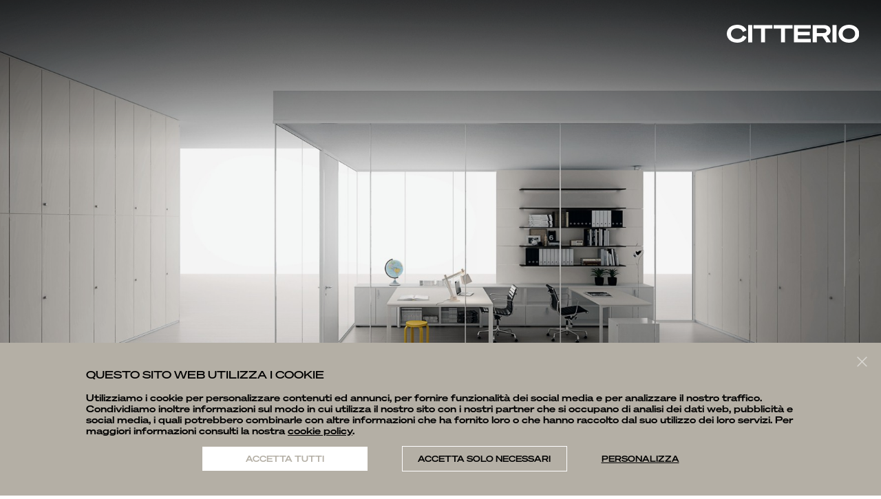

--- FILE ---
content_type: text/html; charset=UTF-8
request_url: https://www.citteriospa.com/collezioni/basic/
body_size: 17316
content:
<!DOCTYPE html><html
class=no-touch lang=it-IT xmlns=http://www.w3.org/1999/xhtml><head><meta
http-equiv="Content-Type" content="text/html; charset=UTF-8"><meta
name="viewport" content="width=device-width, initial-scale=1"><link
rel=profile href=http://gmpg.org/xfn/11><link
rel=pingback href=https://www.citteriospa.com/xmlrpc.php> <script data-culture=IT id=Cookiebot src=https://consent.cookiebot.com/uc.js data-cbid=ea2cd954-9907-4b21-a598-6e32d151ee85 data-blockingmode=auto></script> <meta
name='robots' content='index, follow, max-image-preview:large, max-snippet:-1, max-video-preview:-1'><style>img:is([sizes="auto" i], [sizes^="auto," i]){contain-intrinsic-size:3000px 1500px}</style><link
rel=alternate hreflang=it href=https://www.citteriospa.com/collezioni/basic/ ><link
rel=alternate hreflang=en href=https://www.citteriospa.com/en/collections/basic/ ><link
rel=alternate hreflang=x-default href=https://www.citteriospa.com/collezioni/basic/ > <script>pc_lb_classes=[".pc_lb_trig_122"];pc_ready_lb=[];</script> <title>Basic | Parete Divisoria vetro | Citterio mobili</title><meta
name="description" content="Basic è una parete divisoria monovetro progettata per soddisfare le esigenze di funzionalità e comfort."><link
rel=canonical href=https://www.citteriospa.com/collezioni/basic/ ><meta
property="og:locale" content="it_IT"><meta
property="og:type" content="article"><meta
property="og:title" content="Basic | Parete Divisoria vetro | Citterio mobili"><meta
property="og:description" content="Basic è una parete divisoria monovetro progettata per soddisfare le esigenze di funzionalità e comfort."><meta
property="og:url" content="https://www.citteriospa.com/collezioni/basic/"><meta
property="og:site_name" content="Citterio SpA"><meta
property="article:modified_time" content="2025-07-10T16:10:01+00:00"><meta
property="og:image" content="https://www.citteriospa.com/wp-content/uploads/2021/10/citt_basic_14_020_render-1.jpg"><meta
property="og:image:width" content="1778"><meta
property="og:image:height" content="1080"><meta
property="og:image:type" content="image/jpeg"><meta
name="twitter:card" content="summary_large_image"><meta
name="twitter:label1" content="Tempo di lettura stimato"><meta
name="twitter:data1" content="1 minuto"> <script type=application/ld+json class=yoast-schema-graph>{"@context":"https://schema.org","@graph":[{"@type":"WebPage","@id":"https://www.citteriospa.com/collezioni/basic/","url":"https://www.citteriospa.com/collezioni/basic/","name":"Basic | Parete Divisoria vetro | Citterio mobili","isPartOf":{"@id":"https://www.citteriospa.com/#website"},"primaryImageOfPage":{"@id":"https://www.citteriospa.com/collezioni/basic/#primaryimage"},"image":{"@id":"https://www.citteriospa.com/collezioni/basic/#primaryimage"},"thumbnailUrl":"https://www.citteriospa.com/wp-content/uploads/2021/10/citt_basic_14_020_render-1.jpg","datePublished":"2021-10-07T13:06:29+00:00","dateModified":"2025-07-10T16:10:01+00:00","description":"Basic è una parete divisoria monovetro progettata per soddisfare le esigenze di funzionalità e comfort.","breadcrumb":{"@id":"https://www.citteriospa.com/collezioni/basic/#breadcrumb"},"inLanguage":"it-IT","potentialAction":[{"@type":"ReadAction","target":["https://www.citteriospa.com/collezioni/basic/"]}]},{"@type":"ImageObject","inLanguage":"it-IT","@id":"https://www.citteriospa.com/collezioni/basic/#primaryimage","url":"https://www.citteriospa.com/wp-content/uploads/2021/10/citt_basic_14_020_render-1.jpg","contentUrl":"https://www.citteriospa.com/wp-content/uploads/2021/10/citt_basic_14_020_render-1.jpg","width":1778,"height":1080},{"@type":"BreadcrumbList","@id":"https://www.citteriospa.com/collezioni/basic/#breadcrumb","itemListElement":[{"@type":"ListItem","position":1,"name":"Home","item":"https://www.citteriospa.com/"},{"@type":"ListItem","position":2,"name":"Prodotti","item":"https://www.citteriospa.com/collezioni/"},{"@type":"ListItem","position":3,"name":"Basic"}]},{"@type":"WebSite","@id":"https://www.citteriospa.com/#website","url":"https://www.citteriospa.com/","name":"Citterio SpA","description":"","potentialAction":[{"@type":"SearchAction","target":{"@type":"EntryPoint","urlTemplate":"https://www.citteriospa.com/?s={search_term_string}"},"query-input":{"@type":"PropertyValueSpecification","valueRequired":true,"valueName":"search_term_string"}}],"inLanguage":"it-IT"}]}</script> <link
rel=dns-prefetch href=//fonts.googleapis.com><link
rel=alternate type=application/rss+xml title="Citterio SpA &raquo; Feed" href=https://www.citteriospa.com/feed/ ><link
rel=alternate type=application/rss+xml title="Citterio SpA &raquo; Feed dei commenti" href=https://www.citteriospa.com/comments/feed/ ><link
rel=alternate type=application/rss+xml title="Citterio SpA &raquo; Basic Feed dei commenti" href=https://www.citteriospa.com/collezioni/basic/feed/ ><link
rel=stylesheet href=https://www.citteriospa.com/wp-content/cache/minify/a5ff7.css media=all><style id=classic-theme-styles-inline-css>.wp-block-button__link{color:#fff;background-color:#32373c;border-radius:9999px;box-shadow:none;text-decoration:none;padding:calc(.667em + 2px) calc(1.333em + 2px);font-size:1.125em}.wp-block-file__button{background:#32373c;color:#fff;text-decoration:none}</style><style id=global-styles-inline-css>/*<![CDATA[*/:root{--wp--preset--aspect-ratio--square:1;--wp--preset--aspect-ratio--4-3:4/3;--wp--preset--aspect-ratio--3-4:3/4;--wp--preset--aspect-ratio--3-2:3/2;--wp--preset--aspect-ratio--2-3:2/3;--wp--preset--aspect-ratio--16-9:16/9;--wp--preset--aspect-ratio--9-16:9/16;--wp--preset--color--black:#000;--wp--preset--color--cyan-bluish-gray:#abb8c3;--wp--preset--color--white:#fff;--wp--preset--color--pale-pink:#f78da7;--wp--preset--color--vivid-red:#cf2e2e;--wp--preset--color--luminous-vivid-orange:#ff6900;--wp--preset--color--luminous-vivid-amber:#fcb900;--wp--preset--color--light-green-cyan:#7bdcb5;--wp--preset--color--vivid-green-cyan:#00d084;--wp--preset--color--pale-cyan-blue:#8ed1fc;--wp--preset--color--vivid-cyan-blue:#0693e3;--wp--preset--color--vivid-purple:#9b51e0;--wp--preset--gradient--vivid-cyan-blue-to-vivid-purple:linear-gradient(135deg,rgba(6,147,227,1) 0%,rgb(155,81,224) 100%);--wp--preset--gradient--light-green-cyan-to-vivid-green-cyan:linear-gradient(135deg,rgb(122,220,180) 0%,rgb(0,208,130) 100%);--wp--preset--gradient--luminous-vivid-amber-to-luminous-vivid-orange:linear-gradient(135deg,rgba(252,185,0,1) 0%,rgba(255,105,0,1) 100%);--wp--preset--gradient--luminous-vivid-orange-to-vivid-red:linear-gradient(135deg,rgba(255,105,0,1) 0%,rgb(207,46,46) 100%);--wp--preset--gradient--very-light-gray-to-cyan-bluish-gray:linear-gradient(135deg,rgb(238,238,238) 0%,rgb(169,184,195) 100%);--wp--preset--gradient--cool-to-warm-spectrum:linear-gradient(135deg,rgb(74,234,220) 0%,rgb(151,120,209) 20%,rgb(207,42,186) 40%,rgb(238,44,130) 60%,rgb(251,105,98) 80%,rgb(254,248,76) 100%);--wp--preset--gradient--blush-light-purple:linear-gradient(135deg,rgb(255,206,236) 0%,rgb(152,150,240) 100%);--wp--preset--gradient--blush-bordeaux:linear-gradient(135deg,rgb(254,205,165) 0%,rgb(254,45,45) 50%,rgb(107,0,62) 100%);--wp--preset--gradient--luminous-dusk:linear-gradient(135deg,rgb(255,203,112) 0%,rgb(199,81,192) 50%,rgb(65,88,208) 100%);--wp--preset--gradient--pale-ocean:linear-gradient(135deg,rgb(255,245,203) 0%,rgb(182,227,212) 50%,rgb(51,167,181) 100%);--wp--preset--gradient--electric-grass:linear-gradient(135deg,rgb(202,248,128) 0%,rgb(113,206,126) 100%);--wp--preset--gradient--midnight:linear-gradient(135deg,rgb(2,3,129) 0%,rgb(40,116,252) 100%);--wp--preset--font-size--small:13px;--wp--preset--font-size--medium:20px;--wp--preset--font-size--large:36px;--wp--preset--font-size--x-large:42px;--wp--preset--spacing--20:0.44rem;--wp--preset--spacing--30:0.67rem;--wp--preset--spacing--40:1rem;--wp--preset--spacing--50:1.5rem;--wp--preset--spacing--60:2.25rem;--wp--preset--spacing--70:3.38rem;--wp--preset--spacing--80:5.06rem;--wp--preset--shadow--natural:6px 6px 9px rgba(0, 0, 0, 0.2);--wp--preset--shadow--deep:12px 12px 50px rgba(0, 0, 0, 0.4);--wp--preset--shadow--sharp:6px 6px 0px rgba(0, 0, 0, 0.2);--wp--preset--shadow--outlined:6px 6px 0px -3px rgba(255, 255, 255, 1), 6px 6px rgba(0, 0, 0, 1);--wp--preset--shadow--crisp:6px 6px 0px rgba(0, 0, 0, 1)}:where(.is-layout-flex){gap:0.5em}:where(.is-layout-grid){gap:0.5em}body .is-layout-flex{display:flex}.is-layout-flex{flex-wrap:wrap;align-items:center}.is-layout-flex>:is(*,div){margin:0}body .is-layout-grid{display:grid}.is-layout-grid>:is(*,div){margin:0}:where(.wp-block-columns.is-layout-flex){gap:2em}:where(.wp-block-columns.is-layout-grid){gap:2em}:where(.wp-block-post-template.is-layout-flex){gap:1.25em}:where(.wp-block-post-template.is-layout-grid){gap:1.25em}.has-black-color{color:var(--wp--preset--color--black) !important}.has-cyan-bluish-gray-color{color:var(--wp--preset--color--cyan-bluish-gray) !important}.has-white-color{color:var(--wp--preset--color--white) !important}.has-pale-pink-color{color:var(--wp--preset--color--pale-pink) !important}.has-vivid-red-color{color:var(--wp--preset--color--vivid-red) !important}.has-luminous-vivid-orange-color{color:var(--wp--preset--color--luminous-vivid-orange) !important}.has-luminous-vivid-amber-color{color:var(--wp--preset--color--luminous-vivid-amber) !important}.has-light-green-cyan-color{color:var(--wp--preset--color--light-green-cyan) !important}.has-vivid-green-cyan-color{color:var(--wp--preset--color--vivid-green-cyan) !important}.has-pale-cyan-blue-color{color:var(--wp--preset--color--pale-cyan-blue) !important}.has-vivid-cyan-blue-color{color:var(--wp--preset--color--vivid-cyan-blue) !important}.has-vivid-purple-color{color:var(--wp--preset--color--vivid-purple) !important}.has-black-background-color{background-color:var(--wp--preset--color--black) !important}.has-cyan-bluish-gray-background-color{background-color:var(--wp--preset--color--cyan-bluish-gray) !important}.has-white-background-color{background-color:var(--wp--preset--color--white) !important}.has-pale-pink-background-color{background-color:var(--wp--preset--color--pale-pink) !important}.has-vivid-red-background-color{background-color:var(--wp--preset--color--vivid-red) !important}.has-luminous-vivid-orange-background-color{background-color:var(--wp--preset--color--luminous-vivid-orange) !important}.has-luminous-vivid-amber-background-color{background-color:var(--wp--preset--color--luminous-vivid-amber) !important}.has-light-green-cyan-background-color{background-color:var(--wp--preset--color--light-green-cyan) !important}.has-vivid-green-cyan-background-color{background-color:var(--wp--preset--color--vivid-green-cyan) !important}.has-pale-cyan-blue-background-color{background-color:var(--wp--preset--color--pale-cyan-blue) !important}.has-vivid-cyan-blue-background-color{background-color:var(--wp--preset--color--vivid-cyan-blue) !important}.has-vivid-purple-background-color{background-color:var(--wp--preset--color--vivid-purple) !important}.has-black-border-color{border-color:var(--wp--preset--color--black) !important}.has-cyan-bluish-gray-border-color{border-color:var(--wp--preset--color--cyan-bluish-gray) !important}.has-white-border-color{border-color:var(--wp--preset--color--white) !important}.has-pale-pink-border-color{border-color:var(--wp--preset--color--pale-pink) !important}.has-vivid-red-border-color{border-color:var(--wp--preset--color--vivid-red) !important}.has-luminous-vivid-orange-border-color{border-color:var(--wp--preset--color--luminous-vivid-orange) !important}.has-luminous-vivid-amber-border-color{border-color:var(--wp--preset--color--luminous-vivid-amber) !important}.has-light-green-cyan-border-color{border-color:var(--wp--preset--color--light-green-cyan) !important}.has-vivid-green-cyan-border-color{border-color:var(--wp--preset--color--vivid-green-cyan) !important}.has-pale-cyan-blue-border-color{border-color:var(--wp--preset--color--pale-cyan-blue) !important}.has-vivid-cyan-blue-border-color{border-color:var(--wp--preset--color--vivid-cyan-blue) !important}.has-vivid-purple-border-color{border-color:var(--wp--preset--color--vivid-purple) !important}.has-vivid-cyan-blue-to-vivid-purple-gradient-background{background:var(--wp--preset--gradient--vivid-cyan-blue-to-vivid-purple) !important}.has-light-green-cyan-to-vivid-green-cyan-gradient-background{background:var(--wp--preset--gradient--light-green-cyan-to-vivid-green-cyan) !important}.has-luminous-vivid-amber-to-luminous-vivid-orange-gradient-background{background:var(--wp--preset--gradient--luminous-vivid-amber-to-luminous-vivid-orange) !important}.has-luminous-vivid-orange-to-vivid-red-gradient-background{background:var(--wp--preset--gradient--luminous-vivid-orange-to-vivid-red) !important}.has-very-light-gray-to-cyan-bluish-gray-gradient-background{background:var(--wp--preset--gradient--very-light-gray-to-cyan-bluish-gray) !important}.has-cool-to-warm-spectrum-gradient-background{background:var(--wp--preset--gradient--cool-to-warm-spectrum) !important}.has-blush-light-purple-gradient-background{background:var(--wp--preset--gradient--blush-light-purple) !important}.has-blush-bordeaux-gradient-background{background:var(--wp--preset--gradient--blush-bordeaux) !important}.has-luminous-dusk-gradient-background{background:var(--wp--preset--gradient--luminous-dusk) !important}.has-pale-ocean-gradient-background{background:var(--wp--preset--gradient--pale-ocean) !important}.has-electric-grass-gradient-background{background:var(--wp--preset--gradient--electric-grass) !important}.has-midnight-gradient-background{background:var(--wp--preset--gradient--midnight) !important}.has-small-font-size{font-size:var(--wp--preset--font-size--small) !important}.has-medium-font-size{font-size:var(--wp--preset--font-size--medium) !important}.has-large-font-size{font-size:var(--wp--preset--font-size--large) !important}.has-x-large-font-size{font-size:var(--wp--preset--font-size--x-large) !important}:where(.wp-block-post-template.is-layout-flex){gap:1.25em}:where(.wp-block-post-template.is-layout-grid){gap:1.25em}:where(.wp-block-columns.is-layout-flex){gap:2em}:where(.wp-block-columns.is-layout-grid){gap:2em}:root :where(.wp-block-pullquote){font-size:1.5em;line-height:1.6}/*]]>*/</style><link
rel=stylesheet href=https://www.citteriospa.com/wp-content/cache/minify/34cd0.css media=all><link
rel=stylesheet id=uncodefont-google-css href='//fonts.googleapis.com/css?family=Raleway%3A100%2C200%2C300%2Cregular%2C500%2C600%2C700%2C800%2C900%2C100italic%2C200italic%2C300italic%2Citalic%2C500italic%2C600italic%2C700italic%2C800italic%2C900italic%7CPlayfair+Display%3Aregular%2C500%2C600%2C700%2C800%2C900%2Citalic%2C500italic%2C600italic%2C700italic%2C800italic%2C900italic&#038;subset=cyrillic%2Ccyrillic-ext%2Clatin%2Clatin-ext%2Cvietnamese&#038;ver=2.10.2' type=text/css media=all><link
rel=stylesheet href=https://www.citteriospa.com/wp-content/cache/minify/e593e.css media=all><style id=wpml-legacy-horizontal-list-0-inline-css>.wpml-ls-statics-shortcode_actions{background-color:#eee}.wpml-ls-statics-shortcode_actions, .wpml-ls-statics-shortcode_actions .wpml-ls-sub-menu, .wpml-ls-statics-shortcode_actions a{border-color:#cdcdcd}.wpml-ls-statics-shortcode_actions a, .wpml-ls-statics-shortcode_actions .wpml-ls-sub-menu a, .wpml-ls-statics-shortcode_actions .wpml-ls-sub-menu a:link, .wpml-ls-statics-shortcode_actions li:not(.wpml-ls-current-language) .wpml-ls-link, .wpml-ls-statics-shortcode_actions li:not(.wpml-ls-current-language) .wpml-ls-link:link{color:#444;background-color:#fff}.wpml-ls-statics-shortcode_actions .wpml-ls-sub-menu a:hover,.wpml-ls-statics-shortcode_actions .wpml-ls-sub-menu a:focus, .wpml-ls-statics-shortcode_actions .wpml-ls-sub-menu a:link:hover, .wpml-ls-statics-shortcode_actions .wpml-ls-sub-menu a:link:focus{color:#000;background-color:#eee}.wpml-ls-statics-shortcode_actions .wpml-ls-current-language>a{color:#444;background-color:#fff}.wpml-ls-statics-shortcode_actions .wpml-ls-current-language:hover>a, .wpml-ls-statics-shortcode_actions .wpml-ls-current-language>a:focus{color:#000;background-color:#eee}</style><link
rel=stylesheet href=https://www.citteriospa.com/wp-content/cache/minify/4524b.css media=all><style id=uncode-style-inline-css>@media (min-width: 960px){.limit-width{max-width:1440px;margin:auto}.menu-container:not(.grid-filters) .menu-horizontal ul.menu-smart .megamenu-block-wrapper>.vc_row[data-parent="true"].limit-width:not(.row-parent-limit){max-width:calc(1440px - 72px)}}.menu-primary ul.menu-smart > li > a, .menu-primary ul.menu-smart li.dropdown > a, .menu-primary ul.menu-smart li.mega-menu > a, .vmenu-container ul.menu-smart > li > a, .vmenu-container ul.menu-smart li.dropdown>a{text-transform:uppercase}.menu-primary ul.menu-smart ul a, .vmenu-container ul.menu-smart ul a{text-transform:uppercase}#changer-back-color{transition:background-color 1000ms cubic-bezier(0.25, 1, 0.5, 1) !important}#changer-back-color>div{transition:opacity 1000ms cubic-bezier(0.25, 1, 0.5, 1) !important}body.bg-changer-init.disable-hover .main-wrapper .style-light,  body.bg-changer-init.disable-hover .main-wrapper .style-light h1,  body.bg-changer-init.disable-hover .main-wrapper .style-light h2, body.bg-changer-init.disable-hover .main-wrapper .style-light h3, body.bg-changer-init.disable-hover .main-wrapper .style-light h4, body.bg-changer-init.disable-hover .main-wrapper .style-light h5, body.bg-changer-init.disable-hover .main-wrapper .style-light h6, body.bg-changer-init.disable-hover .main-wrapper .style-light a, body.bg-changer-init.disable-hover .main-wrapper .style-dark, body.bg-changer-init.disable-hover .main-wrapper .style-dark h1, body.bg-changer-init.disable-hover .main-wrapper .style-dark h2, body.bg-changer-init.disable-hover .main-wrapper .style-dark h3, body.bg-changer-init.disable-hover .main-wrapper .style-dark h4, body.bg-changer-init.disable-hover .main-wrapper .style-dark h5, body.bg-changer-init.disable-hover .main-wrapper .style-dark h6, body.bg-changer-init.disable-hover .main-wrapper .style-dark a{transition:color 1000ms cubic-bezier(0.25, 1, 0.5, 1) !important}</style><link
rel=stylesheet href=https://www.citteriospa.com/wp-content/cache/minify/3001c.css media=all><style id=uncode-custom-style-inline-css>.menu-wrapper .row-menu .row-menu-inner, .menu-container .row-brand{border-bottom:none!important}.menu-container.style-color-118307-bg{transform:translate3d(0px, 0px, 0px) !important}</style><link
rel=stylesheet href=https://www.citteriospa.com/wp-content/cache/minify/d5f88.css media=all> <script id=jquery-core-js-extra>var pcud_vars={"dd_def_placeh":"Select options","combo_opts":[],"form_cond":[],"user_data":{"name":"","surname":"","username":"","psw":"","categories":"","email":"","tel":"","pc_disclaimer":"","societa":"","tipo-utente":"","paese":"","provincia":"","citta":"","indirizzo":"","cap":""}};var pcfm_front_vars={"path_curr_pos":"Current position","del_file_msg":"Do you really want to delete this file?","failed_upl_error":"Upload failed","maxsize_error":"File size exceeds the limit","filetype_error":"File type isn't among allowed ones","min_img_size_error":"Minimum image sizes are","max_img_size_error":"Maximum image sizes are"};var pc_vars={"lcslt_search":"search options","lcslt_add_opt":"add options","lcslt_select_opts":"Select options","lcslt_no_match":"no matching options","fluid_form_thresh":"370","ajax_failed_mess":"Error performing the operation","html5_validation":"1","revealable_psw":"","abfa_blocked":"","abfa_error_mess":"Too many attempts, please try again in 30 minutes"};</script> <script src=https://www.citteriospa.com/wp-content/cache/minify/818c0.js></script> <script async src=https://www.citteriospa.com/wp-content/cache/minify/8bf91.js></script> <script id=wpml-browser-redirect-js-extra>var wpml_browser_redirect_params={"pageLanguage":"it","languageUrls":{"it_it":"https:\/\/www.citteriospa.com\/collezioni\/basic\/","it":"https:\/\/www.citteriospa.com\/collezioni\/basic\/","en_us":"https:\/\/www.citteriospa.com\/en\/collections\/basic\/","en":"https:\/\/www.citteriospa.com\/en\/collections\/basic\/","us":"https:\/\/www.citteriospa.com\/en\/collections\/basic\/"},"cookie":{"name":"_icl_visitor_lang_js","domain":"www.citteriospa.com","path":"\/","expiration":24}};</script> <script src=https://www.citteriospa.com/wp-content/cache/minify/5e3a8.js></script> <script id=uncode-init-js-extra>var SiteParameters={"days":"giorni","hours":"ore","minutes":"minuti","seconds":"secondi","constant_scroll":"on","scroll_speed":"2","parallax_factor":"0.25","loading":"Caricamento...","slide_name":"slide","slide_footer":"footer","ajax_url":"https:\/\/www.citteriospa.com\/wp-admin\/admin-ajax.php","nonce_adaptive_images":"f37d8307a0","nonce_srcset_async":"47b0835c6f","enable_debug":"","block_mobile_videos":"","is_frontend_editor":"","main_width":["1440","px"],"mobile_parallax_allowed":"","listen_for_screen_update":"1","wireframes_plugin_active":"","sticky_elements":"off","resize_quality":"90","register_metadata":"","bg_changer_time":"1000","update_wc_fragments":"1","optimize_shortpixel_image":"","menu_mobile_offcanvas_gap":"45","custom_cursor_selector":"[href], .trigger-overlay, .owl-next, .owl-prev, .owl-dot, input[type=\"submit\"], input[type=\"checkbox\"], button[type=\"submit\"], a[class^=\"ilightbox\"], .ilightbox-thumbnail, .ilightbox-prev, .ilightbox-next, .overlay-close, .unmodal-close, .qty-inset > span, .share-button li, .uncode-post-titles .tmb.tmb-click-area, .btn-link, .tmb-click-row .t-inside, .lg-outer button, .lg-thumb img, a[data-lbox], .uncode-close-offcanvas-overlay, .uncode-nav-next, .uncode-nav-prev, .uncode-nav-index","mobile_parallax_animation":"","lbox_enhanced":"","native_media_player":"","vimeoPlayerParams":"?autoplay=0","ajax_filter_key_search":"key","ajax_filter_key_unfilter":"unfilter","index_pagination_disable_scroll":"","index_pagination_scroll_to":"","uncode_wc_popup_cart_qty":"","disable_hover_hack":"","uncode_nocookie":"","menuHideOnClick":"1","menuShowOnClick":"","smoothScroll":"","smoothScrollDisableHover":"","smoothScrollQuery":"960","uncode_force_onepage_dots":"","uncode_smooth_scroll_safe":"","uncode_lb_add_galleries":", .gallery","uncode_lb_add_items":", .gallery .gallery-item a","uncode_prev_label":"Previous","uncode_next_label":"Prossimo","uncode_slide_label":"Slide","uncode_share_label":"Share on %","uncode_has_ligatures":"","uncode_is_accessible":"","uncode_carousel_itemSelector":"*:not(.hidden)","uncode_limit_width":"1440px"};</script> <script src=https://www.citteriospa.com/wp-content/cache/minify/3fbfc.js></script> <script></script><link
rel=https://api.w.org/ href=https://www.citteriospa.com/wp-json/ ><link
rel=alternate title=JSON type=application/json href=https://www.citteriospa.com/wp-json/wp/v2/portfolio/5491><link
rel=EditURI type=application/rsd+xml title=RSD href=https://www.citteriospa.com/xmlrpc.php?rsd><link
rel=shortlink href='https://www.citteriospa.com/?p=5491'><link
rel=alternate title="oEmbed (JSON)" type=application/json+oembed href="https://www.citteriospa.com/wp-json/oembed/1.0/embed?url=https%3A%2F%2Fwww.citteriospa.com%2Fcollezioni%2Fbasic%2F"><link
rel=alternate title="oEmbed (XML)" type=text/xml+oembed href="https://www.citteriospa.com/wp-json/oembed/1.0/embed?url=https%3A%2F%2Fwww.citteriospa.com%2Fcollezioni%2Fbasic%2F&#038;format=xml"><meta
name="generator" content="WPML ver:4.8.5 stt:1,27;"><style>.recentcomments a{display:inline !important;padding:0 !important;margin:0 !important}</style><meta
name="generator" content="Powered by Slider Revolution 6.7.38 - responsive, Mobile-Friendly Slider Plugin for WordPress with comfortable drag and drop interface."> <script>function setREVStartSize(e){window.RSIW=window.RSIW===undefined?window.innerWidth:window.RSIW;window.RSIH=window.RSIH===undefined?window.innerHeight:window.RSIH;try{var pw=document.getElementById(e.c).parentNode.offsetWidth,newh;pw=pw===0||isNaN(pw)||(e.l=="fullwidth"||e.layout=="fullwidth")?window.RSIW:pw;e.tabw=e.tabw===undefined?0:parseInt(e.tabw);e.thumbw=e.thumbw===undefined?0:parseInt(e.thumbw);e.tabh=e.tabh===undefined?0:parseInt(e.tabh);e.thumbh=e.thumbh===undefined?0:parseInt(e.thumbh);e.tabhide=e.tabhide===undefined?0:parseInt(e.tabhide);e.thumbhide=e.thumbhide===undefined?0:parseInt(e.thumbhide);e.mh=e.mh===undefined||e.mh==""||e.mh==="auto"?0:parseInt(e.mh,0);if(e.layout==="fullscreen"||e.l==="fullscreen")
newh=Math.max(e.mh,window.RSIH);else{e.gw=Array.isArray(e.gw)?e.gw:[e.gw];for(var i in e.rl)if(e.gw[i]===undefined||e.gw[i]===0)e.gw[i]=e.gw[i-1];e.gh=e.el===undefined||e.el===""||(Array.isArray(e.el)&&e.el.length==0)?e.gh:e.el;e.gh=Array.isArray(e.gh)?e.gh:[e.gh];for(var i in e.rl)if(e.gh[i]===undefined||e.gh[i]===0)e.gh[i]=e.gh[i-1];var nl=new Array(e.rl.length),ix=0,sl;e.tabw=e.tabhide>=pw?0:e.tabw;e.thumbw=e.thumbhide>=pw?0:e.thumbw;e.tabh=e.tabhide>=pw?0:e.tabh;e.thumbh=e.thumbhide>=pw?0:e.thumbh;for(var i in e.rl)nl[i]=e.rl[i]<window.RSIW?0:e.rl[i];sl=nl[0];for(var i in nl)if(sl>nl[i]&&nl[i]>0){sl=nl[i];ix=i;}
var m=pw>(e.gw[ix]+e.tabw+e.thumbw)?1:(pw-(e.tabw+e.thumbw))/(e.gw[ix]);newh=(e.gh[ix]*m)+(e.tabh+e.thumbh);}
var el=document.getElementById(e.c);if(el!==null&&el)el.style.height=newh+"px";el=document.getElementById(e.c+"_wrapper");if(el!==null&&el){el.style.height=newh+"px";el.style.display="block";}}catch(e){console.log("Failure at Presize of Slider:"+e)}};</script> <noscript><style>.wpb_animate_when_almost_visible{opacity:1}</style></noscript> <script>function goBack(){window.history.back()}</script> </head><body
class="wp-singular portfolio-template-default single single-portfolio postid-5491 wp-theme-uncode wp-child-theme-uncode-child  style-color-xsdn-bg pc_bottomborder group-blog hormenu-position-left megamenu-full-submenu hmenu hmenu-position-left header-full-width main-center-align menu-mobile-transparent menu-mobile-default menu-has-cta mobile-parallax-not-allowed ilb-no-bounce unreg qw-body-scroll-disabled no-qty-fx wpb-js-composer js-comp-ver-8.7.1.2 vc_responsive pc_unlogged &quot; ng-app=&quot;lscf-app" data-border=0><button
class=btn-rewind onclick=goBack()><i
class="fa fa-angle-left" aria-hidden=true></i></button><div
id=vh_layout_help></div><div
class=body-borders data-border=0><div
class="top-border body-border-shadow"></div><div
class="right-border body-border-shadow"></div><div
class="bottom-border body-border-shadow"></div><div
class="left-border body-border-shadow"></div><div
class="top-border style-dark-bg"></div><div
class="right-border style-dark-bg"></div><div
class="bottom-border style-dark-bg"></div><div
class="left-border style-dark-bg"></div></div><div
class=box-wrapper><div
class=box-container> <script id=initBox>UNCODE.initBox();</script> <div
class="menu-wrapper menu-no-arrows"><header
id=masthead class="navbar menu-primary menu-dark submenu-dark menu-transparent menu-add-padding style-dark-original single-h-padding menu-absolute menu-with-logo"><div
class="menu-container style-color-118307-bg menu-no-borders" role=navigation><div
class=row-menu><div
class=row-menu-inner><div
id=logo-container-mobile class="col-lg-0 logo-container middle"><div
id=main-logo class="navbar-header style-dark">
<a
href=https://www.citteriospa.com/ class=navbar-brand data-minheight=20 aria-label="Citterio SpA"><div
class="logo-image main-logo logo-skinnable" data-maxheight=26 style="height: 26px;"><img
decoding=async src=https://www.citteriospa.com/wp-content/uploads/2023/06/CITTERIO-Logo-RGB-White-220914-01.svg alt=logo width=1 height=1 class=img-responsive></div></a></div><div
class=mmb-container><div
class=mobile-additional-icons></div><div
class="mobile-menu-button mobile-menu-button-dark lines-button" aria-label="Toggle menu" role=button tabindex=0><span
class=lines><span></span></span></div></div></div><div
class="col-lg-12 main-menu-container middle"><div
class="menu-horizontal "><div
class=menu-horizontal-inner><div
class="nav navbar-nav navbar-main navbar-nav-first"><ul
id=menu-citterio-menu-ita class="menu-primary-inner menu-smart sm" role=menu><li
role=menuitem  id=menu-item-5377 class="font-300-important menu-item menu-item-type-post_type menu-item-object-page depth-0 menu-item-5377 menu-item-link"><a
href=https://www.citteriospa.com/collezioni/ >Collezioni<i
class="fa fa-angle-right fa-dropdown"></i></a></li>
<li
role=menuitem  id=menu-item-5352 class="font-300-important menu-item menu-item-type-post_type menu-item-object-page depth-0 menu-item-5352 menu-item-link"><a
href=https://www.citteriospa.com/realizzazioni/ >Realizzazioni<i
class="fa fa-angle-right fa-dropdown"></i></a></li>
<li
role=menuitem  id=menu-item-5351 class="font-300-important menu-item menu-item-type-post_type menu-item-object-page depth-0 menu-item-5351 menu-item-link"><a
href=https://www.citteriospa.com/designers/ >Designers<i
class="fa fa-angle-right fa-dropdown"></i></a></li>
<li
role=menuitem  id=menu-item-4956 class="font-300-important menu-item menu-item-type-post_type menu-item-object-page depth-0 menu-item-4956 menu-item-link"><a
href=https://www.citteriospa.com/azienda/ >Azienda<i
class="fa fa-angle-right fa-dropdown"></i></a></li>
<li
role=menuitem  id=menu-item-4968 class="font-300-important menu-item menu-item-type-post_type menu-item-object-page depth-0 menu-item-4968 menu-item-link"><a
href=https://www.citteriospa.com/sostenibilita/ >Sostenibilità<i
class="fa fa-angle-right fa-dropdown"></i></a></li>
<li
role=menuitem  id=menu-item-6663 class="font-300-important menu-item menu-item-type-post_type menu-item-object-page current_page_parent depth-0 menu-item-6663 menu-item-link"><a
href=https://www.citteriospa.com/journal/ >News<i
class="fa fa-angle-right fa-dropdown"></i></a></li>
<li
role=menuitem  id=menu-item-9199 class="menu-item menu-item-type-post_type menu-item-object-page depth-0 menu-item-9199 menu-item-link"><a
href=https://www.citteriospa.com/contatti/ >Contatti<i
class="fa fa-angle-right fa-dropdown"></i></a></li>
<li
role=menuitem  id=menu-item-11190 class="menu-item menu-item-type-post_type menu-item-object-page depth-0 menu-item-11190 menu-item-link"><a
href=https://www.citteriospa.com/lavora-con-noi/ >Lavora con noi<i
class="fa fa-angle-right fa-dropdown"></i></a></li>
<li
role=menuitem  id=menu-item-9991 class="mobile-only primospaziomenumobile menu-item menu-item-type-post_type menu-item-object-page depth-0 menu-item-9991 menu-item-link"><a
href=https://www.citteriospa.com/corporate-info/ >Corporate info<i
class="fa fa-angle-right fa-dropdown"></i></a></li>
<li
role=menuitem  id=menu-item-9187 class="mobile-only menu-item menu-item-type-post_type menu-item-object-page menu-item-privacy-policy depth-0 menu-item-9187 menu-item-link"><a
href=https://www.citteriospa.com/privacy-policy/ >Privacy Policy<i
class="fa fa-angle-right fa-dropdown"></i></a></li>
<li
role=menuitem  id=menu-item-9188 class="mobile-only secondospaziomenumobile menu-item menu-item-type-post_type menu-item-object-page depth-0 menu-item-9188 menu-item-link"><a
href=https://www.citteriospa.com/cookie-policy/ >Cookie Policy<i
class="fa fa-angle-right fa-dropdown"></i></a></li>
<li
role=menuitem  id=menu-item-wpml-ls-18-it class="menu-item-language menu-item-language-current menu-item wpml-ls-slot-18 wpml-ls-item wpml-ls-item-it wpml-ls-current-language wpml-ls-menu-item wpml-ls-first-item menu-item-type-wpml_ls_menu_item menu-item-object-wpml_ls_menu_item depth-0 menu-item-wpml-ls-18-it menu-item-link"><a
href=https://www.citteriospa.com/collezioni/basic/ role=menuitem><span
class=wpml-ls-native lang=it>ITA</span><i
class="fa fa-angle-right fa-dropdown"></i></a></li>
<li
role=menuitem  id=menu-item-wpml-ls-18-en class="menu-item-language menu-item wpml-ls-slot-18 wpml-ls-item wpml-ls-item-en wpml-ls-menu-item wpml-ls-last-item menu-item-type-wpml_ls_menu_item menu-item-object-wpml_ls_menu_item depth-0 menu-item-wpml-ls-18-en menu-item-link"><a
title="Passa a ENG(ENG)" href=https://www.citteriospa.com/en/collections/basic/ aria-label="Passa a ENG(ENG)" role=menuitem><span
class=wpml-ls-native lang=en>ENG</span><i
class="fa fa-angle-right fa-dropdown"></i></a></li>
<li
class="twp-olmenu-btn menu-item twp_menu_center"><a
class="twp-btn-open twp_menu_center" href=javascript:void(0)><img
decoding=async src=https://www.citteriospa.com/wp-content/uploads/2021/06/menu-outline.svg alt></a><span
class="twp_menu_text twp_menu_bottom"></span></li></ul></div><div
class="nav navbar-nav navbar-cta navbar-nav-last"><ul
id=menu-citterio-main-nav-2023 class="menu-cta-inner menu-smart sm" role=menu><li
class="twp-olmenu-btn menu-item twp_menu_center"><a
class="twp-btn-open twp_menu_center" href=javascript:void(0)><img
decoding=async src=https://www.citteriospa.com/wp-content/uploads/2021/06/menu-outline.svg alt></a><span
class="twp_menu_text twp_menu_bottom"></span></li></ul></div><div
class="uncode-close-offcanvas-mobile lines-button close navbar-mobile-el"><span
class=lines></span></div><div
class="desktop-hidden menu-accordion-secondary"></div></div></div></div></div></div></div></header></div> <script id=fixMenuHeight>UNCODE.fixMenuHeight();</script> <div
class=main-wrapper><div
class=main-container><div
class=page-wrapper><div
class=sections-container><div
id=page-header><div
class="header-wrapper header-uncode-block"><div
data-parent=true class="vc_row has-bg need-focus style-color-118307-bg vc_custom_1690473838885 row-container" style="padding-top: 0px ;padding-bottom: 0px ;" id=content_prod-cover><div
class="row col-no-gutter no-top-padding no-bottom-padding no-h-padding full-width row-parent row-header" data-height-ratio=full><div
class="wpb_row row-inner"><div
class="wpb_column pos-top pos-center align_left column_parent col-lg-12 single-internal-gutter"><div
class="uncol style-dark"  ><div
class=uncoltable><div
class="uncell  vc_custom_1624886803044 no-block-padding" style="padding-top: 0px ;padding-bottom: 0px ;" ><div
class=uncont ><div
class=uncode_text_column ><div
data-parent=true class="vc_row row-container " id=product_cover data-section=0><div
class="row-background background-element"><div
class=background-wrapper><div
class=overlay-shadow></div><div
class=background-inner style="background-image: url('https://www.citteriospa.com/wp-content/uploads/2021/10/citt_basic_14_020_render-1.jpg');background-repeat: no-repeat;background-position: center center;background-attachment: scroll;background-size: cover;"></div></div></div><div
class="row limit-width row-parent row-header" data-height-ratio=full data-row-header=true data-imgready=true><div
class="wpb_row row-inner" style="height: 487px;"><div
class="wpb_column pos-bottom pos-center align_center column_parent col-lg-12 single-internal-gutter"><div
class="uncol style-dark"><div
class=uncoltable><div
class="uncell no-block-padding"><div
class=uncont><div
class="vc_row row-internal row-container"><div
class="row row-child"><div
class="wpb_row row-inner"><div
class="wpb_column pos-bottom pos-center align_left column_child col-lg-6 single-internal-gutter"><div
class="uncol style-dark"><div
class=uncoltable><div
class="uncell no-block-padding"><div
class=uncont><div
class="uncode_text_column font-918475 text-small text-color-xsdn-color  text-uppercase">
<a
href=/collezioni/ >Collezioni</a> <span
style="margin-left:8px; margin-right:8px;">|</span> Partitions</div></div></div></div></div></div><div
class="wpb_column pos-bottom pos-center align_right column_child col-lg-6 single-internal-gutter"><div
class="uncol style-dark"><div
class=uncoltable><div
class="uncell no-block-padding"><div
class=uncont><div
class="vc_custom_heading_wrap "><div
class="heading-text el-text bottom-t-top animate_when_almost_visible start_animation"><h1 class="font-946976 h2 fontheight-160698 text-color-xsdn-color text-uppercase">
<span>Basic</span></h1></div><div
class=clear></div></div></div></div></div></div></div></div></div></div></div></div></div></div></div> <script id=script-product_cover data-row=script-product_cover class=vc_controls>UNCODE.initRow(document.getElementById("product_cover"));</script> </div></div></div></div></div></div></div></div></div><script id=script-content_prod-cover data-row=script-content_prod-cover class=vc_controls>UNCODE.initRow(document.getElementById("content_prod-cover"));</script></div></div></div></div></div><script>UNCODE.initHeader();</script><div
class="page-body style-dark-bg"><div
class="portfolio-wrapper portfolio-wrapper-- portfolio-wrapper--with-builder"><div
class=portfolio-body><div
class=post-content><div
data-parent=true class="vc_row has-bg need-focus style-color-139280-bg row-container" id=row-unique-0><div
class="row triple-top-padding triple-bottom-padding double-h-padding limit-width row-parent"><div
class="wpb_row row-inner"><div
class="wpb_column pos-top pos-center align_left column_parent col-lg-12 single-internal-gutter"><div
class="uncol style-dark"  ><div
class=uncoltable><div
class="uncell no-block-padding" ><div
class=uncont ><div
class="vc_row row-internal row-container"><div
class="row row-child"><div
class="wpb_row row-inner"><div
class="wpb_column pos-top pos-center align_left column_child col-lg-4 single-internal-gutter"><div
class="uncol style-dark" ><div
class=uncoltable><div
class="uncell no-block-padding" ><div
class=uncont ><div
class="vc_custom_heading_wrap "><div
class="heading-text el-text" ><h5 class="font-918475 h6 fontheight-634926 text-color-xsdn-color text-uppercase" ><span>Structure</span></h5></div><div
class=clear></div></div></div></div></div></div></div><div
class="wpb_column pos-top pos-center align_left column_child col-lg-8 single-internal-gutter"><div
class="uncol style-dark" ><div
class=uncoltable><div
class="uncell no-block-padding" ><div
class=uncont ><div
class="uncode_text_column black-bold collection-detail-text" ><p>Basic è una parete monovetro di tipo classico, in spessore 34 mm, caratterizzata da profili in alluminio estruso dal minimo ingombro e dalla massima resistenza meccanica che, grazie al design essenziale e rigoroso, favorisce la trasparenza e la leggerezza. Basic si completa con la versione cieca, in spessore 66 mm, realizzata con struttura in alluminio e acciaio e pannelli di tamponamento nobilitati, impiallacciati o laccati.</p></div></div></div></div></div></div></div></div></div><div
class="vc_row row-internal row-container"><div
class="row row-child"><div
class="wpb_row row-inner"><div
class="wpb_column pos-top pos-center align_left column_child col-lg-4 single-internal-gutter"><div
class="uncol style-dark" ><div
class=uncoltable><div
class="uncell no-block-padding" ><div
class=uncont ><div
class="vc_custom_heading_wrap "><div
class="heading-text el-text" ><h5 class="font-918475 h6 fontheight-634926 text-color-xsdn-color text-uppercase" ><span>Designer</span></h5></div><div
class=clear></div></div></div></div></div></div></div><div
class="wpb_column pos-top pos-center align_left column_child col-lg-8 single-internal-gutter"><div
class="uncol style-dark" ><div
class=uncoltable><div
class="uncell no-block-padding" ><div
class=uncont ><div
class="vc_acf collection-detail-text vc_txt_align_left field_60d5a1f7e2365">Franco Mirenzi/Vittorio Parigi/UTC Citterio</div></div></div></div></div></div></div></div></div><div
class="vc_row row-internal row-container"><div
class="row row-child"><div
class="wpb_row row-inner"><div
class="wpb_column pos-top pos-center align_left column_child col-lg-4 single-internal-gutter"><div
class="uncol style-dark" ><div
class=uncoltable><div
class="uncell no-block-padding" ><div
class=uncont ><div
class="vc_custom_heading_wrap "><div
class="heading-text el-text" ><h5 class="font-918475 h6 fontheight-634926 text-color-xsdn-color text-uppercase" ><span>Download</span></h5></div><div
class=clear></div></div></div></div></div></div></div><div
class="wpb_column pos-top pos-center align_left column_child col-lg-8 single-internal-gutter"><div
class="uncol style-dark" ><div
class=uncoltable><div
class="uncell no-block-padding" ><div
class=uncont ><div
class="vc_acf download-list collection-detail-text vc_txt_align_left field_60d5a224e2367"><p><a
href=/wp-content/uploads/2021/10/Catalogo-Partitions_ottobre.pdf target=_blank rel=noopener>Catalogo</a></p><p><a
href=/wp-content/uploads/2021/10/BASIC_Partitions_ITA.pdf target=_blank rel=noopener>Presentazione</a></p><p><a
href=https://www.citteriospa.com/wp-content/uploads/2025/07/CITTERIO-Finishes-and-Upholsteries-250708-01a_web.pdf target=_blank rel=noopener>Cartella Finiture</a></p></div></div></div></div></div></div></div></div></div><div
class="vc_row row-internal row-container"><div
class="row row-child"><div
class="wpb_row row-inner"><div
class="wpb_column pos-top pos-center align_left column_child col-lg-4 single-internal-gutter"><div
class="uncol style-dark" ><div
class=uncoltable><div
class="uncell no-block-padding" ><div
class=uncont ></div></div></div></div></div><div
class="wpb_column pos-top pos-center align_left column_child col-lg-8 single-internal-gutter"><div
class="uncol style-dark" ><div
class=uncoltable><div
class="uncell no-block-padding" ><div
class=uncont ><div
class="empty-space empty-single tablet-hidden mobile-hidden" ><span
class=empty-space-inner></span></div><div
class="uncode-wrapper uncode-share product-share" ><div
class="share-button share-buttons share-inline share-bigger" data-url></div></div></div></div></div></div></div></div></div></div></div></div></div></div></div><script id=script-row-unique-0 data-row=script-row-unique-0 class=vc_controls>UNCODE.initRow(document.getElementById("row-unique-0"));</script></div></div></div><div
data-parent=true class="vc_row row-container" id=row-unique-1><div
class="row no-top-padding no-bottom-padding no-h-padding full-width row-parent"><div
class="wpb_row row-inner"><div
class="wpb_column pos-top pos-center align_left column_parent col-lg-12 single-internal-gutter"><div
class="uncol style-dark"  ><div
class=uncoltable><div
class="uncell no-block-padding" ><div
class=uncont ><div
class=uncode_text_column > <script>jQuery(document).ready(function($){$('.pb-xs-40').css("display","none");$('.old-content').css("display","none");$('.page-template-jolly-layout .post-content.un-no-sidebar-layout').css("display","none");});</script> <div
class=style-color-xsdn-bg><div
class="row row-parent limit-width"><div
class="modulo-grid grid-2col"><div
class><div
class=modulo-contenuto-immagine><figure>
<img
decoding=async src=https://www.citteriospa.com/wp-content/uploads/2021/10/citt_basic_14_016-RID.jpg alt></figure></div></div><div
class><div
class=modulo-contenuto-testuale><div
class="modulo-contenuto-testuale-paragrafo uncode_text_column"><p>Nella versione vetrata, il livello di abbattimento acustico può essere modulato grazie all’impiego di vetri in tre spessori e dalle diverse tipologie di PVB impiegato; in quella cieca grazie all’inserimento interno di pannelli di lana di roccia.</p></div></div></div></div></div></div><div
class=style-color-xsdn-bg><div
class="row row-parent limit-width"><div
class="modulo-grid grid-2col"><div
class><div
class=modulo-contenuto-testuale><div
class="modulo-contenuto-testuale-paragrafo uncode_text_column"><p>Le porte sono proposte in due tipologie a battente e scorrevoli con ante singole o doppie. Le ante sono in vetro senza telaio, con telaio mono e doppio vetro, in legno.</p></div></div></div><div
class><div
class=modulo-contenuto-immagine><figure>
<img
decoding=async src=https://www.citteriospa.com/wp-content/uploads/2021/10/citt_basic_14_014_RID.jpg alt></figure></div></div></div></div></div><div
data-parent=true class="vc_row jolly_content_row jolly_gallery_row style-color-xsdn-bg row-container" id=row-unique-2 data-section=3><div
class="row limit-width row-parent" data-imgready=true><div
class="wpb_row row-inner"><div
class="wpb_column pos-top pos-center align_left column_parent col-lg-12 single-internal-gutter"><div
class="uncol style-dark"><div
class=uncoltable><div
class="uncell no-block-padding"><div
class=uncont><div
class="custom-gallery-row animate_when_almost_visible bottom-t-top start_animation"><div
class="owl-carousel owl-theme popup-gallery-01"><a
class=test-popup-link href=https://www.citteriospa.com/wp-content/uploads/2021/10/Basic_2_test_02.jpg>
<img
decoding=async src=https://www.citteriospa.com/wp-content/uploads/2021/10/Basic_2_test_02.jpg>
</a>
<a
class=test-popup-link href=https://www.citteriospa.com/wp-content/uploads/2021/10/Basic_5B_test_02.jpg>
<img
decoding=async src=https://www.citteriospa.com/wp-content/uploads/2021/10/Basic_5B_test_02.jpg>
</a>
<a
class=test-popup-link href=https://www.citteriospa.com/wp-content/uploads/2021/10/citt_basic_14_006.jpg>
<img
decoding=async src=https://www.citteriospa.com/wp-content/uploads/2021/10/citt_basic_14_006.jpg>
</a>
<a
class=test-popup-link href=https://www.citteriospa.com/wp-content/uploads/2021/10/citt_basic_14_007.jpg>
<img
decoding=async src=https://www.citteriospa.com/wp-content/uploads/2021/10/citt_basic_14_007.jpg>
</a>
<a
class=test-popup-link href=https://www.citteriospa.com/wp-content/uploads/2021/10/citt_basic_14_014_RID.jpg>
<img
decoding=async src=https://www.citteriospa.com/wp-content/uploads/2021/10/citt_basic_14_014_RID.jpg>
</a>
<a
class=test-popup-link href=https://www.citteriospa.com/wp-content/uploads/2021/10/citt_basic_14_017-RID.jpg>
<img
decoding=async src=https://www.citteriospa.com/wp-content/uploads/2021/10/citt_basic_14_017-RID.jpg>
</a>
<a
class=test-popup-link href=https://www.citteriospa.com/wp-content/uploads/2021/10/citt_basic_14_018_render.jpg>
<img
decoding=async src=https://www.citteriospa.com/wp-content/uploads/2021/10/citt_basic_14_018_render.jpg>
</a>
<img
decoding=async class=dummy-end-gallery src=https://www.citteriospa.com/wp-content/themes/uncode-child/trasp2.png></div></div></div></div></div></div></div> <script id=script-row-unique-2 data-row=script-row-unique-2 class=vc_controls>UNCODE.initRow(document.getElementById("row-unique-2"));</script> </div></div></div> <script>jQuery(document).ready(function($){$(".owl-carousel").owlCarousel({dots:true,margin:10,loop:false,autoWidth:true,items:1});$('.popup-gallery-01').magnificPopup({delegate:'.owl-item a',type:'image',removalDelay:0,gallery:{enabled:true}});$('.popup-gallery-02').magnificPopup({delegate:'.owl-item a',type:'image',removalDelay:0,gallery:{enabled:true}});$('.popup-gallery-03').magnificPopup({delegate:'.owl-item a',type:'image',removalDelay:0,gallery:{enabled:true}});$('.popup-gallery-04').magnificPopup({delegate:'.owl-item a',type:'image',removalDelay:0,gallery:{enabled:true}});$('.popup-gallery-05').magnificPopup({delegate:'.owl-item a',type:'image',removalDelay:0,gallery:{enabled:true}});});</script> </div></div></div></div></div></div><script id=script-row-unique-1 data-row=script-row-unique-1 class=vc_controls>UNCODE.initRow(document.getElementById("row-unique-1"));</script></div></div></div><div
data-parent=true class="vc_row pb-xs-40 old-content row-container" id=row-unique-2><div
class="row quad-top-padding exa-bottom-padding single-h-padding limit-width row-parent"><div
class="wpb_row row-inner"><div
class="wpb_column pos-top pos-center align_center column_parent col-lg-12 single-internal-gutter"><div
class="uncol style-dark"  ><div
class=uncoltable><div
class="uncell no-block-padding" ><div
class=uncont ><div
id=gallery-143012 class="un-media-gallery isotope-system isotope-general-dark grid-general-dark  prod_image-first"><div
class="isotope-wrapper grid-wrapper single-gutter" ><div
class="isotope-container isotope-layout style-masonry" data-type=masonry data-layout=masonry data-lg=1000 data-md=600 data-sm=480></div></div></div><div
class="vc_row row-internal row-container"><div
class="row row-child"><div
class="wpb_row row-inner"><div
class="wpb_column pos-top pos-center align_left column_child col-lg-8 single-internal-gutter"><div
class="uncol style-dark" ><div
class=uncoltable><div
class="uncell single-block-padding" ><div
class=uncont ></div></div></div></div></div><div
class="wpb_column pos-top pos-center align_left column_child col-lg-4 single-internal-gutter"><div
class="uncol style-dark" ><div
class=uncoltable><div
class="uncell no-block-padding" ><div
class=uncont ></div></div></div></div></div></div></div></div><div
id=gallery-143012 class="un-media-gallery isotope-system isotope-general-dark grid-general-dark  prod-gallery-01"><div
class="isotope-wrapper grid-wrapper single-gutter" ><div
class="isotope-container isotope-layout style-masonry" data-type=masonry data-layout=masonry data-lg=1000 data-md=600 data-sm=480></div></div></div><div
class="vc_row row-internal row-container"><div
class="row row-child"><div
class="wpb_row row-inner"><div
class="wpb_column pos-top pos-center align_left column_child col-lg-4 single-internal-gutter"><div
class="uncol style-dark" ><div
class=uncoltable><div
class="uncell no-block-padding" ><div
class=uncont ></div></div></div></div></div><div
class="wpb_column pos-top pos-center align_left column_child col-lg-8 single-internal-gutter"><div
class="uncol style-dark" ><div
class=uncoltable><div
class="uncell single-block-padding" ><div
class=uncont ></div></div></div></div></div></div></div></div><div
id=gallery-106429 class="un-media-gallery isotope-system isotope-general-dark grid-general-dark  prod-gallery-02"><div
class="isotope-wrapper grid-wrapper single-gutter" ><div
class="isotope-container isotope-layout style-masonry" data-type=masonry data-layout=masonry data-lg=1000 data-md=600 data-sm=480></div></div></div><div
class="empty-space empty-triple hidden-tablet tablet-hidden mobile-hidden" ><span
class=empty-space-inner></span></div></div></div></div></div></div><script id=script-row-unique-2 data-row=script-row-unique-2 class=vc_controls>UNCODE.initRow(document.getElementById("row-unique-2"));</script></div></div></div><div
data-parent=true class="vc_row row-container" id=row-unique-3><div
class="row no-top-padding no-bottom-padding no-h-padding full-width row-parent"><div
class="wpb_row row-inner"><div
class="wpb_column pos-top pos-center align_left column_parent col-lg-12 single-internal-gutter"><div
class="uncol style-dark"  ><div
class=uncoltable><div
class="uncell no-block-padding" ><div
class=uncont ><div
class="wpb_raw_code wpb_raw_html " ><div
class=wpb_wrapper></div></div></div></div></div></div></div><script id=script-row-unique-3 data-row=script-row-unique-3 class=vc_controls>UNCODE.initRow(document.getElementById("row-unique-3"));</script></div></div></div></div></div></div></div></div></div><footer
id=colophon class=site-footer role=contentinfo><div
data-parent=true class="vc_row footer-widget-2023 has-bg need-focus style-color-118307-bg vc_custom_1690568582382 border-color-160367-color row-container" style="border-style: solid;border-top-width: 2px ;" id=row-unique-4><div
class="row quad-top-padding triple-bottom-padding single-h-padding limit-width row-parent" data-height-ratio=full><div
class="wpb_row row-inner"><div
class="wpb_column pos-top pos-center align_left column_parent col-lg-12 single-internal-gutter"><div
class="uncol style-dark"  ><div
class=uncoltable><div
class="uncell no-block-padding" ><div
class=uncont ><div
class="vc_row row-internal row-container mobile-hidden"><div
class="row unequal row-child"><div
class="wpb_row row-inner"><div
class="wpb_column pos-top pos-center align_left column_child col-lg-6 col-md-66 col-sm-100 half-internal-gutter"><div
class="uncol style-dark" ><div
class=uncoltable><div
class="uncell no-block-padding" ><div
class=uncont ><div
class="uncode-single-media  text-left"><div
class=single-wrapper style="max-width: 340px;"><div
class="tmb tmb-light  tmb-media-first tmb-media-last tmb-content-overlay tmb-no-bg"><div
class=t-inside><div
class=t-entry-visual><div
class=t-entry-visual-tc><div
class=uncode-single-media-wrapper><div
class=fluid-svg><span
id=icon-805702 style=width:100% class=icon-media><img
decoding=async src=https://www.citteriospa.com/wp-content/uploads/2023/06/CITTERIO-Logo-RGB-White-220914-01.svg alt></span></div></div></div></div></div></div></div></div></div></div></div></div></div><div
class="wpb_column pos-top pos-center align_left column_child col-lg-6 col-md-33 col-sm-100 col-sm-clear single-internal-gutter"><div
class="uncol style-dark" ><div
class=uncoltable><div
class="uncell no-block-padding" ><div
class=uncont ><div
class="uncode-single-media  text-right"><div
class=single-wrapper style="max-width: 46px;"><div
class="tmb tmb-light  tmb-media-first tmb-media-last tmb-content-overlay tmb-no-bg"><div
class=t-inside><div
class=t-entry-visual><div
class=t-entry-visual-tc><div
class=uncode-single-media-wrapper><img
decoding=async class=wp-image-7967 src=https://www.citteriospa.com/wp-content/uploads/2021/06/CITTERIO-footer-logo-w-2022.png width=52 height=52 alt=Citterio></div></div></div></div></div></div></div></div></div></div></div></div></div></div></div><div
class="vc_row vc_custom_1693321840769 row-internal row-container desktop-hidden tablet-hidden" style="margin-top: 0px ;"><div
class="row row-child"><div
class="wpb_row row-inner"><div
class="wpb_column pos-top pos-center align_left column_child col-lg-10 col-sm-75 single-internal-gutter"><div
class="uncol style-dark" ><div
class=uncoltable><div
class="uncell no-block-padding" ><div
class=uncont ><div
class="uncode-single-media  text-left"><div
class=single-wrapper style="max-width: 340px;"><div
class="tmb tmb-light  tmb-media-first tmb-media-last tmb-content-overlay tmb-no-bg"><div
class=t-inside><div
class=t-entry-visual><div
class=t-entry-visual-tc><div
class=uncode-single-media-wrapper><div
class=fluid-svg><span
id=icon-212429 style=width:100% class=icon-media><img
decoding=async src=https://www.citteriospa.com/wp-content/uploads/2023/06/CITTERIO-Logo-RGB-White-220914-01.svg alt></span></div></div></div></div></div></div></div></div></div></div></div></div></div><div
class="wpb_column pos-top pos-center align_left column_child col-lg-2 col-sm-25 single-internal-gutter"><div
class="uncol style-dark" ><div
class=uncoltable><div
class="uncell no-block-padding" ><div
class=uncont ><div
class="uncode-single-media logo-footer-mobile text-right"><div
class=single-wrapper style="max-width: 36px;"><div
class="tmb tmb-light  tmb-media-first tmb-media-last tmb-content-overlay tmb-no-bg"><div
class=t-inside><div
class=t-entry-visual><div
class=t-entry-visual-tc><div
class=uncode-single-media-wrapper><img
decoding=async class=wp-image-7967 src=https://www.citteriospa.com/wp-content/uploads/2021/06/CITTERIO-footer-logo-w-2022.png width=52 height=52 alt=Citterio></div></div></div></div></div></div></div></div></div></div></div></div></div></div></div><div
class="vc_row vc_custom_1693321764846 row-internal row-container" style="margin-top: 0px ;"><div
class="row row-child"><div
class="wpb_row row-inner"><div
class="wpb_column pos-top pos-center align_left column_child col-lg-12 col-md-100 col-sm-100 half-internal-gutter"><div
class="uncol style-dark" ><div
class=uncoltable><div
class="uncell no-block-padding" ><div
class=uncont ><div
class="vc_custom_heading_wrap widget-footer-claim"><div
class="heading-text el-text" ><h2 class="font-946976 h2 fontheight-160698 text-color-xsdn-color text-uppercase" ><span>Tech by  nature</span></h2></div><div
class=clear></div></div></div></div></div></div></div></div></div></div><div
class="vc_row row-internal row-container mobile-hidden"><div
class="row row-child"><div
class="wpb_row row-inner"><div
class="wpb_column pos-top pos-center align_left column_child col-lg-12 col-md-100 col-sm-100 half-internal-gutter"><div
class="uncol style-dark" ><div
class=uncoltable><div
class="uncell no-block-padding" ><div
class=uncont ><div
class="empty-space empty-quad tablet-hidden mobile-hidden" ><span
class=empty-space-inner></span></div><div
class="empty-space empty-double desktop-hidden mobile-hidden" ><span
class=empty-space-inner></span></div><div
class="empty-space empty-half desktop-hidden tablet-hidden mobile-hidden" ><span
class=empty-space-inner></span></div></div></div></div></div></div></div></div></div><div
class="vc_row row-internal row-container tablet-hidden mobile-hidden"><div
class="row unequal row-child"><div
class="wpb_row row-inner"><div
class="wpb_column pos-top pos-center align_left column_child col-lg-4 col-md-50 col-sm-100 half-internal-gutter"><div
class="uncol style-dark" ><div
class=uncoltable><div
class="uncell no-block-padding" ><div
class=uncont ><div
class="vc_custom_heading_wrap "><div
class="heading-text el-text" ><p
class="font-156477 fontsize-684939 fontheight-157101 text-color-139280-color" ><span>CITTERIO S.P.A.</span></p></div><div
class=clear></div></div></div></div></div></div></div><div
class="wpb_column pos-top pos-center align_left column_child col-lg-2 col-md-50 col-sm-50 col-sm-clear single-internal-gutter"><div
class="uncol style-dark" ><div
class=uncoltable><div
class="uncell no-block-padding" ><div
class=uncont ></div></div></div></div></div><div
class="wpb_column pos-top pos-center align_left column_child col-lg-4 col-md-50 col-md-clear col-sm-clear single-internal-gutter"><div
class="uncol style-dark" ><div
class=uncoltable><div
class="uncell no-block-padding" ><div
class=uncont ><div
class="wpb_raw_code wpb_raw_html  fontheight-157101 text-color-139280-color footer-link" ><div
class=wpb_wrapper><div
class>
Via Don G. Brambilla, 16/18<br>
23844 Sirone LC Italia<br><br>
P <a
href=tel:+39031853545 rel=phone>+39 031 853545</a><br>
<a
href=mailto:contact@citteriospa.com>contact@citteriospa.com</a></div></div></div></div></div></div></div></div><div
class="wpb_column pos-top pos-center align_left column_child col-lg-2 col-md-50 col-md-clear col-sm-clear half-internal-gutter"><div
class="uncol style-dark" ><div
class=uncoltable><div
class="uncell no-block-padding" ><div
class=uncont ><div
class="uncode-single-media  text-left"><div
class=single-wrapper style="max-width: 156px;"><a
class=single-media-link href=https://moltenigroup.com/ target=_blank title="Molteni Group"><div
class="tmb tmb-light  tmb-media-first tmb-media-last tmb-content-overlay tmb-no-bg"><div
class=t-inside><div
class=t-entry-visual><div
class=t-entry-visual-tc><div
class=uncode-single-media-wrapper><div
class=fluid-svg><span
id=icon-118179 style=width:100% class=icon-media><img
decoding=async src=https://www.citteriospa.com/wp-content/uploads/2023/06/MOLTENIGROUP-Logo-White.svg alt="Molteni Group"></span></div></div></div></div></div></div></a></div></div><div
class="uncode-single-media  text-left"><div
class=single-wrapper style="max-width: 95px;"><a
class=single-media-link href=https://www.molteni.it target=_blank title=Molteni><div
class="tmb tmb-light  tmb-media-first tmb-media-last tmb-content-overlay tmb-no-bg"><div
class=t-inside><div
class=t-entry-visual><div
class=t-entry-visual-tc><div
class=uncode-single-media-wrapper><div
class=fluid-svg><span
id=icon-180126 style=width:100% class=icon-media><img
decoding=async src=https://www.citteriospa.com/wp-content/uploads/2023/06/molteni.svg alt=Molteni></span></div></div></div></div></div></div></a></div></div><div
class="uncode-single-media  text-left"><div
class=single-wrapper style="max-width: 58px;"><a
class=single-media-link href=https://www.unifor.it target=_blank title=Unifor><div
class="tmb tmb-light  tmb-media-first tmb-media-last tmb-content-overlay tmb-no-bg"><div
class=t-inside><div
class=t-entry-visual><div
class=t-entry-visual-tc><div
class=uncode-single-media-wrapper><div
class=fluid-svg><span
id=icon-599800 style=width:100% class=icon-media><img
decoding=async src=https://www.citteriospa.com/wp-content/uploads/2023/06/UNIFOR-Logo-RGB-R-211001.svg alt=Unifor></span></div></div></div></div></div></div></a></div></div><div
class="uncode-single-media  text-left"><div
class=single-wrapper style="max-width: 68px;"><a
class=single-media-link href=https://moltenimuseum.com/ target=_blank title="Molteni Museum"><div
class="tmb tmb-light  tmb-media-first tmb-media-last tmb-content-overlay tmb-no-bg"><div
class=t-inside><div
class=t-entry-visual><div
class=t-entry-visual-tc><div
class=uncode-single-media-wrapper><div
class=fluid-svg><span
id=icon-607490 style=width:100% class=icon-media><img
decoding=async src=https://www.citteriospa.com/wp-content/uploads/2023/06/molteni-museum.svg alt="Molteni Museum"></span></div></div></div></div></div></div></a></div></div></div></div></div></div></div></div></div></div><div
class="vc_row row-internal row-container desktop-hidden mobile-hidden"><div
class="row unequal row-child"><div
class="wpb_row row-inner"><div
class="wpb_column pos-top pos-center align_left column_child col-lg-4 desktop-hidden col-md-33 col-sm-100 half-internal-gutter"><div
class="uncol style-dark" ><div
class=uncoltable><div
class="uncell no-block-padding" ><div
class=uncont ><div
class="vc_custom_heading_wrap "><div
class="heading-text el-text" ><p
class="font-156477 fontsize-684939 fontheight-157101 text-color-139280-color" ><span>CITTERIO S.P.A.</span></p></div><div
class=clear></div></div></div></div></div></div></div><div
class="wpb_column pos-top pos-center align_left column_child col-lg-4 desktop-hidden col-md-33 col-sm-50 col-sm-clear single-internal-gutter"><div
class="uncol style-dark" ><div
class=uncoltable><div
class="uncell no-block-padding" ><div
class=uncont ><div
class="wpb_raw_code wpb_raw_html  fontheight-157101 text-color-139280-color footer-link" ><div
class=wpb_wrapper><div
class=footer-address>
Via Don G. Brambilla, 16/18<br>
23844 Sirone LC Italia<br><br>
P <a
href=tel:+39031853545 rel=phone>+39 031 853545</a><br>
<a
href=mailto:contact@citteriospa.com>contact@citteriospa.com</a></div></div></div></div></div></div></div></div><div
class="wpb_column pos-top pos-center align_left column_child col-lg-4 desktop-hidden col-md-33 col-sm-clear half-internal-gutter"><div
class="uncol style-dark" ><div
class=uncoltable><div
class="uncell  vc_custom_1690361817186 no-block-padding" style="padding-top: 9px ;" ><div
class=uncont ><div
class="uncode-single-media  text-left"><div
class=single-wrapper style="max-width: 156px;"><a
class=single-media-link href=https://moltenigroup.com/ target=_blank title="Molteni Group"><div
class="tmb tmb-light  tmb-media-first tmb-media-last tmb-content-overlay tmb-no-bg"><div
class=t-inside><div
class=t-entry-visual><div
class=t-entry-visual-tc><div
class=uncode-single-media-wrapper><div
class=fluid-svg><span
id=icon-166474 style=width:100% class=icon-media><img
decoding=async src=https://www.citteriospa.com/wp-content/uploads/2023/06/MOLTENIGROUP-Logo-White.svg alt="Molteni Group"></span></div></div></div></div></div></div></a></div></div><div
class="uncode-single-media  text-left"><div
class=single-wrapper style="max-width: 95px;"><a
class=single-media-link href=https://www.molteni.it target=_blank title="Molteni &amp; C"><div
class="tmb tmb-light  tmb-media-first tmb-media-last tmb-content-overlay tmb-no-bg"><div
class=t-inside><div
class=t-entry-visual><div
class=t-entry-visual-tc><div
class=uncode-single-media-wrapper><div
class=fluid-svg><span
id=icon-704057 style=width:100% class=icon-media><img
decoding=async src=https://www.citteriospa.com/wp-content/uploads/2023/06/molteni.svg alt=Molteni></span></div></div></div></div></div></div></a></div></div><div
class="uncode-single-media  text-left"><div
class=single-wrapper style="max-width: 58px;"><a
class=single-media-link href=https://www.unifor.it target=_blank title=Unifor><div
class="tmb tmb-light  tmb-media-first tmb-media-last tmb-content-overlay tmb-no-bg"><div
class=t-inside><div
class=t-entry-visual><div
class=t-entry-visual-tc><div
class=uncode-single-media-wrapper><div
class=fluid-svg><span
id=icon-724402 style=width:100% class=icon-media><img
decoding=async src=https://www.citteriospa.com/wp-content/uploads/2023/06/UNIFOR-Logo-RGB-R-211001.svg alt=Unifor></span></div></div></div></div></div></div></a></div></div><div
class="uncode-single-media  text-left"><div
class=single-wrapper style="max-width: 68px;"><a
class=single-media-link href=https://moltenimuseum.com/ target=_blank title="Molteni Museum"><div
class="tmb tmb-light  tmb-media-first tmb-media-last tmb-content-overlay tmb-no-bg"><div
class=t-inside><div
class=t-entry-visual><div
class=t-entry-visual-tc><div
class=uncode-single-media-wrapper><div
class=fluid-svg><span
id=icon-275078 style=width:100% class=icon-media><img
decoding=async src=https://www.citteriospa.com/wp-content/uploads/2023/06/molteni-museum.svg alt="Molteni Museum"></span></div></div></div></div></div></div></a></div></div></div></div></div></div></div></div></div></div><div
class="vc_row row-internal row-container desktop-hidden tablet-hidden"><div
class="row unequal col-half-gutter row-child"><div
class="wpb_row row-inner"><div
class="wpb_column pos-top pos-center align_left column_child col-lg-12 desktop-hidden col-md-33 col-sm-100 half-internal-gutter"><div
class="uncol style-dark" ><div
class=uncoltable><div
class="uncell no-block-padding" ><div
class=uncont ><div
class="wpb_raw_code wpb_raw_html  fontheight-157101 text-color-139280-color footer-link footer-address-row-mobile" ><div
class=wpb_wrapper><div
class="footer-address footer-address-mobile">
<strong>CITTERIO S.P.A.</strong><br>
Via Don G. Brambilla, 16/18<br>
23844 Sirone LC Italia<br>
P <a
href=tel:+39031853545 rel=phone>+39 031 853545</a><br>
<a
href=mailto:contact@citteriospa.com>contact@citteriospa.com</a></div></div></div><div
class="empty-space empty-half" ><span
class=empty-space-inner></span></div><div
class="uncode-single-media  text-left"><div
class=single-wrapper style="max-width: 156px;"><a
class=single-media-link href=https://moltenigroup.com/ target=_blank title="Molteni Group"><div
class="tmb tmb-light  tmb-media-first tmb-media-last tmb-content-overlay tmb-no-bg"><div
class=t-inside><div
class=t-entry-visual><div
class=t-entry-visual-tc><div
class=uncode-single-media-wrapper><img
decoding=async class=wp-image-10379 src=https://www.citteriospa.com/wp-content/uploads/2023/06/moltenigroup.png width=220 height=14 alt="Molteni Group"></div></div></div></div></div></a></div></div><div
class="uncode-single-media  text-left"><div
class=single-wrapper style="max-width: 95px;"><a
class=single-media-link href=https://www.molteni.it target=_blank title="Molteni &amp; C"><div
class="tmb tmb-light  tmb-media-first tmb-media-last tmb-content-overlay tmb-no-bg"><div
class=t-inside><div
class=t-entry-visual><div
class=t-entry-visual-tc><div
class=uncode-single-media-wrapper><img
decoding=async class=wp-image-10383 src=https://www.citteriospa.com/wp-content/uploads/2023/10/molteni.png width=425 height=75 alt=molteni srcset="https://www.citteriospa.com/wp-content/uploads/2023/10/molteni.png 425w, https://www.citteriospa.com/wp-content/uploads/2023/10/molteni-300x53.png 300w" sizes="(max-width: 425px) 100vw, 425px"></div></div></div></div></div></a></div></div><div
class="uncode-single-media  text-left"><div
class=single-wrapper style="max-width: 58px;"><a
class=single-media-link href=https://www.unifor.it target=_blank title=Unifor><div
class="tmb tmb-light  tmb-media-first tmb-media-last tmb-content-overlay tmb-no-bg"><div
class=t-inside><div
class=t-entry-visual><div
class=t-entry-visual-tc><div
class=uncode-single-media-wrapper><img
decoding=async class=wp-image-10387 src=https://www.citteriospa.com/wp-content/uploads/2023/10/unifor.png width=200 height=48 alt=unifor></div></div></div></div></div></a></div></div><div
class="uncode-single-media  text-left"><div
class=single-wrapper style="max-width: 68px;"><a
class=single-media-link href=https://www.citteriospa.com/form-test/ target=_blank title="Molteni Museum"><div
class="tmb tmb-light  tmb-media-first tmb-media-last tmb-content-overlay tmb-no-bg"><div
class=t-inside><div
class=t-entry-visual><div
class=t-entry-visual-tc><div
class=uncode-single-media-wrapper><img
decoding=async class=wp-image-10385 src=https://www.citteriospa.com/wp-content/uploads/2023/10/molteni-museum.png width=200 height=88 alt=molteni-museum></div></div></div></div></div></a></div></div><div
class="empty-space empty-half" ><span
class=empty-space-inner></span></div><div
class="empty-space empty-single mobile-hidden" ><span
class=empty-space-inner></span></div><div
class="vc_wp_custommenu wpb_content_element widget-footer-menu-2023 widget-footer-menu-2023-mobile"  data-id=1><div
class="widget widget_nav_menu"><div
class=menu-footer-widget-nav-2023-container><ul
id=menu-footer-widget-nav-2023 class=menu><li
id=menu-item-9578 class="menu-item menu-item-type-post_type menu-item-object-page menu-item-9578"><a
href=https://www.citteriospa.com/contatti/ >Contatti</a></li>
<li
id=menu-item-11194 class="menu-item menu-item-type-post_type menu-item-object-page menu-item-11194"><a
href=https://www.citteriospa.com/lavora-con-noi/ >Lavora con noi</a></li>
<li
id=menu-item-9581 class="menu-item menu-item-type-post_type menu-item-object-page menu-item-9581"><a
href=https://www.citteriospa.com/sitemap/ >Sitemap</a></li>
<li
id=menu-item-9577 class="menu-item menu-item-type-post_type menu-item-object-page menu-item-9577"><a
href=https://www.citteriospa.com/compliance/ >Compliance</a></li>
<li
id=menu-item-9580 class="menu-item menu-item-type-post_type menu-item-object-page menu-item-9580"><a
href=https://www.citteriospa.com/governance/ >Governance</a></li>
<li
id=menu-item-9579 class="menu-item menu-item-type-post_type menu-item-object-page menu-item-9579"><a
href=https://www.citteriospa.com/cookie-policy/ >Cookie Policy</a></li>
<li
id=menu-item-9576 class="menu-item menu-item-type-post_type menu-item-object-page menu-item-privacy-policy menu-item-9576"><a
rel=privacy-policy href=https://www.citteriospa.com/privacy-policy/ >Privacy Policy</a></li>
<li
class="twp-olmenu-btn menu-item twp_menu_center"><a
class="twp-btn-open twp_menu_center" href=javascript:void(0)><img
decoding=async src=https://www.citteriospa.com/wp-content/uploads/2021/06/menu-outline.svg alt></a><span
class="twp_menu_text twp_menu_bottom"></span></li></ul></div></div></div><div
class="empty-space empty-half" ><span
class=empty-space-inner></span></div><div
class="uncode-vc-social social-icons-footer icons-lead"><div
class="social-icon icon-box icon-box-top icon-inline" ><a
href=https://www.facebook.com/citteriospa/ role=button target=_blank><i
class="fa fa-facebook"></i></a></div><div
class="social-icon icon-box icon-box-top icon-inline" ><a
href="https://www.instagram.com/citteriospa/?hl=it" role=button target=_blank><i
class="fa fa-instagram"></i></a></div><div
class="social-icon icon-box icon-box-top icon-inline" ><a
href=https://www.linkedin.com/company/citteriospa role=button target=_blank><i
class="fa fa-linkedin"></i></a></div><div
class="social-icon icon-box icon-box-top icon-inline" ><a
href=https://www.youtube.com/channel/UC0cyWeUGSMI02KUzRSlUVaw role=button target=_blank><i
class="fa fa-youtube-play"></i></a></div></div><div
class="empty-space empty-half" ><span
class=empty-space-inner></span></div><div
class="wpb_raw_code wpb_raw_html  fontheight-157101 text-color-139280-color footer-link footer-address-row-mobile" ><div
class=wpb_wrapper><div
class="footer-address footer-address-mobile">
2024 &copy; CITTERIO S.P.A.<br><br>
P.IVA/C.F. IT09754660158<br>
CAPITALE SOCIALE EURO 6.150.000,00 i.v.<br>
REA di LC-221815</div></div></div></div></div></div></div></div></div></div></div><div
class="vc_row row-internal row-container mobile-hidden"><div
class="row row-child"><div
class="wpb_row row-inner"><div
class="wpb_column pos-top pos-center align_left column_child col-lg-12 col-md-100 col-sm-100 half-internal-gutter"><div
class="uncol style-dark" ><div
class=uncoltable><div
class="uncell no-block-padding" ><div
class=uncont ><div
class="empty-space empty-double tablet-hidden mobile-hidden" ><span
class=empty-space-inner></span></div><div
class="empty-space empty-single desktop-hidden mobile-hidden" ><span
class=empty-space-inner></span></div></div></div></div></div></div></div></div></div><div
class="vc_row row-internal row-container tablet-hidden mobile-hidden"><div
class="row unequal row-child"><div
class="wpb_row row-inner"><div
class="wpb_column pos-bottom pos-center align_left column_child col-lg-2 col-md-50 col-sm-100 half-internal-gutter"><div
class="uncol style-dark" ><div
class=uncoltable><div
class="uncell no-block-padding" ><div
class=uncont ><div
class="uncode_text_column text-small text-color-139280-color" ><p>2025 © CITTERIO S.P.A.</p></div></div></div></div></div></div><div
class="wpb_column pos-bottom pos-center align_left column_child col-lg-4 col-md-50 col-sm-50 col-sm-clear single-internal-gutter"><div
class="uncol style-dark" ><div
class=uncoltable><div
class="uncell no-block-padding" ><div
class=uncont ><div
class="uncode-vc-social social-icons-footer icons-lead"><div
class="social-icon icon-box icon-box-top icon-inline" ><a
href=https://www.facebook.com/citteriospa/ role=button target=_blank><i
class="fa fa-facebook"></i></a></div><div
class="social-icon icon-box icon-box-top icon-inline" ><a
href="https://www.instagram.com/citteriospa/?hl=it" role=button target=_blank><i
class="fa fa-instagram"></i></a></div><div
class="social-icon icon-box icon-box-top icon-inline" ><a
href=https://www.linkedin.com/company/citteriospa role=button target=_blank><i
class="fa fa-linkedin"></i></a></div><div
class="social-icon icon-box icon-box-top icon-inline" ><a
href=https://www.youtube.com/channel/UC0cyWeUGSMI02KUzRSlUVaw role=button target=_blank><i
class="fa fa-youtube-play"></i></a></div></div></div></div></div></div></div><div
class="wpb_column pos-bottom pos-center align_left column_child col-lg-4 col-md-50 col-md-clear col-sm-clear single-internal-gutter"><div
class="uncol style-dark" ><div
class=uncoltable><div
class="uncell no-block-padding" ><div
class=uncont ><div
class="uncode_text_column text-small text-color-139280-color" ><p>P.IVA/C.F. IT09754660158<br>
CAPITALE SOCIALE EURO 6.150.000,00 i.v.<br>
REA di LC-221815</p></div></div></div></div></div></div><div
class="wpb_column pos-bottom pos-center align_left column_child col-lg-2 col-md-50 col-md-clear col-sm-clear single-internal-gutter"><div
class="uncol style-dark" ><div
class=uncoltable><div
class="uncell no-block-padding" ><div
class=uncont ><div
class="vc_wp_custommenu wpb_content_element widget-footer-menu-2023"  data-id=2><div
class="widget widget_nav_menu"><div
class=menu-footer-widget-nav-2023-container><ul
id=menu-footer-widget-nav-2024 class=menu><li
class="menu-item menu-item-type-post_type menu-item-object-page menu-item-9578"><a
href=https://www.citteriospa.com/contatti/ >Contatti</a></li>
<li
class="menu-item menu-item-type-post_type menu-item-object-page menu-item-11194"><a
href=https://www.citteriospa.com/lavora-con-noi/ >Lavora con noi</a></li>
<li
class="menu-item menu-item-type-post_type menu-item-object-page menu-item-9581"><a
href=https://www.citteriospa.com/sitemap/ >Sitemap</a></li>
<li
class="menu-item menu-item-type-post_type menu-item-object-page menu-item-9577"><a
href=https://www.citteriospa.com/compliance/ >Compliance</a></li>
<li
class="menu-item menu-item-type-post_type menu-item-object-page menu-item-9580"><a
href=https://www.citteriospa.com/governance/ >Governance</a></li>
<li
class="menu-item menu-item-type-post_type menu-item-object-page menu-item-9579"><a
href=https://www.citteriospa.com/cookie-policy/ >Cookie Policy</a></li>
<li
class="menu-item menu-item-type-post_type menu-item-object-page menu-item-privacy-policy menu-item-9576"><a
rel=privacy-policy href=https://www.citteriospa.com/privacy-policy/ >Privacy Policy</a></li>
<li
class="twp-olmenu-btn menu-item twp_menu_center"><a
class="twp-btn-open twp_menu_center" href=javascript:void(0)><img
decoding=async src=https://www.citteriospa.com/wp-content/uploads/2021/06/menu-outline.svg alt></a><span
class="twp_menu_text twp_menu_bottom"></span></li></ul></div></div></div></div></div></div></div></div></div></div></div><div
class="vc_row row-internal row-container desktop-hidden mobile-hidden"><div
class="row unequal row-child"><div
class="wpb_row row-inner"><div
class="wpb_column pos-bottom pos-center align_left column_child col-lg-4 desktop-hidden mobile-hidden col-md-33 col-sm-100 half-internal-gutter"><div
class="uncol style-dark" ><div
class=uncoltable><div
class="uncell no-block-padding" ><div
class=uncont ><div
class="uncode_text_column text-small text-color-139280-color" ><p>2025 © CITTERIO S.P.A.</p></div><div
class="empty-space empty-half mobile-hidden" ><span
class=empty-space-inner></span></div><div
class="uncode_text_column text-small text-color-139280-color" ><p>P.IVA/C.F. IT09754660158<br>
CAPITALE SOCIALE EURO 6.150.000,00 i.v.<br>
REA di LC-221815</p></div></div></div></div></div></div><div
class="wpb_column pos-bottom pos-center align_left column_child col-lg-4 col-md-33 col-sm-50 col-sm-clear single-internal-gutter"><div
class="uncol style-dark" ><div
class=uncoltable><div
class="uncell no-block-padding" ><div
class=uncont ><div
class="uncode-vc-social social-icons-footer icons-lead"><div
class="social-icon icon-box icon-box-top icon-inline" ><a
href=https://www.facebook.com/citteriospa/ role=button target=_blank><i
class="fa fa-facebook"></i></a></div><div
class="social-icon icon-box icon-box-top icon-inline" ><a
href="https://www.instagram.com/citteriospa/?hl=it" role=button target=_blank><i
class="fa fa-instagram"></i></a></div><div
class="social-icon icon-box icon-box-top icon-inline" ><a
href=https://www.linkedin.com/company/citteriospa role=button target=_blank><i
class="fa fa-linkedin"></i></a></div><div
class="social-icon icon-box icon-box-top icon-inline" ><a
href=https://www.youtube.com/channel/UC0cyWeUGSMI02KUzRSlUVaw role=button target=_blank><i
class="fa fa-youtube-play"></i></a></div></div></div></div></div></div></div><div
class="wpb_column pos-bottom pos-center align_left column_child col-lg-4 col-md-33 col-sm-clear single-internal-gutter"><div
class="uncol style-dark" ><div
class=uncoltable><div
class="uncell no-block-padding" ><div
class=uncont ><div
class="vc_wp_custommenu wpb_content_element widget-footer-menu-2023"  data-id=3><div
class="widget widget_nav_menu"><div
class=menu-footer-widget-nav-2023-container><ul
id=menu-footer-widget-nav-2025 class=menu><li
class="menu-item menu-item-type-post_type menu-item-object-page menu-item-9578"><a
href=https://www.citteriospa.com/contatti/ >Contatti</a></li>
<li
class="menu-item menu-item-type-post_type menu-item-object-page menu-item-11194"><a
href=https://www.citteriospa.com/lavora-con-noi/ >Lavora con noi</a></li>
<li
class="menu-item menu-item-type-post_type menu-item-object-page menu-item-9581"><a
href=https://www.citteriospa.com/sitemap/ >Sitemap</a></li>
<li
class="menu-item menu-item-type-post_type menu-item-object-page menu-item-9577"><a
href=https://www.citteriospa.com/compliance/ >Compliance</a></li>
<li
class="menu-item menu-item-type-post_type menu-item-object-page menu-item-9580"><a
href=https://www.citteriospa.com/governance/ >Governance</a></li>
<li
class="menu-item menu-item-type-post_type menu-item-object-page menu-item-9579"><a
href=https://www.citteriospa.com/cookie-policy/ >Cookie Policy</a></li>
<li
class="menu-item menu-item-type-post_type menu-item-object-page menu-item-privacy-policy menu-item-9576"><a
rel=privacy-policy href=https://www.citteriospa.com/privacy-policy/ >Privacy Policy</a></li>
<li
class="twp-olmenu-btn menu-item twp_menu_center"><a
class="twp-btn-open twp_menu_center" href=javascript:void(0)><img
decoding=async src=https://www.citteriospa.com/wp-content/uploads/2021/06/menu-outline.svg alt></a><span
class="twp_menu_text twp_menu_bottom"></span></li></ul></div></div></div></div></div></div></div></div></div></div></div></div></div></div></div></div><script id=script-row-unique-4 data-row=script-row-unique-4 class=vc_controls>UNCODE.initRow(document.getElementById("row-unique-4"));</script></div></div></div></footer></div></div></div></div><div
class="style-light footer-scroll-top"><a
href=# class=scroll-top aria-label="Scroll to top"><i
class="fa fa-angle-up fa-stack btn-default btn-hover-nobg"></i></a></div> <script>window.RS_MODULES=window.RS_MODULES||{};window.RS_MODULES.modules=window.RS_MODULES.modules||{};window.RS_MODULES.waiting=window.RS_MODULES.waiting||[];window.RS_MODULES.defered=false;window.RS_MODULES.moduleWaiting=window.RS_MODULES.moduleWaiting||{};window.RS_MODULES.type='compiled';</script> <script type=speculationrules>{"prefetch":[{"source":"document","where":{"and":[{"href_matches":"\/*"},{"not":{"href_matches":["\/wp-*.php","\/wp-admin\/*","\/wp-content\/uploads\/*","\/wp-content\/*","\/wp-content\/plugins\/*","\/wp-content\/themes\/uncode-child\/*","\/wp-content\/themes\/uncode\/*","\/*\\?(.+)"]}},{"not":{"selector_matches":"a[rel~=\"nofollow\"]"}},{"not":{"selector_matches":".no-prefetch, .no-prefetch a"}}]},"eagerness":"conservative"}]}</script> <style>.twp-overlay{background-color:#000;z-index:}.twp-overlay .twp-olmenu ul li a{color:  !important;font-size:px !important;font-weight:900 !important}.twp-overlay .twp-olmenu ul li a:hover{color:  !important}.twp-overlay .twp-olmenu{color:  !important}.twp-overlay-close,.twp-btn-close:after{color:true !important;font-size:truepx !important;font-weight:true !important;line-height:truepx !important;cursor:pointer;position:fixed;background-color:true !important;z-index:99 important}.twp-overlay-close:hover,.twp-btn-close:hover,.twp-btn-close:hover:after{color:true !important}.twp_menu_outside .twp-btn-close:after,.twp-overlay-close:after,.twp-overlay-close{top:true !important;left:true;right:true;bottom:true}.menu-item .twp-btn-close:after{font-family:"Ionicons" !important;content:"true" !important}.twp_close_text{color:true !important;font-size:truepx;line-height:truepx}.twp_menu_outside{background-color:  !important;top:10px !important;left:;right:10px;bottom: }.twp-btn-open{background-color:  !important}.twp_menu_outside .twp-btn-open:after{color:#333 !important}.twp_menu_outside .twp-btn-open:hover:after{color:#34b484 !important}.menu-item .twp-btn-open:after{color:#333 !important}.menu-item .twp-btn-open:hover:after{color:#34b484 !important}.twp-overlay .twp-olmenu-btn{display:none}@media(max-width:767px){.twp-overlay .twp-olmenu .widgets{float:none;width:100%}}</style><div
class=twp-overlay><a
class=twp-overlay-close title=true></a><div
class=twp-olmenu><div
class="widget_text widgets wow fadeIn animated"><div
class="textwidget custom-html-widget"><div
class=menu-overlay-2023><div
class=menu-overlay-sx><div
class=site-header__languages><a
href=https://www.citteriospa.com/collezioni/basic/ >ITA</a> | <a
href=https://www.citteriospa.com/en/collections/basic/ >ENG</a></div></div><div
class=menu-overlay-dx><div
class=menu-citterio-menu-ita-container><ul
id=menu-citterio-menu-ita-1 class=overlay-menu><li
class="font-300-important menu-item menu-item-type-post_type menu-item-object-page menu-item-5377"><a
href=https://www.citteriospa.com/collezioni/ >Collezioni</a></li>
<li
class="font-300-important menu-item menu-item-type-post_type menu-item-object-page menu-item-5352"><a
href=https://www.citteriospa.com/realizzazioni/ >Realizzazioni</a></li>
<li
class="font-300-important menu-item menu-item-type-post_type menu-item-object-page menu-item-5351"><a
href=https://www.citteriospa.com/designers/ >Designers</a></li>
<li
class="font-300-important menu-item menu-item-type-post_type menu-item-object-page menu-item-4956"><a
href=https://www.citteriospa.com/azienda/ >Azienda</a></li>
<li
class="font-300-important menu-item menu-item-type-post_type menu-item-object-page menu-item-4968"><a
href=https://www.citteriospa.com/sostenibilita/ >Sostenibilità</a></li>
<li
class="font-300-important menu-item menu-item-type-post_type menu-item-object-page current_page_parent menu-item-6663"><a
href=https://www.citteriospa.com/journal/ >News</a></li>
<li
class="menu-item menu-item-type-post_type menu-item-object-page menu-item-9199"><a
href=https://www.citteriospa.com/contatti/ >Contatti</a></li>
<li
class="menu-item menu-item-type-post_type menu-item-object-page menu-item-11190"><a
href=https://www.citteriospa.com/lavora-con-noi/ >Lavora con noi</a></li>
<li
class="mobile-only primospaziomenumobile menu-item menu-item-type-post_type menu-item-object-page menu-item-9991"><a
href=https://www.citteriospa.com/corporate-info/ >Corporate info</a></li>
<li
class="mobile-only menu-item menu-item-type-post_type menu-item-object-page menu-item-privacy-policy menu-item-9187"><a
rel=privacy-policy href=https://www.citteriospa.com/privacy-policy/ >Privacy Policy</a></li>
<li
class="mobile-only secondospaziomenumobile menu-item menu-item-type-post_type menu-item-object-page menu-item-9188"><a
href=https://www.citteriospa.com/cookie-policy/ >Cookie Policy</a></li>
<li
class="menu-item-language menu-item-language-current menu-item wpml-ls-slot-18 wpml-ls-item wpml-ls-item-it wpml-ls-current-language wpml-ls-menu-item wpml-ls-first-item menu-item-type-wpml_ls_menu_item menu-item-object-wpml_ls_menu_item menu-item-wpml-ls-18-it"><a
href=https://www.citteriospa.com/collezioni/basic/ role=menuitem><span
class=wpml-ls-native lang=it>ITA</span></a></li>
<li
class="menu-item-language menu-item wpml-ls-slot-18 wpml-ls-item wpml-ls-item-en wpml-ls-menu-item wpml-ls-last-item menu-item-type-wpml_ls_menu_item menu-item-object-wpml_ls_menu_item menu-item-wpml-ls-18-en"><a
href=https://www.citteriospa.com/en/collections/basic/ title="Passa a ENG(ENG)" aria-label="Passa a ENG(ENG)" role=menuitem><span
class=wpml-ls-native lang=en>ENG</span></a></li>
<li
class="twp-olmenu-btn menu-item twp_menu_center"><a
class="twp-btn-open twp_menu_center" href=javascript:void(0)><img
src=https://www.citteriospa.com/wp-content/uploads/2021/06/menu-outline.svg alt></a><span
class="twp_menu_text twp_menu_bottom"></span></li></ul></div><div
class=menu-citterio-footer-menu-2023-container><ul
id=menu-citterio-footer-menu-2023 class=overlay-menu-footer><li
id=menu-item-9600 class="menu-item menu-item-type-post_type menu-item-object-page menu-item-9600"><a
href=https://www.citteriospa.com/corporate-info/ >Corporate info</a></li>
<li
id=menu-item-9157 class="menu-item menu-item-type-post_type menu-item-object-page menu-item-9157"><a
href=https://www.citteriospa.com/cookie-policy/ >Cookie Policy</a></li>
<li
id=menu-item-9156 class="menu-item menu-item-type-post_type menu-item-object-page menu-item-privacy-policy menu-item-9156"><a
rel=privacy-policy href=https://www.citteriospa.com/privacy-policy/ >Privacy Policy</a></li>
<li
class="twp-olmenu-btn menu-item twp_menu_center"><a
class="twp-btn-open twp_menu_center" href=javascript:void(0)><img
src=https://www.citteriospa.com/wp-content/uploads/2021/06/menu-outline.svg alt></a><span
class="twp_menu_text twp_menu_bottom"></span></li></ul></div></div></div></div></div></div></div><script>jQuery(document).ready(function($){$(function(){var lang=$('html')[0].lang
if(lang=='en-US'){var city='City:';$('.vc_acf.field_60dc832bcadeb span').html(city);}});$(function(){var lang=$('html')[0].lang
if(lang=='it-IT'){var individual='Privato';$('.lcslt-wrap>.lcslt-f-tipo-utente span').html(individual);$('.lcslt-wrap.lcslt-f-tipo-utente select option:first-child').html(individual);var studio='Studio di progettazione';$('.lcslt-wrap.lcslt-f-tipo-utente select option:last-child').html(studio);var noresult='Nessun risultato';$('.lscf-posts .lscf-no-results-error').html(noresult);}});});</script> <script async src="https://www.googletagmanager.com/gtag/js?id=G-Q7MZ7X4YT2"></script> <script>window.dataLayer=window.dataLayer||[];function gtag(){dataLayer.push(arguments);}
gtag('js',new Date());gtag('config','G-Q7MZ7X4YT2');</script>  <script async src="https://www.googletagmanager.com/gtag/js?id=UA-62991360-10"></script> <script>window.dataLayer=window.dataLayer||[];function gtag(){dataLayer.push(arguments);}
gtag('js',new Date());gtag('config','UA-62991360-10',{'anonymize_ip':true});</script>  <script>_linkedin_partner_id="6681378";window._linkedin_data_partner_ids=window._linkedin_data_partner_ids||[];window._linkedin_data_partner_ids.push(_linkedin_partner_id);</script><script>(function(l){if(!l){window.lintrk=function(a,b){window.lintrk.q.push([a,b])};window.lintrk.q=[]}var s=document.getElementsByTagName("script")[0];var b=document.createElement("script");b.type="text/javascript";b.async=true;b.src="https://snap.licdn.com/li.lms-analytics/insight.min.js";s.parentNode.insertBefore(b,s);})(window.lintrk);</script> <noscript> <img
decoding=async height=1 width=1 style=display:none; alt src="https://px.ads.linkedin.com/collect/?pid=6681378&fmt=gif"> </noscript> <script>!function(f,b,e,v,n,t,s){if(f.fbq)return;n=f.fbq=function(){n.callMethod?n.callMethod.apply(n,arguments):n.queue.push(arguments)};if(!f._fbq)f._fbq=n;n.push=n;n.loaded=!0;n.version='2.0';n.queue=[];t=b.createElement(e);t.async=!0;t.src=v;s=b.getElementsByTagName(e)[0];s.parentNode.insertBefore(t,s)}(window,document,'script','https://connect.facebook.net/en_US/fbevents.js');fbq('init','196708929659417');fbq('track','PageView');</script> <noscript><img
decoding=async height=1 width=1 style=display:none src="https://www.facebook.com/tr?id=196708929659417&ev=PageView&noscript=1"></noscript> <script type=text/html id=wpb-modifications>window.wpbCustomElement=1;</script><link
rel=stylesheet href=https://www.citteriospa.com/wp-content/cache/minify/fe537.css media=all><style id=rs-plugin-settings-inline-css>#rs-demo-id{}</style> <script id=magnews-js-js-extra>var magnews_ajax={"ajaxurl":"https:\/\/www.citteriospa.com\/wp-admin\/admin-ajax.php","nonce":"8c6228e5e1"};</script> <script src=https://www.citteriospa.com/wp-content/cache/minify/185cd.js></script> <script id=wp-i18n-js-after>wp.i18n.setLocaleData({'text direction\u0004ltr':['ltr']});</script> <script src=https://www.citteriospa.com/wp-content/cache/minify/1f540.js></script> <script id=contact-form-7-js-translations>(function(domain,translations){var localeData=translations.locale_data[domain]||translations.locale_data.messages;localeData[""].domain=domain;wp.i18n.setLocaleData(localeData,domain);})("contact-form-7",{"translation-revision-date":"2025-11-18 20:27:55+0000","generator":"GlotPress\/4.0.3","domain":"messages","locale_data":{"messages":{"":{"domain":"messages","plural-forms":"nplurals=2; plural=n != 1;","lang":"it"},"This contact form is placed in the wrong place.":["Questo modulo di contatto \u00e8 posizionato nel posto sbagliato."],"Error:":["Errore:"]}},"comment":{"reference":"includes\/js\/index.js"}});</script> <script id=contact-form-7-js-before>var wpcf7={"api":{"root":"https:\/\/www.citteriospa.com\/wp-json\/","namespace":"contact-form-7\/v1"},"cached":1};</script> <script src=https://www.citteriospa.com/wp-content/cache/minify/76302.js></script> <script id=mediaelement-core-js-before>var mejsL10n={"language":"it","strings":{"mejs.download-file":"Scarica il file","mejs.install-flash":"Stai usando un browser che non ha Flash player abilitato o installato. Attiva il tuo plugin Flash player o scarica l'ultima versione da https:\/\/get.adobe.com\/flashplayer\/","mejs.fullscreen":"Schermo intero","mejs.play":"Play","mejs.pause":"Pausa","mejs.time-slider":"Time Slider","mejs.time-help-text":"Usa i tasti freccia sinistra\/destra per avanzare di un secondo, su\/gi\u00f9 per avanzare di 10 secondi.","mejs.live-broadcast":"Diretta streaming","mejs.volume-help-text":"Usa i tasti freccia su\/gi\u00f9 per aumentare o diminuire il volume.","mejs.unmute":"Togli il muto","mejs.mute":"Muto","mejs.volume-slider":"Cursore del volume","mejs.video-player":"Video Player","mejs.audio-player":"Audio Player","mejs.captions-subtitles":"Didascalie\/Sottotitoli","mejs.captions-chapters":"Capitoli","mejs.none":"Nessuna","mejs.afrikaans":"Afrikaans","mejs.albanian":"Albanese","mejs.arabic":"Arabo","mejs.belarusian":"Bielorusso","mejs.bulgarian":"Bulgaro","mejs.catalan":"Catalano","mejs.chinese":"Cinese","mejs.chinese-simplified":"Cinese (semplificato)","mejs.chinese-traditional":"Cinese (tradizionale)","mejs.croatian":"Croato","mejs.czech":"Ceco","mejs.danish":"Danese","mejs.dutch":"Olandese","mejs.english":"Inglese","mejs.estonian":"Estone","mejs.filipino":"Filippino","mejs.finnish":"Finlandese","mejs.french":"Francese","mejs.galician":"Galician","mejs.german":"Tedesco","mejs.greek":"Greco","mejs.haitian-creole":"Haitian Creole","mejs.hebrew":"Ebraico","mejs.hindi":"Hindi","mejs.hungarian":"Ungherese","mejs.icelandic":"Icelandic","mejs.indonesian":"Indonesiano","mejs.irish":"Irish","mejs.italian":"Italiano","mejs.japanese":"Giapponese","mejs.korean":"Coreano","mejs.latvian":"Lettone","mejs.lithuanian":"Lituano","mejs.macedonian":"Macedone","mejs.malay":"Malese","mejs.maltese":"Maltese","mejs.norwegian":"Norvegese","mejs.persian":"Persiano","mejs.polish":"Polacco","mejs.portuguese":"Portoghese","mejs.romanian":"Romeno","mejs.russian":"Russo","mejs.serbian":"Serbo","mejs.slovak":"Slovak","mejs.slovenian":"Sloveno","mejs.spanish":"Spagnolo","mejs.swahili":"Swahili","mejs.swedish":"Svedese","mejs.tagalog":"Tagalog","mejs.thai":"Thailandese","mejs.turkish":"Turco","mejs.ukrainian":"Ucraino","mejs.vietnamese":"Vietnamita","mejs.welsh":"Gallese","mejs.yiddish":"Yiddish"}};</script> <script src=https://www.citteriospa.com/wp-content/cache/minify/864c2.js></script> <script id=mediaelement-js-extra>var _wpmejsSettings={"pluginPath":"\/wp-includes\/js\/mediaelement\/","classPrefix":"mejs-","stretching":"responsive","audioShortcodeLibrary":"mediaelement","videoShortcodeLibrary":"mediaelement"};</script> <script src=https://www.citteriospa.com/wp-content/cache/minify/ba0b4.js></script> <script src="https://www.google.com/recaptcha/api.js?render=6LcBkKsdAAAAAP6kNSVZsF3WZTGgG2U-PtCaaRhe&amp;ver=3.0" id=google-recaptcha-js></script> <script src=https://www.citteriospa.com/wp-content/cache/minify/e6deb.js></script> <script id=wpcf7-recaptcha-js-before>var wpcf7_recaptcha={"sitekey":"6LcBkKsdAAAAAP6kNSVZsF3WZTGgG2U-PtCaaRhe","actions":{"homepage":"homepage","contactform":"contactform"}};</script> <script src=https://www.citteriospa.com/wp-content/cache/minify/1f702.js></script> <script></script><div
id=pc_lb_codes class=pc_displaynone></div></body></html>

--- FILE ---
content_type: text/html; charset=UTF-8
request_url: https://www.citteriospa.com/en/collections/basic/
body_size: 17944
content:
<!DOCTYPE html><html
class=no-touch lang=en-US xmlns=http://www.w3.org/1999/xhtml><head><meta
http-equiv="Content-Type" content="text/html; charset=UTF-8"><meta
name="viewport" content="width=device-width, initial-scale=1"><link
rel=profile href=http://gmpg.org/xfn/11><link
rel=pingback href=https://www.citteriospa.com/xmlrpc.php> <script data-culture=EN id=Cookiebot src=https://consent.cookiebot.com/uc.js data-cbid=ea2cd954-9907-4b21-a598-6e32d151ee85 data-blockingmode=auto></script> <meta
name='robots' content='index, follow, max-image-preview:large, max-snippet:-1, max-video-preview:-1'><style>img:is([sizes="auto" i], [sizes^="auto," i]){contain-intrinsic-size:3000px 1500px}</style><link
rel=alternate hreflang=it href=https://www.citteriospa.com/collezioni/basic/ ><link
rel=alternate hreflang=en href=https://www.citteriospa.com/en/collections/basic/ ><link
rel=alternate hreflang=x-default href=https://www.citteriospa.com/collezioni/basic/ > <script>pc_lb_classes=[".pc_lb_trig_122"];pc_ready_lb=[];</script> <title>Basic | Office partition wall | Citterio mobili</title><meta
name="description" content="Basic is a single-glass partition wall designed to provide functionality and comfort."><link
rel=canonical href=https://www.citteriospa.com/en/collections/basic/ ><meta
property="og:locale" content="en_US"><meta
property="og:type" content="article"><meta
property="og:title" content="Basic | Office partition wall | Citterio mobili"><meta
property="og:description" content="Basic is a single-glass partition wall designed to provide functionality and comfort."><meta
property="og:url" content="https://www.citteriospa.com/en/collections/basic/"><meta
property="og:site_name" content="Citterio SpA"><meta
property="article:modified_time" content="2025-07-10T16:09:27+00:00"><meta
property="og:image" content="https://www.citteriospa.com/wp-content/uploads/2021/10/citt_basic_14_020_render-1.jpg"><meta
property="og:image:width" content="1778"><meta
property="og:image:height" content="1080"><meta
property="og:image:type" content="image/jpeg"><meta
name="twitter:card" content="summary_large_image"><meta
name="twitter:label1" content="Est. reading time"><meta
name="twitter:data1" content="1 minute"> <script type=application/ld+json class=yoast-schema-graph>{"@context":"https://schema.org","@graph":[{"@type":"WebPage","@id":"https://www.citteriospa.com/en/collections/basic/","url":"https://www.citteriospa.com/en/collections/basic/","name":"Basic | Office partition wall | Citterio mobili","isPartOf":{"@id":"https://www.citteriospa.com/#website"},"primaryImageOfPage":{"@id":"https://www.citteriospa.com/en/collections/basic/#primaryimage"},"image":{"@id":"https://www.citteriospa.com/en/collections/basic/#primaryimage"},"thumbnailUrl":"https://www.citteriospa.com/wp-content/uploads/2021/10/citt_basic_14_020_render-1.jpg","datePublished":"2021-10-07T11:06:29+00:00","dateModified":"2025-07-10T16:09:27+00:00","description":"Basic is a single-glass partition wall designed to provide functionality and comfort.","breadcrumb":{"@id":"https://www.citteriospa.com/en/collections/basic/#breadcrumb"},"inLanguage":"en-US","potentialAction":[{"@type":"ReadAction","target":["https://www.citteriospa.com/en/collections/basic/"]}]},{"@type":"ImageObject","inLanguage":"en-US","@id":"https://www.citteriospa.com/en/collections/basic/#primaryimage","url":"https://www.citteriospa.com/wp-content/uploads/2021/10/citt_basic_14_020_render-1.jpg","contentUrl":"https://www.citteriospa.com/wp-content/uploads/2021/10/citt_basic_14_020_render-1.jpg","width":1778,"height":1080},{"@type":"BreadcrumbList","@id":"https://www.citteriospa.com/en/collections/basic/#breadcrumb","itemListElement":[{"@type":"ListItem","position":1,"name":"Home","item":"https://www.citteriospa.com/en/"},{"@type":"ListItem","position":2,"name":"Prodotti","item":"https://www.citteriospa.com/collezioni/"},{"@type":"ListItem","position":3,"name":"Basic"}]},{"@type":"WebSite","@id":"https://www.citteriospa.com/#website","url":"https://www.citteriospa.com/","name":"Citterio SpA","description":"","potentialAction":[{"@type":"SearchAction","target":{"@type":"EntryPoint","urlTemplate":"https://www.citteriospa.com/?s={search_term_string}"},"query-input":{"@type":"PropertyValueSpecification","valueRequired":true,"valueName":"search_term_string"}}],"inLanguage":"en-US"}]}</script> <link
rel=dns-prefetch href=//fonts.googleapis.com><link
rel=alternate type=application/rss+xml title="Citterio SpA &raquo; Feed" href=https://www.citteriospa.com/en/feed/ ><link
rel=alternate type=application/rss+xml title="Citterio SpA &raquo; Comments Feed" href=https://www.citteriospa.com/en/comments/feed/ ><link
rel=alternate type=application/rss+xml title="Citterio SpA &raquo; Basic Comments Feed" href=https://www.citteriospa.com/en/collections/basic/feed/ ><link
rel=stylesheet id=wp-block-library-css href='https://www.citteriospa.com/wp-includes/css/dist/block-library/style.min.css?ver=6.8.3' type=text/css media=all><style id=classic-theme-styles-inline-css>.wp-block-button__link{color:#fff;background-color:#32373c;border-radius:9999px;box-shadow:none;text-decoration:none;padding:calc(.667em + 2px) calc(1.333em + 2px);font-size:1.125em}.wp-block-file__button{background:#32373c;color:#fff;text-decoration:none}</style><style id=global-styles-inline-css>/*<![CDATA[*/:root{--wp--preset--aspect-ratio--square:1;--wp--preset--aspect-ratio--4-3:4/3;--wp--preset--aspect-ratio--3-4:3/4;--wp--preset--aspect-ratio--3-2:3/2;--wp--preset--aspect-ratio--2-3:2/3;--wp--preset--aspect-ratio--16-9:16/9;--wp--preset--aspect-ratio--9-16:9/16;--wp--preset--color--black:#000;--wp--preset--color--cyan-bluish-gray:#abb8c3;--wp--preset--color--white:#fff;--wp--preset--color--pale-pink:#f78da7;--wp--preset--color--vivid-red:#cf2e2e;--wp--preset--color--luminous-vivid-orange:#ff6900;--wp--preset--color--luminous-vivid-amber:#fcb900;--wp--preset--color--light-green-cyan:#7bdcb5;--wp--preset--color--vivid-green-cyan:#00d084;--wp--preset--color--pale-cyan-blue:#8ed1fc;--wp--preset--color--vivid-cyan-blue:#0693e3;--wp--preset--color--vivid-purple:#9b51e0;--wp--preset--gradient--vivid-cyan-blue-to-vivid-purple:linear-gradient(135deg,rgba(6,147,227,1) 0%,rgb(155,81,224) 100%);--wp--preset--gradient--light-green-cyan-to-vivid-green-cyan:linear-gradient(135deg,rgb(122,220,180) 0%,rgb(0,208,130) 100%);--wp--preset--gradient--luminous-vivid-amber-to-luminous-vivid-orange:linear-gradient(135deg,rgba(252,185,0,1) 0%,rgba(255,105,0,1) 100%);--wp--preset--gradient--luminous-vivid-orange-to-vivid-red:linear-gradient(135deg,rgba(255,105,0,1) 0%,rgb(207,46,46) 100%);--wp--preset--gradient--very-light-gray-to-cyan-bluish-gray:linear-gradient(135deg,rgb(238,238,238) 0%,rgb(169,184,195) 100%);--wp--preset--gradient--cool-to-warm-spectrum:linear-gradient(135deg,rgb(74,234,220) 0%,rgb(151,120,209) 20%,rgb(207,42,186) 40%,rgb(238,44,130) 60%,rgb(251,105,98) 80%,rgb(254,248,76) 100%);--wp--preset--gradient--blush-light-purple:linear-gradient(135deg,rgb(255,206,236) 0%,rgb(152,150,240) 100%);--wp--preset--gradient--blush-bordeaux:linear-gradient(135deg,rgb(254,205,165) 0%,rgb(254,45,45) 50%,rgb(107,0,62) 100%);--wp--preset--gradient--luminous-dusk:linear-gradient(135deg,rgb(255,203,112) 0%,rgb(199,81,192) 50%,rgb(65,88,208) 100%);--wp--preset--gradient--pale-ocean:linear-gradient(135deg,rgb(255,245,203) 0%,rgb(182,227,212) 50%,rgb(51,167,181) 100%);--wp--preset--gradient--electric-grass:linear-gradient(135deg,rgb(202,248,128) 0%,rgb(113,206,126) 100%);--wp--preset--gradient--midnight:linear-gradient(135deg,rgb(2,3,129) 0%,rgb(40,116,252) 100%);--wp--preset--font-size--small:13px;--wp--preset--font-size--medium:20px;--wp--preset--font-size--large:36px;--wp--preset--font-size--x-large:42px;--wp--preset--spacing--20:0.44rem;--wp--preset--spacing--30:0.67rem;--wp--preset--spacing--40:1rem;--wp--preset--spacing--50:1.5rem;--wp--preset--spacing--60:2.25rem;--wp--preset--spacing--70:3.38rem;--wp--preset--spacing--80:5.06rem;--wp--preset--shadow--natural:6px 6px 9px rgba(0, 0, 0, 0.2);--wp--preset--shadow--deep:12px 12px 50px rgba(0, 0, 0, 0.4);--wp--preset--shadow--sharp:6px 6px 0px rgba(0, 0, 0, 0.2);--wp--preset--shadow--outlined:6px 6px 0px -3px rgba(255, 255, 255, 1), 6px 6px rgba(0, 0, 0, 1);--wp--preset--shadow--crisp:6px 6px 0px rgba(0, 0, 0, 1)}:where(.is-layout-flex){gap:0.5em}:where(.is-layout-grid){gap:0.5em}body .is-layout-flex{display:flex}.is-layout-flex{flex-wrap:wrap;align-items:center}.is-layout-flex>:is(*,div){margin:0}body .is-layout-grid{display:grid}.is-layout-grid>:is(*,div){margin:0}:where(.wp-block-columns.is-layout-flex){gap:2em}:where(.wp-block-columns.is-layout-grid){gap:2em}:where(.wp-block-post-template.is-layout-flex){gap:1.25em}:where(.wp-block-post-template.is-layout-grid){gap:1.25em}.has-black-color{color:var(--wp--preset--color--black) !important}.has-cyan-bluish-gray-color{color:var(--wp--preset--color--cyan-bluish-gray) !important}.has-white-color{color:var(--wp--preset--color--white) !important}.has-pale-pink-color{color:var(--wp--preset--color--pale-pink) !important}.has-vivid-red-color{color:var(--wp--preset--color--vivid-red) !important}.has-luminous-vivid-orange-color{color:var(--wp--preset--color--luminous-vivid-orange) !important}.has-luminous-vivid-amber-color{color:var(--wp--preset--color--luminous-vivid-amber) !important}.has-light-green-cyan-color{color:var(--wp--preset--color--light-green-cyan) !important}.has-vivid-green-cyan-color{color:var(--wp--preset--color--vivid-green-cyan) !important}.has-pale-cyan-blue-color{color:var(--wp--preset--color--pale-cyan-blue) !important}.has-vivid-cyan-blue-color{color:var(--wp--preset--color--vivid-cyan-blue) !important}.has-vivid-purple-color{color:var(--wp--preset--color--vivid-purple) !important}.has-black-background-color{background-color:var(--wp--preset--color--black) !important}.has-cyan-bluish-gray-background-color{background-color:var(--wp--preset--color--cyan-bluish-gray) !important}.has-white-background-color{background-color:var(--wp--preset--color--white) !important}.has-pale-pink-background-color{background-color:var(--wp--preset--color--pale-pink) !important}.has-vivid-red-background-color{background-color:var(--wp--preset--color--vivid-red) !important}.has-luminous-vivid-orange-background-color{background-color:var(--wp--preset--color--luminous-vivid-orange) !important}.has-luminous-vivid-amber-background-color{background-color:var(--wp--preset--color--luminous-vivid-amber) !important}.has-light-green-cyan-background-color{background-color:var(--wp--preset--color--light-green-cyan) !important}.has-vivid-green-cyan-background-color{background-color:var(--wp--preset--color--vivid-green-cyan) !important}.has-pale-cyan-blue-background-color{background-color:var(--wp--preset--color--pale-cyan-blue) !important}.has-vivid-cyan-blue-background-color{background-color:var(--wp--preset--color--vivid-cyan-blue) !important}.has-vivid-purple-background-color{background-color:var(--wp--preset--color--vivid-purple) !important}.has-black-border-color{border-color:var(--wp--preset--color--black) !important}.has-cyan-bluish-gray-border-color{border-color:var(--wp--preset--color--cyan-bluish-gray) !important}.has-white-border-color{border-color:var(--wp--preset--color--white) !important}.has-pale-pink-border-color{border-color:var(--wp--preset--color--pale-pink) !important}.has-vivid-red-border-color{border-color:var(--wp--preset--color--vivid-red) !important}.has-luminous-vivid-orange-border-color{border-color:var(--wp--preset--color--luminous-vivid-orange) !important}.has-luminous-vivid-amber-border-color{border-color:var(--wp--preset--color--luminous-vivid-amber) !important}.has-light-green-cyan-border-color{border-color:var(--wp--preset--color--light-green-cyan) !important}.has-vivid-green-cyan-border-color{border-color:var(--wp--preset--color--vivid-green-cyan) !important}.has-pale-cyan-blue-border-color{border-color:var(--wp--preset--color--pale-cyan-blue) !important}.has-vivid-cyan-blue-border-color{border-color:var(--wp--preset--color--vivid-cyan-blue) !important}.has-vivid-purple-border-color{border-color:var(--wp--preset--color--vivid-purple) !important}.has-vivid-cyan-blue-to-vivid-purple-gradient-background{background:var(--wp--preset--gradient--vivid-cyan-blue-to-vivid-purple) !important}.has-light-green-cyan-to-vivid-green-cyan-gradient-background{background:var(--wp--preset--gradient--light-green-cyan-to-vivid-green-cyan) !important}.has-luminous-vivid-amber-to-luminous-vivid-orange-gradient-background{background:var(--wp--preset--gradient--luminous-vivid-amber-to-luminous-vivid-orange) !important}.has-luminous-vivid-orange-to-vivid-red-gradient-background{background:var(--wp--preset--gradient--luminous-vivid-orange-to-vivid-red) !important}.has-very-light-gray-to-cyan-bluish-gray-gradient-background{background:var(--wp--preset--gradient--very-light-gray-to-cyan-bluish-gray) !important}.has-cool-to-warm-spectrum-gradient-background{background:var(--wp--preset--gradient--cool-to-warm-spectrum) !important}.has-blush-light-purple-gradient-background{background:var(--wp--preset--gradient--blush-light-purple) !important}.has-blush-bordeaux-gradient-background{background:var(--wp--preset--gradient--blush-bordeaux) !important}.has-luminous-dusk-gradient-background{background:var(--wp--preset--gradient--luminous-dusk) !important}.has-pale-ocean-gradient-background{background:var(--wp--preset--gradient--pale-ocean) !important}.has-electric-grass-gradient-background{background:var(--wp--preset--gradient--electric-grass) !important}.has-midnight-gradient-background{background:var(--wp--preset--gradient--midnight) !important}.has-small-font-size{font-size:var(--wp--preset--font-size--small) !important}.has-medium-font-size{font-size:var(--wp--preset--font-size--medium) !important}.has-large-font-size{font-size:var(--wp--preset--font-size--large) !important}.has-x-large-font-size{font-size:var(--wp--preset--font-size--x-large) !important}:where(.wp-block-post-template.is-layout-flex){gap:1.25em}:where(.wp-block-post-template.is-layout-grid){gap:1.25em}:where(.wp-block-columns.is-layout-flex){gap:2em}:where(.wp-block-columns.is-layout-grid){gap:2em}:root :where(.wp-block-pullquote){font-size:1.5em;line-height:1.6}/*]]>*/</style><link
rel=stylesheet id=contact-form-7-css href='https://www.citteriospa.com/wp-content/plugins/contact-form-7/includes/css/styles.css?ver=6.1.3' type=text/css media=all><link
rel=stylesheet id=pcfm_frontend-css href='https://www.citteriospa.com/wp-content/plugins/pvtcontent_bundle/plugins/private-content-files-manager/css/frontend.min.css?ver=1.3.2' type=text/css media=all><link
rel=stylesheet id=uncodefont-google-css href='//fonts.googleapis.com/css?family=Raleway%3A100%2C200%2C300%2Cregular%2C500%2C600%2C700%2C800%2C900%2C100italic%2C200italic%2C300italic%2Citalic%2C500italic%2C600italic%2C700italic%2C800italic%2C900italic%7CPlayfair+Display%3Aregular%2C500%2C600%2C700%2C800%2C900%2Citalic%2C500italic%2C600italic%2C700italic%2C800italic%2C900italic&#038;subset=cyrillic%2Ccyrillic-ext%2Clatin%2Clatin-ext%2Cvietnamese&#038;ver=2.10.2' type=text/css media=all><link
rel=stylesheet id=wpml-legacy-horizontal-list-0-css href='https://www.citteriospa.com/wp-content/plugins/sitepress-multilingual-cms/templates/language-switchers/legacy-list-horizontal/style.min.css?ver=1' type=text/css media=all><style id=wpml-legacy-horizontal-list-0-inline-css>.wpml-ls-statics-shortcode_actions{background-color:#eee}.wpml-ls-statics-shortcode_actions, .wpml-ls-statics-shortcode_actions .wpml-ls-sub-menu, .wpml-ls-statics-shortcode_actions a{border-color:#cdcdcd}.wpml-ls-statics-shortcode_actions a, .wpml-ls-statics-shortcode_actions .wpml-ls-sub-menu a, .wpml-ls-statics-shortcode_actions .wpml-ls-sub-menu a:link, .wpml-ls-statics-shortcode_actions li:not(.wpml-ls-current-language) .wpml-ls-link, .wpml-ls-statics-shortcode_actions li:not(.wpml-ls-current-language) .wpml-ls-link:link{color:#444;background-color:#fff}.wpml-ls-statics-shortcode_actions .wpml-ls-sub-menu a:hover,.wpml-ls-statics-shortcode_actions .wpml-ls-sub-menu a:focus, .wpml-ls-statics-shortcode_actions .wpml-ls-sub-menu a:link:hover, .wpml-ls-statics-shortcode_actions .wpml-ls-sub-menu a:link:focus{color:#000;background-color:#eee}.wpml-ls-statics-shortcode_actions .wpml-ls-current-language>a{color:#444;background-color:#fff}.wpml-ls-statics-shortcode_actions .wpml-ls-current-language:hover>a, .wpml-ls-statics-shortcode_actions .wpml-ls-current-language>a:focus{color:#000;background-color:#eee}</style><link
rel=stylesheet id=wpml-menu-item-0-css href='https://www.citteriospa.com/wp-content/plugins/sitepress-multilingual-cms/templates/language-switchers/menu-item/style.min.css?ver=1' type=text/css media=all><link
rel=stylesheet id=cms-navigation-style-base-css href='https://www.citteriospa.com/wp-content/plugins/wpml-cms-nav/res/css/cms-navigation-base.css?ver=1.5.6' type=text/css media=screen><link
rel=stylesheet id=cms-navigation-style-css href='https://www.citteriospa.com/wp-content/plugins/wpml-cms-nav/res/css/cms-navigation.css?ver=1.5.6' type=text/css media=screen><link
rel=stylesheet id=uncode-style-css href='https://www.citteriospa.com/wp-content/themes/uncode/library/css/style.css?ver=34476036' type=text/css media=all><style id=uncode-style-inline-css>@media (min-width: 960px){.limit-width{max-width:1440px;margin:auto}.menu-container:not(.grid-filters) .menu-horizontal ul.menu-smart .megamenu-block-wrapper>.vc_row[data-parent="true"].limit-width:not(.row-parent-limit){max-width:calc(1440px - 72px)}}.menu-primary ul.menu-smart > li > a, .menu-primary ul.menu-smart li.dropdown > a, .menu-primary ul.menu-smart li.mega-menu > a, .vmenu-container ul.menu-smart > li > a, .vmenu-container ul.menu-smart li.dropdown>a{text-transform:uppercase}.menu-primary ul.menu-smart ul a, .vmenu-container ul.menu-smart ul a{text-transform:uppercase}#changer-back-color{transition:background-color 1000ms cubic-bezier(0.25, 1, 0.5, 1) !important}#changer-back-color>div{transition:opacity 1000ms cubic-bezier(0.25, 1, 0.5, 1) !important}body.bg-changer-init.disable-hover .main-wrapper .style-light,  body.bg-changer-init.disable-hover .main-wrapper .style-light h1,  body.bg-changer-init.disable-hover .main-wrapper .style-light h2, body.bg-changer-init.disable-hover .main-wrapper .style-light h3, body.bg-changer-init.disable-hover .main-wrapper .style-light h4, body.bg-changer-init.disable-hover .main-wrapper .style-light h5, body.bg-changer-init.disable-hover .main-wrapper .style-light h6, body.bg-changer-init.disable-hover .main-wrapper .style-light a, body.bg-changer-init.disable-hover .main-wrapper .style-dark, body.bg-changer-init.disable-hover .main-wrapper .style-dark h1, body.bg-changer-init.disable-hover .main-wrapper .style-dark h2, body.bg-changer-init.disable-hover .main-wrapper .style-dark h3, body.bg-changer-init.disable-hover .main-wrapper .style-dark h4, body.bg-changer-init.disable-hover .main-wrapper .style-dark h5, body.bg-changer-init.disable-hover .main-wrapper .style-dark h6, body.bg-changer-init.disable-hover .main-wrapper .style-dark a{transition:color 1000ms cubic-bezier(0.25, 1, 0.5, 1) !important}</style><link
rel=stylesheet id=uncode-icons-css href='https://www.citteriospa.com/wp-content/themes/uncode/library/css/uncode-icons.css?ver=34476036' type=text/css media=all><link
rel=stylesheet id=uncode-custom-style-css href='https://www.citteriospa.com/wp-content/themes/uncode/library/css/style-custom.css?ver=34476036' type=text/css media=all><style id=uncode-custom-style-inline-css>.menu-wrapper .row-menu .row-menu-inner, .menu-container .row-brand{border-bottom:none!important}.menu-container.style-color-118307-bg{transform:translate3d(0px, 0px, 0px) !important}</style><link
rel=stylesheet id=overlay_menu-frontend-css href='https://www.citteriospa.com/wp-content/plugins/overlay-menu/assets/css/frontend.css?ver=1.0.8' type=text/css media=all><link
rel=stylesheet id=child-style-css href='https://www.citteriospa.com/wp-content/themes/uncode-child/style.css?ver=41476862' type=text/css media=all><link
rel=stylesheet id=pc-fontawesome-css href='https://www.citteriospa.com/wp-content/plugins/pvtcontent_bundle/plugins/private-content/css/fontAwesome/css/all.min.css?ver=5.15.2' type=text/css media=all><link
rel=stylesheet id=pc_lightbox-css href='https://www.citteriospa.com/wp-content/plugins/pvtcontent_bundle/plugins/private-content/js/magnific_popup/magnific-popup.css?ver=1.1.0' type=text/css media=all><link
rel=stylesheet id=pc_frontend-css href='https://www.citteriospa.com/wp-content/plugins/pvtcontent_bundle/plugins/private-content/css/frontend.min.css?ver=8.0.6' type=text/css media=all><link
rel=stylesheet id=pc_style-css href='https://www.citteriospa.com/wp-content/plugins/pvtcontent_bundle/plugins/private-content/css/custom.css?ver=8.0.6-3c70984c3ef0d66521248dcff0a8c211' type=text/css media=all> <script id=jquery-core-js-extra>var pcud_vars={"dd_def_placeh":"Select options","combo_opts":[],"form_cond":[],"user_data":{"name":"","surname":"","username":"","psw":"","categories":"","email":"","tel":"","pc_disclaimer":"","paese":"","provincia":"","citta":"","indirizzo":"","cap":"","societa":"","tipo-utente":""}};var pcfm_front_vars={"path_curr_pos":"Current position","del_file_msg":"Do you really want to delete this file?","failed_upl_error":"Upload failed","maxsize_error":"File size exceeds the limit","filetype_error":"File type isn't among allowed ones","min_img_size_error":"Minimum image sizes are","max_img_size_error":"Maximum image sizes are"};var pc_vars={"lcslt_search":"search options","lcslt_add_opt":"add options","lcslt_select_opts":"Select options","lcslt_no_match":"no matching options","fluid_form_thresh":"370","ajax_failed_mess":"Error performing the operation","html5_validation":"1","revealable_psw":"","abfa_blocked":"","abfa_error_mess":"Too many attempts, please try again in 30 minutes"};</script> <script src="https://www.citteriospa.com/wp-includes/js/jquery/jquery.min.js?ver=3.7.1" id=jquery-core-js></script> <script src="https://www.citteriospa.com/wp-includes/js/jquery/jquery-migrate.min.js?ver=3.4.1" id=jquery-migrate-js></script> <script src="//www.citteriospa.com/wp-content/plugins/revslider/sr6/assets/js/rbtools.min.js?ver=6.7.38" async id=tp-tools-js></script> <script src="//www.citteriospa.com/wp-content/plugins/revslider/sr6/assets/js/rs6.min.js?ver=6.7.38" async id=revmin-js></script> <script id=wpml-browser-redirect-js-extra>var wpml_browser_redirect_params={"pageLanguage":"en","languageUrls":{"it_it":"https:\/\/www.citteriospa.com\/collezioni\/basic\/","it":"https:\/\/www.citteriospa.com\/collezioni\/basic\/","en_us":"https:\/\/www.citteriospa.com\/en\/collections\/basic\/","en":"https:\/\/www.citteriospa.com\/en\/collections\/basic\/","us":"https:\/\/www.citteriospa.com\/en\/collections\/basic\/"},"cookie":{"name":"_icl_visitor_lang_js","domain":"www.citteriospa.com","path":"\/","expiration":24}};</script> <script src="https://www.citteriospa.com/wp-content/plugins/sitepress-multilingual-cms/dist/js/browser-redirect/app.js?ver=485900" id=wpml-browser-redirect-js></script> <script id=uncode-init-js-extra>var SiteParameters={"days":"days","hours":"hours","minutes":"minutes","seconds":"seconds","constant_scroll":"on","scroll_speed":"2","parallax_factor":"0.25","loading":"Loading\u2026","slide_name":"slide","slide_footer":"footer","ajax_url":"https:\/\/www.citteriospa.com\/wp-admin\/admin-ajax.php","nonce_adaptive_images":"f37d8307a0","nonce_srcset_async":"47b0835c6f","enable_debug":"","block_mobile_videos":"","is_frontend_editor":"","main_width":["1440","px"],"mobile_parallax_allowed":"","listen_for_screen_update":"1","wireframes_plugin_active":"","sticky_elements":"off","resize_quality":"90","register_metadata":"","bg_changer_time":"1000","update_wc_fragments":"1","optimize_shortpixel_image":"","menu_mobile_offcanvas_gap":"45","custom_cursor_selector":"[href], .trigger-overlay, .owl-next, .owl-prev, .owl-dot, input[type=\"submit\"], input[type=\"checkbox\"], button[type=\"submit\"], a[class^=\"ilightbox\"], .ilightbox-thumbnail, .ilightbox-prev, .ilightbox-next, .overlay-close, .unmodal-close, .qty-inset > span, .share-button li, .uncode-post-titles .tmb.tmb-click-area, .btn-link, .tmb-click-row .t-inside, .lg-outer button, .lg-thumb img, a[data-lbox], .uncode-close-offcanvas-overlay, .uncode-nav-next, .uncode-nav-prev, .uncode-nav-index","mobile_parallax_animation":"","lbox_enhanced":"","native_media_player":"","vimeoPlayerParams":"?autoplay=0","ajax_filter_key_search":"key","ajax_filter_key_unfilter":"unfilter","index_pagination_disable_scroll":"","index_pagination_scroll_to":"","uncode_wc_popup_cart_qty":"","disable_hover_hack":"","uncode_nocookie":"","menuHideOnClick":"1","menuShowOnClick":"","smoothScroll":"","smoothScrollDisableHover":"","smoothScrollQuery":"960","uncode_force_onepage_dots":"","uncode_smooth_scroll_safe":"","uncode_lb_add_galleries":", .gallery","uncode_lb_add_items":", .gallery .gallery-item a","uncode_prev_label":"Previous","uncode_next_label":"Next","uncode_slide_label":"Slide","uncode_share_label":"Share on %","uncode_has_ligatures":"","uncode_is_accessible":"","uncode_carousel_itemSelector":"*:not(.hidden)","uncode_limit_width":"1440px"};</script> <script src="https://www.citteriospa.com/wp-content/themes/uncode/library/js/init.js?ver=34476036" id=uncode-init-js></script> <script></script><link
rel=https://api.w.org/ href=https://www.citteriospa.com/en/wp-json/ ><link
rel=alternate title=JSON type=application/json href=https://www.citteriospa.com/en/wp-json/wp/v2/portfolio/7202><link
rel=EditURI type=application/rsd+xml title=RSD href=https://www.citteriospa.com/xmlrpc.php?rsd><link
rel=shortlink href='https://www.citteriospa.com/en/?p=7202'><link
rel=alternate title="oEmbed (JSON)" type=application/json+oembed href="https://www.citteriospa.com/en/wp-json/oembed/1.0/embed?url=https%3A%2F%2Fwww.citteriospa.com%2Fen%2Fcollections%2Fbasic%2F"><link
rel=alternate title="oEmbed (XML)" type=text/xml+oembed href="https://www.citteriospa.com/en/wp-json/oembed/1.0/embed?url=https%3A%2F%2Fwww.citteriospa.com%2Fen%2Fcollections%2Fbasic%2F&#038;format=xml"><meta
name="generator" content="WPML ver:4.8.5 stt:1,27;"><style>.recentcomments a{display:inline !important;padding:0 !important;margin:0 !important}</style><meta
name="generator" content="Powered by Slider Revolution 6.7.38 - responsive, Mobile-Friendly Slider Plugin for WordPress with comfortable drag and drop interface."> <script>function setREVStartSize(e){window.RSIW=window.RSIW===undefined?window.innerWidth:window.RSIW;window.RSIH=window.RSIH===undefined?window.innerHeight:window.RSIH;try{var pw=document.getElementById(e.c).parentNode.offsetWidth,newh;pw=pw===0||isNaN(pw)||(e.l=="fullwidth"||e.layout=="fullwidth")?window.RSIW:pw;e.tabw=e.tabw===undefined?0:parseInt(e.tabw);e.thumbw=e.thumbw===undefined?0:parseInt(e.thumbw);e.tabh=e.tabh===undefined?0:parseInt(e.tabh);e.thumbh=e.thumbh===undefined?0:parseInt(e.thumbh);e.tabhide=e.tabhide===undefined?0:parseInt(e.tabhide);e.thumbhide=e.thumbhide===undefined?0:parseInt(e.thumbhide);e.mh=e.mh===undefined||e.mh==""||e.mh==="auto"?0:parseInt(e.mh,0);if(e.layout==="fullscreen"||e.l==="fullscreen")
newh=Math.max(e.mh,window.RSIH);else{e.gw=Array.isArray(e.gw)?e.gw:[e.gw];for(var i in e.rl)if(e.gw[i]===undefined||e.gw[i]===0)e.gw[i]=e.gw[i-1];e.gh=e.el===undefined||e.el===""||(Array.isArray(e.el)&&e.el.length==0)?e.gh:e.el;e.gh=Array.isArray(e.gh)?e.gh:[e.gh];for(var i in e.rl)if(e.gh[i]===undefined||e.gh[i]===0)e.gh[i]=e.gh[i-1];var nl=new Array(e.rl.length),ix=0,sl;e.tabw=e.tabhide>=pw?0:e.tabw;e.thumbw=e.thumbhide>=pw?0:e.thumbw;e.tabh=e.tabhide>=pw?0:e.tabh;e.thumbh=e.thumbhide>=pw?0:e.thumbh;for(var i in e.rl)nl[i]=e.rl[i]<window.RSIW?0:e.rl[i];sl=nl[0];for(var i in nl)if(sl>nl[i]&&nl[i]>0){sl=nl[i];ix=i;}
var m=pw>(e.gw[ix]+e.tabw+e.thumbw)?1:(pw-(e.tabw+e.thumbw))/(e.gw[ix]);newh=(e.gh[ix]*m)+(e.tabh+e.thumbh);}
var el=document.getElementById(e.c);if(el!==null&&el)el.style.height=newh+"px";el=document.getElementById(e.c+"_wrapper");if(el!==null&&el){el.style.height=newh+"px";el.style.display="block";}}catch(e){console.log("Failure at Presize of Slider:"+e)}};</script> <noscript><style>.wpb_animate_when_almost_visible{opacity:1}</style></noscript> <script>function goBack(){window.history.back()}</script> </head><body
class="wp-singular portfolio-template-default single single-portfolio postid-7202 wp-theme-uncode wp-child-theme-uncode-child  style-color-xsdn-bg pc_bottomborder group-blog hormenu-position-left megamenu-full-submenu hmenu hmenu-position-left header-full-width main-center-align menu-mobile-transparent menu-mobile-default menu-has-cta mobile-parallax-not-allowed ilb-no-bounce unreg qw-body-scroll-disabled no-qty-fx wpb-js-composer js-comp-ver-8.7.1.2 vc_responsive pc_unlogged &quot; ng-app=&quot;lscf-app" data-border=0><button
class=btn-rewind onclick=goBack()><i
class="fa fa-angle-left" aria-hidden=true></i></button><div
id=vh_layout_help></div><div
class=body-borders data-border=0><div
class="top-border body-border-shadow"></div><div
class="right-border body-border-shadow"></div><div
class="bottom-border body-border-shadow"></div><div
class="left-border body-border-shadow"></div><div
class="top-border style-dark-bg"></div><div
class="right-border style-dark-bg"></div><div
class="bottom-border style-dark-bg"></div><div
class="left-border style-dark-bg"></div></div><div
class=box-wrapper><div
class=box-container> <script id=initBox>UNCODE.initBox();</script> <div
class="menu-wrapper menu-no-arrows"><header
id=masthead class="navbar menu-primary menu-dark submenu-dark menu-transparent menu-add-padding style-dark-original single-h-padding menu-absolute menu-with-logo"><div
class="menu-container style-color-118307-bg menu-no-borders" role=navigation><div
class=row-menu><div
class=row-menu-inner><div
id=logo-container-mobile class="col-lg-0 logo-container middle"><div
id=main-logo class="navbar-header style-dark">
<a
href=https://www.citteriospa.com/en/ class=navbar-brand data-minheight=20 aria-label="Citterio SpA"><div
class="logo-image main-logo logo-skinnable" data-maxheight=26 style="height: 26px;"><img
decoding=async src=https://www.citteriospa.com/wp-content/uploads/2023/06/CITTERIO-Logo-RGB-White-220914-01.svg alt=logo width=1 height=1 class=img-responsive></div></a></div><div
class=mmb-container><div
class=mobile-additional-icons></div><div
class="mobile-menu-button mobile-menu-button-dark lines-button" aria-label="Toggle menu" role=button tabindex=0><span
class=lines><span></span></span></div></div></div><div
class="col-lg-12 main-menu-container middle"><div
class="menu-horizontal "><div
class=menu-horizontal-inner><div
class="nav navbar-nav navbar-main navbar-nav-first"><ul
id=menu-citterio-menu-eng class="menu-primary-inner menu-smart sm" role=menu><li
role=menuitem  id=menu-item-7304 class="menu-item menu-item-type-post_type menu-item-object-page depth-0 menu-item-7304 menu-item-link"><a
href=https://www.citteriospa.com/en/collections/ >Collections<i
class="fa fa-angle-right fa-dropdown"></i></a></li>
<li
role=menuitem  id=menu-item-1178 class="menu-item menu-item-type-post_type menu-item-object-page depth-0 menu-item-1178 menu-item-link"><a
href=https://www.citteriospa.com/en/projects/ >Projects<i
class="fa fa-angle-right fa-dropdown"></i></a></li>
<li
role=menuitem  id=menu-item-7306 class="menu-item menu-item-type-post_type menu-item-object-page depth-0 menu-item-7306 menu-item-link"><a
href=https://www.citteriospa.com/en/designers/ >Designers<i
class="fa fa-angle-right fa-dropdown"></i></a></li>
<li
role=menuitem  id=menu-item-1169 class="menu-item menu-item-type-post_type menu-item-object-page depth-0 menu-item-1169 menu-item-link"><a
href=https://www.citteriospa.com/en/company/ >Company<i
class="fa fa-angle-right fa-dropdown"></i></a></li>
<li
role=menuitem  id=menu-item-10908 class="menu-item menu-item-type-post_type menu-item-object-page depth-0 menu-item-10908 menu-item-link"><a
href=https://www.citteriospa.com/en/sustainability/ >Sustainability<i
class="fa fa-angle-right fa-dropdown"></i></a></li>
<li
role=menuitem  id=menu-item-1173 class="menu-item menu-item-type-post_type menu-item-object-page current_page_parent depth-0 menu-item-1173 menu-item-link"><a
href=https://www.citteriospa.com/en/journal/ >News<i
class="fa fa-angle-right fa-dropdown"></i></a></li>
<li
role=menuitem  id=menu-item-9492 class="menu-item menu-item-type-post_type menu-item-object-page depth-0 menu-item-9492 menu-item-link"><a
href=https://www.citteriospa.com/en/contacts/ >Contacts<i
class="fa fa-angle-right fa-dropdown"></i></a></li>
<li
role=menuitem  id=menu-item-11196 class="menu-item menu-item-type-post_type menu-item-object-page depth-0 menu-item-11196 menu-item-link"><a
href=https://www.citteriospa.com/en/work-with-us/ >Work with us<i
class="fa fa-angle-right fa-dropdown"></i></a></li>
<li
role=menuitem  id=menu-item-9992 class="mobile-only primospaziomenumobile menu-item menu-item-type-post_type menu-item-object-page depth-0 menu-item-9992 menu-item-link"><a
href=https://www.citteriospa.com/en/corporate-info/ >Corporate info<i
class="fa fa-angle-right fa-dropdown"></i></a></li>
<li
role=menuitem  id=menu-item-9493 class="mobile-only menu-item menu-item-type-post_type menu-item-object-page depth-0 menu-item-9493 menu-item-link"><a
href=https://www.citteriospa.com/en/privacy-policy/ >Privacy Policy<i
class="fa fa-angle-right fa-dropdown"></i></a></li>
<li
role=menuitem  id=menu-item-9494 class="mobile-only secondospaziomenumobile menu-item menu-item-type-post_type menu-item-object-page depth-0 menu-item-9494 menu-item-link"><a
href=https://www.citteriospa.com/en/cookie-policy/ >Cookie Policy<i
class="fa fa-angle-right fa-dropdown"></i></a></li>
<li
role=menuitem  id=menu-item-wpml-ls-18-it class="menu-item-language menu-item wpml-ls-slot-18 wpml-ls-item wpml-ls-item-it wpml-ls-menu-item wpml-ls-first-item menu-item-type-wpml_ls_menu_item menu-item-object-wpml_ls_menu_item depth-0 menu-item-wpml-ls-18-it menu-item-link"><a
title="Switch to ITA(ITA)" href=https://www.citteriospa.com/collezioni/basic/ aria-label="Switch to ITA(ITA)" role=menuitem><span
class=wpml-ls-native lang=it>ITA</span><i
class="fa fa-angle-right fa-dropdown"></i></a></li>
<li
role=menuitem  id=menu-item-wpml-ls-18-en class="menu-item-language menu-item-language-current menu-item wpml-ls-slot-18 wpml-ls-item wpml-ls-item-en wpml-ls-current-language wpml-ls-menu-item wpml-ls-last-item menu-item-type-wpml_ls_menu_item menu-item-object-wpml_ls_menu_item depth-0 menu-item-wpml-ls-18-en menu-item-link"><a
href=https://www.citteriospa.com/en/collections/basic/ role=menuitem><span
class=wpml-ls-native lang=en>ENG</span><i
class="fa fa-angle-right fa-dropdown"></i></a></li>
<li
class="twp-olmenu-btn menu-item twp_menu_center"><a
class="twp-btn-open twp_menu_center" href=javascript:void(0)><img
decoding=async src=https://www.citteriospa.com/wp-content/uploads/2021/06/menu-outline.svg alt></a><span
class="twp_menu_text twp_menu_bottom"></span></li></ul></div><div
class="nav navbar-nav navbar-cta navbar-nav-last"><ul
id=menu-citterio-main-nav-2023 class="menu-cta-inner menu-smart sm" role=menu><li
class="twp-olmenu-btn menu-item twp_menu_center"><a
class="twp-btn-open twp_menu_center" href=javascript:void(0)><img
decoding=async src=https://www.citteriospa.com/wp-content/uploads/2021/06/menu-outline.svg alt></a><span
class="twp_menu_text twp_menu_bottom"></span></li></ul></div><div
class="uncode-close-offcanvas-mobile lines-button close navbar-mobile-el"><span
class=lines></span></div><div
class="desktop-hidden menu-accordion-secondary"></div></div></div></div></div></div></div></header></div> <script id=fixMenuHeight>UNCODE.fixMenuHeight();</script> <div
class=main-wrapper><div
class=main-container><div
class=page-wrapper><div
class=sections-container><div
id=page-header><div
class="header-wrapper header-uncode-block"><div
data-parent=true class="vc_row has-bg need-focus style-color-118307-bg vc_custom_1690473838885 row-container" style="padding-top: 0px ;padding-bottom: 0px ;" id=content_prod-cover><div
class="row col-no-gutter no-top-padding no-bottom-padding no-h-padding full-width row-parent row-header" data-height-ratio=full><div
class="wpb_row row-inner"><div
class="wpb_column pos-top pos-center align_left column_parent col-lg-12 single-internal-gutter"><div
class="uncol style-dark"  ><div
class=uncoltable><div
class="uncell  vc_custom_1624886803044 no-block-padding" style="padding-top: 0px ;padding-bottom: 0px ;" ><div
class=uncont ><div
class=uncode_text_column ><div
data-parent=true class="vc_row row-container " id=product_cover data-section=0><div
class="row-background background-element"><div
class=background-wrapper><div
class=overlay-shadow></div><div
class=background-inner style="background-image: url('https://www.citteriospa.com/wp-content/uploads/2021/10/citt_basic_14_020_render-1.jpg');background-repeat: no-repeat;background-position: center center;background-attachment: scroll;background-size: cover;"></div></div></div><div
class="row limit-width row-parent row-header" data-height-ratio=full data-row-header=true data-imgready=true><div
class="wpb_row row-inner" style="height: 487px;"><div
class="wpb_column pos-bottom pos-center align_center column_parent col-lg-12 single-internal-gutter"><div
class="uncol style-dark"><div
class=uncoltable><div
class="uncell no-block-padding"><div
class=uncont><div
class="vc_row row-internal row-container"><div
class="row row-child"><div
class="wpb_row row-inner"><div
class="wpb_column pos-bottom pos-center align_left column_child col-lg-6 single-internal-gutter"><div
class="uncol style-dark"><div
class=uncoltable><div
class="uncell no-block-padding"><div
class=uncont><div
class="uncode_text_column font-918475 text-small text-color-xsdn-color  text-uppercase">
<a
href=/en/collections/ >Collections</a> <span
style="margin-left:8px; margin-right:8px;">|</span> Partitions</div></div></div></div></div></div><div
class="wpb_column pos-bottom pos-center align_right column_child col-lg-6 single-internal-gutter"><div
class="uncol style-dark"><div
class=uncoltable><div
class="uncell no-block-padding"><div
class=uncont><div
class="vc_custom_heading_wrap "><div
class="heading-text el-text bottom-t-top animate_when_almost_visible start_animation"><h1 class="font-946976 h2 fontheight-160698 text-color-xsdn-color text-uppercase">
<span>Basic</span></h1></div><div
class=clear></div></div></div></div></div></div></div></div></div></div></div></div></div></div></div> <script id=script-product_cover data-row=script-product_cover class=vc_controls>UNCODE.initRow(document.getElementById("product_cover"));</script> </div></div></div></div></div></div></div></div></div><script id=script-content_prod-cover data-row=script-content_prod-cover class=vc_controls>UNCODE.initRow(document.getElementById("content_prod-cover"));</script></div></div></div></div></div><script>UNCODE.initHeader();</script><div
class="page-body style-dark-bg"><div
class="portfolio-wrapper portfolio-wrapper-- portfolio-wrapper--with-builder"><div
class=portfolio-body><div
class=post-content><div
data-parent=true class="vc_row has-bg need-focus style-color-139280-bg row-container" id=row-unique-0><div
class="row triple-top-padding triple-bottom-padding double-h-padding limit-width row-parent"><div
class="wpb_row row-inner"><div
class="wpb_column pos-top pos-center align_left column_parent col-lg-12 single-internal-gutter"><div
class="uncol style-dark"  ><div
class=uncoltable><div
class="uncell no-block-padding" ><div
class=uncont ><div
class="vc_row row-internal row-container"><div
class="row row-child"><div
class="wpb_row row-inner"><div
class="wpb_column pos-top pos-center align_left column_child col-lg-4 single-internal-gutter"><div
class="uncol style-dark" ><div
class=uncoltable><div
class="uncell no-block-padding" ><div
class=uncont ><div
class="vc_custom_heading_wrap "><div
class="heading-text el-text" ><h5 class="font-918475 h6 fontheight-634926 text-color-xsdn-color text-uppercase" ><span>Structure</span></h5></div><div
class=clear></div></div></div></div></div></div></div><div
class="wpb_column pos-top pos-center align_left column_child col-lg-8 single-internal-gutter"><div
class="uncol style-dark" ><div
class=uncoltable><div
class="uncell no-block-padding" ><div
class=uncont ><div
class="uncode_text_column black-bold collection-detail-text" ><p>Basic is a classic single-glass 34-mm-thick wall, characterised by extruded aluminium profiles with slender volumes and maximum mechanical resistance which, thanks to its neat and rigorous design, gives transparency and lightness. Basic is also available in its solid version, 66 mm thick, with aluminium and steel structure and panels finished with melamine, wood veneer or lacquered.</p></div></div></div></div></div></div></div></div></div><div
class="vc_row row-internal row-container"><div
class="row row-child"><div
class="wpb_row row-inner"><div
class="wpb_column pos-top pos-center align_left column_child col-lg-4 single-internal-gutter"><div
class="uncol style-dark" ><div
class=uncoltable><div
class="uncell no-block-padding" ><div
class=uncont ><div
class="vc_custom_heading_wrap "><div
class="heading-text el-text" ><h5 class="font-918475 h6 fontheight-634926 text-color-xsdn-color text-uppercase" ><span>Designer</span></h5></div><div
class=clear></div></div></div></div></div></div></div><div
class="wpb_column pos-top pos-center align_left column_child col-lg-8 single-internal-gutter"><div
class="uncol style-dark" ><div
class=uncoltable><div
class="uncell no-block-padding" ><div
class=uncont ><div
class="vc_acf collection-detail-text vc_txt_align_left field_60d5a1f7e2365">Franco Mirenzi/Vittorio Parigi/UTC Citterio</div></div></div></div></div></div></div></div></div><div
class="vc_row row-internal row-container"><div
class="row row-child"><div
class="wpb_row row-inner"><div
class="wpb_column pos-top pos-center align_left column_child col-lg-4 single-internal-gutter"><div
class="uncol style-dark" ><div
class=uncoltable><div
class="uncell no-block-padding" ><div
class=uncont ><div
class="vc_custom_heading_wrap "><div
class="heading-text el-text" ><h5 class="font-918475 h6 fontheight-634926 text-color-xsdn-color text-uppercase" ><span>Download</span></h5></div><div
class=clear></div></div></div></div></div></div></div><div
class="wpb_column pos-top pos-center align_left column_child col-lg-8 single-internal-gutter"><div
class="uncol style-dark" ><div
class=uncoltable><div
class="uncell no-block-padding" ><div
class=uncont ><div
class="vc_acf download-list collection-detail-text vc_txt_align_left field_60d5a224e2367"><p><a
href=/wp-content/uploads/2021/10/Catalogo-Partitions_ottobre.pdf target=_blank rel=noopener>Catalogue</a></p><p><a
href=/wp-content/uploads/2021/12/BASIC_Partitions_EN_08_2021.pdf target=_blank rel=noopener>Technical Data Sheets</a></p><p><a
href=https://www.citteriospa.com/wp-content/uploads/2025/07/CITTERIO-Finishes-and-Upholsteries-250708-01a_web.pdf target=_blank rel=noopener>Finishes</a></p></div></div></div></div></div></div></div></div></div><div
class="vc_row row-internal row-container"><div
class="row row-child"><div
class="wpb_row row-inner"><div
class="wpb_column pos-top pos-center align_left column_child col-lg-4 single-internal-gutter"><div
class="uncol style-dark" ><div
class=uncoltable><div
class="uncell no-block-padding" ><div
class=uncont ></div></div></div></div></div><div
class="wpb_column pos-top pos-center align_left column_child col-lg-8 single-internal-gutter"><div
class="uncol style-dark" ><div
class=uncoltable><div
class="uncell no-block-padding" ><div
class=uncont ><div
class="empty-space empty-single tablet-hidden mobile-hidden" ><span
class=empty-space-inner></span></div><div
class="uncode-wrapper uncode-share product-share" ><div
class="share-button share-buttons share-inline share-bigger" data-url></div></div></div></div></div></div></div></div></div></div></div></div></div></div></div><script id=script-row-unique-0 data-row=script-row-unique-0 class=vc_controls>UNCODE.initRow(document.getElementById("row-unique-0"));</script></div></div></div><div
data-parent=true class="vc_row row-container" id=row-unique-1><div
class="row no-top-padding no-bottom-padding no-h-padding full-width row-parent"><div
class="wpb_row row-inner"><div
class="wpb_column pos-top pos-center align_left column_parent col-lg-12 single-internal-gutter"><div
class="uncol style-dark"  ><div
class=uncoltable><div
class="uncell no-block-padding" ><div
class=uncont ><div
class=uncode_text_column > <script>jQuery(document).ready(function($){$('.pb-xs-40').css("display","none");$('.old-content').css("display","none");$('.page-template-jolly-layout .post-content.un-no-sidebar-layout').css("display","none");});</script> <div
class=style-color-xsdn-bg><div
class="row row-parent limit-width"><div
class="modulo-grid grid-2col"><div
class><div
class=modulo-contenuto-immagine><figure>
<img
decoding=async src=https://www.citteriospa.com/wp-content/uploads/2021/10/citt_basic_14_016-RID.jpg alt></figure></div></div><div
class><div
class=modulo-contenuto-testuale><div
class="modulo-contenuto-testuale-paragrafo uncode_text_column"><p>The glass version allows different levels of sound absorption, depending on the glass thickness, that comes in three options, and on the different types of PVB; the solid version also provides excellent soundproofing thanks to the insertion of rock wool layers.</p></div></div></div></div></div></div><div
class=style-color-xsdn-bg><div
class="row row-parent limit-width"><div
class="modulo-grid grid-2col"><div
class><div
class=modulo-contenuto-testuale><div
class="modulo-contenuto-testuale-paragrafo uncode_text_column"><p>Doors can be either hinged or sliding, and both versions can be single or double. Door leaves can be made with frameless glass panels, with framed single or double glass or wood panels.</p></div></div></div><div
class><div
class=modulo-contenuto-immagine><figure>
<img
decoding=async src=https://www.citteriospa.com/wp-content/uploads/2021/10/citt_basic_14_014_RID.jpg alt></figure></div></div></div></div></div><div
data-parent=true class="vc_row jolly_content_row jolly_gallery_row style-color-xsdn-bg row-container" id=row-unique-2 data-section=3><div
class="row limit-width row-parent" data-imgready=true><div
class="wpb_row row-inner"><div
class="wpb_column pos-top pos-center align_left column_parent col-lg-12 single-internal-gutter"><div
class="uncol style-dark"><div
class=uncoltable><div
class="uncell no-block-padding"><div
class=uncont><div
class="custom-gallery-row animate_when_almost_visible bottom-t-top start_animation"><div
class="owl-carousel owl-theme popup-gallery-01"><a
class=test-popup-link href=https://www.citteriospa.com/wp-content/uploads/2021/10/Basic_2_test_02.jpg>
<img
decoding=async src=https://www.citteriospa.com/wp-content/uploads/2021/10/Basic_2_test_02.jpg>
</a>
<a
class=test-popup-link href=https://www.citteriospa.com/wp-content/uploads/2021/10/Basic_5B_test_02.jpg>
<img
decoding=async src=https://www.citteriospa.com/wp-content/uploads/2021/10/Basic_5B_test_02.jpg>
</a>
<a
class=test-popup-link href=https://www.citteriospa.com/wp-content/uploads/2021/10/citt_basic_14_006.jpg>
<img
decoding=async src=https://www.citteriospa.com/wp-content/uploads/2021/10/citt_basic_14_006.jpg>
</a>
<a
class=test-popup-link href=https://www.citteriospa.com/wp-content/uploads/2021/10/citt_basic_14_007.jpg>
<img
decoding=async src=https://www.citteriospa.com/wp-content/uploads/2021/10/citt_basic_14_007.jpg>
</a>
<a
class=test-popup-link href=https://www.citteriospa.com/wp-content/uploads/2021/10/citt_basic_14_014_RID.jpg>
<img
decoding=async src=https://www.citteriospa.com/wp-content/uploads/2021/10/citt_basic_14_014_RID.jpg>
</a>
<a
class=test-popup-link href=https://www.citteriospa.com/wp-content/uploads/2021/10/citt_basic_14_017-RID.jpg>
<img
decoding=async src=https://www.citteriospa.com/wp-content/uploads/2021/10/citt_basic_14_017-RID.jpg>
</a>
<a
class=test-popup-link href=https://www.citteriospa.com/wp-content/uploads/2021/10/citt_basic_14_018_render.jpg>
<img
decoding=async src=https://www.citteriospa.com/wp-content/uploads/2021/10/citt_basic_14_018_render.jpg>
</a>
<img
decoding=async class=dummy-end-gallery src=https://www.citteriospa.com/wp-content/themes/uncode-child/trasp2.png></div></div></div></div></div></div></div> <script id=script-row-unique-2 data-row=script-row-unique-2 class=vc_controls>UNCODE.initRow(document.getElementById("row-unique-2"));</script> </div></div></div> <script>jQuery(document).ready(function($){$(".owl-carousel").owlCarousel({dots:true,margin:10,loop:false,autoWidth:true,items:1});$('.popup-gallery-01').magnificPopup({delegate:'.owl-item a',type:'image',removalDelay:0,gallery:{enabled:true}});$('.popup-gallery-02').magnificPopup({delegate:'.owl-item a',type:'image',removalDelay:0,gallery:{enabled:true}});$('.popup-gallery-03').magnificPopup({delegate:'.owl-item a',type:'image',removalDelay:0,gallery:{enabled:true}});$('.popup-gallery-04').magnificPopup({delegate:'.owl-item a',type:'image',removalDelay:0,gallery:{enabled:true}});$('.popup-gallery-05').magnificPopup({delegate:'.owl-item a',type:'image',removalDelay:0,gallery:{enabled:true}});});</script> </div></div></div></div></div></div><script id=script-row-unique-1 data-row=script-row-unique-1 class=vc_controls>UNCODE.initRow(document.getElementById("row-unique-1"));</script></div></div></div><div
data-parent=true class="vc_row pb-xs-40 old-content row-container" id=row-unique-2><div
class="row quad-top-padding exa-bottom-padding single-h-padding limit-width row-parent"><div
class="wpb_row row-inner"><div
class="wpb_column pos-top pos-center align_center column_parent col-lg-12 single-internal-gutter"><div
class="uncol style-dark"  ><div
class=uncoltable><div
class="uncell no-block-padding" ><div
class=uncont ><div
id=gallery-143012 class="un-media-gallery isotope-system isotope-general-dark grid-general-dark  prod_image-first"><div
class="isotope-wrapper grid-wrapper single-gutter" ><div
class="isotope-container isotope-layout style-masonry" data-type=masonry data-layout=masonry data-lg=1000 data-md=600 data-sm=480></div></div></div><div
class="vc_row row-internal row-container"><div
class="row row-child"><div
class="wpb_row row-inner"><div
class="wpb_column pos-top pos-center align_left column_child col-lg-8 single-internal-gutter"><div
class="uncol style-dark" ><div
class=uncoltable><div
class="uncell single-block-padding" ><div
class=uncont ></div></div></div></div></div><div
class="wpb_column pos-top pos-center align_left column_child col-lg-4 single-internal-gutter"><div
class="uncol style-dark" ><div
class=uncoltable><div
class="uncell no-block-padding" ><div
class=uncont ></div></div></div></div></div></div></div></div><div
id=gallery-143012 class="un-media-gallery isotope-system isotope-general-dark grid-general-dark  prod-gallery-01"><div
class="isotope-wrapper grid-wrapper single-gutter" ><div
class="isotope-container isotope-layout style-masonry" data-type=masonry data-layout=masonry data-lg=1000 data-md=600 data-sm=480></div></div></div><div
class="vc_row row-internal row-container"><div
class="row row-child"><div
class="wpb_row row-inner"><div
class="wpb_column pos-top pos-center align_left column_child col-lg-4 single-internal-gutter"><div
class="uncol style-dark" ><div
class=uncoltable><div
class="uncell no-block-padding" ><div
class=uncont ></div></div></div></div></div><div
class="wpb_column pos-top pos-center align_left column_child col-lg-8 single-internal-gutter"><div
class="uncol style-dark" ><div
class=uncoltable><div
class="uncell single-block-padding" ><div
class=uncont ></div></div></div></div></div></div></div></div><div
id=gallery-106429 class="un-media-gallery isotope-system isotope-general-dark grid-general-dark  prod-gallery-02"><div
class="isotope-wrapper grid-wrapper single-gutter" ><div
class="isotope-container isotope-layout style-masonry" data-type=masonry data-layout=masonry data-lg=1000 data-md=600 data-sm=480></div></div></div><div
class="empty-space empty-triple hidden-tablet tablet-hidden mobile-hidden" ><span
class=empty-space-inner></span></div></div></div></div></div></div><script id=script-row-unique-2 data-row=script-row-unique-2 class=vc_controls>UNCODE.initRow(document.getElementById("row-unique-2"));</script></div></div></div><div
data-parent=true class="vc_row row-container" id=row-unique-3><div
class="row no-top-padding no-bottom-padding no-h-padding full-width row-parent"><div
class="wpb_row row-inner"><div
class="wpb_column pos-top pos-center align_left column_parent col-lg-12 single-internal-gutter"><div
class="uncol style-dark"  ><div
class=uncoltable><div
class="uncell no-block-padding" ><div
class=uncont ><div
class="wpb_raw_code wpb_raw_html " ><div
class=wpb_wrapper></div></div></div></div></div></div></div><script id=script-row-unique-3 data-row=script-row-unique-3 class=vc_controls>UNCODE.initRow(document.getElementById("row-unique-3"));</script></div></div></div></div></div></div></div></div></div><footer
id=colophon class=site-footer role=contentinfo><div
data-parent=true class="vc_row footer-widget-2023 has-bg need-focus style-color-118307-bg vc_custom_1690568582382 border-color-160367-color row-container" style="border-style: solid;border-top-width: 2px ;" id=row-unique-4><div
class="row quad-top-padding triple-bottom-padding single-h-padding limit-width row-parent" data-height-ratio=full><div
class="wpb_row row-inner"><div
class="wpb_column pos-top pos-center align_left column_parent col-lg-12 single-internal-gutter"><div
class="uncol style-dark"  ><div
class=uncoltable><div
class="uncell no-block-padding" ><div
class=uncont ><div
class="vc_row row-internal row-container mobile-hidden"><div
class="row unequal row-child"><div
class="wpb_row row-inner"><div
class="wpb_column pos-top pos-center align_left column_child col-lg-6 col-md-66 col-sm-100 half-internal-gutter"><div
class="uncol style-dark" ><div
class=uncoltable><div
class="uncell no-block-padding" ><div
class=uncont ><div
class="uncode-single-media  text-left"><div
class=single-wrapper style="max-width: 340px;"><div
class="tmb tmb-light  tmb-media-first tmb-media-last tmb-content-overlay tmb-no-bg"><div
class=t-inside><div
class=t-entry-visual><div
class=t-entry-visual-tc><div
class=uncode-single-media-wrapper><div
class=fluid-svg><span
id=icon-104953 style=width:100% class=icon-media><img
decoding=async src=https://www.citteriospa.com/wp-content/uploads/2023/06/CITTERIO-Logo-RGB-White-220914-01.svg alt="CITTERIO Logo"></span></div></div></div></div></div></div></div></div></div></div></div></div></div><div
class="wpb_column pos-top pos-center align_left column_child col-lg-6 col-md-33 col-sm-100 col-sm-clear single-internal-gutter"><div
class="uncol style-dark" ><div
class=uncoltable><div
class="uncell no-block-padding" ><div
class=uncont ><div
class="uncode-single-media  text-right"><div
class=single-wrapper style="max-width: 46px;"><div
class="tmb tmb-light  tmb-media-first tmb-media-last tmb-content-overlay tmb-no-bg"><div
class=t-inside><div
class=t-entry-visual><div
class=t-entry-visual-tc><div
class=uncode-single-media-wrapper><img
decoding=async class=wp-image-7968 src=https://www.citteriospa.com/wp-content/uploads/2021/06/CITTERIO-footer-logo-w-2022.png width=52 height=52 alt=Citterio></div></div></div></div></div></div></div></div></div></div></div></div></div></div></div><div
class="vc_row vc_custom_1693321921146 row-internal row-container desktop-hidden tablet-hidden" style="margin-top: 0px ;"><div
class="row row-child"><div
class="wpb_row row-inner"><div
class="wpb_column pos-top pos-center align_left column_child col-lg-10 col-sm-75 single-internal-gutter"><div
class="uncol style-dark" ><div
class=uncoltable><div
class="uncell no-block-padding" ><div
class=uncont ><div
class="uncode-single-media  text-left"><div
class=single-wrapper style="max-width: 340px;"><div
class="tmb tmb-light  tmb-media-first tmb-media-last tmb-content-overlay tmb-no-bg"><div
class=t-inside><div
class=t-entry-visual><div
class=t-entry-visual-tc><div
class=uncode-single-media-wrapper><div
class=fluid-svg><span
id=icon-251157 style=width:100% class=icon-media><img
decoding=async src=https://www.citteriospa.com/wp-content/uploads/2023/06/CITTERIO-Logo-RGB-White-220914-01.svg alt="CITTERIO Logo"></span></div></div></div></div></div></div></div></div></div></div></div></div></div><div
class="wpb_column pos-top pos-center align_left column_child col-lg-2 col-sm-25 single-internal-gutter"><div
class="uncol style-dark" ><div
class=uncoltable><div
class="uncell no-block-padding" ><div
class=uncont ><div
class="uncode-single-media logo-footer-mobile text-right"><div
class=single-wrapper style="max-width: 42px;"><div
class="tmb tmb-light  tmb-media-first tmb-media-last tmb-content-overlay tmb-no-bg"><div
class=t-inside><div
class=t-entry-visual><div
class=t-entry-visual-tc><div
class=uncode-single-media-wrapper><img
decoding=async class=wp-image-7968 src=https://www.citteriospa.com/wp-content/uploads/2021/06/CITTERIO-footer-logo-w-2022.png width=52 height=52 alt=Citterio></div></div></div></div></div></div></div></div></div></div></div></div></div></div></div><div
class="vc_row vc_custom_1688480683264 row-internal row-container" style="margin-top: 9px ;"><div
class="row row-child"><div
class="wpb_row row-inner"><div
class="wpb_column pos-top pos-center align_left column_child col-lg-12 col-md-100 col-sm-100 half-internal-gutter"><div
class="uncol style-dark" ><div
class=uncoltable><div
class="uncell no-block-padding" ><div
class=uncont ><div
class="vc_custom_heading_wrap widget-footer-claim"><div
class="heading-text el-text" ><h2 class="font-946976 h2 fontheight-160698 text-color-xsdn-color text-uppercase" ><span>Tech by  nature</span></h2></div><div
class=clear></div></div></div></div></div></div></div></div></div></div><div
class="vc_row row-internal row-container mobile-hidden"><div
class="row row-child"><div
class="wpb_row row-inner"><div
class="wpb_column pos-top pos-center align_left column_child col-lg-12 col-md-100 col-sm-100 half-internal-gutter"><div
class="uncol style-dark" ><div
class=uncoltable><div
class="uncell no-block-padding" ><div
class=uncont ><div
class="empty-space empty-quad tablet-hidden mobile-hidden" ><span
class=empty-space-inner></span></div><div
class="empty-space empty-double desktop-hidden mobile-hidden" ><span
class=empty-space-inner></span></div><div
class="empty-space empty-half desktop-hidden tablet-hidden mobile-hidden" ><span
class=empty-space-inner></span></div></div></div></div></div></div></div></div></div><div
class="vc_row row-internal row-container tablet-hidden mobile-hidden"><div
class="row unequal row-child"><div
class="wpb_row row-inner"><div
class="wpb_column pos-top pos-center align_left column_child col-lg-4 col-md-50 col-sm-100 half-internal-gutter"><div
class="uncol style-dark" ><div
class=uncoltable><div
class="uncell no-block-padding" ><div
class=uncont ><div
class="vc_custom_heading_wrap "><div
class="heading-text el-text" ><p
class="font-156477 fontsize-684939 fontheight-157101 text-color-139280-color" ><span>CITTERIO S.P.A.</span></p></div><div
class=clear></div></div></div></div></div></div></div><div
class="wpb_column pos-top pos-center align_left column_child col-lg-2 col-md-50 col-sm-50 col-sm-clear single-internal-gutter"><div
class="uncol style-dark" ><div
class=uncoltable><div
class="uncell no-block-padding" ><div
class=uncont ></div></div></div></div></div><div
class="wpb_column pos-top pos-center align_left column_child col-lg-4 col-md-50 col-md-clear col-sm-clear single-internal-gutter"><div
class="uncol style-dark" ><div
class=uncoltable><div
class="uncell no-block-padding" ><div
class=uncont ><div
class="wpb_raw_code wpb_raw_html  fontheight-157101 text-color-139280-color footer-link" ><div
class=wpb_wrapper><div
class>
Via Don G. Brambilla, 16/18<br>
23844 Sirone LC Italia<br><br>
P <a
href=tel:+39031853545 rel=phone>+39 031 853545</a><br>
<a
href=mailto:contact@citteriospa.com>contact@citteriospa.com</a></div></div></div></div></div></div></div></div><div
class="wpb_column pos-top pos-center align_left column_child col-lg-2 col-md-50 col-md-clear col-sm-clear half-internal-gutter"><div
class="uncol style-dark" ><div
class=uncoltable><div
class="uncell no-block-padding" ><div
class=uncont ><div
class="uncode-single-media  text-left"><div
class=single-wrapper style="max-width: 156px;"><a
class=single-media-link href=https://moltenigroup.com/ target=_blank title="Molteni Group"><div
class="tmb tmb-light  tmb-media-first tmb-media-last tmb-content-overlay tmb-no-bg"><div
class=t-inside><div
class=t-entry-visual><div
class=t-entry-visual-tc><div
class=uncode-single-media-wrapper><div
class=fluid-svg><span
id=icon-175954 style=width:100% class=icon-media><img
decoding=async src=https://www.citteriospa.com/wp-content/uploads/2023/06/MOLTENIGROUP-Logo-White.svg alt="Molteni Group"></span></div></div></div></div></div></div></a></div></div><div
class="uncode-single-media  text-left"><div
class=single-wrapper style="max-width: 95px;"><a
class=single-media-link href=https://www.molteni.it target=_blank title="Molteni &amp; C"><div
class="tmb tmb-light  tmb-media-first tmb-media-last tmb-content-overlay tmb-no-bg"><div
class=t-inside><div
class=t-entry-visual><div
class=t-entry-visual-tc><div
class=uncode-single-media-wrapper><div
class=fluid-svg><span
id=icon-851767 style=width:100% class=icon-media><img
decoding=async src=https://www.citteriospa.com/wp-content/uploads/2023/06/molteni.svg alt=Molteni></span></div></div></div></div></div></div></a></div></div><div
class="uncode-single-media  text-left"><div
class=single-wrapper style="max-width: 58px;"><a
class=single-media-link href=https://www.unifor.it target=_blank title=Unifor><div
class="tmb tmb-light  tmb-media-first tmb-media-last tmb-content-overlay tmb-no-bg"><div
class=t-inside><div
class=t-entry-visual><div
class=t-entry-visual-tc><div
class=uncode-single-media-wrapper><div
class=fluid-svg><span
id=icon-158985 style=width:100% class=icon-media><img
decoding=async src=https://www.citteriospa.com/wp-content/uploads/2023/06/UNIFOR-Logo-RGB-R-211001.svg alt=Unifor></span></div></div></div></div></div></div></a></div></div><div
class="uncode-single-media  text-left"><div
class=single-wrapper style="max-width: 68px;"><a
class=single-media-link href=https://moltenimuseum.com/ target=_blank title="Molteni Museum"><div
class="tmb tmb-light  tmb-media-first tmb-media-last tmb-content-overlay tmb-no-bg"><div
class=t-inside><div
class=t-entry-visual><div
class=t-entry-visual-tc><div
class=uncode-single-media-wrapper><div
class=fluid-svg><span
id=icon-186602 style=width:100% class=icon-media><img
decoding=async src=https://www.citteriospa.com/wp-content/uploads/2023/06/molteni-museum.svg alt="Molteni Museum"></span></div></div></div></div></div></div></a></div></div></div></div></div></div></div></div></div></div><div
class="vc_row row-internal row-container desktop-hidden mobile-hidden"><div
class="row unequal row-child"><div
class="wpb_row row-inner"><div
class="wpb_column pos-top pos-center align_left column_child col-lg-4 desktop-hidden col-md-33 col-sm-100 half-internal-gutter"><div
class="uncol style-dark" ><div
class=uncoltable><div
class="uncell no-block-padding" ><div
class=uncont ><div
class="vc_custom_heading_wrap "><div
class="heading-text el-text" ><p
class="font-156477 fontsize-684939 fontheight-157101 text-color-139280-color" ><span>CITTERIO S.P.A.</span></p></div><div
class=clear></div></div></div></div></div></div></div><div
class="wpb_column pos-top pos-center align_left column_child col-lg-4 desktop-hidden col-md-33 col-sm-50 col-sm-clear single-internal-gutter"><div
class="uncol style-dark" ><div
class=uncoltable><div
class="uncell no-block-padding" ><div
class=uncont ><div
class="wpb_raw_code wpb_raw_html  fontheight-157101 text-color-139280-color footer-link" ><div
class=wpb_wrapper><div
class=footer-address>
Via Don G. Brambilla, 16/18<br>
23844 Sirone LC Italia<br><br>
P <a
href=tel:+39031853545 rel=phone>+39 031 853545</a><br>
<a
href=mailto:contact@citteriospa.com>contact@citteriospa.com</a></div></div></div></div></div></div></div></div><div
class="wpb_column pos-top pos-center align_left column_child col-lg-4 desktop-hidden col-md-33 col-sm-clear half-internal-gutter"><div
class="uncol style-dark" ><div
class=uncoltable><div
class="uncell  vc_custom_1690361817186 no-block-padding" style="padding-top: 9px ;" ><div
class=uncont ><div
class="uncode-single-media  text-left"><div
class=single-wrapper style="max-width: 156px;"><a
class=single-media-link href=https://www.citteriospa.com/en/journal/the-new-showroom-2/ target=_blank title="Molteni Group"><div
class="tmb tmb-light  tmb-media-first tmb-media-last tmb-content-overlay tmb-no-bg"><div
class=t-inside><div
class=t-entry-visual><div
class=t-entry-visual-tc><div
class=uncode-single-media-wrapper><div
class=fluid-svg><span
id=icon-179624 style=width:100% class=icon-media><img
decoding=async src=https://www.citteriospa.com/wp-content/uploads/2023/06/MOLTENIGROUP-Logo-White.svg alt="Molteni Group"></span></div></div></div></div></div></div></a></div></div><div
class="uncode-single-media  text-left"><div
class=single-wrapper style="max-width: 95px;"><a
class=single-media-link href=https://www.molteni.it target=_blank title="Molteni &amp; C"><div
class="tmb tmb-light  tmb-media-first tmb-media-last tmb-content-overlay tmb-no-bg"><div
class=t-inside><div
class=t-entry-visual><div
class=t-entry-visual-tc><div
class=uncode-single-media-wrapper><div
class=fluid-svg><span
id=icon-202269 style=width:100% class=icon-media><img
decoding=async src=https://www.citteriospa.com/wp-content/uploads/2023/06/molteni.svg alt=Molteni></span></div></div></div></div></div></div></a></div></div><div
class="uncode-single-media  text-left"><div
class=single-wrapper style="max-width: 58px;"><a
class=single-media-link href=https://www.unifor.it target=_blank title=Unifor><div
class="tmb tmb-light  tmb-media-first tmb-media-last tmb-content-overlay tmb-no-bg"><div
class=t-inside><div
class=t-entry-visual><div
class=t-entry-visual-tc><div
class=uncode-single-media-wrapper><div
class=fluid-svg><span
id=icon-209305 style=width:100% class=icon-media><img
decoding=async src=https://www.citteriospa.com/wp-content/uploads/2023/06/UNIFOR-Logo-RGB-R-211001.svg alt=Unifor></span></div></div></div></div></div></div></a></div></div><div
class="uncode-single-media  text-left"><div
class=single-wrapper style="max-width: 68px;"><a
class=single-media-link href=https://moltenimuseum.com/ target=_blank title="Molteni Museum"><div
class="tmb tmb-light  tmb-media-first tmb-media-last tmb-content-overlay tmb-no-bg"><div
class=t-inside><div
class=t-entry-visual><div
class=t-entry-visual-tc><div
class=uncode-single-media-wrapper><div
class=fluid-svg><span
id=icon-413377 style=width:100% class=icon-media><img
decoding=async src=https://www.citteriospa.com/wp-content/uploads/2023/06/molteni-museum.svg alt="Molteni Museum"></span></div></div></div></div></div></div></a></div></div></div></div></div></div></div></div></div></div><div
class="vc_row row-internal row-container desktop-hidden tablet-hidden"><div
class="row unequal col-half-gutter row-child"><div
class="wpb_row row-inner"><div
class="wpb_column pos-top pos-center align_left column_child col-lg-12 desktop-hidden col-md-33 col-sm-100 half-internal-gutter"><div
class="uncol style-dark" ><div
class=uncoltable><div
class="uncell no-block-padding" ><div
class=uncont ><div
class="wpb_raw_code wpb_raw_html  fontheight-157101 text-color-139280-color footer-link footer-address-row-mobile" ><div
class=wpb_wrapper><div
class="footer-address footer-address-mobile">
<strong>CITTERIO S.P.A.</strong><br>
Via Don G. Brambilla, 16/18<br>
23844 Sirone LC Italia<br>
P <a
href=tel:+39031853545 rel=phone>+39 031 853545</a><br>
<a
href=mailto:contact@citteriospa.com>contact@citteriospa.com</a></div></div></div><div
class="empty-space empty-half" ><span
class=empty-space-inner></span></div><div
class="uncode-single-media  text-left"><div
class=single-wrapper style="max-width: 156px;"><a
class=single-media-link href=https://moltenigroup.com/ target=_blank title="Molteni Group"><div
class="tmb tmb-light  tmb-media-first tmb-media-last tmb-content-overlay tmb-no-bg"><div
class=t-inside><div
class=t-entry-visual><div
class=t-entry-visual-tc><div
class=uncode-single-media-wrapper><img
decoding=async class=wp-image-10378 src=https://www.citteriospa.com/wp-content/uploads/2023/10/moltenigroup.png width=220 height=14 alt="Molteni Group"></div></div></div></div></div></a></div></div><div
class="uncode-single-media  text-left"><div
class=single-wrapper style="max-width: 95px;"><a
class=single-media-link href=https://www.molteni.it target=_blank title="Molteni &amp; C"><div
class="tmb tmb-light  tmb-media-first tmb-media-last tmb-content-overlay tmb-no-bg"><div
class=t-inside><div
class=t-entry-visual><div
class=t-entry-visual-tc><div
class=uncode-single-media-wrapper><img
decoding=async class=wp-image-10384 src=https://www.citteriospa.com/wp-content/uploads/2023/10/molteni.png width=425 height=75 alt=molteni srcset="https://www.citteriospa.com/wp-content/uploads/2023/10/molteni.png 425w, https://www.citteriospa.com/wp-content/uploads/2023/10/molteni-300x53.png 300w" sizes="(max-width: 425px) 100vw, 425px"></div></div></div></div></div></a></div></div><div
class="uncode-single-media  text-left"><div
class=single-wrapper style="max-width: 58px;"><a
class=single-media-link href=https://www.unifor.it target=_blank title=Unifor><div
class="tmb tmb-light  tmb-media-first tmb-media-last tmb-content-overlay tmb-no-bg"><div
class=t-inside><div
class=t-entry-visual><div
class=t-entry-visual-tc><div
class=uncode-single-media-wrapper><img
decoding=async class=wp-image-10388 src=https://www.citteriospa.com/wp-content/uploads/2023/10/unifor.png width=200 height=48 alt=unifor></div></div></div></div></div></a></div></div><div
class="uncode-single-media  text-left"><div
class=single-wrapper style="max-width: 68px;"><a
class=single-media-link href=https://moltenimuseum.com/ target=_blank title="Molteni Museum"><div
class="tmb tmb-light  tmb-media-first tmb-media-last tmb-content-overlay tmb-no-bg"><div
class=t-inside><div
class=t-entry-visual><div
class=t-entry-visual-tc><div
class=uncode-single-media-wrapper><img
decoding=async class=wp-image-10386 src=https://www.citteriospa.com/wp-content/uploads/2023/10/molteni-museum.png width=200 height=88 alt=molteni-museum></div></div></div></div></div></a></div></div><div
class="empty-space empty-half" ><span
class=empty-space-inner></span></div><div
class="empty-space empty-single mobile-hidden" ><span
class=empty-space-inner></span></div><div
class="vc_wp_custommenu wpb_content_element widget-footer-menu-2023 widget-footer-menu-2023-mobile"  data-id=1><div
class="widget widget_nav_menu"><div
class=menu-footer-widget-nav-2023-eng-container><ul
id=menu-footer-widget-nav-2023-eng class=menu><li
id=menu-item-9591 class="menu-item menu-item-type-post_type menu-item-object-page menu-item-9591"><a
href=https://www.citteriospa.com/en/contacts/ >Contacts</a></li>
<li
id=menu-item-11197 class="menu-item menu-item-type-post_type menu-item-object-page menu-item-11197"><a
href=https://www.citteriospa.com/en/work-with-us/ >Work with us</a></li>
<li
id=menu-item-9592 class="menu-item menu-item-type-post_type menu-item-object-page menu-item-9592"><a
href=https://www.citteriospa.com/en/sitemap/ >Sitemap</a></li>
<li
id=menu-item-9593 class="menu-item menu-item-type-post_type menu-item-object-page menu-item-9593"><a
href=https://www.citteriospa.com/en/compliance/ >Compliance</a></li>
<li
id=menu-item-9594 class="menu-item menu-item-type-post_type menu-item-object-page menu-item-9594"><a
href=https://www.citteriospa.com/en/governance/ >Governance</a></li>
<li
id=menu-item-9595 class="menu-item menu-item-type-post_type menu-item-object-page menu-item-9595"><a
href=https://www.citteriospa.com/en/cookie-policy/ >Cookie Policy</a></li>
<li
id=menu-item-9596 class="menu-item menu-item-type-post_type menu-item-object-page menu-item-9596"><a
href=https://www.citteriospa.com/en/privacy-policy/ >Privacy Policy</a></li>
<li
class="twp-olmenu-btn menu-item twp_menu_center"><a
class="twp-btn-open twp_menu_center" href=javascript:void(0)><img
decoding=async src=https://www.citteriospa.com/wp-content/uploads/2021/06/menu-outline.svg alt></a><span
class="twp_menu_text twp_menu_bottom"></span></li></ul></div></div></div><div
class="empty-space empty-half" ><span
class=empty-space-inner></span></div><div
class="uncode-vc-social social-icons-footer icons-lead"><div
class="social-icon icon-box icon-box-top icon-inline" ><a
href=https://www.facebook.com/citteriospa/ role=button target=_blank><i
class="fa fa-facebook"></i></a></div><div
class="social-icon icon-box icon-box-top icon-inline" ><a
href="https://www.instagram.com/citteriospa/?hl=it" role=button target=_blank><i
class="fa fa-instagram"></i></a></div><div
class="social-icon icon-box icon-box-top icon-inline" ><a
href=https://www.linkedin.com/company/citteriospa role=button target=_blank><i
class="fa fa-linkedin"></i></a></div><div
class="social-icon icon-box icon-box-top icon-inline" ><a
href=https://www.youtube.com/channel/UC0cyWeUGSMI02KUzRSlUVaw role=button target=_blank><i
class="fa fa-youtube-play"></i></a></div></div><div
class="empty-space empty-half" ><span
class=empty-space-inner></span></div><div
class="wpb_raw_code wpb_raw_html  fontheight-157101 text-color-139280-color footer-link footer-address-row-mobile" ><div
class=wpb_wrapper><div
class="footer-address footer-address-mobile">
2024 &copy; CITTERIO S.P.A.<br><br>
P.IVA/C.F. IT09754660158<br>
CAPITALE SOCIALE EURO 6.150.000,00 i.v.<br>
REA di LC-221815</div></div></div></div></div></div></div></div></div></div></div><div
class="vc_row row-internal row-container mobile-hidden"><div
class="row row-child"><div
class="wpb_row row-inner"><div
class="wpb_column pos-top pos-center align_left column_child col-lg-12 col-md-100 col-sm-100 half-internal-gutter"><div
class="uncol style-dark" ><div
class=uncoltable><div
class="uncell no-block-padding" ><div
class=uncont ><div
class="empty-space empty-double tablet-hidden mobile-hidden" ><span
class=empty-space-inner></span></div><div
class="empty-space empty-single desktop-hidden mobile-hidden" ><span
class=empty-space-inner></span></div></div></div></div></div></div></div></div></div><div
class="vc_row row-internal row-container tablet-hidden mobile-hidden"><div
class="row unequal row-child"><div
class="wpb_row row-inner"><div
class="wpb_column pos-bottom pos-center align_left column_child col-lg-2 col-md-50 col-sm-100 half-internal-gutter"><div
class="uncol style-dark" ><div
class=uncoltable><div
class="uncell no-block-padding" ><div
class=uncont ><div
class="uncode_text_column text-small text-color-139280-color" ><p>2025 © CITTERIO S.P.A.</p></div></div></div></div></div></div><div
class="wpb_column pos-bottom pos-center align_left column_child col-lg-4 col-md-50 col-sm-50 col-sm-clear single-internal-gutter"><div
class="uncol style-dark" ><div
class=uncoltable><div
class="uncell no-block-padding" ><div
class=uncont ><div
class="uncode-vc-social social-icons-footer icons-lead"><div
class="social-icon icon-box icon-box-top icon-inline" ><a
href=https://www.facebook.com/citteriospa/ role=button target=_blank><i
class="fa fa-facebook"></i></a></div><div
class="social-icon icon-box icon-box-top icon-inline" ><a
href="https://www.instagram.com/citteriospa/?hl=it" role=button target=_blank><i
class="fa fa-instagram"></i></a></div><div
class="social-icon icon-box icon-box-top icon-inline" ><a
href=https://www.linkedin.com/company/citteriospa role=button target=_blank><i
class="fa fa-linkedin"></i></a></div><div
class="social-icon icon-box icon-box-top icon-inline" ><a
href=https://www.youtube.com/channel/UC0cyWeUGSMI02KUzRSlUVaw role=button target=_blank><i
class="fa fa-youtube-play"></i></a></div></div></div></div></div></div></div><div
class="wpb_column pos-bottom pos-center align_left column_child col-lg-4 col-md-50 col-md-clear col-sm-clear single-internal-gutter"><div
class="uncol style-dark" ><div
class=uncoltable><div
class="uncell no-block-padding" ><div
class=uncont ><div
class="uncode_text_column text-small text-color-139280-color" ><p>P.IVA/C.F. IT09754660158<br>
CAPITALE SOCIALE EURO 6.150.000,00 i.v.<br>
REA di LC-221815</p></div></div></div></div></div></div><div
class="wpb_column pos-bottom pos-center align_left column_child col-lg-2 col-md-50 col-md-clear col-sm-clear single-internal-gutter"><div
class="uncol style-dark" ><div
class=uncoltable><div
class="uncell no-block-padding" ><div
class=uncont ><div
class="vc_wp_custommenu wpb_content_element widget-footer-menu-2023"  data-id=2><div
class="widget widget_nav_menu"><div
class=menu-footer-widget-nav-2023-eng-container><ul
id=menu-footer-widget-nav-2023-eng-1 class=menu><li
class="menu-item menu-item-type-post_type menu-item-object-page menu-item-9591"><a
href=https://www.citteriospa.com/en/contacts/ >Contacts</a></li>
<li
class="menu-item menu-item-type-post_type menu-item-object-page menu-item-11197"><a
href=https://www.citteriospa.com/en/work-with-us/ >Work with us</a></li>
<li
class="menu-item menu-item-type-post_type menu-item-object-page menu-item-9592"><a
href=https://www.citteriospa.com/en/sitemap/ >Sitemap</a></li>
<li
class="menu-item menu-item-type-post_type menu-item-object-page menu-item-9593"><a
href=https://www.citteriospa.com/en/compliance/ >Compliance</a></li>
<li
class="menu-item menu-item-type-post_type menu-item-object-page menu-item-9594"><a
href=https://www.citteriospa.com/en/governance/ >Governance</a></li>
<li
class="menu-item menu-item-type-post_type menu-item-object-page menu-item-9595"><a
href=https://www.citteriospa.com/en/cookie-policy/ >Cookie Policy</a></li>
<li
class="menu-item menu-item-type-post_type menu-item-object-page menu-item-9596"><a
href=https://www.citteriospa.com/en/privacy-policy/ >Privacy Policy</a></li>
<li
class="twp-olmenu-btn menu-item twp_menu_center"><a
class="twp-btn-open twp_menu_center" href=javascript:void(0)><img
decoding=async src=https://www.citteriospa.com/wp-content/uploads/2021/06/menu-outline.svg alt></a><span
class="twp_menu_text twp_menu_bottom"></span></li></ul></div></div></div></div></div></div></div></div></div></div></div><div
class="vc_row row-internal row-container desktop-hidden mobile-hidden"><div
class="row unequal row-child"><div
class="wpb_row row-inner"><div
class="wpb_column pos-bottom pos-center align_left column_child col-lg-4 desktop-hidden mobile-hidden col-md-33 col-sm-100 half-internal-gutter"><div
class="uncol style-dark" ><div
class=uncoltable><div
class="uncell no-block-padding" ><div
class=uncont ><div
class="uncode_text_column text-small text-color-139280-color" ><p>2025 © CITTERIO S.P.A.</p></div><div
class="empty-space empty-half mobile-hidden" ><span
class=empty-space-inner></span></div><div
class="uncode_text_column text-small text-color-139280-color" ><p>P.IVA/C.F. IT09754660158<br>
CAPITALE SOCIALE EURO 6.150.000,00 i.v.<br>
REA di LC-221815</p></div></div></div></div></div></div><div
class="wpb_column pos-bottom pos-center align_left column_child col-lg-4 col-md-33 col-sm-50 col-sm-clear single-internal-gutter"><div
class="uncol style-dark" ><div
class=uncoltable><div
class="uncell no-block-padding" ><div
class=uncont ><div
class="uncode-vc-social social-icons-footer icons-lead"><div
class="social-icon icon-box icon-box-top icon-inline" ><a
href=https://www.facebook.com/citteriospa/ role=button target=_blank><i
class="fa fa-facebook"></i></a></div><div
class="social-icon icon-box icon-box-top icon-inline" ><a
href="https://www.instagram.com/citteriospa/?hl=it" role=button target=_blank><i
class="fa fa-instagram"></i></a></div><div
class="social-icon icon-box icon-box-top icon-inline" ><a
href=https://www.linkedin.com/company/citteriospa role=button target=_blank><i
class="fa fa-linkedin"></i></a></div><div
class="social-icon icon-box icon-box-top icon-inline" ><a
href=https://www.youtube.com/channel/UC0cyWeUGSMI02KUzRSlUVaw role=button target=_blank><i
class="fa fa-youtube-play"></i></a></div></div></div></div></div></div></div><div
class="wpb_column pos-bottom pos-center align_left column_child col-lg-4 col-md-33 col-sm-clear single-internal-gutter"><div
class="uncol style-dark" ><div
class=uncoltable><div
class="uncell no-block-padding" ><div
class=uncont ><div
class="vc_wp_custommenu wpb_content_element widget-footer-menu-2023"  data-id=3><div
class="widget widget_nav_menu"><div
class=menu-footer-widget-nav-2023-eng-container><ul
id=menu-footer-widget-nav-2023-eng-2 class=menu><li
class="menu-item menu-item-type-post_type menu-item-object-page menu-item-9591"><a
href=https://www.citteriospa.com/en/contacts/ >Contacts</a></li>
<li
class="menu-item menu-item-type-post_type menu-item-object-page menu-item-11197"><a
href=https://www.citteriospa.com/en/work-with-us/ >Work with us</a></li>
<li
class="menu-item menu-item-type-post_type menu-item-object-page menu-item-9592"><a
href=https://www.citteriospa.com/en/sitemap/ >Sitemap</a></li>
<li
class="menu-item menu-item-type-post_type menu-item-object-page menu-item-9593"><a
href=https://www.citteriospa.com/en/compliance/ >Compliance</a></li>
<li
class="menu-item menu-item-type-post_type menu-item-object-page menu-item-9594"><a
href=https://www.citteriospa.com/en/governance/ >Governance</a></li>
<li
class="menu-item menu-item-type-post_type menu-item-object-page menu-item-9595"><a
href=https://www.citteriospa.com/en/cookie-policy/ >Cookie Policy</a></li>
<li
class="menu-item menu-item-type-post_type menu-item-object-page menu-item-9596"><a
href=https://www.citteriospa.com/en/privacy-policy/ >Privacy Policy</a></li>
<li
class="twp-olmenu-btn menu-item twp_menu_center"><a
class="twp-btn-open twp_menu_center" href=javascript:void(0)><img
decoding=async src=https://www.citteriospa.com/wp-content/uploads/2021/06/menu-outline.svg alt></a><span
class="twp_menu_text twp_menu_bottom"></span></li></ul></div></div></div></div></div></div></div></div></div></div></div></div></div></div></div></div><script id=script-row-unique-4 data-row=script-row-unique-4 class=vc_controls>UNCODE.initRow(document.getElementById("row-unique-4"));</script></div></div></div></footer></div></div></div></div><div
class="style-light footer-scroll-top"><a
href=# class=scroll-top aria-label="Scroll to top"><i
class="fa fa-angle-up fa-stack btn-default btn-hover-nobg"></i></a></div> <script>window.RS_MODULES=window.RS_MODULES||{};window.RS_MODULES.modules=window.RS_MODULES.modules||{};window.RS_MODULES.waiting=window.RS_MODULES.waiting||[];window.RS_MODULES.defered=false;window.RS_MODULES.moduleWaiting=window.RS_MODULES.moduleWaiting||{};window.RS_MODULES.type='compiled';</script> <script type=speculationrules>{"prefetch":[{"source":"document","where":{"and":[{"href_matches":"\/en\/*"},{"not":{"href_matches":["\/wp-*.php","\/wp-admin\/*","\/wp-content\/uploads\/*","\/wp-content\/*","\/wp-content\/plugins\/*","\/wp-content\/themes\/uncode-child\/*","\/wp-content\/themes\/uncode\/*","\/en\/*\\?(.+)"]}},{"not":{"selector_matches":"a[rel~=\"nofollow\"]"}},{"not":{"selector_matches":".no-prefetch, .no-prefetch a"}}]},"eagerness":"conservative"}]}</script> <style>.twp-overlay{background-color:#000;z-index:}.twp-overlay .twp-olmenu ul li a{color:  !important;font-size:px !important;font-weight:900 !important}.twp-overlay .twp-olmenu ul li a:hover{color:  !important}.twp-overlay .twp-olmenu{color:  !important}.twp-overlay-close,.twp-btn-close:after{color:true !important;font-size:truepx !important;font-weight:true !important;line-height:truepx !important;cursor:pointer;position:fixed;background-color:true !important;z-index:99 important}.twp-overlay-close:hover,.twp-btn-close:hover,.twp-btn-close:hover:after{color:true !important}.twp_menu_outside .twp-btn-close:after,.twp-overlay-close:after,.twp-overlay-close{top:true !important;left:true;right:true;bottom:true}.menu-item .twp-btn-close:after{font-family:"Ionicons" !important;content:"true" !important}.twp_close_text{color:true !important;font-size:truepx;line-height:truepx}.twp_menu_outside{background-color:  !important;top:10px !important;left:;right:10px;bottom: }.twp-btn-open{background-color:  !important}.twp_menu_outside .twp-btn-open:after{color:#333 !important}.twp_menu_outside .twp-btn-open:hover:after{color:#34b484 !important}.menu-item .twp-btn-open:after{color:#333 !important}.menu-item .twp-btn-open:hover:after{color:#34b484 !important}.twp-overlay .twp-olmenu-btn{display:none}@media(max-width:767px){.twp-overlay .twp-olmenu .widgets{float:none;width:100%}}</style><div
class=twp-overlay><a
class=twp-overlay-close title=true></a><div
class=twp-olmenu><div
class="widget_text widgets wow fadeIn animated"><div
class="textwidget custom-html-widget"><div
class=menu-overlay-2023><div
class=menu-overlay-sx><div
class=site-header__languages><a
href=https://www.citteriospa.com/collezioni/basic/ >ITA</a> | <a
href=https://www.citteriospa.com/en/collections/basic/ >ENG</a></div></div><div
class=menu-overlay-dx><div
class=menu-citterio-menu-eng-container><ul
id=menu-citterio-menu-eng-1 class=overlay-menu><li
class="menu-item menu-item-type-post_type menu-item-object-page menu-item-7304"><a
href=https://www.citteriospa.com/en/collections/ >Collections</a></li>
<li
class="menu-item menu-item-type-post_type menu-item-object-page menu-item-1178"><a
href=https://www.citteriospa.com/en/projects/ >Projects</a></li>
<li
class="menu-item menu-item-type-post_type menu-item-object-page menu-item-7306"><a
href=https://www.citteriospa.com/en/designers/ >Designers</a></li>
<li
class="menu-item menu-item-type-post_type menu-item-object-page menu-item-1169"><a
href=https://www.citteriospa.com/en/company/ >Company</a></li>
<li
class="menu-item menu-item-type-post_type menu-item-object-page menu-item-10908"><a
href=https://www.citteriospa.com/en/sustainability/ >Sustainability</a></li>
<li
class="menu-item menu-item-type-post_type menu-item-object-page current_page_parent menu-item-1173"><a
href=https://www.citteriospa.com/en/journal/ >News</a></li>
<li
class="menu-item menu-item-type-post_type menu-item-object-page menu-item-9492"><a
href=https://www.citteriospa.com/en/contacts/ >Contacts</a></li>
<li
class="menu-item menu-item-type-post_type menu-item-object-page menu-item-11196"><a
href=https://www.citteriospa.com/en/work-with-us/ >Work with us</a></li>
<li
class="mobile-only primospaziomenumobile menu-item menu-item-type-post_type menu-item-object-page menu-item-9992"><a
href=https://www.citteriospa.com/en/corporate-info/ >Corporate info</a></li>
<li
class="mobile-only menu-item menu-item-type-post_type menu-item-object-page menu-item-9493"><a
href=https://www.citteriospa.com/en/privacy-policy/ >Privacy Policy</a></li>
<li
class="mobile-only secondospaziomenumobile menu-item menu-item-type-post_type menu-item-object-page menu-item-9494"><a
href=https://www.citteriospa.com/en/cookie-policy/ >Cookie Policy</a></li>
<li
class="menu-item-language menu-item wpml-ls-slot-18 wpml-ls-item wpml-ls-item-it wpml-ls-menu-item wpml-ls-first-item menu-item-type-wpml_ls_menu_item menu-item-object-wpml_ls_menu_item menu-item-wpml-ls-18-it"><a
href=https://www.citteriospa.com/collezioni/basic/ title="Switch to ITA(ITA)" aria-label="Switch to ITA(ITA)" role=menuitem><span
class=wpml-ls-native lang=it>ITA</span></a></li>
<li
class="menu-item-language menu-item-language-current menu-item wpml-ls-slot-18 wpml-ls-item wpml-ls-item-en wpml-ls-current-language wpml-ls-menu-item wpml-ls-last-item menu-item-type-wpml_ls_menu_item menu-item-object-wpml_ls_menu_item menu-item-wpml-ls-18-en"><a
href=https://www.citteriospa.com/en/collections/basic/ role=menuitem><span
class=wpml-ls-native lang=en>ENG</span></a></li>
<li
class="twp-olmenu-btn menu-item twp_menu_center"><a
class="twp-btn-open twp_menu_center" href=javascript:void(0)><img
src=https://www.citteriospa.com/wp-content/uploads/2021/06/menu-outline.svg alt></a><span
class="twp_menu_text twp_menu_bottom"></span></li></ul></div><div
class=menu-citterio-menu-footer-eng-container><ul
id=menu-citterio-menu-footer-eng class=overlay-menu-footer><li
id=menu-item-9601 class="menu-item menu-item-type-post_type menu-item-object-page menu-item-9601"><a
href=https://www.citteriospa.com/en/corporate-info/ >Corporate info</a></li>
<li
id=menu-item-9495 class="menu-item menu-item-type-post_type menu-item-object-page menu-item-9495"><a
href=https://www.citteriospa.com/en/cookie-policy/ >Cookie Policy</a></li>
<li
id=menu-item-9496 class="menu-item menu-item-type-post_type menu-item-object-page menu-item-9496"><a
href=https://www.citteriospa.com/en/privacy-policy/ >Privacy Policy</a></li>
<li
class="twp-olmenu-btn menu-item twp_menu_center"><a
class="twp-btn-open twp_menu_center" href=javascript:void(0)><img
src=https://www.citteriospa.com/wp-content/uploads/2021/06/menu-outline.svg alt></a><span
class="twp_menu_text twp_menu_bottom"></span></li></ul></div></div></div></div></div></div></div><script>jQuery(document).ready(function($){$(function(){var lang=$('html')[0].lang
if(lang=='en-US'){var city='City:';$('.vc_acf.field_60dc832bcadeb span').html(city);}});$(function(){var lang=$('html')[0].lang
if(lang=='it-IT'){var individual='Privato';$('.lcslt-wrap>.lcslt-f-tipo-utente span').html(individual);$('.lcslt-wrap.lcslt-f-tipo-utente select option:first-child').html(individual);var studio='Studio di progettazione';$('.lcslt-wrap.lcslt-f-tipo-utente select option:last-child').html(studio);var noresult='Nessun risultato';$('.lscf-posts .lscf-no-results-error').html(noresult);}});});</script> <script async src="https://www.googletagmanager.com/gtag/js?id=G-Q7MZ7X4YT2"></script> <script>window.dataLayer=window.dataLayer||[];function gtag(){dataLayer.push(arguments);}
gtag('js',new Date());gtag('config','G-Q7MZ7X4YT2');</script>  <script async src="https://www.googletagmanager.com/gtag/js?id=UA-62991360-10"></script> <script>window.dataLayer=window.dataLayer||[];function gtag(){dataLayer.push(arguments);}
gtag('js',new Date());gtag('config','UA-62991360-10',{'anonymize_ip':true});</script>  <script>_linkedin_partner_id="6681378";window._linkedin_data_partner_ids=window._linkedin_data_partner_ids||[];window._linkedin_data_partner_ids.push(_linkedin_partner_id);</script><script>(function(l){if(!l){window.lintrk=function(a,b){window.lintrk.q.push([a,b])};window.lintrk.q=[]}var s=document.getElementsByTagName("script")[0];var b=document.createElement("script");b.type="text/javascript";b.async=true;b.src="https://snap.licdn.com/li.lms-analytics/insight.min.js";s.parentNode.insertBefore(b,s);})(window.lintrk);</script> <noscript> <img
decoding=async height=1 width=1 style=display:none; alt src="https://px.ads.linkedin.com/collect/?pid=6681378&fmt=gif"> </noscript> <script>!function(f,b,e,v,n,t,s){if(f.fbq)return;n=f.fbq=function(){n.callMethod?n.callMethod.apply(n,arguments):n.queue.push(arguments)};if(!f._fbq)f._fbq=n;n.push=n;n.loaded=!0;n.version='2.0';n.queue=[];t=b.createElement(e);t.async=!0;t.src=v;s=b.getElementsByTagName(e)[0];s.parentNode.insertBefore(t,s)}(window,document,'script','https://connect.facebook.net/en_US/fbevents.js');fbq('init','196708929659417');fbq('track','PageView');</script> <noscript><img
decoding=async height=1 width=1 style=display:none src="https://www.facebook.com/tr?id=196708929659417&ev=PageView&noscript=1"></noscript> <script type=text/html id=wpb-modifications>window.wpbCustomElement=1;</script><link
rel=stylesheet id=rs-plugin-settings-css href='//www.citteriospa.com/wp-content/plugins/revslider/sr6/assets/css/rs6.css?ver=6.7.38' type=text/css media=all><style id=rs-plugin-settings-inline-css>#rs-demo-id{}</style> <script id=magnews-js-js-extra>var magnews_ajax={"ajaxurl":"https:\/\/www.citteriospa.com\/wp-admin\/admin-ajax.php","nonce":"8c6228e5e1"};</script> <script src="https://www.citteriospa.com/wp-content/plugins/citterio-magnews/magnews.js?ver=1.0" id=magnews-js-js></script> <script src="https://www.citteriospa.com/wp-includes/js/dist/hooks.min.js?ver=4d63a3d491d11ffd8ac6" id=wp-hooks-js></script> <script src="https://www.citteriospa.com/wp-includes/js/dist/i18n.min.js?ver=5e580eb46a90c2b997e6" id=wp-i18n-js></script> <script id=wp-i18n-js-after>wp.i18n.setLocaleData({'text direction\u0004ltr':['ltr']});</script> <script src="https://www.citteriospa.com/wp-content/plugins/contact-form-7/includes/swv/js/index.js?ver=6.1.3" id=swv-js></script> <script id=contact-form-7-js-before>var wpcf7={"api":{"root":"https:\/\/www.citteriospa.com\/en\/wp-json\/","namespace":"contact-form-7\/v1"},"cached":1};</script> <script src="https://www.citteriospa.com/wp-content/plugins/contact-form-7/includes/js/index.js?ver=6.1.3" id=contact-form-7-js></script> <script src="https://www.citteriospa.com/wp-content/plugins/pvtcontent_bundle/plugins/private-content-user-data/js/private-content-ud.min.js?ver=3.0.4" id=pcud_fontend_js-js></script> <script src="https://www.citteriospa.com/wp-content/plugins/pvtcontent_bundle/plugins/private-content-mail-actions/js/private-content-ma.js?ver=1.9.2" id=pcma_fontend_js-js></script> <script src="https://www.citteriospa.com/wp-includes/js/jquery/ui/core.min.js?ver=1.13.3" id=jquery-ui-core-js></script> <script src="https://www.citteriospa.com/wp-content/plugins/pvtcontent_bundle/plugins/private-content-files-manager/js/uploader/jquery.fileupload.min.js?ver=1.3.2" id=pcfm_uploader-js></script> <script src="https://www.citteriospa.com/wp-content/plugins/pvtcontent_bundle/plugins/private-content-files-manager/js/frontend.min.js?ver=1.3.2" id=pcfm_frontend-js></script> <script src="https://www.citteriospa.com/wp-content/themes/uncode-child/js/custom.js?ver=6.8.3" id=custom-js-js></script> <script src="https://www.citteriospa.com/wp-content/themes/uncode-child/js/logo/gsap.min.js?ver=6.8.3" id=gsap.min.js-js></script> <script src="https://www.citteriospa.com/wp-content/themes/uncode-child/js/logo/ScrollTrigger.min.js?ver=6.8.3" id=ScrollTrigger.min.js-js></script> <script src="https://www.citteriospa.com/wp-content/themes/uncode-child/js/logo/gestione-logo.js?ver=6.8.3" id=gestione-logo.js-js></script> <script src="https://www.citteriospa.com/wp-content/themes/uncode-child/js/equalweb-it.js?ver=6.8.3" id=equalweb-it.js-js></script> <script id=mediaelement-core-js-before>var mejsL10n={"language":"en","strings":{"mejs.download-file":"Download File","mejs.install-flash":"You are using a browser that does not have Flash player enabled or installed. Please turn on your Flash player plugin or download the latest version from https:\/\/get.adobe.com\/flashplayer\/","mejs.fullscreen":"Fullscreen","mejs.play":"Play","mejs.pause":"Pause","mejs.time-slider":"Time Slider","mejs.time-help-text":"Use Left\/Right Arrow keys to advance one second, Up\/Down arrows to advance ten seconds.","mejs.live-broadcast":"Live Broadcast","mejs.volume-help-text":"Use Up\/Down Arrow keys to increase or decrease volume.","mejs.unmute":"Unmute","mejs.mute":"Mute","mejs.volume-slider":"Volume Slider","mejs.video-player":"Video Player","mejs.audio-player":"Audio Player","mejs.captions-subtitles":"Captions\/Subtitles","mejs.captions-chapters":"Chapters","mejs.none":"None","mejs.afrikaans":"Afrikaans","mejs.albanian":"Albanian","mejs.arabic":"Arabic","mejs.belarusian":"Belarusian","mejs.bulgarian":"Bulgarian","mejs.catalan":"Catalan","mejs.chinese":"Chinese","mejs.chinese-simplified":"Chinese (Simplified)","mejs.chinese-traditional":"Chinese (Traditional)","mejs.croatian":"Croatian","mejs.czech":"Czech","mejs.danish":"Danish","mejs.dutch":"Dutch","mejs.english":"English","mejs.estonian":"Estonian","mejs.filipino":"Filipino","mejs.finnish":"Finnish","mejs.french":"French","mejs.galician":"Galician","mejs.german":"German","mejs.greek":"Greek","mejs.haitian-creole":"Haitian Creole","mejs.hebrew":"Hebrew","mejs.hindi":"Hindi","mejs.hungarian":"Hungarian","mejs.icelandic":"Icelandic","mejs.indonesian":"Indonesian","mejs.irish":"Irish","mejs.italian":"Italian","mejs.japanese":"Japanese","mejs.korean":"Korean","mejs.latvian":"Latvian","mejs.lithuanian":"Lithuanian","mejs.macedonian":"Macedonian","mejs.malay":"Malay","mejs.maltese":"Maltese","mejs.norwegian":"Norwegian","mejs.persian":"Persian","mejs.polish":"Polish","mejs.portuguese":"Portuguese","mejs.romanian":"Romanian","mejs.russian":"Russian","mejs.serbian":"Serbian","mejs.slovak":"Slovak","mejs.slovenian":"Slovenian","mejs.spanish":"Spanish","mejs.swahili":"Swahili","mejs.swedish":"Swedish","mejs.tagalog":"Tagalog","mejs.thai":"Thai","mejs.turkish":"Turkish","mejs.ukrainian":"Ukrainian","mejs.vietnamese":"Vietnamese","mejs.welsh":"Welsh","mejs.yiddish":"Yiddish"}};</script> <script src="https://www.citteriospa.com/wp-includes/js/mediaelement/mediaelement-and-player.min.js?ver=4.2.17" id=mediaelement-core-js></script> <script src="https://www.citteriospa.com/wp-includes/js/mediaelement/mediaelement-migrate.min.js?ver=6.8.3" id=mediaelement-migrate-js></script> <script id=mediaelement-js-extra>var _wpmejsSettings={"pluginPath":"\/wp-includes\/js\/mediaelement\/","classPrefix":"mejs-","stretching":"responsive","audioShortcodeLibrary":"mediaelement","videoShortcodeLibrary":"mediaelement"};</script> <script src="https://www.citteriospa.com/wp-includes/js/mediaelement/wp-mediaelement.min.js?ver=6.8.3" id=wp-mediaelement-js></script> <script src="https://www.citteriospa.com/wp-content/themes/uncode/library/js/plugins.js?ver=34476036" id=uncode-plugins-js></script> <script src="https://www.citteriospa.com/wp-content/themes/uncode/library/js/app.js?ver=34476036" id=uncode-app-js></script> <script src="https://www.citteriospa.com/wp-includes/js/comment-reply.min.js?ver=6.8.3" id=comment-reply-js async=async data-wp-strategy=async></script> <script src="https://www.google.com/recaptcha/api.js?render=6LcBkKsdAAAAAP6kNSVZsF3WZTGgG2U-PtCaaRhe&amp;ver=3.0" id=google-recaptcha-js></script> <script src="https://www.citteriospa.com/wp-includes/js/dist/vendor/wp-polyfill.min.js?ver=3.15.0" id=wp-polyfill-js></script> <script id=wpcf7-recaptcha-js-before>var wpcf7_recaptcha={"sitekey":"6LcBkKsdAAAAAP6kNSVZsF3WZTGgG2U-PtCaaRhe","actions":{"homepage":"homepage","contactform":"contactform"}};</script> <script src="https://www.citteriospa.com/wp-content/plugins/contact-form-7/modules/recaptcha/index.js?ver=6.1.3" id=wpcf7-recaptcha-js></script> <script src="https://www.citteriospa.com/wp-content/plugins/overlay-menu/assets/js/frontend.js?ver=1.0.8" id=overlay_menu-frontend-js></script> <script src="https://www.citteriospa.com/wp-content/plugins/pvtcontent_bundle/plugins/private-content/js/lc-select/lc_select.min.js?ver=1.1.4" id=lc-select-js></script> <script src="https://www.citteriospa.com/wp-content/plugins/pvtcontent_bundle/plugins/private-content/js/lc-switch/lc_switch.min.js?ver=2.0.3" id=lc-switch-v2-js></script> <script src="https://www.citteriospa.com/wp-content/plugins/pvtcontent_bundle/plugins/private-content/js/magnific_popup/magnific-popup.pckg.js?ver=1.1.0" id=pc_lightbox-js></script> <script src="https://www.citteriospa.com/wp-content/plugins/pvtcontent_bundle/plugins/private-content/js/frontend.min.js?ver=8.0.6" id=pc_frontend-js></script> <script></script><div
id=pc_lb_codes class=pc_displaynone></div></body></html>

--- FILE ---
content_type: text/css
request_url: https://www.citteriospa.com/wp-content/cache/minify/d5f88.css
body_size: 176268
content:
.twp-olmenu-btn{display:inline;font-size:14px;z-index:9999}.twp-olmenu-btn a{display:inline-block;text-decoration:none}.twp-btn-open:after{background:transparent !important;color:#333;font-family:"Ionicons";-webkit-transition:all .2s linear 0s;-moz-transition:all .2s linear 0s;-o-transition:all .2s linear 0s;transition-property:all .2s linear 0s;visibility:visible !important;position:inherit !important}.twp-btn-open:hover:after{color:#34B484}.twp-btn-open img{vertical-align:middle}.twp-btn-close:after{background:transparent !important;color:#999;content:"\f2d7" !important;font-family:"Ionicons" !important;font-size:19px;-webkit-transition:all .2s linear 0s;-moz-transition:all .2s linear 0s;-o-transition:all .2s linear 0s;transition-property:all .2s linear 0s;visibility:visible !important;position:inherit !important}.twp-btn-close:hover:after{color:#34B484}.twp_menu_left{float:left;padding-right:5px}.twp_menu_right{float:right;padding-left:5px}.twp_menu_bottom,.twp_menu_top{display:block}.twp_menu_center{text-align:center  !important}.twp_menu_outside{position:absolute;z-index:9999;display:inline}.twp-btn-open::after,.twp-btn-close::after,.twp-overlay-close{font-size:24px;padding:10px}.twp_close_text{font-family:Arial,Helvetica}.twp-overlay{color:#fff;position:fixed;display:none;overflow:auto;width:100%;height:100%;background:#333;left:0;right:0;top:0;bottom:0;z-index:99999}.twp-overlay .twp-olmenu{margin:10% auto;width:80%}.twp-overlay .twp-olmenu ul{margin:0;padding:0;width:100%}.twp-overlay .twp-olmenu ul li{float:left;padding:10px 0;width:25%;list-style:none;text-align:center;text-transform:uppercase}.twp-overlay .twp-olmenu ul li a{color:#34B484;font-weight:bold;font-size:18px}.twp-overlay .twp-olmenu ul ul{margin-top:10px}.twp-overlay .twp-olmenu ul ul li{position:relative;float:none;margin:0;width:100%;border:0}.twp-overlay .twp-olmenu ul ul li a{color:#fff;text-transform:capitalize;font-weight:bold;font-size:14px}.twp-overlay .twp-olmenu ul ul li a:hover{color:#34b484}.twp-overlay .search-form{margin:25px auto;text-align:center}.twp-overlay .search-form .search-field{width:80%}@media screen and (max-width: 768px){.twp-overlay .twp-olmenu ul li{float:none;margin-bottom:50px;width:100%;border-bottom:1px solid #575757}.twp-overlay .twp-olmenu ul li:last-child{border:0}.twp-overlay .twp-olmenu ul ul{margin-top:20px}.twp-olmenu-btn{right:25px}}@font-face{font-family:'Sohne Book';src:url('/wp-content/themes/uncode-child/fonts/soehne-breit-buch.woff2') format('woff2'), url('/wp-content/themes/uncode-child/fonts/soehne-breit-buch.otf') format('opentype')}@font-face{font-family:'Sohne Regular';src:url('/wp-content/themes/uncode-child/fonts/soehne-breit-kraftig.woff2') format('woff2'), url('/wp-content/themes/uncode-child/fonts/soehne-breit-kraftig.otf') format('opentype')}@font-face{font-family:'Sohne Medium';src:url('/wp-content/themes/uncode-child/fonts/soehne-breit-halbfett.woff2') format('woff2'), url('/wp-content/themes/uncode-child/fonts/soehne-breit-halbfett.otf') format('opentype')}@font-face{font-family:'Sohne Bold34';src:url('/wp-content/themes/uncode-child/fonts/soehne-breit-dreiviertelfett.woff2') format('woff2'), url('/wp-content/themes/uncode-child/fonts/soehne-breit-dreiviertelfett.otf') format('opentype')}*{scrollbar-width:auto;scrollbar-color:#00e1ff transparent}*::-webkit-scrollbar{width:10px}*::-webkit-scrollbar-track{background:transparent}*::-webkit-scrollbar-thumb{background-color:#00e1ff;border:0px solid #fff}p,li,dt,dd,dl,address,label,small,pre,code{line-height:1.5}.home p, .home li, .home dt, .home dd, .home dl, .home address, .home label, .home small, .home pre, .home code{line-height:1.5}.btn,.btn-link{border-radius:0 !important}.grecaptcha-badge{opacity:0;pointer-events:none}.white-txt{color:white !important}.collection-detail-text, .collection-detail-text strong{font-family:"Sohne Regular"!important;color:#000!important;line-height:1.5em!important;font-size:18px!important}.txt-rotate90{transform-origin:0% 0%;-webkit-transform:rotate(270deg);-moz-transform:rotate(270deg);-o-transform:rotate(270deg);-ms-transform:rotate(270deg);transform:rotate(270deg)}.col-100height{height:100% !important}.redTitle-right{position:absolute !important;z-index:995;right:0px}.redTitle-left{position:absolute !important;z-index:995;left:0px}.white-title-page .heading-text{width:100%;text-align:center}.white-title-page .heading-text h1{text-align:center!important}.informativa-txt{color:#b4afa5 !important;font-family:'Sohne Medium' !important;font-size:12px !important;font-weight:normal;line-height:1.5;margin-top:0}.informativa-txt a.white-hover{color:#b4afa5 !important;text-decoration:underline}.informativa-txt a.white-hover:hover{color:#fff !important}.post-content .uncode_text_column strong{color:#000000!important}.post-content .uncode_text_column a{color:#000000!important;text-decoration:underline}.post-content .uncode_text_column a:hover{color:#000000!important;text-decoration:none}.overlay-shadow, .top-overlay-shadow .block-bg-overlay, .header-bg-wrapper .block-bg-overlay{width:100%;height:50%;background:rgb(0,0,0);background:linear-gradient(180deg, rgba(0,0,0,0.6) 0%, rgba(0,0,0,0) 60%) !important;position:absolute;z-index:2}.top-overlay-shadow .block-bg-overlay, .header-bg-wrapper .block-bg-overlay{opacity:1 !important}.social-icons-footer .fa{color:#ffffff!important}.social-icons-footer .fa:hover, .social-icons-footer .fa:focus{color:#b4afa5!important}.video-background-controls button{background-color:black;border-radius:50px;color:white;width:50px;height:50px;font-size:25px;padding-top:5px;margin-bottom:10px}.video-background-controls button .fa{font-weight:400 !important}.video-background-controls button .fa-volume-mute::before{content:"\e722" !important}.video-background-controls button.play-toggle{opacity:0}.ilightbox-toolbar .ilightbox-fullscreen, .ilightbox-toolbar .ilightbox-play, .isMobile .ilightbox-toolbar .ilightbox-fullscreen, .isMobile .ilightbox-toolbar .ilightbox-play{display:none !important}.home .btn-rewind{display:none}.btn-rewind{background-color:rgba(49,49,51,0);padding:5px;color:#00e1ff;border-radius:100%;position:fixed;z-index:100;top:25px;left:20px;cursor:none;-webkit-transition:all ease-out .3s;-o-transition:all ease-out .3s;-moz-transition:all ease-out .3s;-ms-transition:all ease-out .3s;transition:all ease-out .3s;border:0px !important;font-size:25px;width:40px;height:40px}.btn-rewind:hover{color:white;background-color:rgba(49,49,51,0.9);-webkit-transition:all ease-out .3s;-o-transition:all ease-out .3s;-moz-transition:all ease-out .3s;-ms-transition:all ease-out .3s;transition:all ease-out .3s;border:2px solid #303133}.header-text-element.header-text-element-left{text-align:left}.header-text-element.header-text-element-center{text-align:center}.header-text-element.header-text-element-right{text-align:right}.overlay-row-header-custom{position:absolute!important}.row-header-home-page .limit-width{padding-bottom:64px!important}.row-header-home-page h2{font-size:60px!important}.row-header-home-page h3{font-size:24px!important}.main-container .row-container.row-header-home-page  .row-parent .single-internal-gutter .uncont>*{margin-top:18px}.row-header-home-page .btn{display:revert;font-size:15px!important;color:#b4afa5!important}#pulsante-header-home-page{color:#0D0D0D!important;font-size:15px}@media only screen and (min-width: 960px){.row-header-home-page .limit-width{max-width:72vw!important}}@media only screen and (min-width: 570px) and (max-width: 959px){.row-header-home-page h2{font-size:5.2vw!important}.row-header-home-page h3{font-size:3vw!important}.heading-text-home{margin-bottom:1.1vw}#pulsante-header-home-page{font-size:1.8vw}}@media only screen and (max-width: 569px){.row-header-home-page h2{font-size:8.3vw!important}.row-header-home-page h3{font-size:5.5vw!important}.heading-text-home{margin-bottom:1.3vw}.heading-text-home{margin-bottom:1.1vw}}.area_collezioni.redTitle-right{top:300px}.ultime_realizzazioni.redTitle-left,.vision.redTitle-left,.design.redTitle-left{top:150px}.area_collezioni.redTitle-right .split-word.word1, .ultime_realizzazioni.redTitle-left .split-word.word1, .design.redTitle-left .split-word.word1, .vision.redTitle-left .split-word.word2, .research.redTitle-right .split-word.word1, .sustainability.redTitle-left .split-word.word1, .mad-italy .split-word.word2, .suggerimenti.redTitle-left .split-word.word1, .mission .split-word.word2, .biography .split-word.word2{margin-left:40px}.area_collezioni.redTitle-right .split-word.word3{margin-left:20px}.ultime_realizzazioni.redTitle-left .split-word.word2, .projects-tit.redTitle-left .split-word.word2, .design.redTitle-left .split-word.word2{margin-left:80px}.suggerimenti.redTitle-left{top:180px}.sustainability.redTitle-left,.mad-italy.redTitle-left{top:300px}.mission.redTitle-right{top:300px;right:0%}.vision.redTitle-left{left:20%}.research.redTitle-right{top:500px}.mad-italy{top:400px;left:10%}.biography.redTitle-right{top:300px;right:-50%}.projects-tit.redTitle-left{top:200px}.twp-overlay .text-lead{margin-top:10px !important}.twp-overlay .text-lead p{margin-top:0px !important}.main-menu-container .navbar-nav.navbar-nav-first{display:none !important}.main-menu-container .navbar-nav.navbar-nav-last{width:50px}.twp-overlay .twp-olmenu{margin:8% auto!important}.twp-overlay .twp-olmenu ul li.current-menu-item.active a{color:#b4afa5 !important;}.twp-overlay .twp-olmenu ul li.font-300-important a{font-weight:300 !important}.home .twp-btn-open::before, .post-template-default .twp-btn-open:before, .designer-template-default .twp-btn-open:before, .page-template-jolly-layout .twp-btn-open:before{content:url('/wp-content/uploads/2023/07/plus-icon-black2.svg');height:26px;width:26px}.page-template-jolly-layout .menu-transparent, .single-designer .menu-transparent{opacity:1 !important}.twp-btn-open:before{content:url('/wp-content/uploads/2023/07/plus-icon-white2.svg');height:26px;width:26px}.twp-btn-open img{width:24px;margin-top:-5px;display:none}.twp-overlay{background-color:rgba(0,0,0,0.90) !important;overflow:inherit;z-index:99900}.twp-overlay-close{top:20px !important;left:20px !important;z-index:1!important}.twp-overlay-close:after{display:block;content:'';background-image:url('/wp-content/uploads/2023/07/close-outline-clay.svg');background-size:36px;height:28px;width:28px}#citterio_menunav li.menu-item{float:inherit;line-height:0.8 !important;text-align:left;width:100% !important}.twp-overlay .twp-olmenu ul li a{font-size:60px !important;font-weight:300!important;color:#fff !important;font-family:'Sohne Book';-webkit-transition:all ease-out .3s;-o-transition:all ease-out .3s;-moz-transition:all ease-out .3s;-ms-transition:all ease-out .3s;transition:all ease-out .3s}.twp-overlay .twp-olmenu ul li .font-weight-300 a{font-weight:300!important}.twp-overlay .twp-olmenu ul li:hover a{color:#b4afa5 !important;-webkit-transition:all ease-out .3s;-o-transition:all ease-out .3s;-moz-transition:all ease-out .3s;-ms-transition:all ease-out .3s;transition:all ease-out .3s}.twp-olmenu .uncode-vc-social{padding-top:50px}.twp-overlay .text-lead, .twp-overlay .wpcf7 label, .twp-overlay .wpcf7 .the-privacy .wpcf7-list-item-label{color:#b4afa5 !important}.twp-overlay .wpcf7 fieldset{border-width:0px;padding:20px 0px}.twp-overlay .wpcf7 .input-txt input, .twp-overlay .wpcf7 .input-txt textarea{margin:0px 0px 10px 0px;width:100%}.twp-overlay .wpcf7 label{font-size:18px;line-height:1.5em !important;color:#b4afa5;font-weight:normal;border-color:rgba(180, 175, 165, 1)}.twp-overlay .wpcf7 .the-privacy .wpcf7-list-item-label{font-family:'Sohne Regular' !important;font-size:12px;font-weight:normal}.twp-overlay .wpcf7 .btnSendCstm input[type="submit"]{margin-top:30px;border-color:#b4afa5;background:transparent;color:#b4afa5;font-size:15px;-webkit-transition:all ease-out .3s;-o-transition:all ease-out .3s;-moz-transition:all ease-out .3s;-ms-transition:all ease-out .3s;transition:all ease-out .3s}.twp-overlay .wpcf7 .btnSendCstm input[type="submit"]:hover{background:#b4afa5;color:#0c0c0c!important;-webkit-transition:all ease-out .3s;-o-transition:all ease-out .3s;-moz-transition:all ease-out .3s;-ms-transition:all ease-out .3s;transition:all ease-out .3s}.twp-overlay .wpcf7 .wpcf7-not-valid-tip, .wpcf7 .wpcf7-validation-errors, .wpcf7 span.wpcf7-not-valid-tip{font-weight:300;color:#00e1ff !important}.twp-overlay .wpcf7 .the-privacy .wpcf7-list-item-label{color:#8c8071 !important;font-style:italic}.twp-overlay .wpcf7 .wpcf7-response-output{color:#fff !important}.twp-overlay .social-icon i{font-size:24px!important}.twp-overlay .social-icon a{color:#ffffff!important}.twp-overlay .social-icon a:hover{color:#b4afa5!important}input.search-field::placeholder{color:white;opacity:1}input.search-field:-ms-input-placeholder{color:white}input.search-field::-ms-input-placeholder{color:white}.overlay-search .search-container .fa.fa-search3,input.search-field{color:white}.search-results .entry-title a{color:black !important;font-size:24px}.search-no-results h1.post-title{font-weight:700 !important;font-size:60px;color:#0d0d0d !important}.search-no-results .page-body{background-color:#b4afa5}.search-no-results .search-container-inner{margin-top:40px}.search-no-results .search-container-inner input.search-field, .search-no-results .search-container-inner input.search-field:focus{color:#8c8071;border-color:#8c8071 !important}.search-no-results .search-container-inner input.search-field::placeholder{color:#8c8071 !important}.collection-cat-grid .t-entry-title{color:white !important;font-size:24px}.collection-cat-grid .isotope-container .tmb:nth-child(1){margin-top:8%}.collection-cat-grid .isotope-container .tmb:nth-child(3){margin-top:8%;margin-left:5%;width:30% !important}.collection-cat-grid .isotope-container .tmb a .t-entry-visual-overlay{border-bottom-width:0px;border-bottom-style:solid;border-bottom-color:#00e1ff}.collection-cat-grid .isotope-container .tmb a:hover .t-entry-visual-overlay{border-bottom-width:3px}.latest_carousel .t-entry-visual-overlay{opacity:1 !important}.latest_carousel .t-entry-visual-overlay .style-color-jevc-bg{opacity:0.8 !important;background:rgb(0,0,0);background:-moz-linear-gradient(90deg, rgba(0,0,0,0) 0%, rgba(0,0,0,1) 100%);background:-webkit-linear-gradient(90deg, rgba(0,0,0,0) 0%, rgba(0,0,0,1) 100%);background:linear-gradient(90deg, rgba(0,0,0,0) 0%, rgba(0,0,0,1) 100%);filter:progid:DXImageTransform.Microsoft.gradient(startColorstr="#000000",endColorstr="#000000",GradientType=1)}.latest_carousel.entry-text-left .t-entry-visual-overlay .style-color-jevc-bg{opacity:0.8 !important;background:rgb(0,0,0);background:-moz-linear-gradient(270deg, rgba(0,0,0,0) 0%, rgba(0,0,0,1) 100%);background:-webkit-linear-gradient(270deg, rgba(0,0,0,0) 0%, rgba(0,0,0,1) 100%);background:linear-gradient(270deg, rgba(0,0,0,0) 0%, rgba(0,0,0,1) 100%);filter:progid:DXImageTransform.Microsoft.gradient(startColorstr="#000000",endColorstr="#000000",GradientType=1)}.latest_carousel .tmb-content-size-9.tmb-content-lateral.tmb>.t-inside>.t-entry-visual{width:70% !important}.latest_carousel .tmb-content-lateral-left.tmb-content-lateral.tmb > .t-inside .t-entry-text, .latest_carousel .tmb-content-lateral-right.tmb-content-lateral.tmb > .t-inside .t-entry-text{width:45% !important;position:absolute}.latest_carousel .tmb-carousel .t-entry-text{position:absolute;float:right;right:8%;margin-top:5%;z-index:5 !important}.latest_carousel.entry-text-left .tmb-carousel .t-entry-text{float:left;left:8%}.latest_carousel .tmb-carousel .t-entry-text h3.t-entry-title a:hover, .latest_carousel_xs .tmb-carousel .t-entry-text h3.t-entry-title a:hover{color:#0d0d0d !important}.latest_carousel .tmb-carousel .t-entry-text .t-entry-excerpt{margin-top:30px;margin-bottom:30px}.latest_carousel .owl-next i, .latest_carousel .owl-prev i, .latest_carousel_xs .owl-next i, .latest_carousel_xs .owl-prev i{font-size:38px}.latest_carousel .owl-carousel-container.single-gutter .owl-next{right:45px !important;top:80%}.latest_carousel .owl-carousel-container.single-gutter .owl-prev{left:-5px  !important;top:80%}.latest_carousel .owl-item:hover .owl-next{margin-right:25px !important}.latest_carousel .owl-item:hover .owl-prev{margin-left:10px !important}.latest_carousel .t-entry-title{font-family:'Sohne Book' !important;line-height:1.1333333333333333!important;text-transform:uppercase!important}@media only screen and (min-width: 960px){.owl_carousel_other_collections .latest_carousel .t-entry-title{font-size:60px!important}}.latest_carousel .t-entry-visual-overlay-in{}.latest_carousel .t-entry-visual-overlay-in:hover{border:1px solid;border-color:#00e1ff;transition:border-color 0.4s linear}.portfolio_grid .owl-nav-container{background-color:transparent!important}.portfolio_grid .owl-nav-container .fa:before{color:#ffffff!important}.mfp-bg{opacity:0;-webkit-transition:all 0.15s ease-out;-moz-transition:all 0.15s ease-out;transition:all 0.15s ease-out}.mfp-bg.mfp-ready{opacity:0.99}.mfp-bg.mfp-removing{opacity:0}.mfp-wrap .mfp-content{opacity:0.5;-webkit-transition:all 0.15s ease-out;-moz-transition:all 0.15s ease-out;transition:all 0.15s ease-out}.mfp-wrap.mfp-ready .mfp-content{opacity:1}.mfp-fade.mfp-wrap.mfp-removing .mfp-content{opacity:0}.mfp-arrow-left:before{border-right:none!important}.mfp-arrow-right:before{border-left:none!important}button.mfp-arrow{background:#000!important}.mfp-figure figcaption{display:none}.logo-image{height:26px!important}.jolly-group-element-image-text .single-block-padding{padding:0}.jolly-content-images .row-inner{height:auto!important}.jolly-group-element-image-text.elements-left .vc_custom_heading_wrap, .jolly-group-element-image-text.elements-left .btn-container{left:0!important}.jolly-group-element-image-text.elements-right .vc_custom_heading_wrap, .jolly-group-element-image-text.elements-right .btn-container{right:0!important}@media screen and (min-width: 960px){.jolly-content-images .wpb_column{max-height:90vh!important}.jolly-content-images img{max-width:auto!important;margin:0 auto}.jolly_text_content_row .padding-right-15{padding-right:15%!important}.jolly_text_content_row .padding-right-30{padding-right:30%!important}}.jolly_content_row .owl-carousel{padding-top:36px}.jolly_content_row .row-parent{padding:0!important}.custom-gallery-row{width:100%;padding:0 36px;padding-bottom:48px}.jolly_content_row .owl-carousel .owl-stage-outer{height:46vw;overflow:hidden!important}.jolly_content_row .owl-carousel .owl-item{margin-right:1.4vw}.jolly_content_row .owl-carousel img{height:46vw;width:auto}.jolly_content_row .owl-carousel .owl-stage .owl-item:last-child{position:absolute}.jolly_gallery_row .row-internal.row_button_gallery{margin-top:0!important}.jolly_content_row .jolly-gallery-heading{padding:36px 36px 0px 36px}.jolly_content_row .btn-container{padding:0 36px 36px 36px!important;margin-top:0!important}.btn-15{font-size:15px!important}.style-dark .btn-default, .style-light .style-dark .btn-default, .tmb-dark .t-entry-text .btn-default, .style-light .tmb-dark .t-entry-text .btn-default, .tmb-light .t-overlay-inner .btn-grey-label{color:#b4afa5!important}@media screen and (max-width: 569px){.jolly_content_row .align_right .btn-container.margin-18{margin-right:-18px}.jolly_text_content_row .align_right .btn-container.margin-18, .jolly-content-images .align_right .btn-container.margin-18, .jolly-group-element-image-text .align_right .btn-container.margin-18{margin-right:-18px}.jolly-content-images-and-text img.vertical-image-jolly{width:100%!important;height:auto!important}}@media screen and (min-width:560) and (max-width:960){.jolly-content-images-and-text img.vertical-image-jolly{width:100%!important;height:100%!important}}@media (orientation: portrait){.jolly_content_row .owl-carousel .owl-stage-outer{height:46vw;overflow:hidden!important}.jolly_content_row .owl-carousel img{height:46vw}}.jolly_content_row .owl-carousel .owl-dots{bottom:-30px}.jolly_content_row .owl-carousel .owl-dots .owl-dot span{width:10px;height:10px;background-color:#000}@media screen and (min-width: 960px){.jolly-group-element-image-text .vc_custom_heading_wrap{position:absolute;bottom:110px;z-index:1;margin:0 36px}.jolly-group-element-image-text .btn-container{position:absolute;bottom:35px;z-index:1;margin:0 36px}.jolly-content-images-and-text img.vertical-image-jolly{width:auto!important;max-height:100vh}.jolly-content-images-and-text img.vertical-image-jolly{width:100%!important}}#news_title{padding-left:0px;padding-bottom:8%}.social-news h6{font-family:"Sohne Medium"!important;font-weight:300!important;line-height:1.5em!important}.social-news h6, .social-news li:before{color:#000000!important}.news_grid_hp .t-entry{color:#000}.news_grid_hp .tmb .t-inside{margin-top:0px !important;padding-right:0px !important}.news_grid_hp .tmb .t-inside  .t-entry-visual{border-top:1px solid #000;max-height:150px}.news_grid_hp .tmb .t-entry-visual .t-entry-visual-cont>a>img{height:auto;width:35%;margin:auto;position:absolute;left:unset!important;top:0;bottom:0;right:0;opacity:1}#designers_grid .tmb-dark.tmb-color-overlay-text, #designers_grid .tmb-dark.tmb .t-entry-visual *:not(.add_to_cart_text):not(.view-cart), #designers_grid .tmb-dark.tmb .t-entry-visual a:not(.add_to_cart_text):not(.view-cart), #designers_grid .tmb-dark.tmb .t-entry-visual .t-entry-title a:not(.add_to_cart_text):not(.view-cart), #designers_grid .tmb-dark.tmb .t-entry-visual .t-entry-meta span:not(.add_to_cart_text):not(.view-cart) .news-grid .tmb-dark.tmb-color-overlay-text, .news-grid .tmb-dark.tmb .t-entry-visual *:not(.add_to_cart_text):not(.view-cart), .news-grid .tmb-dark.tmb .t-entry-visual a:not(.add_to_cart_text):not(.view-cart), .news-grid .tmb-dark.tmb .t-entry-visual .t-entry-title a:not(.add_to_cart_text):not(.view-cart), .news-grid .tmb-dark.tmb .t-entry-visual .t-entry-meta span:not(.add_to_cart_text):not(.view-cart){color:#00e1ff!important}.news_grid_hp .tmb .t-entry-visual-cont a img{opacity:0.5}.news_grid_hp .tmb .t-overlay-content .t-overlay-text .t-entry-meta{width:25%;float:left;margin-top:15px !important;text-align:right !important}.news_grid_hp .tmb .t-overlay-content .t-overlay-text .t-entry-meta span{font-weight:normal!important;font-size:16px !important;color:#000 !important}.news_grid_hp .tmb .t-overlay-content .t-overlay-text .t-entry-title{width:70%;float:left;color:#000000!important}.news_grid_hp .tmb .t-overlay-content .t-overlay-text .t-entry-meta span{color:#000000!important}.news_grid_hp .tmb .t-overlay-content .t-overlay-text .t-entry-meta .t-entry-date{text-align:left;color:#000000!important}.news_grid_hp .tmb .t-overlay-content .t-overlay-text .t-entry p:nth-child(1){text-align:left !important}.news_grid_hp .tmb .t-entry-visual-cont a:hover .t-overlay-content .t-overlay-text .t-entry-title, .news_grid_hp .tmb .t-entry-visual-cont a:hover .t-overlay-content .t-overlay-text .t-entry-meta span{color:#000 !important}.news_grid_hp .loadmore-button a.btn.btn-color-xsdn.btn-outline{font-size:16px !important}.news_grid_hp .loadmore-button a.btn.btn-color-xsdn.btn-outline :hover{color:#000 !important}#page-header .uncode_text_column.text-small a{color:#ffffff!important;text-decoration:none}.entry-text-left .owl-carousel .t-entry-visual-cont .t-overlay-wrap .t-overlay-content{background:rgba(0,0,0,1);background:-webkit-linear-gradient(to left, rgba(0,0,0,0) 50%, rgba(0,0,0,0.7) 100%) !important;background:-moz-linear-gradient(to left, rgba(0,0,0,0) 50%, rgba(0,0,0,0.7) 100%) !important;background:linear-gradient(to left, rgba(0,0,0,0) 50%, rgba(0,0,0,0.7) 100%) !important}.owl-carousel .t-entry-visual-cont .t-overlay-wrap .t-overlay-content{background:rgba(0,0,0,1);background:-webkit-linear-gradient(to left, rgba(0,0,0,0.7) 0%, rgba(0,0,0,0) 50%) !important;background:-moz-linear-gradient(to left, rgba(0,0,0,0.7) 0%, rgba(0,0,0,0) 50%) !important;background:linear-gradient(to left, rgba(0,0,0,0.7) 0%, rgba(0,0,0,0) 50%) !important}.catalogue-download-cta h5{font-weight:600}.catalogue-download-cta h5, .catalogue-download-cta p a{color:#0d0d0d}.catalogue-download-cta p a{text-decoration:underline}#ctc_infos .unequal.row{min-height:600px !important}.contact-info p{font-family:'Sohne Regular' !important}#contact_form .wpcf7 label{color:#b4afa5;font-family:'Sohne Regular' !important}#contact_form .wpcf7 input, #contact_form .wpcf7 textarea, #contact_form .wpcf7 select, #registration .pc_field_container{border:0px;box-shadow:none;border-bottom:1px solid #b4afa5 !important;border-radius:0px;color:#b4afa5 !important;font-size:15px}#contact_form .wpcf7 input::placeholder, #contact_form .wpcf7 textarea::placeholder{color:#b4afa5 !important}#contact_form .wpcf7 input[type="file"]{border:0px !important}#contact_form .wpcf7 input[type=file]::file-selector-button{margin-bottom:35px;border:1px solid #b4afa5;padding:10px 30px;border-radius:0px;background-color:transparent;-webkit-transition:all ease-out .3s;-o-transition:all ease-out .3s;-moz-transition:all ease-out .3s;-ms-transition:all ease-out .3s;transition:all ease-out .3s;font-family:'Sohne Regular' !important;cursor:pointer;color:#b4afa5}#contact_form .wpcf7 input[type=file]::file-selector-button:hover{background-color:#b4afa5;border:1px solid #b4afa5;color:white}#contact_form .wpcf7 input.wpcf7-form-control.wpcf7-submit.btn{font-size:16px;border:1px solid #b4afa5 !important;background:transparent !important;color:#b4afa5 !important;-webkit-transition:all ease-out .3s;-o-transition:all ease-out .3s;-moz-transition:all ease-out .3s;-ms-transition:all ease-out .3s;transition:all ease-out .3s}#contact_form .wpcf7 input.wpcf7-form-control.wpcf7-submit.btn:hover{border:1px solid #b4afa5 !important;background-color:#b4afa5 !important;color:white !important;-webkit-transition:all ease-out .3s;-o-transition:all ease-out .3s;-moz-transition:all ease-out .3s;-ms-transition:all ease-out .3s;transition:all ease-out .3s}#contact_form .informativa-txt.acceptance a{color:#b4afa5 !important;text-decoration:underline!important}#contact_form .informativa-txt.acceptance a:hover{text-decoration:none!important}#contact_form .informativa-txt.acceptance input[type=checkbox]{border:1px;border-top:1px solid #b4afa5 !important;border-left:1px solid #b4afa5 !important;border-right:1px solid #b4afa5 !important}#contact_form .informativa-txt.acceptance input[type=checkbox]:checked:before{color:#b4afa5}#contact_form .txt-info-form{font-size:12px!important;color:#b4afa5;font-weight:300!important}#contact_form .txt-info-form a{color:#b4afa5 !important;font-weight:300!important}#products_grid .t-entry{color:#b4afa5}#products_grid .tmb, #products_grid .isotope-container{width:100% !important}#products_grid .tmb{padding-right:0px !important}#products_grid .tmb .t-inside{margin-top:0px !important;padding-right:0px !important}#products_grid .tmb{border-bottom:1px solid #0C0C0C}#products_grid .tmb:nth-last-child(1){border-bottom:0px}#products_grid .tmb .t-inside .t-entry-visual{max-height:150px}#products_grid .tmb .t-entry-visual .t-entry-visual-cont>a>img{height:auto;width:50%;margin:auto;position:absolute;left:0;top:0;bottom:0;right:0}#products_grid .tmb .t-entry-visual-cont a img{opacity:0.5}#products_grid .tmb .t-overlay-content .t-overlay-text .t-overlay-text{position:relative}#products_grid .tmb .t-overlay-content .t-overlay-text .t-entry-title{width:60% !important;position:absolute;left:0;right:0;margin-left:auto;margin-right:auto;color:#0C0C0C;font-size:60px;line-height:1.1333333333333333em;font-family:"Sohne Book" !important;margin-top:0}@media (max-width:1024px){#products_grid .tmb .t-overlay-content .t-overlay-text .t-entry-title{width:60% !important;position:absolute;left:0;right:0;margin-left:auto;margin-right:auto;color:#0C0C0C;font-size:52px;line-height:1.1333333333333333em;font-family:"Sohne Book" !important;margin-top:0}}#products_grid .tmb .t-overlay-content .t-overlay-text .t-entry-meta{width:20%;float:right;margin-top:15px !important;text-align:right !important}#products_grid .tmb .t-overlay-content .t-overlay-text .t-entry-cf-detail-302197{width:20%;float:left;margin-top:15px !important;text-align:left !important}#products_grid .tmb .t-overlay-content .t-overlay-text .t-entry-meta span, #products_grid .tmb .t-overlay-content .t-overlay-text .t-entry-cf-detail-302197{font-weight:300!important;font-size:16px !important;line-height:1;color:#0d0d0d;text-transform:uppercase;font-family:"Sohne Regular" !important}#products_grid .tmb .t-overlay-content .t-overlay-text .t-entry-meta .t-entry-cf-detail-302197, #products_grid .tmb .t-overlay-content .t-overlay-text .t-entry p:nth-child(1){text-align:left !important}#products_grid .tmb .t-entry-visual-cont a:hover .t-overlay-content .t-overlay-text .t-entry-title, #products_grid .tmb .t-entry-visual-cont a:hover .t-overlay-content .t-overlay-text .t-entry-cf-detail-302197, #products_grid .tmb .t-entry-visual-cont a:hover .t-overlay-content .t-overlay-text .t-entry-meta span{color:#fff}#products_grid .loadmore-button a.btn.btn-color-xsdn.btn-outline{font-size:16px !important}#products_grid .loadmore-button a.btn.btn-color-xsdn.btn-outline:hover{color:#b4afa5 !important}.youtube-bg{position:relative;width:100%;height:100%;overflow:hidden}.youtube-bg::before{content:"";display:block;position:absolute;top:0;right:0;left:0;bottom:0}.youtube-bg #player{position:absolute;top:50%;left:50%;min-width:180%;min-height:180%;width:auto;height:auto;-webkit-transform:translate(-50%, -50%);transform:translate(-50%, -50%)}@media (max-aspect-ratio: 16/9){.youtube-bg{width:300%;left:-100%}}#content_prod-cover > .row div[class*=col-lg-].pos-center>.uncol>.uncoltable>.uncell>.uncont{padding-top:0px!important}.vc_acf{line-height:1.75}.ilightbox-overlay{z-index:99995}.ilightbox-holder{z-index:99996}.ilightbox-button{z-index:99997}.download-list>p>a{text-decoration:underline;text-underline-offset:5px}.download-list > p > a, .product-share .social.top li{color:#0d0d0d !important}.download-list > p > a:hover, .product-share .social li:hover{color:white !important}.product-share .share-button .social ul li{font-size:18px !important}.prod_image-first .isotope-container .tmb:nth-child(-n+1){display:block !important;right:0 !important;left:auto !important}.prod-gallery-01 .isotope-container .tmb, .prod_image-first .isotope-container .tmb{display:none}.prod-gallery-01 .isotope-container .tmb:nth-child(2){margin-top:8%}.prod-gallery-01 .isotope-container .tmb:nth-child(3){margin-top:15%;margin-left:5%;width:30% !important}.prod-gallery-01 .isotope-container .tmb:nth-child(-n+5){display:block !important}.prod-gallery-01 .isotope-container .tmb:nth-child(1){display:none !important}.prod-gallery-02 .isotope-container .tmb:nth-child(-n+5){display:none !important}.prod-gallery-02 .isotope-container .tmb:nth-last-child(1){margin-top:8%;margin-left:5%;width:30% !important}.prod-gallery-02 .isotope-container .tmb:nth-last-child(2){margin-top:8%}.prod-gallery-02 .isotope-container .tmb:nth-last-child(4){margin-top:15%}.prod-gallery-01 .isotope-container .tmb a, .prod-gallery-02 .isotope-container .tmb a, .prod_image-first .isotope-container .tmb a{border-bottom-width:0px;border-bottom-style:solid;border-bottom-color:#00e1ff}.prod-gallery-01 .isotope-container .tmb a:hover, .prod-gallery-02 .isotope-container .tmb a:hover, .prod_image-first .isotope-container .tmb a:hover{border-bottom-width:3px}.field_60d5b793d00b5 a{color:black;text-decoration:underline}#designers_grid .t-entry-visual-overlay{border:3px solid rgba(0, 255, 255, 1)}#designers_grid .t-entry-excerpt p{font-size:16px}.design_single_proj{width:50%}.design_single_proj:nth-child(1n){padding:5%;float:left !important}.design_single_proj:nth-child(2n){padding:8%;float:left !important}.design_single_proj:nth-child(3n){padding:3%;float:right !important}.design_single_proj .container_prod{position:relative;width:100%}.design_single_proj .container_prod .image_prod{display:block;width:100%;height:auto}.design_single_proj .container_prod a .overlay_prod{position:absolute;top:0;bottom:0;left:0;right:0;height:100%;width:100%;opacity:0;transition: .3s ease;background-color:rgba(0,0,0,0.5)}.design_single_proj .container_prod a:hover .overlay_prod{opacity:1}.design_single_proj .container_prod .name_prod{color:white;font-size:20px;position:absolute;top:50%;left:50%;-webkit-transform:translate(-50%, -50%);-ms-transform:translate(-50%, -50%);transform:translate(-50%, -50%);text-align:center}.design_single_proj .container_prod .name_prod .t-entry-meta{font-family:'Playfair Display' !important}#designer-description p strong{color:#0d0d0d;font-weight:bold}.px-field-wrapper-container{text-transform:uppercase}.px_checkboxesList .px_checkbox-li{margin-top:12px!important}.px_checkboxesList .px_checkbox-li:nth-child(1){display:none !important}Nasconde la voce ALL */ .lscf-order-by{display:none !important}.px-posts-overlay-loading,.px-capf-wrapper{background:transparent !important}.lscf-template2-posts{padding:10vh 0 10% !important}.lscf-template2-image{background-color:#0d0d0d !important;width:calc(100% - 1em) !important}.lscf-template2-link .lscf-template2-li-title{opacity:0 !important;padding:20px !important;font-weight:300;font-family:"Sohne Medium"!important;font-size:24px!important;text-transform:uppercase!important}.lscf-template2-link:hover .lscf-template2-li-title{opacity:1 !important;-webkit-transition:all ease-out .3s;-o-transition:all ease-out .3s;-moz-transition:all ease-out .3s;-ms-transition:all ease-out .3s;transition:all ease-out .3s}#lscf-posts-wrapper .px-filter-fields hr.silver{border-color:#ffffff!important}.lscf-template2-post a.lscf-template2-link .lscf-template2-image:hover{outline:3px solid rgba(0, 225, 255, 1);outline-offset:-3px}.lscf-template2-image:hover span.ft-image{opacity:0.5 !important;-webkit-transition:all ease-out .3s;-o-transition:all ease-out .3s;-moz-transition:all ease-out .3s;-ms-transition:all ease-out .3s;transition:all ease-out .3s}.lscf-template2-post{margin-bottom:5vh !important}.px-capf-wrapper input[type="radio"]+label:after{border:1px solid !important;border-color:rgba(0, 0, 0, 0.5) !important}.px-capf-wrapper input[type="radio"] + label span:hover{color:#00e1ff!important}.px-capf-wrapper input[type="radio"]:checked+label:before{background:#00e1ff !important;border:1px solid #00e1ff !important;width:4px !important;height:4px !important;margin-top:4px !important;margin-left:4px !important}.px-capf-wrapper input[type="radio"] + label span{color:#000000!important;font-weight:300 !important;font-size:12px!important;font-family:"Sohne Medium"!important}.px-capf-wrapper input[type="radio"]:checked + label span{color:#00e1ff !important}.px-filter-fields .lscf-sidebar-heading{color:#000000!important;font-size:18px!important;line-height:1.5em!important;font-family:"Sohne Medium"!important}.px-filter-fields .lascf-reset-filter label{font-family:"Sohne Medium"!important;font-size:15px}.lscf-sidebar-heading .ng-binding{font-family:"Sohne Medium"!important;font-size:15px}@media (max-width:669px){.px-filter-fields .lascf-reset-filter label{display:block!important}}.back-to-projects a{font-size:12px !important}#project_info-block .vc_custom_heading_wrap{margin-bottom:25px}#project_info-block .vc_acf, #project_info-block .wpb_raw_html{margin-top:5px}#project_info-block .vc_acf .vc_acf-label{font-weight:700}#project_info-block h6{font-weight:700;color:#0d0d0d}#project_info-block ul.proj_terms_list{padding:20px 0px !important;margin:0px !important}#project_info-block .proj_terms_list li{list-style:none}outline #project_info-block .proj_terms_list li a{color:#0d0d0d !important;text-decoration:underline}#project_description p a{color:#0c0c0c !important;text-decoration:underline!important;text-underline-offset:5px}#project_description p a:hover{color:#fff !important}.project-column-left .wpb_raw_code.wpb_content_element{margin-top:0!important}#page-header .style-dark .link, #page-header .style-dark .link, #page-header .style-dark a, #page-header .style-dark input[type=checkbox]:checked:before, .style-light .style-dark input[type=checkbox]:checked:before .blog .loadmore-button .btn-color-xsdn.btn-outline:hover span{color:black !important}.news-grid .isotope-container .tmb a .t-entry-visual-overlay{border:3px solid rgba(0, 225, 255, 1)}.news-grid .t-entry-excerpt.text-small p{line-height:1.5}.news-grid .isotope-container .tmb a:hover .t-entry-visual-overlay{border-bottom-width:3px}.uncode-share h6{font-weight:900}.share-button{margin-top:20px}.single-post p strong{font-weight:700;color:black}.single-post blockquote p{color:black}@media (max-width:668px){.news_grid_hp .t-overlay-content{position:relative}.news_grid_hp .t-overlay-content .t-overlay-text{position:absolute;top:50%;transform:translateY(-50%) !important}}.privacy-policy h1{font-size:64px;color:black}.privacy-policy h3{font-size:36px;color:black}.privacy-policy p strong{color:black}.testoprivacy a{color:#00e1ff}.privacy-policy .site-footer p strong{color:white}#registration .text-small,.pc_disclaimer_txt,.pc_disclaimer_ftxt{color:#8c8071 !important;font-style:italic}.pc_warn_box{display:none}#privatearea_register p{color:#8c8071}#privatearea_register a, .pc_disclaimer_txt a, .pc_disclaimer_ftxt a{color:#0d0d0d;font-weight:700;text-decoration:underline}#privatearea_register a:hover, .pc_disclaimer_txt a:hover, .pc_disclaimer_ftxt a:hover{text-decoration:none}.pc_login_form{border:0px !important;background:transparent !important;max-width:100% !important;padding:15px 24px 23px 0px !important}.pc_login_row label, .pc_registration_form label{width:25% !important;color:#8c8071 !important;font-family:Raleway,-apple-system,BlinkMacSystemFont,"Segoe UI",Roboto,Oxygen-Sans,Ubuntu,Cantarell,"Helvetica Neue",sans-serif !important}.pc_login_row input{background:transparent !important;color:#8c8071 !important;border-color:#8c8071 !important;border:0px}.pc_login_form button, #registration .pc_reg_btn{padding:15px 25px !important;font-size:16px;border:1px solid #8c8071 !important;background:transparent !important;color:#8c8071 !important;-webkit-transition:all ease-out .3s;-o-transition:all ease-out .3s;-moz-transition:all ease-out .3s;-ms-transition:all ease-out .3s;transition:all ease-out .3s;font-weight:600 !important;font-family:'Playfair Display',-apple-system,BlinkMacSystemFont,"Segoe UI",Roboto,Oxygen-Sans,Ubuntu,Cantarell,"Helvetica Neue",sans-serif !important;letter-spacing:0.1em;text-transform:initial}.pc_registration_form{border:0px !important}.pc_fluid_form.pc_form_2col .pc_form_flist>section{width:100% !important}.pc_rf_field .ms-choice{background:transparent !important}.pc_rf_disclaimer_sep,.pc_disclaimer_f_sep{border-width:0px !important}.pc_disclaimer_txt{color:#0d0d0d}section.pc_rf_disclaimer{margin-top:30px !important}.pc_req_field, .text-small p .font-555739 strong{color:#0d0d0d !important;font-weight:700}.pc_checkbox{background:transparent !important}.pcfm_details_table thead{background-color:#b4afa5;color:#f2f2f2 !important}.pcfm_details_table tbody td{border-color:rgba(140, 128, 113, 0.25)}#registration .pc_registration_form .pc_form_field .pc_field_container input:focus{border-width:0px}#registration .pc_registration_form .pc_form_field{margin-bottom:25px;margin-right:15px}#registration .lcslt-pc-skin .lcslt{padding:15px 30px 8px 5px}.lcslt-pc-skin#lc-select-dd{border:1px solid #8c8071 !important;background-color:white !important}.lcslt-pc-skin#lc-select-dd li.lcslt-selected{color:#fff!important;background:#8c8071!important;text-shadow:0 0 2px rgb(0 0 0 / 15%)}.lcslt-pc-skin#lc-select-dd li.lcslt-selected.lcslt-dd-opt-hlight{box-shadow:none !important}.footer-link a{color:#b4afa5 !important}.footer-link a:hover{color:#fff !important}footer .twp-olmenu-btn{display:none}.btn-rewind{background-color:rgba(12,12,12,0);padding:5px 12px;color:#00e1ff;border-radius:100%;position:fixed;z-index:100;top:25px;left:20px;cursor:none;-webkit-transition:all ease-out .3s;-o-transition:all ease-out .3s;-moz-transition:all ease-out .3s;-ms-transition:all ease-out .3s;transition:all ease-out .3s;border:2px solid #00e1ff;display:none}.custom-link.btn-link{text-decoration:underline;text-underline-offset:5px}.custom-link:Hover{text-decoration:none}@media screen and (max-width: 1500px){.btn-rewind{top:12%;left:25px}}@media (min-width: 1441px) and (max-width: 1500px){#overlay_form .uncol .uncont{max-width:70% !important}}@media screen and (max-width: 1440px){.twp-overlay .twp-olmenu{margin:5% auto}.twp-overlay .twp-olmenu ul li a{font-size:60px !important}}@media screen and (max-width: 1439px){.twp-overlay .twp-olmenu{margin:8% auto;width:100%}#realizzazioni_header .heading-text{padding-left:0%;text-align:right}}@media screen and (max-width: 1280px){.twp-overlay .twp-olmenu{margin:5% auto}.site-footer h4.h2{font-size:68px}.latest_carousel .tmb-content-size-9.tmb-content-lateral.tmb>.t-inside>.t-entry-visual{width:60% !important}.latest_carousel .tmb-content-lateral-left.tmb-content-lateral.tmb > .t-inside .t-entry-text, .latest_carousel .tmb-content-lateral-right.tmb-content-lateral.tmb > .t-inside .t-entry-text{width:40% !important}.latest_carousel .tmb-carousel .t-entry-text .t-entry-excerpt{margin-top:30px !important;margin-bottom:30px !important}.row-header-home-page .uncode_text_column{margin-bottom:40px !important}.heading-text-home{margin-bottom:25px!important}#realizzazioni_header .heading-text h1.h1{font-size:120px}}@media screen and (max-width: 1190px){#collections_header .heading-text h1.h1{font-size:100px}}@media screen and (max-width: 1035px){.hidden-tablet{display:none !important}.visible-tablet{display:block !important}.btn-rewind,#pointer-ring,#pointer-dot{display:none}#overlay_form{display:none}.site-footer h4.h2{font-size:56px}.txt-rotate90 h2{font-size:72px !important}.collection-cat-grid .isotope-container .tmb:nth-child(3){margin-top:0%;margin-left:0%;width:100% !important}.txt-rotate90{transform-origin:0% 0%;-webkit-transform:rotate(0deg);-moz-transform:rotate(0deg);-o-transform:rotate(0deg);-ms-transform:rotate(0deg);transform:rotate(0deg)}.ultime_realizzazioni.redTitle-left,.design.redTitle-left{top:-150px}.latest_carousel_xs .tmb-carousel .t-entry-text{padding-left:8%;padding-right:8%}.latest_carousel_xs .tmb-carousel .t-entry-text .t-entry-excerpt{margin-top:30px !important;margin-bottom:30px !important}.latest_carousel_xs .owl-carousel-container.single-gutter .owl-next{right:45px !important;top:80%}.latest_carousel_xs .owl-carousel-container.single-gutter .owl-prev{left:-15px  !important;top:80%}.latest_carousel_xs .tmb-carousel .t-entry-readmore.btn-container{transform:translateY(0px) !important}#news_title h2.h1{font-size:90px}.azienda.mission.redTitle-right{top:50%;right:0%}.research.redTitle-right{top:300px}.azienda.vision.redTitle-left{top:-180px}.prod-gallery-01 .isotope-container .tmb:nth-child(3), .prod-gallery-02 .isotope-container .tmb:nth-last-child(1){margin-top:0%;margin-left:0%;width:100% !important}.prod-gallery-02 .isotope-container .tmb:nth-last-child(2){margin-top:0%}.vc_acf.field_60d5a1f7e2365{font-size:15px}.sustainability.redTitle-left{top:-170px}.green.mission.redTitle-right{top:-80px}#realizzazioni_header .heading-text h1.h1, .pc_unlogged .white-title-page .heading-text h1.h1, .pc_logged .white-title-page .heading-text h1.h1{font-size:100px}#designers_grid .t-overlay-text.single-block-padding{padding:16px}#designers_grid .t-overlay-text  .t-entry-excerpt p{line-height:1.3;font-size:14px}.biography.redTitle-right{right:0%}.mission.redTitle-right{top:200px;right:0%}.research.redTitle-right{top:300px}.suggerimenti.redTitle-left{top:-50px}#ctc_infos .unequal.row{min-height:auto !important}.lscf-template2-link .lscf-template2-li-title{opacity:1 !important;padding:10px 20px !important}}@media (min-width: 559px){.lscf-template2-li-title{height:3.5em !important}}@media (min-width: 960px){.row-header-home-page-2023 .background-inner{width:75vw;margin:auto;aspect-ratio:16 / 10}.hero-limit{width:80vw}.row-menu-inner{display:flex!important;align-items:center}.row-menu-inner .col-lg-0{padding:0}.row-menu-inner .logo-container, .row-menu-inner .col-lg-12{height:auto!important}.menu-wrapper .row-menu .row-menu-inner{padding-top:36px!important;padding-bottom:36px!important}body:not(.menu-force-opacity)[class*=hmenu-] .menu-primary.is_stuck .menu-container{box-shadow:none}body.home .menu-wrapper .row-menu{background-color:transparent !important}.home .menu-wrapper .menu-container.menu-hide.style-color-118307-bg, .post-template-default .menu-wrapper .menu-container.menu-hide.style-color-118307-bg, .designer-template-default .menu-wrapper .menu-container.menu-hide.style-color-118307-bg, .page-template-jolly-layout .menu-wrapper .menu-container.menu-hide.style-color-118307-bg{}#masthead #logo-container-mobile{order:2}#masthead .main-menu-container{order:1}}#masthead #logo-container-mobile img{filter:brightness(1)}@media (min-width: 1036px) and (max-width: 1130px){.twp-overlay .twp-olmenu ul li a{font-size:52px !important}}@media (min-width: 771px) and (max-width: 1000px){.px-capf-wrapper .col-sm-3.px-filter-fields{width:25% !important}.px-capf-wrapper .col-sm-9.lscf-posts{width:75% !important}}@media screen and (max-width: 959px){.overlay-search{background-color:rgba(20, 22, 24, 0.95) !important}.open-items.main-menu-container{padding:0px !important;height:100vh !important}.lines-button.close .lines:before, .lines-button.close .lines:after{background:#00e1ff !important;transition:top 0.3s ease-in-out, transform 0.3s 0.5s ease-in-out, background 0.3s ease-in-out}.main-menu-container .navbar-nav.navbar-nav-first{display:block !important}.main-menu-container .menu-primary-inner .menu-item.twp-olmenu-btn, .main-menu-container .menu-cta-inner .menu-item.twp-olmenu-btn{display:none}.main-menu-container .menu-item-link .fa-dropdown{display:none !important}.navbar-nav-first{padding-left:20px !important}.navbar-cta{padding:30px}.navbar-nav-last{padding-left:30px !important;padding-bottom:30px !important}.menu-container:not(.isotope-filters) ul.menu-smart.menu-primary-inner a:not(.social-menu-link):not(.vc_control-btn){font-size:28px!important;font-weight:300!important;font-family:"Sohne Regular"!important;color:#b4afa5!important;line-height:1.8571428571428572em !important;padding:0 9px !important;-webkit-transition:all ease-out .3s;-o-transition:all ease-out .3s;-moz-transition:all ease-out .3s;-ms-transition:all ease-out .3s;transition:all ease-out .3s}.menu-container:not(.isotope-filters) ul.menu-smart.menu-primary-inner a:not(.social-menu-link):not(.vc_control-btn){font-size:28px!important;font-weight:300!important;font-family:"Sohne Regular"!important;color:#b4afa5!important;line-height:1.8571428571428572em !important;padding:0 9px !important;-webkit-transition:all ease-out .3s;-o-transition:all ease-out .3s;-moz-transition:all ease-out .3s;-ms-transition:all ease-out .3s;transition:all ease-out .3s}.menu-container:not(.isotope-filters) ul.menu-smart.menu-primary-inner li:hover a:not(.social-menu-link):not(.vc_control-btn){-webkit-transition:all ease-out .3s;-o-transition:all ease-out .3s;-moz-transition:all ease-out .3s;-ms-transition:all ease-out .3s;transition:all ease-out .3s;text-decoration:underline;text-decoration-color:#00e1ff;text-underline-offset:5px}.designer-template-default #masthead #logo-container-mobile img, .post-template-default #masthead #logo-container-mobile img{filter:brightness(1)!important}}.menu-container:not(.isotope-filters) ul.menu-smart.menu-primary-inner .mobile-only a:not(.social-menu-link):not(.vc_control-btn){font-size:12px !important}.menu-container:not(.isotope-filters) ul.menu-smart.menu-primary-inner .menu-item-language a:not(.social-menu-link):not(.vc_control-btn){font-size:15px !important}.menu-container:not(.isotope-filters) ul.menu-smart.menu-primary-inner li.wpml-ls-item-it{padding-right:36px}.menu-container:not(.isotope-filters) ul.menu-smart.menu-primary-inner li.wpml-ls-item-it:after{content:"|";color:#b4afa5;float:left}@media screen and (max-width: 959px){.menu-container:not(.isotope-filters) ul.menu-smart.menu-primary-inner a:not(.social-menu-link):not(.vc_control-btn){font-size:22px!important}.menu-container:not(.isotope-filters) ul.menu-smart.menu-primary-inner .mobile-only, .menu-container:not(.isotope-filters) ul.menu-smart.menu-primary-inner .menu-item-language{margin-top:0  !important}.menu-container:not(.isotope-filters) ul.menu-smart.menu-primary-inner li.primospaziomenumobile{margin-top:2rem!important}.menu-container:not(.isotope-filters) ul.menu-smart.menu-primary-inner li.secondospaziomenumobile{margin-bottom:2rem!important}.menu-container:not(.isotope-filters) ul.menu-smart.menu-primary-inner .menu-item-language a:not(.social-menu-link):not(.vc_control-btn){float:left}}@media screen and (min-width: 960px){.menu-container:not(.isotope-filters) ul.menu-smart.menu-primary-inner .mobile-only a:not(.social-menu-link):not(.vc_control-btn){float:left}.menu-container:not(.isotope-filters) ul.menu-smart.menu-primary-inner .menu-item-language a:not(.social-menu-link):not(.vc_control-btn){float:right}.menu-container:not(.isotope-filters) ul.menu-smart.menu-primary-inner .mobile-only, .menu-container:not(.isotope-filters) ul.menu-smart.menu-primary-inner .menu-item-language{margin-top:3rem  !important}.menu-container:not(.isotope-filters) ul.menu-smart.menu-primary-inner li.wpml-ls-item-its:after{content:"|";color:#b4afa5;float:right}}.area_collezioni.redTitle-right{top:400px}.site-footer h4.h2{font-size:68px}.azienda.mission.redTitle-right,.azienda.research.redTitle-right{position:inherit !important;top:auto;right:auto;z-index:auto}.azienda.vision.redTitle-left{top:-150px}.azienda.research.redTitle-right{text-align:right}#collections_header .heading-text h1.h1{font-size:90px}#collections_header .heading-text{padding-left:0px;text-align:center}@media screen and (max-width: 959px){#products_grid .tmb .t-overlay-content .t-overlay-text .t-entry-title, #products_grid .tmb .t-overlay-content .t-overlay-text .t-entry-cf-detail-302197, #products_grid .tmb .t-overlay-content .t-overlay-text .t-entry-meta{width:100%}#products_grid .tmb .t-overlay-content .t-overlay-text .t-entry-cf-detail-302197, #products_grid .tmb .t-overlay-content .t-overlay-text .t-entry-meta{float:inherit;text-align:center !important}#products_grid .tmb .t-overlay-content .t-overlay-text .t-entry-title{padding-top:10px !important;margin-bottom:15px !important}#products_grid .tmb .t-overlay-content .t-overlay-text .t-entry-cf-detail-302197{margin-top:0px !important;font-size:12px !important}#products_grid .tmb .t-overlay-content .t-overlay-text .t-entry-meta{margin-top:60px !important}#products_grid .tmb .t-overlay-content .t-overlay-text .t-entry-meta span{font-size:12px !important}#products_grid .tmb .t-overlay-content .t-overlay-text .t-entry-title{font-size:28px}#products_grid .tmb .t-entry-visual .t-entry-visual-cont>a>img{height:auto;width:70%}#products_grid .tmb .t-overlay-content .t-overlay-text .t-entry-title{font-size:22px!important}#products_grid .tmb .t-overlay-content .t-overlay-text .heading-text{text-align:center}}.product-share{margin-top:0px !important}.sustainability.redTitle-left,.mad-italy{position:inherit !important;top:auto;right:auto;z-index:auto}.green.mission.redTitle-right{top:-40px}#realizzazioni_header .heading-text h1.h1{font-size:80px}#biography_block .text_column{padding-top:180px}.biography.redTitle-right{top:0px}.design_single_proj{width:100%}.mission.redTitle-right{top:50px;right:0%}.vision.redTitle-left{top:200px;left:10%}.research.redTitle-right{top:-300px}#materials_column p{margin-top:200px}.pc_fluid_form.pc_form_3col .pc_form_flist>section{width:50% !important}@media screen and (min-width:559) and (max-width:960){.site-footer .footer-address{font-size:12px !important}}@media screen and (max-width: 770px){.px-capf-wrapper .px-filter-fields .px-fiels-wrapper.active .px-field-wrapper-container>div{margin-top:30px!important}.px-capf-wrapper .px-filter-fields{background:rgba(255, 255, 255, 0) !important}.px-capf-wrapper .px-filter-fields .px-fiels-wrapper .px-filter-label-mobile{width:100% !important;border:1px solid transparent !important;color:#000 !important;background-color:#fff;margin-left:0!important;margin:0 auto!important;height:45px!important}.px-capf-wrapper .px-filter-fields .px-fiels-wrapper .px-field-wrapper-container{border:1px solid #b4afa5 !important}.lscf-template2-posts{padding:0% !important}.green.mission.redTitle-right{position:inherit !important;top:auto;right:auto;z-index:auto;text-align:right}}@media screen and (max-width: 720px){#collections_header .heading-text h1.h1, #realizzazioni_header .heading-text h1.h1, .pc_unlogged .white-title-page .heading-text h1.h1, .pc_logged .white-title-page .heading-text h1.h1{font-size:68px}}@media screen and (max-width: 667px){p{font-size:15px !important;line-height:1.5}.visible-xs{display:block}.hidden-xs{display:none}.pb-xs-40.row-container .row{padding-bottom:40px !important}.navbar-nav-first{padding-left:36px !important}.navbar-cta{padding:20px}.navbar-nav-last{padding-left:20px !important;padding-bottom:30px !important}.menu-container:not(.isotope-filters) ul.menu-smart.menu-primary-inner a:not(.social-menu-link):not(.vc_control-btn){padding:9px 36px 0px 30px}#hp_first_slider .row-parent{padding:50px 0px !important}.latest_carousel_xs .tmb-carousel .t-entry-text{padding-left:0%;padding-right:0%}.area_collezioni.redTitle-right{top:460px}.ultime_realizzazioni.redTitle-left{top:-50px}.design.redTitle-left{top:-80px}.txt-rotate90 h2{font-size:42px !important}#news_title h2.h1{font-size:44px}.news_grid_hp .tmb .t-overlay-content .t-overlay-text .t-entry-meta, .news_grid_hp .tmb .t-overlay-content .t-overlay-text .t-entry-title{width:100%;text-align:center !important}.news_grid_hp .tmb .t-overlay-content .t-overlay-text .t-entry-meta .t-entry-date{text-align:center !important}.news_grid_hp .tmb .t-overlay-content .t-overlay-text .t-entry p, .news_grid_hp .tmb .t-overlay-content .t-overlay-text .t-entry h6{margin-top:5px !important}.news_grid_hp .tmb .t-overlay-content .t-overlay-text .t-entry h6{font-size:21px}.news_grid_hp .tmb .t-entry-visual .t-entry-visual-cont>a>img{width:100%}.site-footer h4.h2{font-size:38px}.row-header-home-page .btn{font-size:12px!important;padding:10px 24px!important}.azienda.vision.redTitle-left{top:-100px}.azienda.ultime_realizzazioni.redTitle-left{top:-80px}#products_grid .tmb .t-overlay-content .t-overlay-text .t-entry-title{font-size:28px}#products_grid .tmb .t-entry-visual .t-entry-visual-cont>a>img{height:auto;width:100%}#collections_header .heading-text h1.h1, #realizzazioni_header .heading-text h1.h1, .pc_unlogged .white-title-page .heading-text h1.h1, .pc_logged .white-title-page .heading-text h1.h1{font-size:56px;text-indent:0px !important}#biography_block .text_column{padding-top:120px}.suggerimenti.redTitle-left{top:-30px}.vision.redTitle-left{top:270px}#design_blockOne .triple-bottom-padding{padding-bottom:40px}#contract_section{margin-bottom:30%}#contract_section .vision.redTitle-left{top:300px}#materials_column p{margin-top:150px}#materials_column .uncode-single-media .single-wrapper{max-width:100% !important}.materials.research.redTitle-right{top:-270px}.lscf-posts-basic-grid.view{margin-top:0px !important}.lscf-theme-masonry-grid .lscf-template2-post{width:100% !important}.lscf-template2-post:nth-child(odd){margin-top:0px !important}.lscf-template2-image{width:100% !important}.error404 .vc_custom_heading_wrap .heading-text h1{font-size:80px !important}.error404 .mt-0{margin-top:20px !important}}@media screen and (max-width: 560px){#collections_header .heading-text h1.h1, #realizzazioni_header .heading-text h1.h1, .pc_unlogged .white-title-page .heading-text h1.h1{font-size:48px}.azienda_video .double-block-padding{padding-left:0px;padding-right:0px}.w-100-xs .single-wrapper{max-width:100% !important}#login_intro.row-container .row.triple-bottom-padding{padding-bottom:20px !important}.pcfm_files .pcfm_files_inner table th, .pcfm_files .pcfm_files_inner table td{font-size:12px !important}.heading-citterio-text-mobile p{font-size:20px!important}}@media screen and (max-width: 434px){#products_grid .tmb .t-overlay-content .t-overlay-text .t-entry-cf-detail-302197{font-size:11px !important}#products_grid .tmb .t-overlay-content .t-overlay-text .t-entry-title{font-size:19px!important;font-family:'Sohne Regular'!important;padding-top:20px !important}#products_grid .tmb .t-overlay-content .t-overlay-text .t-entry-meta{margin-top:70px !important}#collections_header .heading-text h1.h1, #realizzazioni_header .heading-text h1.h1, .pc_unlogged .white-title-page .heading-text h1.h1, .pc_logged .white-title-page .heading-text h1.h1{font-size:36px}.azienda.vision.redTitle-left{top:-80px}.pc_login_row label{width:100% !important}}.hero-2023{padding:36px}.collection-hp-item{margin-bottom:4rem}.collection-hp-item-content{padding-top:3rem}.collection-hp-item-content a:hover{text-decoration:underline!important;text-decoration-color:#00e1ff !important}.collection-hp-item-figure img{width:100%;height:100%}.btn-small-custom{font-size:12px!important;line-height:1em!important}.mobile-menu-button::after{content:url('/wp-content/uploads/2023/07/plus-icon-white2.svg');height:26px;width:26px}.mobile-menu-button .lines{display:none}.mobile-menu-button.close:after{transform:rotate(45deg)}.hero-2023-audiocontrols{position:absolute;bottom:1rem;right:1rem;z-index:100}.hero-2023-audiocontrols>*{cursor:pointer;position:relative !important;margin:0 !important}.hero-2023-wrapper{position:relative}.hero-2023-wrapper iframe{display:block;object-fit:contain;width:100%;height:100%;pointer-events:none}@media screen and (max-width: 960px){.hero-2023{padding:0;margin-bottom:2rem}.hero-2023-content{padding-left:36px;padding-right:36px}.hero-2023-content h2{margin-top:12px!important}.single-image-hp{margin-top:0 !important}.area-collezioni-title{margin-bottom:0 !important}.area-collezioni-title .row-parent{padding-bottom:0 !important}.area-collezioni-content{margin-top:0 !important}.area-collezioni-content .row-parent{padding-top:0 !important}.collection-hp-item{margin-bottom:2rem !important}.collection-hp-item:last-child{margin-bottom:0 !important}.collection-hp-item-content{padding-top:1.5rem !important}}@media screen and (min-width: 960px){.hero-2023{display:flex;justify-content:center;align-items:center;height:100dvh;width:100%}.hero-2023-wrapper{position:relative;width:75vw;height:75vh;margin:0 auto}.hero-2023{padding:3rem 0}.hero-2023-wrapper figure{margin:0 auto;width:100%;height:100%}.hero-2023-wrapper figure img{display:block;object-fit:contain;width:100%;height:100%}.hero-2023-wrapper video{display:block;object-fit:contain;width:100%;height:100%}.hero-2023-content{position:absolute;bottom:-2rem;left:-4.5rem}.collection-hp-titolo{margin-bottom:20px }.collection-hp-titolo.marginesi{padding:0 7%}.collection-hp-titolo.testosinistra{text-align:left}.collection-hp-titolo.testocentro{text-align:center}.collection-hp-titolo.testodestra{text-align:right}.collection-hp-item-content{padding-left:3rem;padding-right:3rem;flex:0 0 50%;padding-left:7%;padding-bottom:3rem}.collection-hp-item:last-child{}.collection-hp-item{display:flex;align-items:end;margin-bottom:7rem}.collection-hp-item.testotop{align-items:start}.collection-hp-item.testotop .collection-hp-item-content{padding-top:0px}.collection-hp-item.imgdestra{flex-direction:row-reverse}.collection-hp-item-content p{margin:0;font-size:16px;line-height:1.5em}.collection-hp-item.imgsinistra .collection-hp-item-content{padding-left:0;padding-right:8%}.collection-hp-item-figure{flex:0 0 50%;width:100%;padding-left:8%}.collection-hp-item.imgsinistra .collection-hp-item-figure{padding-left:0;padding-right:8%}.home .post-wrapper .post-body{max-width:92vw!important;margin:0 auto!important}.footer-widget-2023 .full-width.row-parent{max-width:92vw;margin:0 auto}}@media screen and (min-width: 960px){.home .menu-container{background-color:#ffffff!important}}.twp-overlay{background-color:rgba(12,12,12,1) !important;width:75vw;height:75vh;overflow:auto}.twp-overlay .twp-olmenu{width:100%!important;margin:0!important}.twp-overlay .twp-olmenu .wpb_column{padding:0!important}.overlay-menu-2023>.row>.wpb_row>.wpb_column>.uncol>.uncoltable>.uncell>.uncont{height:75vh;display:flex;flex-direction:column;justify-content:space-between;padding:2rem!important}.menu-overlay-2023{padding:2rem;display:flex;height:75vh;gap:2rem;color:#b4afa5!important}.menu-overlay-2023 a{color:#b4afa5!important}.menu-overlay-2023 .site-header__languages a:hover{color:#ffffff!important}.menu-overlay-sx{display:flex;align-items:flex-end;flex:1 0 auto;min-width:33%}.menu-overlay-dx{display:flex;justify-content:space-between;flex-direction:column;flex:0 1 auto}.mobile-only a{font-size:12px!important}@media screen and (min-width: 768px){.twp-overlay .twp-olmenu .overlay-menu{display:flex;flex-wrap:wrap;max-width:650px}.twp-overlay .twp-olmenu .overlay-menu>*{flex:0 0 auto;width:50%;text-align:left!important}.mobile-only,.menu-item-language{display:none}}.twp-overlay .twp-olmenu .overlay-menu li.menu-item{padding:0}.twp-overlay .twp-olmenu .overlay-menu li.menu-item a{font-size:28px!important;color:#b4afa5!important;font-family:'Sohne Regular'!important;font-weight:300!important;line-height:1.8571428571428572em;display:inline-block;position:relative}.twp-overlay .twp-olmenu .overlay-menu li.menu-item a::before{content:"";position:absolute;bottom:6px;left:0;width:0;height:1px;background-color:#00e1ff}.twp-overlay .twp-olmenu .overlay-menu li.menu-item a:hover::before{width:100%}@media screen and (min-width: 960px){.twp-overlay .twp-olmenu .overlay-menu li.menu-item:nth-child(1){order:1}.twp-overlay .twp-olmenu .overlay-menu li.menu-item:nth-child(2){order:3}.twp-overlay .twp-olmenu .overlay-menu li.menu-item:nth-child(3){order:5}.twp-overlay .twp-olmenu .overlay-menu li.menu-item:nth-child(4){order:7}.twp-overlay .twp-olmenu .overlay-menu li.menu-item:nth-child(5){order:2}.twp-overlay .twp-olmenu .overlay-menu li.menu-item:nth-child(6){order:4}.twp-overlay .twp-olmenu .overlay-menu li.menu-item:nth-child(7){order:6}.twp-overlay .twp-olmenu .overlay-menu li.menu-item:nth-child(8){order:8}}@media screen and (max-width: 1280px){.twp-overlay .twp-olmenu .overlay-menu li.menu-item a{font-size:24px!important}.twp-overlay .twp-olmenu .overlay-menu li.menu-item:hover{text-decoration:underline;text-decoration-color:#00e1ff;text-underline-offset:5px}}.twp-overlay .twp-olmenu .overlay-menu-footer li.menu-item{line-height:1em!important;margin:0!important;width:auto;padding:0!important;font-family:"Sohne Medium"!important}.twp-overlay .twp-olmenu .overlay-menu-footer li.menu-item:not(:first-child):before{content:"/";margin:0 2px;color:#b4afa5;font-size:11px!important}.twp-overlay .twp-olmenu .overlay-menu-footer li.menu-item a{font-size:11px!important;color:#b4afa5!important}.twp-overlay .twp-olmenu .overlay-menu-footer li.menu-item a:hover{color:#ffffff!important}.twp-overlay .twp-olmenu .overlay-menu-footer .site-header__languages, .twp-overlay .twp-olmenu .overlay-menu-footer .site-header__languages a{color:#b4afa5;font-family:"Sohne Medium"!important}.twp-overlay .twp-olmenu .overlay-menu-footer .site-header__languages a:hover{color:#fff}.modulo-contenuto-immagine  figure img{width:100%}.modulo-contenuto-video iframe, .modulo-contenuto-video video{width:100%;aspect-ratio:16/9;height:auto}.modulo-grid{display:grid;gap:2rem}@media only screen and (min-width: 960px){.grid-2col{grid-template-columns:repeat(2, 1fr)}.grid-3col{grid-template-columns:repeat(3, 1fr)}.modulo-grid .--bigger{grid-column:span 2}}.designer-products{display:grid;gap:2rem}@media (min-width:570px) and (max-width:959px){.designer-products{grid-template-columns:repeat(2, 1fr)}.designer-products__item:nth-child(even){transform:translateY(4rem)}}.designer-products .designer-product-title{text-transform:uppercase !important;font-family:"Sohne Medium"!important;color:#000;line-height:1.3em;padding:20px;font-size:24px;opacity:0;transition:all ease-out .3s}@media (min-width:959px){.designer-products{grid-template-columns:repeat(3, 1fr)}.designer-products__item:nth-child(3n+2){transform:translateY(6rem)}.designer-products__item:nth-child(3n+3){transform:translateY(11rem)}}.designer-products__item figure img{aspect-ratio:1 / 1.1;object-fit:cover;transform:scale(1.1);transition:all 0.6s cubic-bezier(0.28, 0, 0.07, 1)}.designer-products__item .lscf-template2-li-title{color:#000}.designer-products__item figure{overflow:hidden;transition:all 0.6s cubic-bezier(0.28, 0, 0.07, 1);position:relative}.designer-products__item figure::after{content:"";display:block;width:100%;height:100%;position:absolute;inset:0;border-style:inset;border:3px solid rgba(0, 225, 255, .8);transition:all 0.6s cubic-bezier(0.28, 0, 0.07, 1);opacity:0}.designer-products__item:hover figure{background-color:#0d0d0d;transition:all 0.6s cubic-bezier(0.28, 0, 0.07, 1)}.designer-products__item:hover figure:after{opacity:1;transition:all 0.6s cubic-bezier(0.28, 0, 0.07, 1)}.designer-products__item:hover figure img{transform:scale(1);opacity:0.5;transition:all 0.6s cubic-bezier(0.28, 0, 0.07, 1)}.designer-products .designer-product-title{text-transform:uppercase !important;font-family:"Sohne Medium"!important;color:#000;line-height:1.3em;padding:20px;font-size:24px;transition:all ease-out .3s;opacity:1}@media (min-width:960px){.designer-products .designer-product-title{opacity:0}}.designer-products__item:hover .designer-product-title{opacity:1}@media (min-width:960px){#product-grid .tmb .t-entry-visual .t-overlay-text{height:100%}#products_grid .t-entry{height:100%;display:flex;justify-content:space-between;align-items:center}#products_grid .tmb .t-overlay-content .t-overlay-text .t-entry-cf-detail-302197{margin:0 !important}#products_grid .tmb .t-overlay-content .t-overlay-text .t-entry-meta{margin:0 !important}}@media screen and (max-width: 959px){#products_grid .tmb .t-overlay-content .t-overlay-text .t-entry-title{padding-top:0 !important;margin-bottom:0 !important;top:50%;transform:translateY(-50%)}}.latest_carousel_23 .--desktop{display:none}@media screen and (max-width: 959px){.latest_carousel_23.latest_carousel .tmb-carousel .t-entry-text{position:relative;float:none;right:0;margin-top: .5rem}}@media screen and (min-width: 960px){.latest_carousel_23 .--desktop{display:block}.latest_carousel_23 .--mobile{display:none}#menu-citterio-main-nav-2023{padding-left:9px!important}}.main-container .row-container .row-parent .single-internal-gutter .uncont>*{margin-top:26px}.modulo-contenuto-testuale-titolo{margin-bottom:26px}.modulo-contenuto-testuale-titolo h2, .modulo-contenuto-testuale-titolo h6{margin-top:0 !important}.widget-footer-menu-2023{list-style:none!important;text-transform:uppercase!important;color:#b4afa5!important;font-size:14px!important;line-height:2!important;padding-left:0!important;font-family:'Sohne Medium' !important}.widget-footer-menu-2023 .twp-olmenu-btn{display:none!important}.widget-footer-menu-2023 a{color:#b4afa5!important;text-decoration:none!important;font-size:14px!important}.widget-footer-menu-2023 a:hover{color:#ffffff!important}.widget-footer-menu-2023-mobile .menu{columns:2;-webkit-columns:2;-moz-columns:2}.footer-address-row-mobile{margin-top:0!important}@media screen and (max-width: 569px){.footer-address-mobile{font-size:12px!important}}@media screen and (max-width: 400px){.logo-footer-mobile img{padding-left:0.3rem!important}}@media screen and (max-width: 450px){.widget-footer-claim h2{font-size:28px!important}}.wsp-container, h2.wsp-pages-title, h2.wsp-posts-title, h2.wsp-projects-title, h2.wsp-designers-title, h2.wsp-portfolios-title, .wsp-container a{color:#0c0c0c!important}.wsp-container a:hover{text-decoration:underline!important}.page .post-content a{color:#0C0C0C!important;text-decoration:underline!important;text-underline-offset:5px}.page .post-content a:hover{text-decoration:none!important}.mgn-form-full{display:flex;flex-wrap:wrap;max-width:960px;margin:20px auto}.mgn-form-full p{color:black!important;font-weight:300!important}.mgn-form-full a{color:black}.mgn-form-full a:hover{text-decoration:none}.mgn-form-full .input-group{display:flex;margin-bottom:15px;padding:5px;box-sizing:border-box;flex-direction:column}.mgn-form-full .full-width{flex-basis:100%}.mgn-form-full .half-width{flex-basis:50%}.mgn-form-full .input-group input, .mgn-form-full .input-group select{flex-grow:1;padding:5px;border:none;border-color:black!important;border-bottom:1px solid;width:100%;border-radius:0!important;box-shadow:none!important}.mgn-form-full textarea{flex-basis:100%;box-sizing:border-box}.mgn-form-full form .checkbox-label{display:flex;align-items:center;cursor:pointer;border:1px solid}.mgn-form-full .checkmark{display:inline-block;width:18px;height:18px;margin-right:8px;background-color:transparent}.mgn-form-full .checkboxes .checkbox-label{display:flex}.mgn-form-full .checkboxes .checkbox-label p{margin-top:0!important}.mgn-form-full .checkboxes .checkbox-label input{border:1px solid black !important;padding:0.5rem !important}.mgn-form-full .flex-basis-auto{flex-basis:auto}.mgn-form-full input[type=checkbox]:checked:before{color:black !important}.mgn-form-full .submit-button{background-color:black;color:white;padding:10px 20px;border:none;cursor:pointer;transition:background-color 0.3s ease}.mgn-form-full .submit-button:hover{background-color:#0056b3}@media (max-width: 559px){.mgn-form-full .half-width{flex-basis:100%}}.hero-2023-contenuto-mobile,.video-hero-mobile{display:none!important}.video-hero-mobile iframe{aspect-ratio:4 / 5}.video-hero-mobile.video_html_mobile{object-fit:cover;aspect-ratio:4 / 5;width:100%;height:auto}@media only screen and (max-width: 569px){.hero-2023-contenuto-desktop,.video-hero-desktop{display:none!important}.hero-2023-contenuto-mobile,.video-hero-mobile{display:block!important}.hero-2023-content{}.spacer-mobile-hide{display:none}.single-designer .menu-wrapper{height:80px}}.container-form-accordion{max-height:170px;position:relative;overflow:hidden;transition:max-height 0.5s cubic-bezier(0, 1, 0, 1)}.container-form-accordion::after{content:"";background:linear-gradient(180deg, rgba(255,255,255,0) 0%, rgba(255,255,255,1) 100%);position:absolute;bottom:0;left:0;right:0;height:120px;z-index:1;opacity:1;pointer-events:none;transition: .2s linear all}.container-form-accordion.opened::after{opacity:0;transition: .2s linear all}.container-form-accordion.opened{max-height:99999px;transition:max-height 2s ease-in-out;padding-bottom:70px}.container-form-accordion .container-form-accordion__toggle{position:absolute;bottom:0.4rem;left:50%;transform:translateX(-50%);z-index:2;transition: .2s linear all;cursor:pointer}.container-form-accordion .container-form-accordion__toggle::before{content:"";display:block;width:40px;height:40px;background-image:url("data:image/svg+xml,%3Csvg xmlns='http://www.w3.org/2000/svg' viewBox='21.5 34.1 60 30'%3E%3Cpath fill='%23010101' d='m23.1 34.1 28.4 27.6L80 34.1l1.5.9-30 29.1-30-29.1 1.6-.9z'%3E%3C/path%3E%3C/svg%3E");background-size:contain;background-position:center;background-repeat:no-repeat}.container-form-accordion.opened .container-form-accordion__toggle{transform:translateX(-50%) rotate(180deg);transition: .2s linear all}#contact_form .wpcf7 .container-form-accordion textarea, #contact_form .wpcf7 .container-form-accordion select, #registration .container-form-accordion.opened .pc_field_container{border-bottom:1px solid #000 !important;color:#000 !important}#contact_form .wpcf7 .container-form-accordion textarea::placeholder{color:#000 !important}#contact_form .wpcf7 .container-form-accordion input.wpcf7-text::placeholder{}#contact_form .container-form-accordion .informativa-txt.acceptance input[type=checkbox]{border:1px;border-top:1px solid #000 !important;border-left:1px solid #000 !important;border-right:1px solid #000 !important}#contact_form .wpcf7 .container-form-accordion input.wpcf7-form-control.wpcf7-submit.btn:hover{color:#fff !important;background:#000 !important}#contact_form .container-form-accordion .informativa-txt.acceptance input[type=checkbox]:checked:before{color:#000 !important}.container-form-accordion .informativa-txt{color:#000 !important}#contact_form .container-form-accordion .txt-info-form{color:#000 !important}#contact_form .container-form-accordion a{color:#000 !important}.container-form-accordion .wpcf7-email.input::placeholder{color:#b4afa5 !important}.email-newsletter-form span.wpcf7-form-control-wrap .wpcf7-not-valid-tip{position:absolute;color:#00e1ff!important;top:-43px;padding-left:16px}.email-newsletter-form{display:flex!important;flex-direction:row;width:100% !important}.email-newsletter-form input{border:1px solid #b4afa5!important}.email-newsletter-form span{flex:1 0 auto;align-self:stretch}@media only screen and (max-width: 570px){.email-newsletter-form span{flex:0 auto}}.email-newsletter-form span input{height:100%}.email-newsletter-form input.wpcf7-text{border:1px solid #b4afa5!important}.email-newsletter-form span input.wpcf7-text::placeholder{color:#b4afa5!important}.email-newsletter-form span input.wpcf7-text{border:1px solid #b4afa5!important;border-right:none!important}.email-newsletter-form input.wpcf7-submit{border:1px solid #b4afa5!important;flex-shrink:1;width:auto !important}@media only screen and (min-width: 960px){.other-collections-container{padding:0 4rem}}.page .post-content .have-a-project-btn{text-decoration:none!important}.container-form-accordion .wpcf7-select, #contact_form .wpcf7-select{position:relative;background-image:url("data:image/svg+xml,%3Csvg xmlns='http://www.w3.org/2000/svg' viewBox='21.5 34.1 60 30'%3E%3Cpath fill='%23010101' d='m23.1 34.1 28.4 27.6L80 34.1l1.5.9-30 29.1-30-29.1 1.6-.9z'%3E%3C/path%3E%3C/svg%3E") !important;background-size:20px;background-position:center right;background-repeat:no-repeat}#contact_form .wpcf7-select{background-image:url("data:image/svg+xml,%3Csvg xmlns='http://www.w3.org/2000/svg' viewBox='21.5 34.1 60 30'%3E%3Cpath fill='%23b4afa5' d='m23.1 34.1 28.4 27.6L80 34.1l1.5.9-30 29.1-30-29.1 1.6-.9z'%3E%3C/path%3E%3C/svg%3E") !important}@media only screen and (max-width: 770px){.wpcf7-inline-wrapper{display:flex!important;flex-direction:column}.wpcf7-inline-wrapper .wpcf7-inline-field{width:100%!important;padding:0 !important;display:block!important}.email-newsletter-form span input.wpcf7-text{border-right:1px solid #b4afa5 !important;margin-bottom:1rem!important;padding:18px !important}p+.wpcf7-inline-wrapper,.wpcf7-inline-wrapper+.wpcf7-inline-wrapper{margin-top:0!important}.wpcf7-inline-wrapper .wpcf7-inline-field:first-child, form .wpcf7-inline-wrapper:nth-child(2) p{margin-top:18px !important}.container-form-accordion .wpcf7 input.wpcf7-form-control.wpcf7-submit.btn{width:100%!important}}.immagine-divisoria{margin-bottom:2rem}@media only screen and (min-width: 959px){.immagine-divisoria{display:flex;justify-content:flex-end;height:auto;margin-bottom:4rem}.immagine-divisoria img{width:66.666667%}}@media only screen and (max-width: 958px){#page-header:has(.hero-classic-2023){margin-bottom:-7.5rem}.hero-classic-2023{background-color:white}.hero-classic-2023__cat{margin-top:-50px}}@media only screen and (max-width: 959px){.page-id-10118 .main-container{margin-top:77px}}#masthead{position:fixed !important;width:100%;left:0px;top:0px}.menu-container.style-color-118307-bg{float:none !important;position:fixed !important;transform:translate3d(0px, 0px, 0px) !important;top:0px !important;visibility:visible !important;background-color:transparent !important}#masthead.logobianco #main-logo .navbar-brand img{filter:brightness(1) !important}#masthead.logonero #main-logo .navbar-brand img{filter:brightness(0) !important}#masthead.logobianco .twp-btn-open::before{content:url('/wp-content/uploads/2023/07/plus-icon-white2.svg');height:26px;width:26px}#masthead.logonero .twp-btn-open::before{content:url('/wp-content/uploads/2023/07/plus-icon-black2.svg');height:26px;width:26px}@media (max-width: 959px){#page-header{margin-top:65px}.menu-container .logo-container{padding:20px 36px 20px 36px !important}#masthead.logobianco .twp-btn-open::before, #masthead.logonero .twp-btn-open::before{content:url('/wp-content/uploads/2023/07/plus-icon-black2.svg')}#masthead.logobianco #main-logo .navbar-brand img, #masthead #logo-container-mobile img, #masthead.logonero #main-logo .navbar-brand img{filter:brightness(0) !important}.menu-wrapper{position:fixed;height:0px !important}#masthead .menu-container{background-color:#FFF !important;transition:transform 0s ease-in-out , background-color 0s ease-in-out !important}#masthead .mobile-menu-button::after{content:url('/wp-content/uploads/2023/07/plus-icon-black2.svg') !important}.open-overlay-menu #masthead .mobile-menu-button::after{content:url('/wp-content/uploads/2023/07/plus-icon-white2.svg') !important}.open-overlay-menu #masthead #main-logo .navbar-brand img{filter:brightness(1) !important}.open-overlay-menu #masthead .menu-container, .open-overlay-menu #masthead .menu-hide.menu-container{background-color:#0c0c0c !important;transition:transform 0s ease-in-out , background-color 0s ease-in-out !important}.open-overlay-menu .main-menu-container{height:100vh !important}.main-menu-container{height:0 !important}body.uncode-loaded:not(.navbar-hover) .menu-hide.menu-container{transition:transform 0s ease-in-out , background-color 0s ease-in-out !important}body:not(.menu-force-opacity)[class*="hmenu-"] .menu-primary.is_stuck .menu-container{box-shadow:0 0px 0px 0px rgba(0, 0, 0, 0.6)}}@media (min-width: 960px){#masthead.nascondilogo{display:none}}#masthead.vedilogo{display:block}.wpcf7 form.sent .wpcf7-response-output{border:#46b450 2px solid}/*!
 * Font Awesome Free 5.15.2 by @fontawesome - https://fontawesome.com
 * License - https://fontawesome.com/license/free (Icons: CC BY 4.0, Fonts: SIL OFL 1.1, Code: MIT License)
 */
.fa,.fab,.fad,.fal,.far,.fas{-moz-osx-font-smoothing:grayscale;-webkit-font-smoothing:antialiased;display:inline-block;font-style:normal;font-variant:normal;text-rendering:auto;line-height:1}.fa-lg{font-size:1.33333em;line-height:.75em;vertical-align:-.0667em}.fa-xs{font-size:.75em}.fa-sm{font-size:.875em}.fa-1x{font-size:1em}.fa-2x{font-size:2em}.fa-3x{font-size:3em}.fa-4x{font-size:4em}.fa-5x{font-size:5em}.fa-6x{font-size:6em}.fa-7x{font-size:7em}.fa-8x{font-size:8em}.fa-9x{font-size:9em}.fa-10x{font-size:10em}.fa-fw{text-align:center;width:1.25em}.fa-ul{list-style-type:none;margin-left:2.5em;padding-left:0}.fa-ul>li{position:relative}.fa-li{left:-2em;position:absolute;text-align:center;width:2em;line-height:inherit}.fa-border{border:.08em solid #eee;border-radius:.1em;padding:.2em .25em .15em}.fa-pull-left{float:left}.fa-pull-right{float:right}.fa.fa-pull-left,.fab.fa-pull-left,.fal.fa-pull-left,.far.fa-pull-left,.fas.fa-pull-left{margin-right:.3em}.fa.fa-pull-right,.fab.fa-pull-right,.fal.fa-pull-right,.far.fa-pull-right,.fas.fa-pull-right{margin-left:.3em}.fa-spin{-webkit-animation:fa-spin 2s linear infinite;animation:fa-spin 2s linear infinite}.fa-pulse{-webkit-animation:fa-spin 1s steps(8) infinite;animation:fa-spin 1s steps(8) infinite}@-webkit-keyframes fa-spin{0%{-webkit-transform:rotate(0deg);transform:rotate(0deg)}to{-webkit-transform:rotate(1turn);transform:rotate(1turn)}}@keyframes fa-spin{0%{-webkit-transform:rotate(0deg);transform:rotate(0deg)}to{-webkit-transform:rotate(1turn);transform:rotate(1turn)}}.fa-rotate-90{-ms-filter:"progid:DXImageTransform.Microsoft.BasicImage(rotation=1)";-webkit-transform:rotate(90deg);transform:rotate(90deg)}.fa-rotate-180{-ms-filter:"progid:DXImageTransform.Microsoft.BasicImage(rotation=2)";-webkit-transform:rotate(180deg);transform:rotate(180deg)}.fa-rotate-270{-ms-filter:"progid:DXImageTransform.Microsoft.BasicImage(rotation=3)";-webkit-transform:rotate(270deg);transform:rotate(270deg)}.fa-flip-horizontal{-ms-filter:"progid:DXImageTransform.Microsoft.BasicImage(rotation=0, mirror=1)";-webkit-transform:scaleX(-1);transform:scaleX(-1)}.fa-flip-vertical{-webkit-transform:scaleY(-1);transform:scaleY(-1)}.fa-flip-both,.fa-flip-horizontal.fa-flip-vertical,.fa-flip-vertical{-ms-filter:"progid:DXImageTransform.Microsoft.BasicImage(rotation=2, mirror=1)"}.fa-flip-both,.fa-flip-horizontal.fa-flip-vertical{-webkit-transform:scale(-1);transform:scale(-1)}:root .fa-flip-both,:root .fa-flip-horizontal,:root .fa-flip-vertical,:root .fa-rotate-90,:root .fa-rotate-180,:root .fa-rotate-270{-webkit-filter:none;filter:none}.fa-stack{display:inline-block;height:2em;line-height:2em;position:relative;vertical-align:middle;width:2.5em}.fa-stack-1x,.fa-stack-2x{left:0;position:absolute;text-align:center;width:100%}.fa-stack-1x{line-height:inherit}.fa-stack-2x{font-size:2em}.fa-inverse{color:#fff}.fa-500px:before{content:"\f26e"}.fa-accessible-icon:before{content:"\f368"}.fa-accusoft:before{content:"\f369"}.fa-acquisitions-incorporated:before{content:"\f6af"}.fa-ad:before{content:"\f641"}.fa-address-book:before{content:"\f2b9"}.fa-address-card:before{content:"\f2bb"}.fa-adjust:before{content:"\f042"}.fa-adn:before{content:"\f170"}.fa-adversal:before{content:"\f36a"}.fa-affiliatetheme:before{content:"\f36b"}.fa-air-freshener:before{content:"\f5d0"}.fa-airbnb:before{content:"\f834"}.fa-algolia:before{content:"\f36c"}.fa-align-center:before{content:"\f037"}.fa-align-justify:before{content:"\f039"}.fa-align-left:before{content:"\f036"}.fa-align-right:before{content:"\f038"}.fa-alipay:before{content:"\f642"}.fa-allergies:before{content:"\f461"}.fa-amazon:before{content:"\f270"}.fa-amazon-pay:before{content:"\f42c"}.fa-ambulance:before{content:"\f0f9"}.fa-american-sign-language-interpreting:before{content:"\f2a3"}.fa-amilia:before{content:"\f36d"}.fa-anchor:before{content:"\f13d"}.fa-android:before{content:"\f17b"}.fa-angellist:before{content:"\f209"}.fa-angle-double-down:before{content:"\f103"}.fa-angle-double-left:before{content:"\f100"}.fa-angle-double-right:before{content:"\f101"}.fa-angle-double-up:before{content:"\f102"}.fa-angle-down:before{content:"\f107"}.fa-angle-left:before{content:"\f104"}.fa-angle-right:before{content:"\f105"}.fa-angle-up:before{content:"\f106"}.fa-angry:before{content:"\f556"}.fa-angrycreative:before{content:"\f36e"}.fa-angular:before{content:"\f420"}.fa-ankh:before{content:"\f644"}.fa-app-store:before{content:"\f36f"}.fa-app-store-ios:before{content:"\f370"}.fa-apper:before{content:"\f371"}.fa-apple:before{content:"\f179"}.fa-apple-alt:before{content:"\f5d1"}.fa-apple-pay:before{content:"\f415"}.fa-archive:before{content:"\f187"}.fa-archway:before{content:"\f557"}.fa-arrow-alt-circle-down:before{content:"\f358"}.fa-arrow-alt-circle-left:before{content:"\f359"}.fa-arrow-alt-circle-right:before{content:"\f35a"}.fa-arrow-alt-circle-up:before{content:"\f35b"}.fa-arrow-circle-down:before{content:"\f0ab"}.fa-arrow-circle-left:before{content:"\f0a8"}.fa-arrow-circle-right:before{content:"\f0a9"}.fa-arrow-circle-up:before{content:"\f0aa"}.fa-arrow-down:before{content:"\f063"}.fa-arrow-left:before{content:"\f060"}.fa-arrow-right:before{content:"\f061"}.fa-arrow-up:before{content:"\f062"}.fa-arrows-alt:before{content:"\f0b2"}.fa-arrows-alt-h:before{content:"\f337"}.fa-arrows-alt-v:before{content:"\f338"}.fa-artstation:before{content:"\f77a"}.fa-assistive-listening-systems:before{content:"\f2a2"}.fa-asterisk:before{content:"\f069"}.fa-asymmetrik:before{content:"\f372"}.fa-at:before{content:"\f1fa"}.fa-atlas:before{content:"\f558"}.fa-atlassian:before{content:"\f77b"}.fa-atom:before{content:"\f5d2"}.fa-audible:before{content:"\f373"}.fa-audio-description:before{content:"\f29e"}.fa-autoprefixer:before{content:"\f41c"}.fa-avianex:before{content:"\f374"}.fa-aviato:before{content:"\f421"}.fa-award:before{content:"\f559"}.fa-aws:before{content:"\f375"}.fa-baby:before{content:"\f77c"}.fa-baby-carriage:before{content:"\f77d"}.fa-backspace:before{content:"\f55a"}.fa-backward:before{content:"\f04a"}.fa-bacon:before{content:"\f7e5"}.fa-bacteria:before{content:"\e059"}.fa-bacterium:before{content:"\e05a"}.fa-bahai:before{content:"\f666"}.fa-balance-scale:before{content:"\f24e"}.fa-balance-scale-left:before{content:"\f515"}.fa-balance-scale-right:before{content:"\f516"}.fa-ban:before{content:"\f05e"}.fa-band-aid:before{content:"\f462"}.fa-bandcamp:before{content:"\f2d5"}.fa-barcode:before{content:"\f02a"}.fa-bars:before{content:"\f0c9"}.fa-baseball-ball:before{content:"\f433"}.fa-basketball-ball:before{content:"\f434"}.fa-bath:before{content:"\f2cd"}.fa-battery-empty:before{content:"\f244"}.fa-battery-full:before{content:"\f240"}.fa-battery-half:before{content:"\f242"}.fa-battery-quarter:before{content:"\f243"}.fa-battery-three-quarters:before{content:"\f241"}.fa-battle-net:before{content:"\f835"}.fa-bed:before{content:"\f236"}.fa-beer:before{content:"\f0fc"}.fa-behance:before{content:"\f1b4"}.fa-behance-square:before{content:"\f1b5"}.fa-bell:before{content:"\f0f3"}.fa-bell-slash:before{content:"\f1f6"}.fa-bezier-curve:before{content:"\f55b"}.fa-bible:before{content:"\f647"}.fa-bicycle:before{content:"\f206"}.fa-biking:before{content:"\f84a"}.fa-bimobject:before{content:"\f378"}.fa-binoculars:before{content:"\f1e5"}.fa-biohazard:before{content:"\f780"}.fa-birthday-cake:before{content:"\f1fd"}.fa-bitbucket:before{content:"\f171"}.fa-bitcoin:before{content:"\f379"}.fa-bity:before{content:"\f37a"}.fa-black-tie:before{content:"\f27e"}.fa-blackberry:before{content:"\f37b"}.fa-blender:before{content:"\f517"}.fa-blender-phone:before{content:"\f6b6"}.fa-blind:before{content:"\f29d"}.fa-blog:before{content:"\f781"}.fa-blogger:before{content:"\f37c"}.fa-blogger-b:before{content:"\f37d"}.fa-bluetooth:before{content:"\f293"}.fa-bluetooth-b:before{content:"\f294"}.fa-bold:before{content:"\f032"}.fa-bolt:before{content:"\f0e7"}.fa-bomb:before{content:"\f1e2"}.fa-bone:before{content:"\f5d7"}.fa-bong:before{content:"\f55c"}.fa-book:before{content:"\f02d"}.fa-book-dead:before{content:"\f6b7"}.fa-book-medical:before{content:"\f7e6"}.fa-book-open:before{content:"\f518"}.fa-book-reader:before{content:"\f5da"}.fa-bookmark:before{content:"\f02e"}.fa-bootstrap:before{content:"\f836"}.fa-border-all:before{content:"\f84c"}.fa-border-none:before{content:"\f850"}.fa-border-style:before{content:"\f853"}.fa-bowling-ball:before{content:"\f436"}.fa-box:before{content:"\f466"}.fa-box-open:before{content:"\f49e"}.fa-box-tissue:before{content:"\e05b"}.fa-boxes:before{content:"\f468"}.fa-braille:before{content:"\f2a1"}.fa-brain:before{content:"\f5dc"}.fa-bread-slice:before{content:"\f7ec"}.fa-briefcase:before{content:"\f0b1"}.fa-briefcase-medical:before{content:"\f469"}.fa-broadcast-tower:before{content:"\f519"}.fa-broom:before{content:"\f51a"}.fa-brush:before{content:"\f55d"}.fa-btc:before{content:"\f15a"}.fa-buffer:before{content:"\f837"}.fa-bug:before{content:"\f188"}.fa-building:before{content:"\f1ad"}.fa-bullhorn:before{content:"\f0a1"}.fa-bullseye:before{content:"\f140"}.fa-burn:before{content:"\f46a"}.fa-buromobelexperte:before{content:"\f37f"}.fa-bus:before{content:"\f207"}.fa-bus-alt:before{content:"\f55e"}.fa-business-time:before{content:"\f64a"}.fa-buy-n-large:before{content:"\f8a6"}.fa-buysellads:before{content:"\f20d"}.fa-calculator:before{content:"\f1ec"}.fa-calendar:before{content:"\f133"}.fa-calendar-alt:before{content:"\f073"}.fa-calendar-check:before{content:"\f274"}.fa-calendar-day:before{content:"\f783"}.fa-calendar-minus:before{content:"\f272"}.fa-calendar-plus:before{content:"\f271"}.fa-calendar-times:before{content:"\f273"}.fa-calendar-week:before{content:"\f784"}.fa-camera:before{content:"\f030"}.fa-camera-retro:before{content:"\f083"}.fa-campground:before{content:"\f6bb"}.fa-canadian-maple-leaf:before{content:"\f785"}.fa-candy-cane:before{content:"\f786"}.fa-cannabis:before{content:"\f55f"}.fa-capsules:before{content:"\f46b"}.fa-car:before{content:"\f1b9"}.fa-car-alt:before{content:"\f5de"}.fa-car-battery:before{content:"\f5df"}.fa-car-crash:before{content:"\f5e1"}.fa-car-side:before{content:"\f5e4"}.fa-caravan:before{content:"\f8ff"}.fa-caret-down:before{content:"\f0d7"}.fa-caret-left:before{content:"\f0d9"}.fa-caret-right:before{content:"\f0da"}.fa-caret-square-down:before{content:"\f150"}.fa-caret-square-left:before{content:"\f191"}.fa-caret-square-right:before{content:"\f152"}.fa-caret-square-up:before{content:"\f151"}.fa-caret-up:before{content:"\f0d8"}.fa-carrot:before{content:"\f787"}.fa-cart-arrow-down:before{content:"\f218"}.fa-cart-plus:before{content:"\f217"}.fa-cash-register:before{content:"\f788"}.fa-cat:before{content:"\f6be"}.fa-cc-amazon-pay:before{content:"\f42d"}.fa-cc-amex:before{content:"\f1f3"}.fa-cc-apple-pay:before{content:"\f416"}.fa-cc-diners-club:before{content:"\f24c"}.fa-cc-discover:before{content:"\f1f2"}.fa-cc-jcb:before{content:"\f24b"}.fa-cc-mastercard:before{content:"\f1f1"}.fa-cc-paypal:before{content:"\f1f4"}.fa-cc-stripe:before{content:"\f1f5"}.fa-cc-visa:before{content:"\f1f0"}.fa-centercode:before{content:"\f380"}.fa-centos:before{content:"\f789"}.fa-certificate:before{content:"\f0a3"}.fa-chair:before{content:"\f6c0"}.fa-chalkboard:before{content:"\f51b"}.fa-chalkboard-teacher:before{content:"\f51c"}.fa-charging-station:before{content:"\f5e7"}.fa-chart-area:before{content:"\f1fe"}.fa-chart-bar:before{content:"\f080"}.fa-chart-line:before{content:"\f201"}.fa-chart-pie:before{content:"\f200"}.fa-check:before{content:"\f00c"}.fa-check-circle:before{content:"\f058"}.fa-check-double:before{content:"\f560"}.fa-check-square:before{content:"\f14a"}.fa-cheese:before{content:"\f7ef"}.fa-chess:before{content:"\f439"}.fa-chess-bishop:before{content:"\f43a"}.fa-chess-board:before{content:"\f43c"}.fa-chess-king:before{content:"\f43f"}.fa-chess-knight:before{content:"\f441"}.fa-chess-pawn:before{content:"\f443"}.fa-chess-queen:before{content:"\f445"}.fa-chess-rook:before{content:"\f447"}.fa-chevron-circle-down:before{content:"\f13a"}.fa-chevron-circle-left:before{content:"\f137"}.fa-chevron-circle-right:before{content:"\f138"}.fa-chevron-circle-up:before{content:"\f139"}.fa-chevron-down:before{content:"\f078"}.fa-chevron-left:before{content:"\f053"}.fa-chevron-right:before{content:"\f054"}.fa-chevron-up:before{content:"\f077"}.fa-child:before{content:"\f1ae"}.fa-chrome:before{content:"\f268"}.fa-chromecast:before{content:"\f838"}.fa-church:before{content:"\f51d"}.fa-circle:before{content:"\f111"}.fa-circle-notch:before{content:"\f1ce"}.fa-city:before{content:"\f64f"}.fa-clinic-medical:before{content:"\f7f2"}.fa-clipboard:before{content:"\f328"}.fa-clipboard-check:before{content:"\f46c"}.fa-clipboard-list:before{content:"\f46d"}.fa-clock:before{content:"\f017"}.fa-clone:before{content:"\f24d"}.fa-closed-captioning:before{content:"\f20a"}.fa-cloud:before{content:"\f0c2"}.fa-cloud-download-alt:before{content:"\f381"}.fa-cloud-meatball:before{content:"\f73b"}.fa-cloud-moon:before{content:"\f6c3"}.fa-cloud-moon-rain:before{content:"\f73c"}.fa-cloud-rain:before{content:"\f73d"}.fa-cloud-showers-heavy:before{content:"\f740"}.fa-cloud-sun:before{content:"\f6c4"}.fa-cloud-sun-rain:before{content:"\f743"}.fa-cloud-upload-alt:before{content:"\f382"}.fa-cloudflare:before{content:"\e07d"}.fa-cloudscale:before{content:"\f383"}.fa-cloudsmith:before{content:"\f384"}.fa-cloudversify:before{content:"\f385"}.fa-cocktail:before{content:"\f561"}.fa-code:before{content:"\f121"}.fa-code-branch:before{content:"\f126"}.fa-codepen:before{content:"\f1cb"}.fa-codiepie:before{content:"\f284"}.fa-coffee:before{content:"\f0f4"}.fa-cog:before{content:"\f013"}.fa-cogs:before{content:"\f085"}.fa-coins:before{content:"\f51e"}.fa-columns:before{content:"\f0db"}.fa-comment:before{content:"\f075"}.fa-comment-alt:before{content:"\f27a"}.fa-comment-dollar:before{content:"\f651"}.fa-comment-dots:before{content:"\f4ad"}.fa-comment-medical:before{content:"\f7f5"}.fa-comment-slash:before{content:"\f4b3"}.fa-comments:before{content:"\f086"}.fa-comments-dollar:before{content:"\f653"}.fa-compact-disc:before{content:"\f51f"}.fa-compass:before{content:"\f14e"}.fa-compress:before{content:"\f066"}.fa-compress-alt:before{content:"\f422"}.fa-compress-arrows-alt:before{content:"\f78c"}.fa-concierge-bell:before{content:"\f562"}.fa-confluence:before{content:"\f78d"}.fa-connectdevelop:before{content:"\f20e"}.fa-contao:before{content:"\f26d"}.fa-cookie:before{content:"\f563"}.fa-cookie-bite:before{content:"\f564"}.fa-copy:before{content:"\f0c5"}.fa-copyright:before{content:"\f1f9"}.fa-cotton-bureau:before{content:"\f89e"}.fa-couch:before{content:"\f4b8"}.fa-cpanel:before{content:"\f388"}.fa-creative-commons:before{content:"\f25e"}.fa-creative-commons-by:before{content:"\f4e7"}.fa-creative-commons-nc:before{content:"\f4e8"}.fa-creative-commons-nc-eu:before{content:"\f4e9"}.fa-creative-commons-nc-jp:before{content:"\f4ea"}.fa-creative-commons-nd:before{content:"\f4eb"}.fa-creative-commons-pd:before{content:"\f4ec"}.fa-creative-commons-pd-alt:before{content:"\f4ed"}.fa-creative-commons-remix:before{content:"\f4ee"}.fa-creative-commons-sa:before{content:"\f4ef"}.fa-creative-commons-sampling:before{content:"\f4f0"}.fa-creative-commons-sampling-plus:before{content:"\f4f1"}.fa-creative-commons-share:before{content:"\f4f2"}.fa-creative-commons-zero:before{content:"\f4f3"}.fa-credit-card:before{content:"\f09d"}.fa-critical-role:before{content:"\f6c9"}.fa-crop:before{content:"\f125"}.fa-crop-alt:before{content:"\f565"}.fa-cross:before{content:"\f654"}.fa-crosshairs:before{content:"\f05b"}.fa-crow:before{content:"\f520"}.fa-crown:before{content:"\f521"}.fa-crutch:before{content:"\f7f7"}.fa-css3:before{content:"\f13c"}.fa-css3-alt:before{content:"\f38b"}.fa-cube:before{content:"\f1b2"}.fa-cubes:before{content:"\f1b3"}.fa-cut:before{content:"\f0c4"}.fa-cuttlefish:before{content:"\f38c"}.fa-d-and-d:before{content:"\f38d"}.fa-d-and-d-beyond:before{content:"\f6ca"}.fa-dailymotion:before{content:"\e052"}.fa-dashcube:before{content:"\f210"}.fa-database:before{content:"\f1c0"}.fa-deaf:before{content:"\f2a4"}.fa-deezer:before{content:"\e077"}.fa-delicious:before{content:"\f1a5"}.fa-democrat:before{content:"\f747"}.fa-deploydog:before{content:"\f38e"}.fa-deskpro:before{content:"\f38f"}.fa-desktop:before{content:"\f108"}.fa-dev:before{content:"\f6cc"}.fa-deviantart:before{content:"\f1bd"}.fa-dharmachakra:before{content:"\f655"}.fa-dhl:before{content:"\f790"}.fa-diagnoses:before{content:"\f470"}.fa-diaspora:before{content:"\f791"}.fa-dice:before{content:"\f522"}.fa-dice-d20:before{content:"\f6cf"}.fa-dice-d6:before{content:"\f6d1"}.fa-dice-five:before{content:"\f523"}.fa-dice-four:before{content:"\f524"}.fa-dice-one:before{content:"\f525"}.fa-dice-six:before{content:"\f526"}.fa-dice-three:before{content:"\f527"}.fa-dice-two:before{content:"\f528"}.fa-digg:before{content:"\f1a6"}.fa-digital-ocean:before{content:"\f391"}.fa-digital-tachograph:before{content:"\f566"}.fa-directions:before{content:"\f5eb"}.fa-discord:before{content:"\f392"}.fa-discourse:before{content:"\f393"}.fa-disease:before{content:"\f7fa"}.fa-divide:before{content:"\f529"}.fa-dizzy:before{content:"\f567"}.fa-dna:before{content:"\f471"}.fa-dochub:before{content:"\f394"}.fa-docker:before{content:"\f395"}.fa-dog:before{content:"\f6d3"}.fa-dollar-sign:before{content:"\f155"}.fa-dolly:before{content:"\f472"}.fa-dolly-flatbed:before{content:"\f474"}.fa-donate:before{content:"\f4b9"}.fa-door-closed:before{content:"\f52a"}.fa-door-open:before{content:"\f52b"}.fa-dot-circle:before{content:"\f192"}.fa-dove:before{content:"\f4ba"}.fa-download:before{content:"\f019"}.fa-draft2digital:before{content:"\f396"}.fa-drafting-compass:before{content:"\f568"}.fa-dragon:before{content:"\f6d5"}.fa-draw-polygon:before{content:"\f5ee"}.fa-dribbble:before{content:"\f17d"}.fa-dribbble-square:before{content:"\f397"}.fa-dropbox:before{content:"\f16b"}.fa-drum:before{content:"\f569"}.fa-drum-steelpan:before{content:"\f56a"}.fa-drumstick-bite:before{content:"\f6d7"}.fa-drupal:before{content:"\f1a9"}.fa-dumbbell:before{content:"\f44b"}.fa-dumpster:before{content:"\f793"}.fa-dumpster-fire:before{content:"\f794"}.fa-dungeon:before{content:"\f6d9"}.fa-dyalog:before{content:"\f399"}.fa-earlybirds:before{content:"\f39a"}.fa-ebay:before{content:"\f4f4"}.fa-edge:before{content:"\f282"}.fa-edge-legacy:before{content:"\e078"}.fa-edit:before{content:"\f044"}.fa-egg:before{content:"\f7fb"}.fa-eject:before{content:"\f052"}.fa-elementor:before{content:"\f430"}.fa-ellipsis-h:before{content:"\f141"}.fa-ellipsis-v:before{content:"\f142"}.fa-ello:before{content:"\f5f1"}.fa-ember:before{content:"\f423"}.fa-empire:before{content:"\f1d1"}.fa-envelope:before{content:"\f0e0"}.fa-envelope-open:before{content:"\f2b6"}.fa-envelope-open-text:before{content:"\f658"}.fa-envelope-square:before{content:"\f199"}.fa-envira:before{content:"\f299"}.fa-equals:before{content:"\f52c"}.fa-eraser:before{content:"\f12d"}.fa-erlang:before{content:"\f39d"}.fa-ethereum:before{content:"\f42e"}.fa-ethernet:before{content:"\f796"}.fa-etsy:before{content:"\f2d7"}.fa-euro-sign:before{content:"\f153"}.fa-evernote:before{content:"\f839"}.fa-exchange-alt:before{content:"\f362"}.fa-exclamation:before{content:"\f12a"}.fa-exclamation-circle:before{content:"\f06a"}.fa-exclamation-triangle:before{content:"\f071"}.fa-expand:before{content:"\f065"}.fa-expand-alt:before{content:"\f424"}.fa-expand-arrows-alt:before{content:"\f31e"}.fa-expeditedssl:before{content:"\f23e"}.fa-external-link-alt:before{content:"\f35d"}.fa-external-link-square-alt:before{content:"\f360"}.fa-eye:before{content:"\f06e"}.fa-eye-dropper:before{content:"\f1fb"}.fa-eye-slash:before{content:"\f070"}.fa-facebook:before{content:"\f09a"}.fa-facebook-f:before{content:"\f39e"}.fa-facebook-messenger:before{content:"\f39f"}.fa-facebook-square:before{content:"\f082"}.fa-fan:before{content:"\f863"}.fa-fantasy-flight-games:before{content:"\f6dc"}.fa-fast-backward:before{content:"\f049"}.fa-fast-forward:before{content:"\f050"}.fa-faucet:before{content:"\e005"}.fa-fax:before{content:"\f1ac"}.fa-feather:before{content:"\f52d"}.fa-feather-alt:before{content:"\f56b"}.fa-fedex:before{content:"\f797"}.fa-fedora:before{content:"\f798"}.fa-female:before{content:"\f182"}.fa-fighter-jet:before{content:"\f0fb"}.fa-figma:before{content:"\f799"}.fa-file:before{content:"\f15b"}.fa-file-alt:before{content:"\f15c"}.fa-file-archive:before{content:"\f1c6"}.fa-file-audio:before{content:"\f1c7"}.fa-file-code:before{content:"\f1c9"}.fa-file-contract:before{content:"\f56c"}.fa-file-csv:before{content:"\f6dd"}.fa-file-download:before{content:"\f56d"}.fa-file-excel:before{content:"\f1c3"}.fa-file-export:before{content:"\f56e"}.fa-file-image:before{content:"\f1c5"}.fa-file-import:before{content:"\f56f"}.fa-file-invoice:before{content:"\f570"}.fa-file-invoice-dollar:before{content:"\f571"}.fa-file-medical:before{content:"\f477"}.fa-file-medical-alt:before{content:"\f478"}.fa-file-pdf:before{content:"\f1c1"}.fa-file-powerpoint:before{content:"\f1c4"}.fa-file-prescription:before{content:"\f572"}.fa-file-signature:before{content:"\f573"}.fa-file-upload:before{content:"\f574"}.fa-file-video:before{content:"\f1c8"}.fa-file-word:before{content:"\f1c2"}.fa-fill:before{content:"\f575"}.fa-fill-drip:before{content:"\f576"}.fa-film:before{content:"\f008"}.fa-filter:before{content:"\f0b0"}.fa-fingerprint:before{content:"\f577"}.fa-fire:before{content:"\f06d"}.fa-fire-alt:before{content:"\f7e4"}.fa-fire-extinguisher:before{content:"\f134"}.fa-firefox:before{content:"\f269"}.fa-firefox-browser:before{content:"\e007"}.fa-first-aid:before{content:"\f479"}.fa-first-order:before{content:"\f2b0"}.fa-first-order-alt:before{content:"\f50a"}.fa-firstdraft:before{content:"\f3a1"}.fa-fish:before{content:"\f578"}.fa-fist-raised:before{content:"\f6de"}.fa-flag:before{content:"\f024"}.fa-flag-checkered:before{content:"\f11e"}.fa-flag-usa:before{content:"\f74d"}.fa-flask:before{content:"\f0c3"}.fa-flickr:before{content:"\f16e"}.fa-flipboard:before{content:"\f44d"}.fa-flushed:before{content:"\f579"}.fa-fly:before{content:"\f417"}.fa-folder:before{content:"\f07b"}.fa-folder-minus:before{content:"\f65d"}.fa-folder-open:before{content:"\f07c"}.fa-folder-plus:before{content:"\f65e"}.fa-font:before{content:"\f031"}.fa-font-awesome:before{content:"\f2b4"}.fa-font-awesome-alt:before{content:"\f35c"}.fa-font-awesome-flag:before{content:"\f425"}.fa-font-awesome-logo-full:before{content:"\f4e6"}.fa-fonticons:before{content:"\f280"}.fa-fonticons-fi:before{content:"\f3a2"}.fa-football-ball:before{content:"\f44e"}.fa-fort-awesome:before{content:"\f286"}.fa-fort-awesome-alt:before{content:"\f3a3"}.fa-forumbee:before{content:"\f211"}.fa-forward:before{content:"\f04e"}.fa-foursquare:before{content:"\f180"}.fa-free-code-camp:before{content:"\f2c5"}.fa-freebsd:before{content:"\f3a4"}.fa-frog:before{content:"\f52e"}.fa-frown:before{content:"\f119"}.fa-frown-open:before{content:"\f57a"}.fa-fulcrum:before{content:"\f50b"}.fa-funnel-dollar:before{content:"\f662"}.fa-futbol:before{content:"\f1e3"}.fa-galactic-republic:before{content:"\f50c"}.fa-galactic-senate:before{content:"\f50d"}.fa-gamepad:before{content:"\f11b"}.fa-gas-pump:before{content:"\f52f"}.fa-gavel:before{content:"\f0e3"}.fa-gem:before{content:"\f3a5"}.fa-genderless:before{content:"\f22d"}.fa-get-pocket:before{content:"\f265"}.fa-gg:before{content:"\f260"}.fa-gg-circle:before{content:"\f261"}.fa-ghost:before{content:"\f6e2"}.fa-gift:before{content:"\f06b"}.fa-gifts:before{content:"\f79c"}.fa-git:before{content:"\f1d3"}.fa-git-alt:before{content:"\f841"}.fa-git-square:before{content:"\f1d2"}.fa-github:before{content:"\f09b"}.fa-github-alt:before{content:"\f113"}.fa-github-square:before{content:"\f092"}.fa-gitkraken:before{content:"\f3a6"}.fa-gitlab:before{content:"\f296"}.fa-gitter:before{content:"\f426"}.fa-glass-cheers:before{content:"\f79f"}.fa-glass-martini:before{content:"\f000"}.fa-glass-martini-alt:before{content:"\f57b"}.fa-glass-whiskey:before{content:"\f7a0"}.fa-glasses:before{content:"\f530"}.fa-glide:before{content:"\f2a5"}.fa-glide-g:before{content:"\f2a6"}.fa-globe:before{content:"\f0ac"}.fa-globe-africa:before{content:"\f57c"}.fa-globe-americas:before{content:"\f57d"}.fa-globe-asia:before{content:"\f57e"}.fa-globe-europe:before{content:"\f7a2"}.fa-gofore:before{content:"\f3a7"}.fa-golf-ball:before{content:"\f450"}.fa-goodreads:before{content:"\f3a8"}.fa-goodreads-g:before{content:"\f3a9"}.fa-google:before{content:"\f1a0"}.fa-google-drive:before{content:"\f3aa"}.fa-google-pay:before{content:"\e079"}.fa-google-play:before{content:"\f3ab"}.fa-google-plus:before{content:"\f2b3"}.fa-google-plus-g:before{content:"\f0d5"}.fa-google-plus-square:before{content:"\f0d4"}.fa-google-wallet:before{content:"\f1ee"}.fa-gopuram:before{content:"\f664"}.fa-graduation-cap:before{content:"\f19d"}.fa-gratipay:before{content:"\f184"}.fa-grav:before{content:"\f2d6"}.fa-greater-than:before{content:"\f531"}.fa-greater-than-equal:before{content:"\f532"}.fa-grimace:before{content:"\f57f"}.fa-grin:before{content:"\f580"}.fa-grin-alt:before{content:"\f581"}.fa-grin-beam:before{content:"\f582"}.fa-grin-beam-sweat:before{content:"\f583"}.fa-grin-hearts:before{content:"\f584"}.fa-grin-squint:before{content:"\f585"}.fa-grin-squint-tears:before{content:"\f586"}.fa-grin-stars:before{content:"\f587"}.fa-grin-tears:before{content:"\f588"}.fa-grin-tongue:before{content:"\f589"}.fa-grin-tongue-squint:before{content:"\f58a"}.fa-grin-tongue-wink:before{content:"\f58b"}.fa-grin-wink:before{content:"\f58c"}.fa-grip-horizontal:before{content:"\f58d"}.fa-grip-lines:before{content:"\f7a4"}.fa-grip-lines-vertical:before{content:"\f7a5"}.fa-grip-vertical:before{content:"\f58e"}.fa-gripfire:before{content:"\f3ac"}.fa-grunt:before{content:"\f3ad"}.fa-guilded:before{content:"\e07e"}.fa-guitar:before{content:"\f7a6"}.fa-gulp:before{content:"\f3ae"}.fa-h-square:before{content:"\f0fd"}.fa-hacker-news:before{content:"\f1d4"}.fa-hacker-news-square:before{content:"\f3af"}.fa-hackerrank:before{content:"\f5f7"}.fa-hamburger:before{content:"\f805"}.fa-hammer:before{content:"\f6e3"}.fa-hamsa:before{content:"\f665"}.fa-hand-holding:before{content:"\f4bd"}.fa-hand-holding-heart:before{content:"\f4be"}.fa-hand-holding-medical:before{content:"\e05c"}.fa-hand-holding-usd:before{content:"\f4c0"}.fa-hand-holding-water:before{content:"\f4c1"}.fa-hand-lizard:before{content:"\f258"}.fa-hand-middle-finger:before{content:"\f806"}.fa-hand-paper:before{content:"\f256"}.fa-hand-peace:before{content:"\f25b"}.fa-hand-point-down:before{content:"\f0a7"}.fa-hand-point-left:before{content:"\f0a5"}.fa-hand-point-right:before{content:"\f0a4"}.fa-hand-point-up:before{content:"\f0a6"}.fa-hand-pointer:before{content:"\f25a"}.fa-hand-rock:before{content:"\f255"}.fa-hand-scissors:before{content:"\f257"}.fa-hand-sparkles:before{content:"\e05d"}.fa-hand-spock:before{content:"\f259"}.fa-hands:before{content:"\f4c2"}.fa-hands-helping:before{content:"\f4c4"}.fa-hands-wash:before{content:"\e05e"}.fa-handshake:before{content:"\f2b5"}.fa-handshake-alt-slash:before{content:"\e05f"}.fa-handshake-slash:before{content:"\e060"}.fa-hanukiah:before{content:"\f6e6"}.fa-hard-hat:before{content:"\f807"}.fa-hashtag:before{content:"\f292"}.fa-hat-cowboy:before{content:"\f8c0"}.fa-hat-cowboy-side:before{content:"\f8c1"}.fa-hat-wizard:before{content:"\f6e8"}.fa-hdd:before{content:"\f0a0"}.fa-head-side-cough:before{content:"\e061"}.fa-head-side-cough-slash:before{content:"\e062"}.fa-head-side-mask:before{content:"\e063"}.fa-head-side-virus:before{content:"\e064"}.fa-heading:before{content:"\f1dc"}.fa-headphones:before{content:"\f025"}.fa-headphones-alt:before{content:"\f58f"}.fa-headset:before{content:"\f590"}.fa-heart:before{content:"\f004"}.fa-heart-broken:before{content:"\f7a9"}.fa-heartbeat:before{content:"\f21e"}.fa-helicopter:before{content:"\f533"}.fa-highlighter:before{content:"\f591"}.fa-hiking:before{content:"\f6ec"}.fa-hippo:before{content:"\f6ed"}.fa-hips:before{content:"\f452"}.fa-hire-a-helper:before{content:"\f3b0"}.fa-history:before{content:"\f1da"}.fa-hive:before{content:"\e07f"}.fa-hockey-puck:before{content:"\f453"}.fa-holly-berry:before{content:"\f7aa"}.fa-home:before{content:"\f015"}.fa-hooli:before{content:"\f427"}.fa-hornbill:before{content:"\f592"}.fa-horse:before{content:"\f6f0"}.fa-horse-head:before{content:"\f7ab"}.fa-hospital:before{content:"\f0f8"}.fa-hospital-alt:before{content:"\f47d"}.fa-hospital-symbol:before{content:"\f47e"}.fa-hospital-user:before{content:"\f80d"}.fa-hot-tub:before{content:"\f593"}.fa-hotdog:before{content:"\f80f"}.fa-hotel:before{content:"\f594"}.fa-hotjar:before{content:"\f3b1"}.fa-hourglass:before{content:"\f254"}.fa-hourglass-end:before{content:"\f253"}.fa-hourglass-half:before{content:"\f252"}.fa-hourglass-start:before{content:"\f251"}.fa-house-damage:before{content:"\f6f1"}.fa-house-user:before{content:"\e065"}.fa-houzz:before{content:"\f27c"}.fa-hryvnia:before{content:"\f6f2"}.fa-html5:before{content:"\f13b"}.fa-hubspot:before{content:"\f3b2"}.fa-i-cursor:before{content:"\f246"}.fa-ice-cream:before{content:"\f810"}.fa-icicles:before{content:"\f7ad"}.fa-icons:before{content:"\f86d"}.fa-id-badge:before{content:"\f2c1"}.fa-id-card:before{content:"\f2c2"}.fa-id-card-alt:before{content:"\f47f"}.fa-ideal:before{content:"\e013"}.fa-igloo:before{content:"\f7ae"}.fa-image:before{content:"\f03e"}.fa-images:before{content:"\f302"}.fa-imdb:before{content:"\f2d8"}.fa-inbox:before{content:"\f01c"}.fa-indent:before{content:"\f03c"}.fa-industry:before{content:"\f275"}.fa-infinity:before{content:"\f534"}.fa-info:before{content:"\f129"}.fa-info-circle:before{content:"\f05a"}.fa-innosoft:before{content:"\e080"}.fa-instagram:before{content:"\f16d"}.fa-instagram-square:before{content:"\e055"}.fa-instalod:before{content:"\e081"}.fa-intercom:before{content:"\f7af"}.fa-internet-explorer:before{content:"\f26b"}.fa-invision:before{content:"\f7b0"}.fa-ioxhost:before{content:"\f208"}.fa-italic:before{content:"\f033"}.fa-itch-io:before{content:"\f83a"}.fa-itunes:before{content:"\f3b4"}.fa-itunes-note:before{content:"\f3b5"}.fa-java:before{content:"\f4e4"}.fa-jedi:before{content:"\f669"}.fa-jedi-order:before{content:"\f50e"}.fa-jenkins:before{content:"\f3b6"}.fa-jira:before{content:"\f7b1"}.fa-joget:before{content:"\f3b7"}.fa-joint:before{content:"\f595"}.fa-joomla:before{content:"\f1aa"}.fa-journal-whills:before{content:"\f66a"}.fa-js:before{content:"\f3b8"}.fa-js-square:before{content:"\f3b9"}.fa-jsfiddle:before{content:"\f1cc"}.fa-kaaba:before{content:"\f66b"}.fa-kaggle:before{content:"\f5fa"}.fa-key:before{content:"\f084"}.fa-keybase:before{content:"\f4f5"}.fa-keyboard:before{content:"\f11c"}.fa-keycdn:before{content:"\f3ba"}.fa-khanda:before{content:"\f66d"}.fa-kickstarter:before{content:"\f3bb"}.fa-kickstarter-k:before{content:"\f3bc"}.fa-kiss:before{content:"\f596"}.fa-kiss-beam:before{content:"\f597"}.fa-kiss-wink-heart:before{content:"\f598"}.fa-kiwi-bird:before{content:"\f535"}.fa-korvue:before{content:"\f42f"}.fa-landmark:before{content:"\f66f"}.fa-language:before{content:"\f1ab"}.fa-laptop:before{content:"\f109"}.fa-laptop-code:before{content:"\f5fc"}.fa-laptop-house:before{content:"\e066"}.fa-laptop-medical:before{content:"\f812"}.fa-laravel:before{content:"\f3bd"}.fa-lastfm:before{content:"\f202"}.fa-lastfm-square:before{content:"\f203"}.fa-laugh:before{content:"\f599"}.fa-laugh-beam:before{content:"\f59a"}.fa-laugh-squint:before{content:"\f59b"}.fa-laugh-wink:before{content:"\f59c"}.fa-layer-group:before{content:"\f5fd"}.fa-leaf:before{content:"\f06c"}.fa-leanpub:before{content:"\f212"}.fa-lemon:before{content:"\f094"}.fa-less:before{content:"\f41d"}.fa-less-than:before{content:"\f536"}.fa-less-than-equal:before{content:"\f537"}.fa-level-down-alt:before{content:"\f3be"}.fa-level-up-alt:before{content:"\f3bf"}.fa-life-ring:before{content:"\f1cd"}.fa-lightbulb:before{content:"\f0eb"}.fa-line:before{content:"\f3c0"}.fa-link:before{content:"\f0c1"}.fa-linkedin:before{content:"\f08c"}.fa-linkedin-in:before{content:"\f0e1"}.fa-linode:before{content:"\f2b8"}.fa-linux:before{content:"\f17c"}.fa-lira-sign:before{content:"\f195"}.fa-list:before{content:"\f03a"}.fa-list-alt:before{content:"\f022"}.fa-list-ol:before{content:"\f0cb"}.fa-list-ul:before{content:"\f0ca"}.fa-location-arrow:before{content:"\f124"}.fa-lock:before{content:"\f023"}.fa-lock-open:before{content:"\f3c1"}.fa-long-arrow-alt-down:before{content:"\f309"}.fa-long-arrow-alt-left:before{content:"\f30a"}.fa-long-arrow-alt-right:before{content:"\f30b"}.fa-long-arrow-alt-up:before{content:"\f30c"}.fa-low-vision:before{content:"\f2a8"}.fa-luggage-cart:before{content:"\f59d"}.fa-lungs:before{content:"\f604"}.fa-lungs-virus:before{content:"\e067"}.fa-lyft:before{content:"\f3c3"}.fa-magento:before{content:"\f3c4"}.fa-magic:before{content:"\f0d0"}.fa-magnet:before{content:"\f076"}.fa-mail-bulk:before{content:"\f674"}.fa-mailchimp:before{content:"\f59e"}.fa-male:before{content:"\f183"}.fa-mandalorian:before{content:"\f50f"}.fa-map:before{content:"\f279"}.fa-map-marked:before{content:"\f59f"}.fa-map-marked-alt:before{content:"\f5a0"}.fa-map-marker:before{content:"\f041"}.fa-map-marker-alt:before{content:"\f3c5"}.fa-map-pin:before{content:"\f276"}.fa-map-signs:before{content:"\f277"}.fa-markdown:before{content:"\f60f"}.fa-marker:before{content:"\f5a1"}.fa-mars:before{content:"\f222"}.fa-mars-double:before{content:"\f227"}.fa-mars-stroke:before{content:"\f229"}.fa-mars-stroke-h:before{content:"\f22b"}.fa-mars-stroke-v:before{content:"\f22a"}.fa-mask:before{content:"\f6fa"}.fa-mastodon:before{content:"\f4f6"}.fa-maxcdn:before{content:"\f136"}.fa-mdb:before{content:"\f8ca"}.fa-medal:before{content:"\f5a2"}.fa-medapps:before{content:"\f3c6"}.fa-medium:before{content:"\f23a"}.fa-medium-m:before{content:"\f3c7"}.fa-medkit:before{content:"\f0fa"}.fa-medrt:before{content:"\f3c8"}.fa-meetup:before{content:"\f2e0"}.fa-megaport:before{content:"\f5a3"}.fa-meh:before{content:"\f11a"}.fa-meh-blank:before{content:"\f5a4"}.fa-meh-rolling-eyes:before{content:"\f5a5"}.fa-memory:before{content:"\f538"}.fa-mendeley:before{content:"\f7b3"}.fa-menorah:before{content:"\f676"}.fa-mercury:before{content:"\f223"}.fa-meteor:before{content:"\f753"}.fa-microblog:before{content:"\e01a"}.fa-microchip:before{content:"\f2db"}.fa-microphone:before{content:"\f130"}.fa-microphone-alt:before{content:"\f3c9"}.fa-microphone-alt-slash:before{content:"\f539"}.fa-microphone-slash:before{content:"\f131"}.fa-microscope:before{content:"\f610"}.fa-microsoft:before{content:"\f3ca"}.fa-minus:before{content:"\f068"}.fa-minus-circle:before{content:"\f056"}.fa-minus-square:before{content:"\f146"}.fa-mitten:before{content:"\f7b5"}.fa-mix:before{content:"\f3cb"}.fa-mixcloud:before{content:"\f289"}.fa-mixer:before{content:"\e056"}.fa-mizuni:before{content:"\f3cc"}.fa-mobile:before{content:"\f10b"}.fa-mobile-alt:before{content:"\f3cd"}.fa-modx:before{content:"\f285"}.fa-monero:before{content:"\f3d0"}.fa-money-bill:before{content:"\f0d6"}.fa-money-bill-alt:before{content:"\f3d1"}.fa-money-bill-wave:before{content:"\f53a"}.fa-money-bill-wave-alt:before{content:"\f53b"}.fa-money-check:before{content:"\f53c"}.fa-money-check-alt:before{content:"\f53d"}.fa-monument:before{content:"\f5a6"}.fa-moon:before{content:"\f186"}.fa-mortar-pestle:before{content:"\f5a7"}.fa-mosque:before{content:"\f678"}.fa-motorcycle:before{content:"\f21c"}.fa-mountain:before{content:"\f6fc"}.fa-mouse:before{content:"\f8cc"}.fa-mouse-pointer:before{content:"\f245"}.fa-mug-hot:before{content:"\f7b6"}.fa-music:before{content:"\f001"}.fa-napster:before{content:"\f3d2"}.fa-neos:before{content:"\f612"}.fa-network-wired:before{content:"\f6ff"}.fa-neuter:before{content:"\f22c"}.fa-newspaper:before{content:"\f1ea"}.fa-nimblr:before{content:"\f5a8"}.fa-node:before{content:"\f419"}.fa-node-js:before{content:"\f3d3"}.fa-not-equal:before{content:"\f53e"}.fa-notes-medical:before{content:"\f481"}.fa-npm:before{content:"\f3d4"}.fa-ns8:before{content:"\f3d5"}.fa-nutritionix:before{content:"\f3d6"}.fa-object-group:before{content:"\f247"}.fa-object-ungroup:before{content:"\f248"}.fa-octopus-deploy:before{content:"\e082"}.fa-odnoklassniki:before{content:"\f263"}.fa-odnoklassniki-square:before{content:"\f264"}.fa-oil-can:before{content:"\f613"}.fa-old-republic:before{content:"\f510"}.fa-om:before{content:"\f679"}.fa-opencart:before{content:"\f23d"}.fa-openid:before{content:"\f19b"}.fa-opera:before{content:"\f26a"}.fa-optin-monster:before{content:"\f23c"}.fa-orcid:before{content:"\f8d2"}.fa-osi:before{content:"\f41a"}.fa-otter:before{content:"\f700"}.fa-outdent:before{content:"\f03b"}.fa-page4:before{content:"\f3d7"}.fa-pagelines:before{content:"\f18c"}.fa-pager:before{content:"\f815"}.fa-paint-brush:before{content:"\f1fc"}.fa-paint-roller:before{content:"\f5aa"}.fa-palette:before{content:"\f53f"}.fa-palfed:before{content:"\f3d8"}.fa-pallet:before{content:"\f482"}.fa-paper-plane:before{content:"\f1d8"}.fa-paperclip:before{content:"\f0c6"}.fa-parachute-box:before{content:"\f4cd"}.fa-paragraph:before{content:"\f1dd"}.fa-parking:before{content:"\f540"}.fa-passport:before{content:"\f5ab"}.fa-pastafarianism:before{content:"\f67b"}.fa-paste:before{content:"\f0ea"}.fa-patreon:before{content:"\f3d9"}.fa-pause:before{content:"\f04c"}.fa-pause-circle:before{content:"\f28b"}.fa-paw:before{content:"\f1b0"}.fa-paypal:before{content:"\f1ed"}.fa-peace:before{content:"\f67c"}.fa-pen:before{content:"\f304"}.fa-pen-alt:before{content:"\f305"}.fa-pen-fancy:before{content:"\f5ac"}.fa-pen-nib:before{content:"\f5ad"}.fa-pen-square:before{content:"\f14b"}.fa-pencil-alt:before{content:"\f303"}.fa-pencil-ruler:before{content:"\f5ae"}.fa-penny-arcade:before{content:"\f704"}.fa-people-arrows:before{content:"\e068"}.fa-people-carry:before{content:"\f4ce"}.fa-pepper-hot:before{content:"\f816"}.fa-perbyte:before{content:"\e083"}.fa-percent:before{content:"\f295"}.fa-percentage:before{content:"\f541"}.fa-periscope:before{content:"\f3da"}.fa-person-booth:before{content:"\f756"}.fa-phabricator:before{content:"\f3db"}.fa-phoenix-framework:before{content:"\f3dc"}.fa-phoenix-squadron:before{content:"\f511"}.fa-phone:before{content:"\f095"}.fa-phone-alt:before{content:"\f879"}.fa-phone-slash:before{content:"\f3dd"}.fa-phone-square:before{content:"\f098"}.fa-phone-square-alt:before{content:"\f87b"}.fa-phone-volume:before{content:"\f2a0"}.fa-photo-video:before{content:"\f87c"}.fa-php:before{content:"\f457"}.fa-pied-piper:before{content:"\f2ae"}.fa-pied-piper-alt:before{content:"\f1a8"}.fa-pied-piper-hat:before{content:"\f4e5"}.fa-pied-piper-pp:before{content:"\f1a7"}.fa-pied-piper-square:before{content:"\e01e"}.fa-piggy-bank:before{content:"\f4d3"}.fa-pills:before{content:"\f484"}.fa-pinterest:before{content:"\f0d2"}.fa-pinterest-p:before{content:"\f231"}.fa-pinterest-square:before{content:"\f0d3"}.fa-pizza-slice:before{content:"\f818"}.fa-place-of-worship:before{content:"\f67f"}.fa-plane:before{content:"\f072"}.fa-plane-arrival:before{content:"\f5af"}.fa-plane-departure:before{content:"\f5b0"}.fa-plane-slash:before{content:"\e069"}.fa-play:before{content:"\f04b"}.fa-play-circle:before{content:"\f144"}.fa-playstation:before{content:"\f3df"}.fa-plug:before{content:"\f1e6"}.fa-plus:before{content:"\f067"}.fa-plus-circle:before{content:"\f055"}.fa-plus-square:before{content:"\f0fe"}.fa-podcast:before{content:"\f2ce"}.fa-poll:before{content:"\f681"}.fa-poll-h:before{content:"\f682"}.fa-poo:before{content:"\f2fe"}.fa-poo-storm:before{content:"\f75a"}.fa-poop:before{content:"\f619"}.fa-portrait:before{content:"\f3e0"}.fa-pound-sign:before{content:"\f154"}.fa-power-off:before{content:"\f011"}.fa-pray:before{content:"\f683"}.fa-praying-hands:before{content:"\f684"}.fa-prescription:before{content:"\f5b1"}.fa-prescription-bottle:before{content:"\f485"}.fa-prescription-bottle-alt:before{content:"\f486"}.fa-print:before{content:"\f02f"}.fa-procedures:before{content:"\f487"}.fa-product-hunt:before{content:"\f288"}.fa-project-diagram:before{content:"\f542"}.fa-pump-medical:before{content:"\e06a"}.fa-pump-soap:before{content:"\e06b"}.fa-pushed:before{content:"\f3e1"}.fa-puzzle-piece:before{content:"\f12e"}.fa-python:before{content:"\f3e2"}.fa-qq:before{content:"\f1d6"}.fa-qrcode:before{content:"\f029"}.fa-question:before{content:"\f128"}.fa-question-circle:before{content:"\f059"}.fa-quidditch:before{content:"\f458"}.fa-quinscape:before{content:"\f459"}.fa-quora:before{content:"\f2c4"}.fa-quote-left:before{content:"\f10d"}.fa-quote-right:before{content:"\f10e"}.fa-quran:before{content:"\f687"}.fa-r-project:before{content:"\f4f7"}.fa-radiation:before{content:"\f7b9"}.fa-radiation-alt:before{content:"\f7ba"}.fa-rainbow:before{content:"\f75b"}.fa-random:before{content:"\f074"}.fa-raspberry-pi:before{content:"\f7bb"}.fa-ravelry:before{content:"\f2d9"}.fa-react:before{content:"\f41b"}.fa-reacteurope:before{content:"\f75d"}.fa-readme:before{content:"\f4d5"}.fa-rebel:before{content:"\f1d0"}.fa-receipt:before{content:"\f543"}.fa-record-vinyl:before{content:"\f8d9"}.fa-recycle:before{content:"\f1b8"}.fa-red-river:before{content:"\f3e3"}.fa-reddit:before{content:"\f1a1"}.fa-reddit-alien:before{content:"\f281"}.fa-reddit-square:before{content:"\f1a2"}.fa-redhat:before{content:"\f7bc"}.fa-redo:before{content:"\f01e"}.fa-redo-alt:before{content:"\f2f9"}.fa-registered:before{content:"\f25d"}.fa-remove-format:before{content:"\f87d"}.fa-renren:before{content:"\f18b"}.fa-reply:before{content:"\f3e5"}.fa-reply-all:before{content:"\f122"}.fa-replyd:before{content:"\f3e6"}.fa-republican:before{content:"\f75e"}.fa-researchgate:before{content:"\f4f8"}.fa-resolving:before{content:"\f3e7"}.fa-restroom:before{content:"\f7bd"}.fa-retweet:before{content:"\f079"}.fa-rev:before{content:"\f5b2"}.fa-ribbon:before{content:"\f4d6"}.fa-ring:before{content:"\f70b"}.fa-road:before{content:"\f018"}.fa-robot:before{content:"\f544"}.fa-rocket:before{content:"\f135"}.fa-rocketchat:before{content:"\f3e8"}.fa-rockrms:before{content:"\f3e9"}.fa-route:before{content:"\f4d7"}.fa-rss:before{content:"\f09e"}.fa-rss-square:before{content:"\f143"}.fa-ruble-sign:before{content:"\f158"}.fa-ruler:before{content:"\f545"}.fa-ruler-combined:before{content:"\f546"}.fa-ruler-horizontal:before{content:"\f547"}.fa-ruler-vertical:before{content:"\f548"}.fa-running:before{content:"\f70c"}.fa-rupee-sign:before{content:"\f156"}.fa-rust:before{content:"\e07a"}.fa-sad-cry:before{content:"\f5b3"}.fa-sad-tear:before{content:"\f5b4"}.fa-safari:before{content:"\f267"}.fa-salesforce:before{content:"\f83b"}.fa-sass:before{content:"\f41e"}.fa-satellite:before{content:"\f7bf"}.fa-satellite-dish:before{content:"\f7c0"}.fa-save:before{content:"\f0c7"}.fa-schlix:before{content:"\f3ea"}.fa-school:before{content:"\f549"}.fa-screwdriver:before{content:"\f54a"}.fa-scribd:before{content:"\f28a"}.fa-scroll:before{content:"\f70e"}.fa-sd-card:before{content:"\f7c2"}.fa-search:before{content:"\f002"}.fa-search-dollar:before{content:"\f688"}.fa-search-location:before{content:"\f689"}.fa-search-minus:before{content:"\f010"}.fa-search-plus:before{content:"\f00e"}.fa-searchengin:before{content:"\f3eb"}.fa-seedling:before{content:"\f4d8"}.fa-sellcast:before{content:"\f2da"}.fa-sellsy:before{content:"\f213"}.fa-server:before{content:"\f233"}.fa-servicestack:before{content:"\f3ec"}.fa-shapes:before{content:"\f61f"}.fa-share:before{content:"\f064"}.fa-share-alt:before{content:"\f1e0"}.fa-share-alt-square:before{content:"\f1e1"}.fa-share-square:before{content:"\f14d"}.fa-shekel-sign:before{content:"\f20b"}.fa-shield-alt:before{content:"\f3ed"}.fa-shield-virus:before{content:"\e06c"}.fa-ship:before{content:"\f21a"}.fa-shipping-fast:before{content:"\f48b"}.fa-shirtsinbulk:before{content:"\f214"}.fa-shoe-prints:before{content:"\f54b"}.fa-shopify:before{content:"\e057"}.fa-shopping-bag:before{content:"\f290"}.fa-shopping-basket:before{content:"\f291"}.fa-shopping-cart:before{content:"\f07a"}.fa-shopware:before{content:"\f5b5"}.fa-shower:before{content:"\f2cc"}.fa-shuttle-van:before{content:"\f5b6"}.fa-sign:before{content:"\f4d9"}.fa-sign-in-alt:before{content:"\f2f6"}.fa-sign-language:before{content:"\f2a7"}.fa-sign-out-alt:before{content:"\f2f5"}.fa-signal:before{content:"\f012"}.fa-signature:before{content:"\f5b7"}.fa-sim-card:before{content:"\f7c4"}.fa-simplybuilt:before{content:"\f215"}.fa-sink:before{content:"\e06d"}.fa-sistrix:before{content:"\f3ee"}.fa-sitemap:before{content:"\f0e8"}.fa-sith:before{content:"\f512"}.fa-skating:before{content:"\f7c5"}.fa-sketch:before{content:"\f7c6"}.fa-skiing:before{content:"\f7c9"}.fa-skiing-nordic:before{content:"\f7ca"}.fa-skull:before{content:"\f54c"}.fa-skull-crossbones:before{content:"\f714"}.fa-skyatlas:before{content:"\f216"}.fa-skype:before{content:"\f17e"}.fa-slack:before{content:"\f198"}.fa-slack-hash:before{content:"\f3ef"}.fa-slash:before{content:"\f715"}.fa-sleigh:before{content:"\f7cc"}.fa-sliders-h:before{content:"\f1de"}.fa-slideshare:before{content:"\f1e7"}.fa-smile:before{content:"\f118"}.fa-smile-beam:before{content:"\f5b8"}.fa-smile-wink:before{content:"\f4da"}.fa-smog:before{content:"\f75f"}.fa-smoking:before{content:"\f48d"}.fa-smoking-ban:before{content:"\f54d"}.fa-sms:before{content:"\f7cd"}.fa-snapchat:before{content:"\f2ab"}.fa-snapchat-ghost:before{content:"\f2ac"}.fa-snapchat-square:before{content:"\f2ad"}.fa-snowboarding:before{content:"\f7ce"}.fa-snowflake:before{content:"\f2dc"}.fa-snowman:before{content:"\f7d0"}.fa-snowplow:before{content:"\f7d2"}.fa-soap:before{content:"\e06e"}.fa-socks:before{content:"\f696"}.fa-solar-panel:before{content:"\f5ba"}.fa-sort:before{content:"\f0dc"}.fa-sort-alpha-down:before{content:"\f15d"}.fa-sort-alpha-down-alt:before{content:"\f881"}.fa-sort-alpha-up:before{content:"\f15e"}.fa-sort-alpha-up-alt:before{content:"\f882"}.fa-sort-amount-down:before{content:"\f160"}.fa-sort-amount-down-alt:before{content:"\f884"}.fa-sort-amount-up:before{content:"\f161"}.fa-sort-amount-up-alt:before{content:"\f885"}.fa-sort-down:before{content:"\f0dd"}.fa-sort-numeric-down:before{content:"\f162"}.fa-sort-numeric-down-alt:before{content:"\f886"}.fa-sort-numeric-up:before{content:"\f163"}.fa-sort-numeric-up-alt:before{content:"\f887"}.fa-sort-up:before{content:"\f0de"}.fa-soundcloud:before{content:"\f1be"}.fa-sourcetree:before{content:"\f7d3"}.fa-spa:before{content:"\f5bb"}.fa-space-shuttle:before{content:"\f197"}.fa-speakap:before{content:"\f3f3"}.fa-speaker-deck:before{content:"\f83c"}.fa-spell-check:before{content:"\f891"}.fa-spider:before{content:"\f717"}.fa-spinner:before{content:"\f110"}.fa-splotch:before{content:"\f5bc"}.fa-spotify:before{content:"\f1bc"}.fa-spray-can:before{content:"\f5bd"}.fa-square:before{content:"\f0c8"}.fa-square-full:before{content:"\f45c"}.fa-square-root-alt:before{content:"\f698"}.fa-squarespace:before{content:"\f5be"}.fa-stack-exchange:before{content:"\f18d"}.fa-stack-overflow:before{content:"\f16c"}.fa-stackpath:before{content:"\f842"}.fa-stamp:before{content:"\f5bf"}.fa-star:before{content:"\f005"}.fa-star-and-crescent:before{content:"\f699"}.fa-star-half:before{content:"\f089"}.fa-star-half-alt:before{content:"\f5c0"}.fa-star-of-david:before{content:"\f69a"}.fa-star-of-life:before{content:"\f621"}.fa-staylinked:before{content:"\f3f5"}.fa-steam:before{content:"\f1b6"}.fa-steam-square:before{content:"\f1b7"}.fa-steam-symbol:before{content:"\f3f6"}.fa-step-backward:before{content:"\f048"}.fa-step-forward:before{content:"\f051"}.fa-stethoscope:before{content:"\f0f1"}.fa-sticker-mule:before{content:"\f3f7"}.fa-sticky-note:before{content:"\f249"}.fa-stop:before{content:"\f04d"}.fa-stop-circle:before{content:"\f28d"}.fa-stopwatch:before{content:"\f2f2"}.fa-stopwatch-20:before{content:"\e06f"}.fa-store:before{content:"\f54e"}.fa-store-alt:before{content:"\f54f"}.fa-store-alt-slash:before{content:"\e070"}.fa-store-slash:before{content:"\e071"}.fa-strava:before{content:"\f428"}.fa-stream:before{content:"\f550"}.fa-street-view:before{content:"\f21d"}.fa-strikethrough:before{content:"\f0cc"}.fa-stripe:before{content:"\f429"}.fa-stripe-s:before{content:"\f42a"}.fa-stroopwafel:before{content:"\f551"}.fa-studiovinari:before{content:"\f3f8"}.fa-stumbleupon:before{content:"\f1a4"}.fa-stumbleupon-circle:before{content:"\f1a3"}.fa-subscript:before{content:"\f12c"}.fa-subway:before{content:"\f239"}.fa-suitcase:before{content:"\f0f2"}.fa-suitcase-rolling:before{content:"\f5c1"}.fa-sun:before{content:"\f185"}.fa-superpowers:before{content:"\f2dd"}.fa-superscript:before{content:"\f12b"}.fa-supple:before{content:"\f3f9"}.fa-surprise:before{content:"\f5c2"}.fa-suse:before{content:"\f7d6"}.fa-swatchbook:before{content:"\f5c3"}.fa-swift:before{content:"\f8e1"}.fa-swimmer:before{content:"\f5c4"}.fa-swimming-pool:before{content:"\f5c5"}.fa-symfony:before{content:"\f83d"}.fa-synagogue:before{content:"\f69b"}.fa-sync:before{content:"\f021"}.fa-sync-alt:before{content:"\f2f1"}.fa-syringe:before{content:"\f48e"}.fa-table:before{content:"\f0ce"}.fa-table-tennis:before{content:"\f45d"}.fa-tablet:before{content:"\f10a"}.fa-tablet-alt:before{content:"\f3fa"}.fa-tablets:before{content:"\f490"}.fa-tachometer-alt:before{content:"\f3fd"}.fa-tag:before{content:"\f02b"}.fa-tags:before{content:"\f02c"}.fa-tape:before{content:"\f4db"}.fa-tasks:before{content:"\f0ae"}.fa-taxi:before{content:"\f1ba"}.fa-teamspeak:before{content:"\f4f9"}.fa-teeth:before{content:"\f62e"}.fa-teeth-open:before{content:"\f62f"}.fa-telegram:before{content:"\f2c6"}.fa-telegram-plane:before{content:"\f3fe"}.fa-temperature-high:before{content:"\f769"}.fa-temperature-low:before{content:"\f76b"}.fa-tencent-weibo:before{content:"\f1d5"}.fa-tenge:before{content:"\f7d7"}.fa-terminal:before{content:"\f120"}.fa-text-height:before{content:"\f034"}.fa-text-width:before{content:"\f035"}.fa-th:before{content:"\f00a"}.fa-th-large:before{content:"\f009"}.fa-th-list:before{content:"\f00b"}.fa-the-red-yeti:before{content:"\f69d"}.fa-theater-masks:before{content:"\f630"}.fa-themeco:before{content:"\f5c6"}.fa-themeisle:before{content:"\f2b2"}.fa-thermometer:before{content:"\f491"}.fa-thermometer-empty:before{content:"\f2cb"}.fa-thermometer-full:before{content:"\f2c7"}.fa-thermometer-half:before{content:"\f2c9"}.fa-thermometer-quarter:before{content:"\f2ca"}.fa-thermometer-three-quarters:before{content:"\f2c8"}.fa-think-peaks:before{content:"\f731"}.fa-thumbs-down:before{content:"\f165"}.fa-thumbs-up:before{content:"\f164"}.fa-thumbtack:before{content:"\f08d"}.fa-ticket-alt:before{content:"\f3ff"}.fa-tiktok:before{content:"\e07b"}.fa-times:before{content:"\f00d"}.fa-times-circle:before{content:"\f057"}.fa-tint:before{content:"\f043"}.fa-tint-slash:before{content:"\f5c7"}.fa-tired:before{content:"\f5c8"}.fa-toggle-off:before{content:"\f204"}.fa-toggle-on:before{content:"\f205"}.fa-toilet:before{content:"\f7d8"}.fa-toilet-paper:before{content:"\f71e"}.fa-toilet-paper-slash:before{content:"\e072"}.fa-toolbox:before{content:"\f552"}.fa-tools:before{content:"\f7d9"}.fa-tooth:before{content:"\f5c9"}.fa-torah:before{content:"\f6a0"}.fa-torii-gate:before{content:"\f6a1"}.fa-tractor:before{content:"\f722"}.fa-trade-federation:before{content:"\f513"}.fa-trademark:before{content:"\f25c"}.fa-traffic-light:before{content:"\f637"}.fa-trailer:before{content:"\e041"}.fa-train:before{content:"\f238"}.fa-tram:before{content:"\f7da"}.fa-transgender:before{content:"\f224"}.fa-transgender-alt:before{content:"\f225"}.fa-trash:before{content:"\f1f8"}.fa-trash-alt:before{content:"\f2ed"}.fa-trash-restore:before{content:"\f829"}.fa-trash-restore-alt:before{content:"\f82a"}.fa-tree:before{content:"\f1bb"}.fa-trello:before{content:"\f181"}.fa-tripadvisor:before{content:"\f262"}.fa-trophy:before{content:"\f091"}.fa-truck:before{content:"\f0d1"}.fa-truck-loading:before{content:"\f4de"}.fa-truck-monster:before{content:"\f63b"}.fa-truck-moving:before{content:"\f4df"}.fa-truck-pickup:before{content:"\f63c"}.fa-tshirt:before{content:"\f553"}.fa-tty:before{content:"\f1e4"}.fa-tumblr:before{content:"\f173"}.fa-tumblr-square:before{content:"\f174"}.fa-tv:before{content:"\f26c"}.fa-twitch:before{content:"\f1e8"}.fa-twitter:before{content:"\f099"}.fa-twitter-square:before{content:"\f081"}.fa-typo3:before{content:"\f42b"}.fa-uber:before{content:"\f402"}.fa-ubuntu:before{content:"\f7df"}.fa-uikit:before{content:"\f403"}.fa-umbraco:before{content:"\f8e8"}.fa-umbrella:before{content:"\f0e9"}.fa-umbrella-beach:before{content:"\f5ca"}.fa-uncharted:before{content:"\e084"}.fa-underline:before{content:"\f0cd"}.fa-undo:before{content:"\f0e2"}.fa-undo-alt:before{content:"\f2ea"}.fa-uniregistry:before{content:"\f404"}.fa-unity:before{content:"\e049"}.fa-universal-access:before{content:"\f29a"}.fa-university:before{content:"\f19c"}.fa-unlink:before{content:"\f127"}.fa-unlock:before{content:"\f09c"}.fa-unlock-alt:before{content:"\f13e"}.fa-unsplash:before{content:"\e07c"}.fa-untappd:before{content:"\f405"}.fa-upload:before{content:"\f093"}.fa-ups:before{content:"\f7e0"}.fa-usb:before{content:"\f287"}.fa-user:before{content:"\f007"}.fa-user-alt:before{content:"\f406"}.fa-user-alt-slash:before{content:"\f4fa"}.fa-user-astronaut:before{content:"\f4fb"}.fa-user-check:before{content:"\f4fc"}.fa-user-circle:before{content:"\f2bd"}.fa-user-clock:before{content:"\f4fd"}.fa-user-cog:before{content:"\f4fe"}.fa-user-edit:before{content:"\f4ff"}.fa-user-friends:before{content:"\f500"}.fa-user-graduate:before{content:"\f501"}.fa-user-injured:before{content:"\f728"}.fa-user-lock:before{content:"\f502"}.fa-user-md:before{content:"\f0f0"}.fa-user-minus:before{content:"\f503"}.fa-user-ninja:before{content:"\f504"}.fa-user-nurse:before{content:"\f82f"}.fa-user-plus:before{content:"\f234"}.fa-user-secret:before{content:"\f21b"}.fa-user-shield:before{content:"\f505"}.fa-user-slash:before{content:"\f506"}.fa-user-tag:before{content:"\f507"}.fa-user-tie:before{content:"\f508"}.fa-user-times:before{content:"\f235"}.fa-users:before{content:"\f0c0"}.fa-users-cog:before{content:"\f509"}.fa-users-slash:before{content:"\e073"}.fa-usps:before{content:"\f7e1"}.fa-ussunnah:before{content:"\f407"}.fa-utensil-spoon:before{content:"\f2e5"}.fa-utensils:before{content:"\f2e7"}.fa-vaadin:before{content:"\f408"}.fa-vector-square:before{content:"\f5cb"}.fa-venus:before{content:"\f221"}.fa-venus-double:before{content:"\f226"}.fa-venus-mars:before{content:"\f228"}.fa-vest:before{content:"\e085"}.fa-vest-patches:before{content:"\e086"}.fa-viacoin:before{content:"\f237"}.fa-viadeo:before{content:"\f2a9"}.fa-viadeo-square:before{content:"\f2aa"}.fa-vial:before{content:"\f492"}.fa-vials:before{content:"\f493"}.fa-viber:before{content:"\f409"}.fa-video:before{content:"\f03d"}.fa-video-slash:before{content:"\f4e2"}.fa-vihara:before{content:"\f6a7"}.fa-vimeo:before{content:"\f40a"}.fa-vimeo-square:before{content:"\f194"}.fa-vimeo-v:before{content:"\f27d"}.fa-vine:before{content:"\f1ca"}.fa-virus:before{content:"\e074"}.fa-virus-slash:before{content:"\e075"}.fa-viruses:before{content:"\e076"}.fa-vk:before{content:"\f189"}.fa-vnv:before{content:"\f40b"}.fa-voicemail:before{content:"\f897"}.fa-volleyball-ball:before{content:"\f45f"}.fa-volume-down:before{content:"\f027"}.fa-volume-mute:before{content:"\f6a9"}.fa-volume-off:before{content:"\f026"}.fa-volume-up:before{content:"\f028"}.fa-vote-yea:before{content:"\f772"}.fa-vr-cardboard:before{content:"\f729"}.fa-vuejs:before{content:"\f41f"}.fa-walking:before{content:"\f554"}.fa-wallet:before{content:"\f555"}.fa-warehouse:before{content:"\f494"}.fa-watchman-monitoring:before{content:"\e087"}.fa-water:before{content:"\f773"}.fa-wave-square:before{content:"\f83e"}.fa-waze:before{content:"\f83f"}.fa-weebly:before{content:"\f5cc"}.fa-weibo:before{content:"\f18a"}.fa-weight:before{content:"\f496"}.fa-weight-hanging:before{content:"\f5cd"}.fa-weixin:before{content:"\f1d7"}.fa-whatsapp:before{content:"\f232"}.fa-whatsapp-square:before{content:"\f40c"}.fa-wheelchair:before{content:"\f193"}.fa-whmcs:before{content:"\f40d"}.fa-wifi:before{content:"\f1eb"}.fa-wikipedia-w:before{content:"\f266"}.fa-wind:before{content:"\f72e"}.fa-window-close:before{content:"\f410"}.fa-window-maximize:before{content:"\f2d0"}.fa-window-minimize:before{content:"\f2d1"}.fa-window-restore:before{content:"\f2d2"}.fa-windows:before{content:"\f17a"}.fa-wine-bottle:before{content:"\f72f"}.fa-wine-glass:before{content:"\f4e3"}.fa-wine-glass-alt:before{content:"\f5ce"}.fa-wix:before{content:"\f5cf"}.fa-wizards-of-the-coast:before{content:"\f730"}.fa-wodu:before{content:"\e088"}.fa-wolf-pack-battalion:before{content:"\f514"}.fa-won-sign:before{content:"\f159"}.fa-wordpress:before{content:"\f19a"}.fa-wordpress-simple:before{content:"\f411"}.fa-wpbeginner:before{content:"\f297"}.fa-wpexplorer:before{content:"\f2de"}.fa-wpforms:before{content:"\f298"}.fa-wpressr:before{content:"\f3e4"}.fa-wrench:before{content:"\f0ad"}.fa-x-ray:before{content:"\f497"}.fa-xbox:before{content:"\f412"}.fa-xing:before{content:"\f168"}.fa-xing-square:before{content:"\f169"}.fa-y-combinator:before{content:"\f23b"}.fa-yahoo:before{content:"\f19e"}.fa-yammer:before{content:"\f840"}.fa-yandex:before{content:"\f413"}.fa-yandex-international:before{content:"\f414"}.fa-yarn:before{content:"\f7e3"}.fa-yelp:before{content:"\f1e9"}.fa-yen-sign:before{content:"\f157"}.fa-yin-yang:before{content:"\f6ad"}.fa-yoast:before{content:"\f2b1"}.fa-youtube:before{content:"\f167"}.fa-youtube-square:before{content:"\f431"}.fa-zhihu:before{content:"\f63f"}.sr-only{border:0;clip:rect(0,0,0,0);height:1px;margin:-1px;overflow:hidden;padding:0;position:absolute;width:1px}.sr-only-focusable:active,.sr-only-focusable:focus{clip:auto;height:auto;margin:0;overflow:visible;position:static;width:auto}@font-face{font-family:"Font Awesome 5 Brands";font-style:normal;font-weight:400;font-display:block;src:url(/wp-content/plugins/pvtcontent_bundle/plugins/private-content/css/fontAwesome/webfonts/fa-brands-400.eot);src:url(/wp-content/plugins/pvtcontent_bundle/plugins/private-content/css/fontAwesome/webfonts/fa-brands-400.eot?#iefix) format("embedded-opentype"),url(/wp-content/plugins/pvtcontent_bundle/plugins/private-content/css/fontAwesome/webfonts/fa-brands-400.woff2) format("woff2"),url(/wp-content/plugins/pvtcontent_bundle/plugins/private-content/css/fontAwesome/webfonts/fa-brands-400.woff) format("woff"),url(/wp-content/plugins/pvtcontent_bundle/plugins/private-content/css/fontAwesome/webfonts/fa-brands-400.ttf) format("truetype"),url(/wp-content/plugins/pvtcontent_bundle/plugins/private-content/css/fontAwesome/webfonts/fa-brands-400.svg#fontawesome) format("svg")}.fab{font-family:"Font Awesome 5 Brands"}@font-face{font-family:"Font Awesome 5 Free";font-style:normal;font-weight:400;font-display:block;src:url(/wp-content/plugins/pvtcontent_bundle/plugins/private-content/css/fontAwesome/webfonts/fa-regular-400.eot);src:url(/wp-content/plugins/pvtcontent_bundle/plugins/private-content/css/fontAwesome/webfonts/fa-regular-400.eot?#iefix) format("embedded-opentype"),url(/wp-content/plugins/pvtcontent_bundle/plugins/private-content/css/fontAwesome/webfonts/fa-regular-400.woff2) format("woff2"),url(/wp-content/plugins/pvtcontent_bundle/plugins/private-content/css/fontAwesome/webfonts/fa-regular-400.woff) format("woff"),url(/wp-content/plugins/pvtcontent_bundle/plugins/private-content/css/fontAwesome/webfonts/fa-regular-400.ttf) format("truetype"),url(/wp-content/plugins/pvtcontent_bundle/plugins/private-content/css/fontAwesome/webfonts/fa-regular-400.svg#fontawesome) format("svg")}.fab,.far{font-weight:400}@font-face{font-family:"Font Awesome 5 Free";font-style:normal;font-weight:900;font-display:block;src:url(/wp-content/plugins/pvtcontent_bundle/plugins/private-content/css/fontAwesome/webfonts/fa-solid-900.eot);src:url(/wp-content/plugins/pvtcontent_bundle/plugins/private-content/css/fontAwesome/webfonts/fa-solid-900.eot?#iefix) format("embedded-opentype"),url(/wp-content/plugins/pvtcontent_bundle/plugins/private-content/css/fontAwesome/webfonts/fa-solid-900.woff2) format("woff2"),url(/wp-content/plugins/pvtcontent_bundle/plugins/private-content/css/fontAwesome/webfonts/fa-solid-900.woff) format("woff"),url(/wp-content/plugins/pvtcontent_bundle/plugins/private-content/css/fontAwesome/webfonts/fa-solid-900.ttf) format("truetype"),url(/wp-content/plugins/pvtcontent_bundle/plugins/private-content/css/fontAwesome/webfonts/fa-solid-900.svg#fontawesome) format("svg")}.fa,.far,.fas{font-family:"Font Awesome 5 Free"}.fa,.fas{font-weight:900}.mfp-bg{top:0;left:0;width:100%;height:100%;z-index:1042;overflow:hidden;position:fixed;background:#0b0b0b;opacity:0.8}.mfp-wrap{top:0;left:0;width:100%;height:100%;z-index:1043;position:fixed;outline:none !important;-webkit-backface-visibility:hidden}.mfp-container{text-align:center;position:absolute;width:100%;height:100%;left:0;top:0;padding:0 8px;box-sizing:border-box}.mfp-container:before{content:'';display:inline-block;height:100%;vertical-align:middle}.mfp-align-top .mfp-container:before{display:none}.mfp-content{position:relative;display:inline-block;vertical-align:middle;margin:0 auto;text-align:left;z-index:1045}.mfp-inline-holder .mfp-content, .mfp-ajax-holder .mfp-content{width:100%;cursor:auto}.mfp-ajax-cur{cursor:progress}.mfp-zoom-out-cur, .mfp-zoom-out-cur .mfp-image-holder .mfp-close{cursor:-moz-zoom-out;cursor:-webkit-zoom-out;cursor:zoom-out}.mfp-zoom{cursor:pointer;cursor:-webkit-zoom-in;cursor:-moz-zoom-in;cursor:zoom-in}.mfp-auto-cursor .mfp-content{cursor:auto}.mfp-close,.mfp-arrow,.mfp-preloader,.mfp-counter{-webkit-user-select:none;-moz-user-select:none;user-select:none}.mfp-loading.mfp-figure{display:none}.mfp-hide{display:none !important}.mfp-preloader{color:#CCC;position:absolute;top:50%;width:auto;text-align:center;margin-top:-0.8em;left:8px;right:8px;z-index:1044}.mfp-preloader a{color:#CCC}.mfp-preloader a:hover{color:#FFF}.mfp-s-ready .mfp-preloader{display:none}.mfp-s-error .mfp-content{display:none}button.mfp-close,button.mfp-arrow{overflow:visible;cursor:pointer;background:transparent;border:0;-webkit-appearance:none;display:block;outline:none;padding:0;z-index:1046;box-shadow:none;touch-action:manipulation}button::-moz-focus-inner{padding:0;border:0}.mfp-close{width:44px;height:44px;line-height:44px;position:absolute;right:0;top:0;text-decoration:none;text-align:center;opacity:0.65;padding:0 0 18px 10px;color:#FFF;font-style:normal;font-size:28px;font-family:Arial,Baskerville,monospace}.mfp-close:hover,.mfp-close:focus{opacity:1}.mfp-close:active{top:1px}.mfp-close-btn-in .mfp-close{color:#333}.mfp-image-holder .mfp-close, .mfp-iframe-holder .mfp-close{color:#FFF;right:-6px;text-align:right;padding-right:6px;width:100%}.mfp-counter{position:absolute;top:0;right:0;color:#CCC;font-size:12px;line-height:18px;white-space:nowrap}.mfp-arrow{position:absolute;opacity:0.65;margin:0;top:50%;margin-top:-55px;padding:0;width:90px;height:110px;-webkit-tap-highlight-color:transparent}.mfp-arrow:active{margin-top:-54px}.mfp-arrow:hover,.mfp-arrow:focus{opacity:1}.mfp-arrow:before,.mfp-arrow:after{content:'';display:block;width:0;height:0;position:absolute;left:0;top:0;margin-top:35px;margin-left:35px;border:medium inset transparent}.mfp-arrow:after{border-top-width:13px;border-bottom-width:13px;top:8px}.mfp-arrow:before{border-top-width:21px;border-bottom-width:21px;opacity:0.7}.mfp-arrow-left{left:0}.mfp-arrow-left:after{border-right:17px solid #FFF;margin-left:31px}.mfp-arrow-left:before{margin-left:25px;border-right:27px solid #3F3F3F}.mfp-arrow-right{right:0}.mfp-arrow-right:after{border-left:17px solid #FFF;margin-left:39px}.mfp-arrow-right:before{border-left:27px solid #3F3F3F}.mfp-iframe-holder{padding-top:40px;padding-bottom:40px}.mfp-iframe-holder .mfp-content{line-height:0;width:100%;max-width:900px}.mfp-iframe-holder .mfp-close{top:-40px}.mfp-iframe-scaler{width:100%;height:0;overflow:hidden;padding-top:56.25%}.mfp-iframe-scaler iframe{position:absolute;display:block;top:0;left:0;width:100%;height:100%;box-shadow:0 0 8px rgba(0, 0, 0, 0.6);background:#000}img.mfp-img{width:auto;max-width:100%;height:auto;display:block;line-height:0;box-sizing:border-box;padding:40px 0 40px;margin:0 auto}.mfp-figure{line-height:0}.mfp-figure:after{content:'';position:absolute;left:0;top:40px;bottom:40px;display:block;right:0;width:auto;height:auto;z-index:-1;box-shadow:0 0 8px rgba(0, 0, 0, 0.6);background:#444}.mfp-figure small{color:#BDBDBD;display:block;font-size:12px;line-height:14px}.mfp-figure figure{margin:0}.mfp-bottom-bar{margin-top:-36px;position:absolute;top:100%;left:0;width:100%;cursor:auto}.mfp-title{text-align:left;line-height:18px;color:#F3F3F3;word-wrap:break-word;padding-right:36px}.mfp-image-holder .mfp-content{max-width:100%}.mfp-gallery .mfp-image-holder .mfp-figure{cursor:pointer}@media screen and (max-width: 800px) and (orientation: landscape), screen and (max-height: 300px){.mfp-img-mobile .mfp-image-holder{padding-left:0;padding-right:0}.mfp-img-mobile img.mfp-img{padding:0}.mfp-img-mobile .mfp-figure:after{top:0;bottom:0}.mfp-img-mobile .mfp-figure small{display:inline;margin-left:5px}.mfp-img-mobile .mfp-bottom-bar{background:rgba(0, 0, 0, 0.6);bottom:0;margin:0;top:auto;padding:3px 5px;position:fixed;box-sizing:border-box}.mfp-img-mobile .mfp-bottom-bar:empty{padding:0}.mfp-img-mobile .mfp-counter{right:5px;top:3px}.mfp-img-mobile .mfp-close{top:0;right:0;width:35px;height:35px;line-height:35px;background:rgba(0, 0, 0, 0.6);position:fixed;text-align:center;padding:0}}@media all and (max-width: 900px){.mfp-arrow{-webkit-transform:scale(0.75);transform:scale(0.75)}.mfp-arrow-left{-webkit-transform-origin:0;transform-origin:0}.mfp-arrow-right{-webkit-transform-origin:100%;transform-origin:100%}.mfp-container{padding-left:6px;padding-right:6px}}.pc_displaynone{display:none}.pc_hnpt_code{display:none;visibility:hidden;position:fixed;left:-9999px}.pc_vishidden{visibility:hidden}.pc_login_form,.pc_login_form *,.pc_logout_btn,.pc_logout_btn *,.pvtcont_form,.pvtcont_form *{box-sizing:border-box;text-align:left}.pc_field_container{position:relative}.pc_field_container input{min-width:100%;width:100%;filter:unset!important}.pc_field_container>select,.pc_onlymail_reg .pc_f_username,.pc_registration_form .grecaptcha-badge{display:none!important}.pc_aligned_form{display:block}.pc_falign_left{text-align:left}.pc_falign_center{text-align:center}.pc_falign_right{text-align:right}.pc_login_form,.pvtcont_form{width:100%;display:inline-block;margin:0 0 20px;padding:19px 24px}.pc_login_form{padding:15px 24px 23px}.pc_nolabel .pc_login_form{padding:19px 24px 23px}.pc_form_field input:not([type="checkbox"]):not([type="radio"]):not([type="file"]),.pc_form_field textarea,.pc_login_row input,.pcma_psw_username{display:block!important;min-width:none;max-width:none;margin:0;font-size:14px;line-height:20px;height:auto!important;transition:all .15s ease-in-out;min-height: 0 !important;max-height: none !important;}.pc_form_field input:-webkit-autofill,.pc_form_field input:-webkit-autofill:focus,.pc_form_field input:-webkit-autofill:hover,.pc_form_field select:-webkit-autofill,.pc_form_field select:-webkit-autofill:focus,.pc_form_field select:-webkit-autofill:hover,.pc_form_field textarea:-webkit-autofill,.pc_form_field textarea:-webkit-autofill:focus,.pc_form_field textarea:-webkit-autofill:hover,.pc_login_row input:-webkit-autofill,.pc_login_row input:-webkit-autofill:focus,.pc_login_row input:-webkit-autofill:hover,.pc_login_row select:-webkit-autofill,.pc_login_row select:-webkit-autofill:focus,.pc_login_row select:-webkit-autofill:hover,.pc_login_row textarea:-webkit-autofill,.pc_login_row textarea:-webkit-autofill:focus,.pc_login_row textarea:-webkit-autofill:hover{-webkit-box-shadow:0 0 0 1000px #fff inset!important}.pc_form_txt_block{min-width:100%}.pc_field_w_icon input{padding-left:35px}.pc_field_w_icon .lcslt-pc-skin>.lcslt{padding-left:45px!important}.pc_field_icon{display:flex;align-items:center;justify-content:center;position:absolute;left:1px;top:1px;bottom:1px;background:#f2f2f2;width:30px;z-index:1;box-sizing:content-box;line-height:0;transition:all .15s ease-in-out}.pc_login_form input::-ms-clear,.pc_login_form input::-ms-reveal,.pc_rf_psw::-ms-clear,.pc_rf_psw::-ms-reveal,.pc_rf_psw_confirm::-ms-clear,.pc_rf_psw_confirm::-ms-reveal{display:none}.pc_bottomborder .pc_form_field .lcslt-pc-skin .lcslt,.pc_bottomborder .pc_form_field button.ms-choice,.pc_bottomborder .pc_form_field button.ms-choice:focus,.pc_bottomborder .pc_form_field button.ms-choice:hover,.pc_bottomborder .pc_form_field input:not([type=checkbox]),.pc_bottomborder .pc_form_field input:not([type=checkbox]):active,.pc_bottomborder .pc_form_field input:not([type=checkbox]):focus,.pc_bottomborder .pc_form_field input:not([type=checkbox]):hover,.pc_bottomborder .pc_form_field textarea,.pc_bottomborder .pc_form_field textarea:active,.pc_bottomborder .pc_form_field textarea:focus,.pc_bottomborder .pc_form_field textarea:hover,.pc_bottomborder .pc_login_row input,.pc_bottomborder .pc_login_row input:active,.pc_bottomborder .pc_login_row input:focus,.pc_bottomborder .pc_login_row input:hover{border-top:none!important;border-left:none!important;border-right:none!important;box-shadow:none!important;border-radius:0!important}.pc_bottomborder .pc_field_icon{left:0!important;box-shadow:none!important}.pc_nolabel .pc_assoc_select_ftype>label,.pc_nolabel .pc_login_row>label,.pc_nolabel .pc_password_ftype>label,.pc_nolabel .pc_select_ftype>label,.pc_nolabel .pc_text_ftype>label,.pc_nolabel .pc_textarea_ftype>label{display:none!important}.pc_nolabel .pc_assoc_select_ftype,.pc_nolabel .pc_checkbox_ftype,.pc_nolabel .pc_password_ftype,.pc_nolabel .pc_select_ftype,.pc_nolabel .pc_single_checkbox_ftype,.pc_nolabel .pc_text_ftype,.pc_nolabel .pc_textarea_ftype{margin-top:5px!important;margin-bottom:18px!important}.pc_nolabel .pc_login_row{margin-top:5px!important;margin-bottom:18px!important}.pc_login_form button,.pc_login_form input[type=button],.pc_logout_btn,.pc_logout_btn:active,.pc_warn_box_btn,.pc_widget_login button,.pc_widget_login input[type=button],.pvtcont_form button,.pvtcont_form input[type=button]{cursor:pointer;font-size:14px;padding:5px 15px;height:auto!important;line-height:normal!important;position:relative;transition:width .15s ease-in-out,background-color .15s ease-in-out,color .15s ease-in-out}.pc_login_form button i,.pc_logout_btn i,.pc_warn_box_btn i,.pc_widget_login button i,.pvtcont_form button i{font-size:98%;padding-right:8px}.pc_inner_btn{box-sizing:content-box;padding-right:0;transition:color .2s ease-in-out,padding .3s ease .1s}.pc_spinner_btn .pc_inner_btn{padding-right:18px}.pc_inner_btn:after{content:"";display:inline-block;position:absolute;border-radius:50%;background:#888;right:6px;top:50%;margin-top:-9px;width:18px;height:18px;visibility:hidden;transition:visibility 0s ease 0s}.pc_spinner_btn .pc_inner_btn:after{visibility:visible;animation:pc_btn_loader .9s infinite .2s ease-in-out;transition:visibility 0s ease .2s}@keyframes pc_btn_loader{0%{transform:scale(0)}100%{transform:scale(1);opacity:0}}.pc_warn_box{border-color:#ffcc47;border-style:solid;border-width:4px 4px 4px 54px;border-radius:2px;line-height:normal;padding:11px 14px;position:relative;margin:20px auto;max-width:620px;animation:pc_show_mess .3s cubic-bezier(.17,.3,.55,1.8)}.pc_warn_box:before{content:"\f06a";font-family:"Font Awesome 5 Free",fontawesome;font-weight:900;position:absolute;left:-52px;top:50%;width:50px;text-align:center;height:30px;color:#fff;font-size:30px;line-height:26px;margin-top:-13px;text-shadow:2px 2px 6px rgba(100,100,100,.05);z-index:10}.pc_warn_box:after{position:absolute;content:"";left:-54px;top:-4px;bottom:-4px;background:linear-gradient(115deg,#ffc41d 0,#ffcc47 60%);width:54px;z-index:5}.pc_warn_box span.pc_warn_box_btn{margin:12px 10px 1px 0!important;position:static!important;float:none!important;display:inline-block!important}.excerpt_n_wb_spacer{height:25px}.pc_login_form:not(.pc_widget_login){max-width:335px}@media screen and (min-width:441px){.pc_login_form:not(.pc_widget_login){min-width:335px}}.pc_login_row{vertical-align:middle;margin-bottom:11px;position:relative;display:table;width:100%}.pc_login_row label{display:table-cell;vertical-align:middle;padding:0 3% 0 0;margin:0!important;width:38.2%;font-size:15px;line-height:normal;overflow-wrap:break-word;word-wrap:break-word;hyphens:auto}.pc_login_row input{display:table-cell;vertical-align:middle;margin:0!important;width:100%!important;min-width:100%;vertical-align:top}.pc_login_smalls{height:15px;text-align:right;line-height:0;margin-bottom:-7px;margin-top:35px}.pc_login_form .pc_auth_btn{float:left;margin-top:-18px}#pc_auth_message:empty{display:none}.pc_login_form .pc_auth_btn,.pc_login_form .pcma_do_recovery{display:inline-block}.pc_login_remember_me{display:inline-block}.pc_login_remember_me .pc_checkbox{top:0}.pc_login_remember_me small{position:relative;font-size:.83em;line-height:normal;top:-4px;padding-left:5px;cursor:pointer}.pc_lf_long_labels .pc_login_row input,.pc_lf_long_labels .pc_login_row label,.pc_widget_login .pc_login_row input,.pc_widget_login .pc_login_row label{display:inline-block;width:100%}.pc_lf_long_labels .pc_login_row label,.pc_widget_login .pc_login_row label{padding:0 0 2px}form.pc_widget_login{padding:0;margin:0;background:0 0!important;border:none!important;box-shadow:none!important}.pc_mobile_login #pc_auth_message,.pc_widget_login #pc_auth_message{margin-bottom:10px!important}.pc_mobile_login .pc_error_mess,.pc_mobile_login .pc_success_mess,.pc_widget_login .pc_error_mess,.pc_widget_login .pc_success_mess{margin-bottom:15px!important}.pc_mobile_login .pc_login_smalls{padding-top:0;text-align:left;height:auto;margin:0 0 15px;display:grid;grid-template-rows:1fr;grid-gap:15px}.pc_mobile_login .pc_auth_btn{float:none}@media screen and (max-width:440px){.pc_login_row input,.pc_login_row label{display:inline-block;width:100%}.pc_login_row label{padding:0 0 3px}}.pc_field_error{width:auto!important;color:#2a2a2a;background:#fff;background:linear-gradient(to bottom,#fafafa 0,#fff 30%,#fff 70%,#f9f9f9 100%);border:2px solid #de0000;border-radius:2px;bottom:100%;box-shadow:0 0 2px rgba(50,50,50,.3),25px 0 0 #de0000 inset;cursor:pointer;font-size:14px;left:-11px;padding:3px 10px 3px 32px;position:absolute;z-index:1000;opacity:0;animation:pc_tooltip .25s forwards 0s ease}@keyframes pc_tooltip{0%{opacity:0;margin-bottom:5px}100%{opacity:1;margin-bottom:0}}.pc_field_error.pc_fe_closing{animation:pc_tooltip_close .3s forwards 0s ease}@keyframes pc_tooltip_close{0%{opacity:1;margin-bottom:0}100%{opacity:0;margin-bottom:5px}}.pc_field_error:after{border-left:7px solid transparent;border-right:7px solid transparent;border-top:7px solid #de0000;content:"";display:inline-block;height:0;left:6px;position:absolute;top:100%;width:0}.pc_field_error::before{content:"!";border-radius:50%;color:#fff;display:inline-block;font-family:Verdana;font-size:15px;font-weight:600;height:15px;left:4px;line-height:13px;opacity:1;position:absolute;text-align:center;top:6px;width:15px}.pc_del_user_wrap{display:inline-block;width:100%;max-width:530px}.pc_del_user_wrap .pc_warn_box{text-align:left}.pc_login_form.pc_del_user_form{max-width:100%;padding:24px}.pc_del_user_form .pc_login_row input{min-width:100%}.pc_logout_btn .pc_spinner{position:relative;margin-bottom:-5px;margin-left:3px}.pc_req_field{color:#e33;font-size:56%;line-height:normal;position:relative;top:-.55em;margin-left:3px}.pc_form_flist{margin:0 0 10px;padding:0;clear:both;border:none;width:auto;min-width:0;display:grid;grid-template-columns:repeat(1,1fr)}.pc_form_flist>section{background:0 0!important}.pc_form_flist>section:after,.pc_form_flist>section:before{display:none!important}.pc_form_flist>section>label{font-size:15px;line-height:20px;overflow-wrap:break-word;word-wrap:break-word;hyphens:auto}.pc_check_wrap,.pc_disclaimer_f{display:grid!important;grid-template-columns:20px 1fr;grid-gap:6px 4px;align-items:start}.pc_checkbox{top:.15em}.pc_login_form .lcs_wrap input,.pvtcont_form .lcs_wrap input{display:none!important}.pc_single_checkbox_ftype:not(.pc_disclaimer_f){display:flex;flex-direction:row-reverse;flex-wrap:wrap}.pc_single_checkbox_ftype:not(.pc_disclaimer_f)>label{display:inline-block!important;width:100%!important;max-width:calc(100% - 47px)!important;position:relative;left:-7px}.pc_form_flist textarea{min-height:65px;width:100%}.pc_disclaimer_f{width:100%!important;max-width:none!important;grid-template-columns:53px 1fr}.pc_disclaimer_f_sep{display:block!important;width:auto!important;height:0;max-width:none!important;border-width:1px 0 0 0;border-style:solid}.pc_disclaimer_ftxt{font-size:.8em;line-height:1.4em}.pc_disclaimer_f .pc_checkbox{top:.1em}.pc_form_response{margin-bottom:20px;margin-top:30px}.pc_psw_helper{padding-top:3px;font-size:80%;line-height:normal;opacity:.7;cursor:help}.pc_one_col_form{width:100%}.pc_one_col_form .pc_form_flist>section{padding:0!important;width:100%!important;position:relative}.pc_one_col_form .pc_form_flist>section.pc_form_field{height:auto}.pc_one_col_form .pc_form_flist>section.pc_form_field:not(.pc_textarea_ftype){display:flex}.pc_one_col_form .pc_form_flist>section.pc_form_field:not(.pc_textarea_ftype)>label{width:45%;padding-right:3%}.pc_one_col_form .pc_form_flist>section.pc_form_field:not(.pc_textarea_ftype)>.pc_field_container{width:55%;align-self:flex-start}.pc_one_col_form .pc_form_flist>section:not(.pc_textarea_ftype):not(.pc_single_checkbox_ftype)>label{align-self:center;margin:0!important;overflow-wrap:break-word;word-wrap:break-word;hyphens:auto}.pc_one_col_form .pc_textarea_label{width:100%;min-width:100%}.pc_one_col_form .pc_checkbox_ftype .pc_cb_block_label{align-self:flex-start!important}.pc_one_col_form label .pc_psw_helper{display:block}.pc_one_col_form .pc_field_container .pc_psw_helper{display:none}@media screen and (max-width:450px){.pc_one_col_form .pc_form_flist .pc_field_container,.pc_one_col_form .pc_form_flist>section>.pc_check_wrap,body:not(.pc_nolabel) .pc_one_col_form .pc_form_field{display:inline-block!important;width:100%!important}body:not(.pc_nolabel) .pc_one_col_form .pc_form_flist>section:not(.pc_single_check)>label{padding:0 0 3px!important}.pc_one_col_form label .pc_psw_helper{padding-bottom:7px}}.pc_fluid_form .pc_form_flist>section{position:relative}.pc_fluid_form .pc_form_flist>section>label{padding:0 0 5px!important;display:block}.pc_fluid_form .pc_form_flist>section>.pc_check_wrap,.pc_fluid_form .pc_form_flist>section>input,.pc_fluid_form .pc_form_flist>section>label{width:100%!important;margin:0!important}.pc_fluid_form label .pc_psw_helper{display:none}.pc_fluid_form .pc_field_container .pc_psw_helper{float:left}.pc_fluid_form:not(.pc_fluid_form_columnized){opacity:0}.pc_fluid_form>*{transition:opacity .15s ease}.pc_pag_submit{margin-right:24px}.pc_pag_next{float:right}.pc_hidden_fieldset{position:fixed!important;top:-999999px!important;left:-999999px!important;visibility:hidden!important}.pc_pag_prev{visibility:hidden}.pc_form_pag_progress{margin-bottom:28px;display:flex;flex-wrap:wrap;justify-content:space-between;align-items:center;position:relative}.pc_form_pag_progress:before,.pc_form_pag_progress>i{content:"";position:absolute;top:50%;left:0;width:100%;height:4px;margin-top:-2px;background:#e3e3e3;z-index:0}.pc_form_pag_progress span{display:flex;width:30px;height:30px;border-radius:50%;background:#e3e3e3;justify-content:center;line-height:0;align-items:center;padding-bottom:2px;transition:all .25s ease .3s;position:relative;z-index:30;font-size:85%;text-shadow:0 0 1px rgba(0,0,0,.15)}.pc_form_pag_progress span:not(.pc_fpp_current){cursor:pointer}.pc_form_pag_progress span.pc_fpp_active{color:#fff;background:#74b945}.pc_form_pag_progress>i{background:#74b945;width:0;transition:all .4s ease}input.pc_checkboxed{display:none!important;visibility:hidden!important}.pc_checkbox,.pc_checkbox:before,.pc_checkbox>span{transition:all .2s ease;user-select:none}.pc_checkbox:not(.pc_checked):before{transition-delay:.05s}.pc_checkbox:not(.pc_checked):before,.pc_checkbox>span{top:100%}.pc_checkbox{background:#fff;border:1px solid #bbb;border-radius:2px;cursor:pointer;display:inline-block;height:16px;width:16px;position:relative;overflow:hidden}.pc_checkbox:before{content:"";display:block;position:absolute;top:0;left:0;width:100%;height:100%;background:#f3f3f3}.pc_checkbox>span{color:#333;font-family:sans-serif!important;font-size:11px;line-height:18px;font-weight:700;left:3px;position:absolute}.pc_checkbox.pc_checked{border-color:#f4f4f4}.pc_checkbox.pc_checked>span{top:-2px;transition-delay:.05s}.pc_radio_cb{border-radius:50%}.pc_checkbox.pc_radio_cb>span{font-size:21px;opacity:.8}.pc_error_mess,.pc_success_mess{display:block;display:flex;color:#404040;background:#fefefe;padding:8px;margin:0;font-size:14px;position:relative;min-height:40px;align-items:center;border-style:solid;border-color:#999;border-width:2px 2px 2px 43px;border-radius:2px;animation:pc_show_mess .3s cubic-bezier(.17,.3,.55,1.8)}.pc_error_mess *,.pc_success_mess *{overflow-wrap:break-word;word-wrap:break-word;hyphens:auto}@keyframes pc_show_mess{0%{opacity:0;transform:translateY(10px)}100%{opacity:1;transform:translateY(0)}}.pc_login_form .pc_error_mess,.pc_login_form .pc_success_mess{margin-bottom:24px;margin-top:17px}.pc_error_mess:before,.pc_success_mess:before{color:#fff;font-family:"Font Awesome 5 Free",fontawesome;font-weight:900;font-size:24px;left:0;line-height:26px;margin-top:-13px;position:absolute;text-align:center;top:50%;width:43px;left:-42px;text-shadow:0 0 8px rgba(0,0,0,.05);z-index:10}.pc_error_mess:after,.pc_success_mess:after{position:absolute;content:"";left:-43px;top:-2px;bottom:-2px;background:linear-gradient(115deg,#ea0606 0,#c33 60%);width:43px;z-index:5}.pc_success_mess:after{background:linear-gradient(115deg,#50b020 0,#4d9629 60%)}.pc_error_mess ul,.pc_success_mess ul{margin:0!important;padding:0 0 0 17px!important}.pc_error_mess li,.pc_success_mess li{list-style:outside disc!important;padding:4px 0!important;border:none!important}.pc_error_mess>span,.pc_success_mess>span{padding-left:3px}.pc_error_mess{border-color:#c33}.pc_success_mess{border-color:#4d9629}.pc_error_mess:before{content:"\f057"}.pc_success_mess:before{content:"\f058"}.lcslt-pc-skin .lcslt{transition:all .25s ease}.lcslt-pc-skin .lcslt.lcslt_dd-open{border-bottom-left-radius:0;border-bottom-right-radius:0}.lcslt-pc-skin .lcslt.lcslt-multiple>span:not(.lcslt-multi-callout):not(.lcslt-placeholder){padding:4px 0 2px}.lcslt-pc-skin .lcslt:not(.lcslt-multiple)>.lcslt-placeholder{transform:none!important;padding:0!important}.lcslt-pc-skin .lcslt-multiple *{font-size:80%;line-height:normal}.lcslt-pc-skin .lcslt.lcslt-multiple .lcslt-placeholder{padding:0!important}.lcslt-pc-skin .lcslt.lcslt-disabled .lcslt-multi-selected{padding-left:9px}.lcslt-pc-skin .lcslt.lcslt-disabled .lcslt-multi-selected:before{display:none}.lcslt-pc-skin .lcslt-multiple{font-size:.95rem!important}.lcslt-pc-skin .lcslt-multi-callout,.lcslt-pc-skin .lcslt-multi-selected{padding:3px 9px 3px 7px;border-radius:50px;margin:0 5px 5px 0;transition:all .3s ease}.lcslt-pc-skin .lcslt-multi-callout{padding:.75rem .4581rem;font-family:arial;border-radius:50%;font-size:1rem}.lcslt-pc-skin .lcslt span:not(.lcslt-placeholder):not(.lcslt-multi-callout){line-height:normal;position:relative;top:-1px}.lcslt-pc-skin .lcslt-multi-selected:before{padding-right:6px}.lcslt-pc-skin .lcslt-placeholder{transform:scale(.9) translate3d(-5%,-5%,0)}.lcslt-pc-skin#lc-select-dd.lcslt-shown{z-index:9999999999!important}.lcslt-pc-skin#lc-select-dd{border-style:solid;box-shadow:0 3px 3px rgba(0,0,0,.2)}.lcslt-pc-skin#lc-select-dd ul{padding:0}.lcslt-pc-skin .lcslt-search-li{border-bottom:2px dotted #bababa;margin-bottom:-1px!important}.lcslt-pc-skin .lc-select-dd-scroll{padding:0}.lcslt-pc-skin .lcslt-search-li input{font-size:inherit;padding-top:8px;padding-bottom:8px;padding-left:8px;font-size:.9rem}.lcslt-pc-skin .lcslt-is-searching .lcslt-search-li input,.lcslt-pc-skin .lcslt-search-li input:active,.lcslt-pc-skin .lcslt-search-li input:focus,.lcslt-pc-skin .lcslt-search-li input:hover{color:inherit;box-shadow:none}.lcslt-pc-skin#lc-select-dd li span{padding:7px 12px;font-size:.9rem}.lcslt-pc-skin#lc-select-dd li img{padding-right:7px}.lcslt-pc-skin .lcslt-group-name{font-weight:700}.lcslt-pc-skin .lcslt-group-opts>li{padding-left:12px}.lcslt-pc-skin .lcslt-dd_opt{transition:all .15s ease}#lc-select-dd .lcslt-dd-opt-hlight,.lcslt-pc-skin#lc-select-dd li.lcslt-dd_opt:not(.lcslt-disabled):not(.lcslt-selected):hover{color:#333!important;background:#d7eeff!important}.lcslt-pc-skin#lc-select-dd li.lcslt-dd_opt.lcslt-disabled{background:#ededed;color:#777}.lcslt-pc-skin#lc-select-dd li.lcslt-selected{color:#fff!important;background:#0078d7!important;text-shadow:0 0 2px rgba(0,0,0,.15)}.lcslt-pc-skin#lc-select-dd li.lcslt-selected.lcslt-dd-opt-hlight{box-shadow:6px 0 0 #89caff inset}.lcslt-pc-skin .lcslt-is-searching li.lcslt-group,.lcslt-pc-skin .lcslt-no-results{border:none!important}.lcslt-pc-skin .lcslt-no-results{text-align:center;padding:12px}.lcslt-pc-skin .lcslt-img{display:inline-block;height:17px;width:20px;margin-right:7px}.pc_lightbox.mfp-wrap{z-index:999999999}.pc_lightbox.mfp-bg{z-index:999999998}.pc_lightbox>.mfp-container{padding:0}.pc_lightbox .mfp-content{text-align:center;padding:70px;width:auto}@media screen and (max-width:1100px){.pc_lightbox_contents{max-width:90vw}.pc_lightbox .mfp-content{padding-left:5vw!important;padding-right:5vw!important}}.pc_lightbox_contents{display:inline-block;position:relative;text-align:left;padding:25px}.pc_lightbox_contents>:first-child{margin-top:0}.pc_lightbox_contents>:nth-last-child(2){margin-bottom:0}.pc_only_form_lb p:empty{display:none}.pc_lightbox_contents .mfp-close,.pc_lightbox_contents .mfp-close:active{color:#444;background:#fff;border-radius:0;font-size:28px;height:30px;width:30px;line-height:30px;position:absolute;right:0;text-indent:1px;top:-40px;opacity:.8;backface-visibility:visible;margin:0;transition:all .15s ease}.pc_lightbox_contents .mfp-close:hover{opacity:1;transform:rotate(-90deg)}.pc_lightbox_contents.pc_only_form_lb{padding:0!important;background:0 0}.pc_lightbox_contents.pc_only_form_lb form{border:none!important;box-shadow:none!important;margin:0!important}.pc_lightbox_contents:not(.pc_only_form_lb){background:#fff;padding:25px}.pc_lightbox_contents .pc_fluid_form,.pc_lightbox_contents .pc_login_form,.pc_lightbox_contents .pc_one_col_form{width:100vw}.pc_lightbox.mfp-bg,.pc_lightbox.mfp-wrap .mfp-content{opacity:0;transition:opacity .2s ease-out,transform .2s ease-out}.pc_lightbox.mfp-wrap .mfp-content{transform:translateY(10px)}.pc_lightbox.mfp-bg.mfp-ready{opacity:.8}.pc_lightbox.mfp-bg.mfp-removing{opacity:0!important}.pc_lightbox.mfp-wrap.mfp-ready .mfp-content{opacity:1;transform:none}.pc_lightbox.mfp-wrap.mfp-removing .mfp-content{opacity:0;transform:translateY(-10px)}.pc_upp_guten .components-panel__body.edit-post-post-status,.pc_upp_guten .editor-post-switch-to-draft{display:none!important}

/* builders - avoid  triggerin clicks */
.wp-block .pc_login_form *,
.wp-block .pvtcont_form *,
.wp-block .pc_logout_btn,
.wp-block .pc_del_user_wrap *,
.wp-block .pc_warn_box_btn *,

.et-fb-root-ancestor .pc_login_form *,
.et-fb-root-ancestor .pvtcont_form *,
.et-fb-root-ancestor .pc_logout_btn,
.et-fb-root-ancestor .pc_del_user_wrap *,
.et-fb-root-ancestor .pc_warn_box_btn *,
 
.elementor-element-edit-mode .pc_login_form *,
.elementor-element-edit-mode .pvtcont_form *,
.elementor-element-edit-mode .pc_logout_btn,
.elementor-element-edit-mode .pc_del_user_wrap *,
.elementor-element-edit-mode .pc_warn_box_btn * {
    pointer-events: none;
}.pc_login_form:not(.pc_widget_login),.pvtcont_form,.pc_error_mess,.pc_success_mess{background-color:;color:#8c8071}.pc_login_form:not(.pc_widget_login),.pvtcont_form{border:1px solid;border-radius:0px}.pc_error_mess,.pc_success_mess{border-radius:0px}.pc_error_mess:after,.pc_success_mess:after{border-radius:0px 0 0 0px}.pc_warn_box{border-radius:0px}.pc_warn_box:after{border-radius:0px 0 0 0px}.pc_form_flist{grid-gap:20px 35px}.pc_one_col_form.pvtcont_form{max-width:460px}.pc_form_field input, .pc_form_field textarea, .pc_login_row input, .pcma_psw_username, .lcslt-pc-skin .lcslt{background:;border:0px solid #8c8071;color:#8c8071;padding:8px 15px !important;border-radius:0px !important}.pc_form_field input:hover, .pc_form_field textarea:hover, .pc_form_field input:active, .pc_form_field textarea:active, .pc_form_field input:focus, .pc_form_field textarea:focus, .pc_login_row input:hover, .pcma_psw_username:hover, .pc_login_row input:active, .pcma_psw_username:active, .pc_login_row input:focus, .pcma_psw_username:focus, .lcslt-pc-skin .lcslt:not(.lcslt-disabled):hover, .lcslt-pc-skin .lcslt.lcslt_dd-open, .lcslt-pc-skin#lc-select-dd, .lcslt-pc-skin .lcslt-search-li input{background:;border:0px solid #8c8071;color:#8c8071}.pc_login_form:not(.pc_widget_login) label, .pc_form_flist, .pc_form_flist label,.pc_psw_helper{color:#8c8071}.pvtcont_form .lcs_cursor{background:#fff}.pvtcont_form .lcs_switch.lcs_off{background:#ccc}.pvtcont_form .lcs_switch.lcs_on{background:#75b936}.pc_disclaimer_f_sep{margin-top:10px;margin-bottom:10px}.lcslt-pc-skin#lc-select-dd li{color:#8c8071;border-top:1px solid #8c8071}.lcslt-pc-skin .lcslt.lcslt_dd-open{border-radius:0px}.lcslt-pc-skin .lcslt-search-li:before{background:#8c8071}.lcslt-pc-skin#lc-select-dd{border-radius:0 0 0px 0px;border-width:0 0px 0px}.lcslt-pc-skin .lcslt-search-li{border-bottom-color:#8c8071;background: }.lcslt-pc-skin .lcslt-search-li input::-webkit-input-placeholder{color:#8c8071}.lcslt-pc-skin .lcslt-search-li input::-moz-placeholder{color:#8c8071}.lcslt-pc-skin .lcslt-multi-selected, .lcslt-pc-skin .lcslt-multi-callout{background:#8c8071;color: }.lcslt-pc-skin .lcslt:not(.lcslt-disabled):hover .lcslt-multi-selected, .lcslt-pc-skin .lcslt.lcslt_dd-open .lcslt-multi-selected, .lcslt-pc-skin .lcslt:not(.lcslt-disabled):hover .lcslt-multi-callout, .lcslt-pc-skin .lcslt.lcslt_dd-open .lcslt-multi-callout{background:#8c8071;color: }.lcslt-pc-skin .lcslt-multi-selected span, .lcslt-pc-skin .lcslt-multi-callout{font-size:13.5px !important}.lcslt-pc-skin .lcslt-multi-callout{padding:0 !important;width:calc(13.5px + 7px) !important;height:calc(13.5px + 7px) !important;text-align:center;line-height:calc(13.5px + 7px) !important}.lcslt-pc-skin .lcslt:not(.lcslt-multiple):after{border-top-color:#8c8071}.lcslt-pc-skin .lcslt:not(.lcslt-disabled):not(.lcslt-multiple):hover:after, .lcslt-pc-skin .lcslt.lcslt_dd-open:not(.lcslt-multiple):after{border-top-color:#8c8071}.pc_form_field *::-webkit-input-placeholder, .pc_login_row *::-webkit-input-placeholder{color:#8c8071}.pc_form_field *::-moz-placeholder, .pc_login_row *::-moz-placeholder{color:#8c8071}.pc_form_field *:hover::-webkit-input-placeholder, .pc_form_field *:focus::-webkit-input-placeholder, .pc_form_field *:active::-webkit-input-placeholder, .pc_login_row *:hover::-webkit-input-placeholder, .pc_login_row *:focus::-webkit-input-placeholder, .pc_login_row *:active::-webkit-input-placeholder{color:#8c8071}.pc_form_field *:hover::-moz-input-placeholder, .pc_form_field *:focus::-moz-input-placeholder, .pc_form_field *:active::-moz-input-placeholder, .pc_login_row *:hover::-moz-input-placeholder, .pc_login_row *:focus::-moz-input-placeholder, .pc_login_row *:active::-moz-input-placeholder{color:#8c8071}.pc_field_w_icon input{padding-left:52px !important}.pc_field_icon{padding-right:15px;text-indent:15px;left:0px;top:0px;bottom:0px;border-radius:0px 0 0 0px;color:#808080;background:#f8f8f8}.pc_field_container:hover .pc_field_icon, .pc_focused_field .pc_field_icon{color:#666;background:#f0f0f0}.pc_checkbox{background:;border-color:#8c8071}.pc_checkbox.pc_checked{border-color:#8c8071}.pc_checkbox:before{background: }.pc_checkbox>span{color:#8c8071}.pc_login_row label, .pc_form_flist > section > label, section.pc_single_check label{font-size:15px;line-height:normal}.pc_form_field input, .pc_form_field textarea, .pc_form_field .pc_check_label, .pc_login_row input, .pcma_psw_username, .pc_field_icon i, .lcslt-pc-skin .lcslt:not(.lcslt-multiple) span:not(.lcslt-multi-callout), .lcslt-pc-skin .lcslt-multiple .lcslt-placeholder, .lcslt-pc-skin#lc-select-dd li span{font-size:15px !important;line-height:normal !important}.pc_login_row label,.pc_form_field>label,.pc_form_txt_block,.pc_disclaimer_ftxt,.pc_auth_btn,.pc_reg_btn,.pc_logout_btn{font-family:"Playfair Display"}.pc_login_form input[type="button"], .pc_login_form button, .pc_login_form input[type="button"]:focus, .pc_login_form button:focus, .pvtcont_form input[type="button"], .pvtcont_form button, .pvtcont_form input[type="button"]:focus, .pvtcont_form button:focus,.pc_logout_btn,.pc_logout_btn:focus,.pc_warn_box_btn{background:  !important;border:1px solid #8c8071 !important;border-radius:0px !important;box-shadow:none;color:#8c8071 !important;padding:10px 24px !important;font-size:18px !important}.pc_login_form input[type="button"]:hover, .pc_login_form input[type="button"]:active, .pc_login_form button:hover, .pc_login_form button:active, .pc_registration_form input[type="button"]:hover, .pc_registration_form input[type="button"]:active, .pc_registration_form button:hover, .pc_registration_form button:active, .pvtcont_form input[type="button"]:hover, .pvtcont_form input[type="button"]:active,.pc_logout_btn:hover,.pc_logout_btn:active,.pc_spinner_btn:hover,.pc_spinner_btn:active,.pc_spinner_btn:focus,.pc_warn_box_btn:hover{background:#000 !important;border-color:#000 !important;color:#fff !important}.pc_disclaimer_f_sep{border-color:#8c8071}.pc_form_pag_progress span,.pc_form_pag_progress:before{background:#e4e4e4;color:#373737}.pc_form_pag_progress span.pc_fpp_active, .pc_form_pag_progress i{background:#74b945;color:#fff}.pc_login_block p{border-radius:0px}.pc_login_smalls{margin-bottom:-10px}.pc_login_form:not(.pc_widget_login) .pc_login_smalls small{color:#8c8071;opacity:0.8}.pc_rm_login .pcma_psw_recovery_trigger{border-left-color: }.pc_lightbox.mfp-bg{background:#111}.pc_lightbox.mfp-bg.mfp-ready{opacity:0.8}.pc_lightbox .mfp-content{padding-right:15vw;padding-left:15vw}.pc_lightbox_contents:not(.pc_only_form_lb){padding:25px;border-radius:3px;border:0px solid #ddd;background-color:#fff;color:#555}.pc_lightbox_contents .mfp-close{background-color:#fff;color:#555;border-radius:3px}.pc_lightbox_contents{max-width:70vw}.pc_lightbox_contents .pc_fluid_form{max-width:calc(70vw - 50px - 0px)}@media screen and (max-width:1100px){.pc_lightbox_contents .pc_fluid_form{max-width:calc(90vw - 50px - 0px)}}.pcud_empty_combo_f,.pcud_cond_f_hidden{display:none !important}.pcfm_dropbox, .pcfm_full_field_box, .pcfm_uploads_list li{font-family:""}.pcfm_dropbox, .pcfm_full_field_box, .pcfm_uploads_list li:not(.pcfm_upload_error){background:transparent;border-width:0px;border-color:#8c8071;color:#8c8071;border-radius:0px}.pcfm_dropbox:hover,.pcfm_full_field_box:hover{background:;border-color:#8c8071;color:#8c8071}.pcfm_uploads_list li{border-radius:0px}.pcfm_uploads_list li:not(.pcfm_upload_error){background:;color:#8c8071;border-color:#8c8071}.pcfm_uploads_list li:not(.pcfm_upload_error):hover{background:;color:#8c8071;border-color:#8c8071}.pcfm_uploads_list li.pcfm_upload_error{border:none !important}.pcfm_del_upl,.pcfm_upl_file_download{color:#8c8071}.pcfm_uploads_list li:not(.pcfm_upload_error):hover .pcfm_del_upl,.pcfm_upl_file_download:hover{color:#8c8071}.pcfm_prev_pag,.pcfm_next_pag{background:;border:1px solid #8c8071;border-radius:0px;color:#8c8071}.pcfm_prev_pag:not(.pcfm_disabled_pag_btn):hover,.pcfm_next_pag:not(.pcfm_disabled_pag_btn):hover{background:#000;border-color:#000;color:#fff}.pcfm_page_num_input{border-bottom-width:1px;border-color:#8c8071}.pcfm_page_num_input:hover,.pcfm_page_num_input:active,.pcfm_page_num_input:focus{border-color:#000;border-bottom-width:1px}.pcfm_file a, .pcfm_empty_folder_shortcut_list span{color:#555}.pcfm_file:hover a:not(.pcfm_dl_limit_reached), .pcfm_empty_folder_shortcut_list li:hover span{color:#777}.pcfm_icons .pcfm_file div, .pcfm_empty_folder_shortcut_list i{color:#dfdfdf}.pcfm_icons .pcfm_file:hover div, .pcfm_empty_folder_shortcut_list li:hover i{color:#ccc}.pcfm_icons small{background-color:#999;color:#fafafa}.pcfm_icons .pcfm_file:hover small{background-color:#777;color:#e0e0e0}.pcfm_img_wrap:not(.pcfm_img_loaded):before{background-color: }.pcfm_cover_img .pcfm_cover_img_inner, .pcfm_contain_img img{border:2px solid #dfdfdf;border-radius:2px}.pcfm_cover_img:not(.pcfm_single_avatar) .pcfm_file:hover .pcfm_cover_img_inner, .pcfm_contain_img:not(.pcfm_single_avatar) .pcfm_file:hover .pcfm_img_wrap img{border-color:#ccc}.pcfm_search_wrap input, .pcfm_folders_tree_wrap:not(.pcfm_ft_has_sidebar) .pcfm_folders_tree .pcfm_folders_path{border:0px solid #8c8071;border-radius:0px}.pcfm_search_wrap input{background:;color:#8c8071}.pcfm_search_wrap i{color:#8c8071;border-color:#8c8071}.pcfm_search_wrap input::-webkit-input-placeholder{color:#8c8071}.pcfm_search_wrap input::-moz-placeholder{color:#8c8071;opacity:1}.pcfm_search_wrap input:-ms-input-placeholder{color:#8c8071}.pcfm_search_wrap input::-ms-input-placeholder{color:#8c8071}.pcfm_search_wrap input::placeholder{color:#8c8071}.pcfm_search_wrap:hover input, .pcfm_search_wrap input:hover, .pcfm_search_wrap input:active, .pcfm_search_wrap input:focus{border:0px solid #8c8071;color:#8c8071;background: }.pcfm_search_wrap:hover i, .pcfm_ft_has_sidebar .pcfm_folders_structure li ul li:before{color:#8c8071;border-color:#8c8071}.pcfm_fp_step{background:#f0f0f0;color:#333}.pcfm_fp_step:hover{background:#f0f0f0;color:#222}.lcslt-pc-skin#lc-select-dd li.lcslt-selected{color:#fff!important;background:#8c8071!important;text-shadow:0 0 2px rgb(0 0 0 / 15%)}.lcslt-pc-skin#lc-select-dd li.lcslt-selected.lcslt-dd-opt-hlight{box-shadow:none !important}

--- FILE ---
content_type: application/x-javascript
request_url: https://consentcdn.cookiebot.com/consentconfig/ea2cd954-9907-4b21-a598-6e32d151ee85/citteriospa.com/configuration.js
body_size: 365
content:
CookieConsent.configuration.tags.push({id:194269267,type:"script",tagID:"",innerHash:"",outerHash:"",tagHash:"12368830449986",url:"https://consent.cookiebot.com/uc.js",resolvedUrl:"https://consent.cookiebot.com/uc.js",cat:[1]});CookieConsent.configuration.tags.push({id:194269269,type:"script",tagID:"",innerHash:"",outerHash:"",tagHash:"13818738977269",url:"https://www.google.com/recaptcha/api.js?render=6LcBkKsdAAAAAP6kNSVZsF3WZTGgG2U-PtCaaRhe&ver=3.0",resolvedUrl:"https://www.google.com/recaptcha/api.js?render=6LcBkKsdAAAAAP6kNSVZsF3WZTGgG2U-PtCaaRhe&ver=3.0",cat:[1,4]});CookieConsent.configuration.tags.push({id:194269270,type:"script",tagID:"",innerHash:"",outerHash:"",tagHash:"2255760550943",url:"https://www.googletagmanager.com/gtag/js?id=G-Q7MZ7X4YT2",resolvedUrl:"https://www.googletagmanager.com/gtag/js?id=G-Q7MZ7X4YT2",cat:[3]});CookieConsent.configuration.tags.push({id:194269271,type:"script",tagID:"",innerHash:"",outerHash:"",tagHash:"721207396677",url:"",resolvedUrl:"",cat:[1,2]});CookieConsent.configuration.tags.push({id:194269272,type:"script",tagID:"",innerHash:"",outerHash:"",tagHash:"2696215195878",url:"",resolvedUrl:"",cat:[4]});CookieConsent.configuration.tags.push({id:194269274,type:"script",tagID:"",innerHash:"",outerHash:"",tagHash:"5105054865813",url:"https://www.googletagmanager.com/gtag/js?id=UA-62991360-10",resolvedUrl:"https://www.googletagmanager.com/gtag/js?id=UA-62991360-10",cat:[3]});CookieConsent.configuration.tags.push({id:194269275,type:"script",tagID:"",innerHash:"",outerHash:"",tagHash:"12612857412951",url:"",resolvedUrl:"",cat:[4]});CookieConsent.configuration.tags.push({id:194269276,type:"script",tagID:"",innerHash:"",outerHash:"",tagHash:"8423331832922",url:"https://www.citteriospa.com/wp-content/plugins/sitepress-multilingual-cms/dist/js/browser-redirect/app.js?ver=485900",resolvedUrl:"https://www.citteriospa.com/wp-content/plugins/sitepress-multilingual-cms/dist/js/browser-redirect/app.js?ver=485900",cat:[2]});CookieConsent.configuration.tags.push({id:194269277,type:"script",tagID:"",innerHash:"",outerHash:"",tagHash:"5214111228618",url:"https://www.citteriospa.com/wp-content/themes/uncode/library/js/init.js?ver=664441936",resolvedUrl:"https://www.citteriospa.com/wp-content/themes/uncode/library/js/init.js?ver=664441936",cat:[1]});

--- FILE ---
content_type: image/svg+xml
request_url: https://www.citteriospa.com/wp-content/uploads/2023/06/UNIFOR-Logo-RGB-R-211001.svg
body_size: 1344
content:
<?xml version="1.0" encoding="UTF-8"?>
<svg id="Livello_1" data-name="Livello 1" xmlns="http://www.w3.org/2000/svg" viewBox="0 0 463.55 111.4">
  <defs>
    <style>
      .cls-1 {
        fill: #fff;
      }
    </style>
  </defs>
  <path class="cls-1" d="m95.04,64.02c0,31.64-14.52,47.37-47.52,47.37S0,95.66,0,64.02V0h28.42v65.71c0,14.06,5.19,21.24,19.09,21.24s19.1-7.18,19.1-21.24V0h28.42v64.02Z"/>
  <path class="cls-1" d="m107.8,29.8h25.21v10.85h.31c4.73-8.1,15.42-13.14,24.91-13.14,26.43,0,28.58,19.25,28.58,30.72v50.88h-25.98v-38.36c0-10.85,1.23-21.85-12.99-21.85-9.78,0-14.06,8.25-14.06,16.96v43.24h-25.97V29.8Z"/>
  <path class="cls-1" d="m199.85,29.79h25.97v79.31h-25.97V29.79Zm25.97-9.93h-25.97V0h25.97v19.86Z"/>
  <polygon class="cls-1" points="238.88 0 315.44 0 315.44 22.77 267.29 22.77 267.29 45.08 304.6 45.08 304.6 67.08 267.29 67.08 267.29 109.11 238.88 109.11 238.88 0"/>
  <path class="cls-1" d="m356.31,91.53c12.07,0,15.89-11.92,15.89-22s-3.82-22.16-15.89-22.16-15.73,12.07-15.73,22.16,3.66,22,15.73,22m0-64.02c24.6,0,41.87,18.18,41.87,42.02s-17.27,41.87-41.87,41.87-41.72-18.04-41.72-41.87,17.12-42.02,41.72-42.02"/>
  <path class="cls-1" d="m408.08,29.8h25.21v13.91h.3c3.83-10.09,12.68-15.43,23.84-15.43,1.98,0,4.13.16,6.11.61v23.69c-3.36-.92-6.42-1.53-9.93-1.53-12.83,0-19.56,8.86-19.56,18.79v39.27h-25.97V29.8Z"/>
</svg>

--- FILE ---
content_type: text/javascript
request_url: https://www.citteriospa.com/wp-content/cache/minify/1f702.js
body_size: 65019
content:
document.addEventListener("DOMContentLoaded",(e=>{var t;wpcf7_recaptcha={...null!==(t=wpcf7_recaptcha)&&void 0!==t?t:{}};const c=wpcf7_recaptcha.sitekey,{homepage:n,contactform:a}=wpcf7_recaptcha.actions,o=e=>{const{action:t,func:n,params:a}=e;grecaptcha.execute(c,{action:t}).then((e=>{const c=new CustomEvent("wpcf7grecaptchaexecuted",{detail:{action:t,token:e}});document.dispatchEvent(c)})).then((()=>{"function"==typeof n&&n(...a)})).catch((e=>console.error(e)))};if(grecaptcha.ready((()=>{o({action:n})})),document.addEventListener("change",(e=>{o({action:a})})),"undefined"!=typeof wpcf7&&"function"==typeof wpcf7.submit){const e=wpcf7.submit;wpcf7.submit=(t,c={})=>{o({action:a,func:e,params:[t,c]})}}document.addEventListener("wpcf7grecaptchaexecuted",(e=>{const t=document.querySelectorAll('form.wpcf7-form input[name="_wpcf7_recaptcha_response"]');for(let c=0;c<t.length;c++)t[c].setAttribute("value",e.detail.token)}))}));;jQuery(document).ready(function($){if(!$(".twp-btn-open").closest("li").hasClass("twp-olmenu-btn twp_menu_center")){$(".twp-btn-open").closest("li").addClass("twp-olmenu-btn twp_menu_center");}
$(".twp-olmenu-btn a").click(function(){$(".twp-overlay").fadeToggle(200);});$('.twp-overlay-close').on('click',function(){$(".twp-overlay").fadeToggle(0);});$('.twp-olmenu a').on('click',function(){$(".twp-overlay").fadeToggle(0);});$("a.twp-overlay-open").click(function(){$(".twp-overlay").fadeToggle(200);});});
;/**
 * lc_select.js - Superlight Javascript dropdowns
 * Version: 1.1.5
 * Author: Luca Montanari (LCweb)
 * Website: https://lcweb.it
 * Licensed under the MIT license
 */

var $jscomp=$jscomp||{};$jscomp.scope={};$jscomp.createTemplateTagFirstArg=function(n){return n.raw=n};$jscomp.createTemplateTagFirstArgWithRaw=function(n,t){n.raw=t;return n};$jscomp.arrayIteratorImpl=function(n){var t=0;return function(){return t<n.length?{done:!1,value:n[t++]}:{done:!0}}};$jscomp.arrayIterator=function(n){return{next:$jscomp.arrayIteratorImpl(n)}};$jscomp.makeIterator=function(n){var t="undefined"!=typeof Symbol&&Symbol.iterator&&n[Symbol.iterator];return t?t.call(n):$jscomp.arrayIterator(n)};
(function(){if("undefined"!=typeof window.lc_select)return!1;var n=[],t=!1,y=null,l=null,B={enable_search:!0,min_for_search:7,autofocus_search:!1,wrap_width:"auto",addit_classes:[],pre_placeh_opt:!1,max_opts:!1,on_change:null,labels:["search options","add options","Select options ..",".. no matching options .."]};document.addEventListener("click",function(g){var e=document.querySelector("#lc-select-dd.lcslt-shown");if(!e)return!0;for(var a=$jscomp.makeIterator(document.getElementsByClassName("lcslt-wrap")),
c=a.next();!c.done;c=a.next())if(c.value.contains(g.target))return!0;e.contains(g.target)||g.target.classList.contains("lcslt-shown")||(e.remove(),l&&(l.classList.remove("lcslt_dd-open"),l=null));return!0});window.addEventListener("resize",function(g){g=document.querySelector("#lc-select-dd.lcslt-shown");if(!g||document.activeElement.hasAttribute("type")&&"text"===document.activeElement.getAttribute("type"))return!0;g.classList.remove("lcslt-shown");l.classList.remove("lcslt_dd-open");l=null;return!0});
window.addEventListener("scroll",function(g){document.querySelector(".lc-select-dd-scroll")&&t&&window.scrollTo(t[0],t[1])});document.addEventListener("keydown",function(g){if(-1===[38,40,13,27,9].indexOf(g.keyCode)||!document.querySelector("#lc-select-dd.lcslt-shown"))return!0;g.preventDefault();var e=document.querySelector(".lcslt-dd-opt.lcslt-dd-opt-hlight"),a=document.querySelectorAll(".lcslt-dd-opt:not(.lcslt-disabled)"),c=new Event("mouseenter",{bubbles:!0});switch(g.keyCode){case 27:l.click();
break;case 9:document.activeElement.classList&&document.activeElement.classList.contains("lcslt-tabindex-trick")||l.click();break;case 13:e&&(e.classList.remove("lcslt-dd-opt-hlight"),e.click());break;case 38:case 40:var b=38==g.keyCode?0:a.length-1;e&&a.forEach(function(d,h){d==e&&(b=h)});a[38==g.keyCode?b?b-1:a.length-1:b==a.length-1?0:b+1].dispatchEvent(c);z()}return!0});var z=function(){var g=document.querySelector(".lcslt-dd-opt-hlight");if(!g)return!1;var e=parseInt(getComputedStyle(g).borderTopWidth,
10);document.querySelector(".lc-select-dd-scroll").scrollTop=g.offsetTop-2*(g.offsetHeight+e)-10};window.lc_select=function(g,e){e=void 0===e?{}:e;if(!g)return console.error("You must provide a valid selector or DOM object as first argument");if("object"!=typeof e)return console.error("Options must be an object");e=Object.assign({},B,e);this.init=function(){var a=this;y||(this.generate_style(),y=!0);C(g).forEach(function(c){"SELECT"!=c.tagName||c.parentNode.classList.length&&c.parentNode.classList.contains("lcslt-wrap")||
(a.wrap_element(c),c.removeEventListener("lc-select-refresh",function(){}),c.addEventListener("lc-select-refresh",function(b){l&&l.click();var d=b.target.parentNode.querySelector(".lcslt");a.set_sel_content(d);if(!b.target.parentNode.classList.length||b.target.parentNode.classList.length&&!b.target.parentNode.classList.contains("lcslt-wrap"))return!1;b.target.disabled?d.classList.add("lcslt-disabled"):d.classList.remove("lcslt-disabled");return!0}),c.removeEventListener("lc-select-destroy",function(){}),
c.addEventListener("lc-select-destroy",function(b){l&&l.click();var d=b.target;b=b.target.parentNode;var h=d.querySelector('option[data-lcslt-placeh="1"]');if(!b.classList.length||b.classList.length&&!b.classList.contains("lcslt-wrap"))return!1;h&&h.remove();b.parentNode.insertBefore(d,b);b.remove();return!0}))})};this.wrap_element=function(a){var c=this,b=document.createElement("div"),d="lcslt-f-"+a.getAttribute("name").replace(/\[\]/g,""),h=a.disabled?"lcslt-disabled":"",p=a.multiple?"lcslt-multiple":
"",q=a.getAttribute("tabindex")?parseInt(a.getAttribute("tabindex"),10):"",r=a.hasAttribute("data-placeholder")?a.getAttribute("data-placeholder").trim():"";!r&&p&&(r=e.labels[2]);r=r.replace(/&/g,"&amp;").replace(/</g,"&lt;").replace(/>/g,"&gt;").replace(/"/g,"&quot;").replace(/'/g,"&#039;");"object"==typeof e.addit_classes&&e.addit_classes.some(function(m){b.classList.add(m)});"auto"!=e.wrap_width&&(b.style.width="inherit"==e.wrap_width?Math.round(a.getBoundingClientRect().width)+"px":e.wrap_width);
b.classList.add("lcslt-wrap",d);b.innerHTML='<input type="text" name="'+d+'-tit" tabindex="'+q+'" class="lcslt-tabindex-trick" /><div class="lcslt '+d+" "+p+" "+h+'" data-placeh="'+r+'"></div>';a.parentNode.insertBefore(b,a);b.appendChild(a);var k=b.querySelector(".lcslt");if(e.pre_placeh_opt&&!p&&r){var f=!0;a.querySelectorAll("option").forEach(function(m){if(m.hasAttribute("selected"))return f=!1});f&&(d=document.createElement("option"),d.setAttribute("data-lcslt-placeh",1),d.setAttribute("value",
""),d.style.display="none",d.innerHTML=r,d.selected=!0,a.insertBefore(d,a.firstChild))}this.set_sel_content(k);k.addEventListener("click",function(m){k.classList.contains("lcslt-disabled")||m.target.classList.contains("lcslt-multi-selected")||m.target.classList.contains("lcslt-max-opts")||m.target.parentNode.classList.contains("lcslt-multi-selected")||c.show_dd(k)});b.querySelector(".lcslt-tabindex-trick").onfocus=function(m){k.click()}};this.set_sel_content=function(a){(a=void 0===a?!1:a)||(a=l);
var c=this,b=a.nextSibling,d=a.classList.contains("lcslt-multiple"),h="",p=0,q=0;b.querySelectorAll("option").forEach(function(k){if(k.selected){var f=k.hasAttribute("data-image")?'<i class="lcslt-img" style="background-image: url(\''+k.getAttribute("data-image").trim()+"')\"></i>":"";h=d?h+('<div class="lcslt-multi-selected" data-val="'+k.getAttribute("value")+'" title="'+k.innerHTML+'"><span>'+f+k.innerHTML+"</span></div>"):"<span "+(e.pre_placeh_opt&&k.hasAttribute("data-lcslt-placeh")?'class="lcslt-placeholder"':
"")+' title="'+k.innerHTML+'">'+f+k.innerHTML+"</span>";q++}p++});var r=!1;"number"==typeof e.max_opts&&1<e.max_opts&&(q>=e.max_opts?(a.classList.add("lcslt-max-opts"),r=!0):a.classList.remove("lcslt-max-opts"));h?d&&p>q&&!b.disabled&&!r&&(h+='<span class="lcslt-multi-callout" title="'+e.labels[1]+'">+</span>'):h='<span class="lcslt-placeholder">'+a.getAttribute("data-placeh")+"</span>";a.innerHTML=h;d&&a.querySelectorAll(".lcslt-multi-selected").forEach(function(k){k.addEventListener("click",function(f){for(var m=
f.target;null!=m.parentNode&&!m.matches(".lcslt");)m=m.parentNode;m.classList.contains("lcslt-disabled")||c.deselect_option(f,a,k)})})};this.show_dd=function(a){document.querySelector("#lc-select-dd")&&(document.querySelector("#lc-select-dd").remove(),l.classList.remove("lcslt_dd-open"));if(a==l)return l=null,!1;l=a;this.append_dd();this.set_dd_position();z();var c=this,b=document.querySelector("#lc-select-dd");b.classList.add("lcslt-shown");a.classList.add("lcslt_dd-open");setTimeout(function(){a.getBoundingClientRect().x!=
b.getBoundingClientRect().x&&c.set_dd_position()},10)};this.set_dd_position=function(){var a=document.querySelector("#lc-select-dd"),c=l.getBoundingClientRect(),b=c.width.toFixed(2),d=parseInt(l.clientHeight,10)+parseInt(getComputedStyle(l).borderTopWidth,10);d=parseInt(c.y,10)+parseInt(window.pageYOffset,10)+d;c=c.left.toFixed(2);0>c&&(c=0);a.setAttribute("style","width:"+b+"px; top:"+d+"px; left: "+c+"px;")};this.append_dd=function(){var a=this,c=this,b=l.parentNode.querySelector("select"),d=new Map,
h=!1,p=[];b.querySelectorAll("optgroup").length?b.querySelectorAll("optgroup").forEach(function(f){d.set(f.getAttribute("label"),new Map);f.disabled&&p.push(f.getAttribute("label"))}):(h=!0,d.set("%%lcslt%%",new Map));b.querySelectorAll("option").forEach(function(f){var m={img:f.hasAttribute("data-image")?f.getAttribute("data-image").trim():"",name:f.innerHTML,selected:f.selected,disabled:f.disabled},w=h?"%%lcslt%%":f.parentNode.getAttribute("label");(h||w)&&d.get(w).set(f.getAttribute("value"),m)});
var q=l.classList.contains("lcslt-multiple")?"lcslt-multiple-dd":"",r="object"==typeof e.addit_classes?e.addit_classes.join(" "):"",k='<div id="lc-select-dd" class="'+q+" "+r+'">';(r=e.enable_search&&b.querySelectorAll("option").length>=parseInt(e.min_for_search,10)?!0:!1)&&(k+='<ul><li class="lcslt-search-li"><input type="text" name="lcslt-search" value="" placeholder="'+e.labels[0]+' .." autocomplete="off" /></li></ul>');k+='<ul class="lc-select-dd-scroll">';d.forEach(function(f,m){if(!h){var w=
-1!==p.indexOf(f)?"lcslt-disabled":"",u=b.querySelector('optgroup[label="'+m+'"]');u=u.hasAttribute("data-image")&&u.getAttribute("data-image")?'<i class="lcslt-img" style="background-image: url(\''+u.getAttribute("data-image").trim()+"')\"></i>":"";k+='<li class="lcslt-group '+w+'"><span class="lcslt-group-name">'+u+m+'</span><ul class="lcslt-group-opts">'}d.get(m).forEach(function(G,x){var v=d.get(m).get(x),D=v.img?'<i class="lcslt-img" style="background-image: url(\''+v.img+"')\"></i>":"",A=v.selected?
"lcslt-selected":"",E=v.disabled||-1!==p.indexOf(f)?"lcslt-disabled":"",F=A?"lcslt-dd-opt-hlight":"";if(q||!b.querySelector('option[value="'+x+'"]').hasAttribute("data-lcslt-placeh"))k+='<li class="lcslt-dd-opt '+A+" "+E+" "+F+'" data-val="'+x+'"><span>'+D+v.name+"</span></li>"});h||(k+="</ul></li>")});document.body.insertAdjacentHTML("beforeend",k+"</ul></div>");document.querySelectorAll(".lcslt-dd-opt").forEach(function(f){f.addEventListener("click",function(m){c.clicked_dd_option(m,f)});f.addEventListener("mouseenter",
function(m){document.querySelector(".lcslt-dd-opt-hlight")&&document.querySelector(".lcslt-dd-opt-hlight").classList.remove("lcslt-dd-opt-hlight");f.classList.contains("lcslt-disabled")||f.classList.add("lcslt-dd-opt-hlight")});f.addEventListener("mouseleave",function(m){f.classList.remove("lcslt-dd-opt-hlight")})});r&&(1024<window.innerWidth&&e.autofocus_search&&setTimeout(function(){return document.querySelector("input[name=lcslt-search]").focus()},50),document.querySelector("input[name=lcslt-search]").addEventListener("keyup",
function(f){a.debounce("opts_search",500,"search_options")}));document.querySelector(".lc-select-dd-scroll").addEventListener("mouseenter",function(){t=[window.pageXOffset,window.pageYOffset]});document.querySelector(".lc-select-dd-scroll").addEventListener("mouseleave",function(){t=!1})};this.on_val_change=function(a){a=a.nextSibling;var c=Array.from(a.selectedOptions).map(function(d){return d.value}),b=new Event("change",{bubbles:!0});a.dispatchEvent(b);"function"==typeof e.on_change&&e.on_change.call(this,
c,a)};this.deselect_option=function(a,c,b){c.nextSibling.querySelector('option[value="'+b.getAttribute("data-val")+'"]').selected=!1;this.set_sel_content(c);this.on_val_change(c)};this.clicked_dd_option=function(a,c){var b=l.classList.contains("lcslt-multiple"),d=c.getAttribute("data-val"),h=l.nextSibling;if(c.classList.contains("lcslt-disabled")||!b&&c.classList.contains("lcslt-selected")||!c.classList.contains("lcslt-selected")&&l.classList.contains("lcslt-max-opts"))return!1;b||(document.querySelectorAll(".lcslt-dd-opt").forEach(function(p){p.getAttribute("data-val")!=
d&&p.classList.remove("lcslt-selected")}),h.querySelectorAll("option").forEach(function(p){p.getAttribute("value")!=d&&(p.selected=!1)}));c.classList.toggle("lcslt-selected");c.classList.remove("lcslt-dd-opt-hlight");h.querySelector('option[value="'+d+'"]').selected=!h.querySelector('option[value="'+d+'"]').selected;this.set_sel_content();this.on_val_change(l);b?this.set_dd_position():l.click()};this.search_options=function(){if(!document.querySelector("input[name=lcslt-search]"))return!1;var a=document.querySelector("input[name=lcslt-search]").value.trim(),
c=document.querySelectorAll(".lcslt-group-name"),b=document.querySelectorAll(".lcslt-dd-opt"),d=document.querySelector(".lcslt-no-results");if(2>a.length)document.getElementById("lc-select-dd").classList.remove("lcslt-is-searching"),c.forEach(function(q){q.style.removeProperty("display")}),b.forEach(function(q){q.style.removeProperty("display")}),d&&d.remove();else{document.getElementById("lc-select-dd").classList.add("lcslt-is-searching");c.forEach(function(q){q.style.display="none"});var h=a.split(" "),
p=!0;b.forEach(function(q){var r=!1;h.some(function(k){-1!==q.querySelector("span").innerHTML.toLowerCase().indexOf(k.toLowerCase())&&(r=!0,p=!1)});r?q.style.removeProperty("display"):q.style.display="none"});p?d||document.querySelector(".lc-select-dd-scroll").insertAdjacentHTML("beforeend",'<li class="lcslt-no-results"><span>'+e.labels[3]+"</span></li>"):d.remove()}};this.debounce=function(a,c,b,d){"undefined"!=typeof n[a]&&n[a]&&clearTimeout(n[a]);var h=this;n[a]=setTimeout(function(){h[b].call(h,
d)},c)};this.generate_style=function(){document.head.insertAdjacentHTML("beforeend",'<style>\n.lcslt-wrap {\n    position: relative;\n    display: inline-block;\n}\n.lcslt-wrap select {\n    display: none !important;\n}\n.lcslt {\n    display: flex;\n\talign-items: center;\n\tflex-direction: row;\n\tflex-wrap: wrap;\n    width: 100%;\n    min-height: 15px;\n    padding: 5px 30px 5px 5px;\n    position: relative;\n    overflow: hidden;\n    font-size: 1rem;\n}\n.lcslt:not(.lcslt-disabled):not(.lcslt-max-opts) {\n    cursor: pointer;\n}\n.lcslt:not(.lcslt-multiple):after {\n\tcontent: "";\n\twidth: 0;\n\theight: 0;\n\tborder-left: 5px solid transparent;\n\tborder-right: 5px solid transparent;\n\tborder-top: 6px solid #444;\n\tdisplay: inline-block;\n    position: absolute;\n    right: 6px;\n    transition: transform .3s ease;\n}\n.lcslt.lcslt_dd-open:after {\n    transform: rotate(180deg);\n}\n.lcslt:not(.lcslt-multiple) > span {\n    line-height: normal;\n}\n.lcslt span,\n.lcslt-multi-selected {\n    max-width: 100%;\n\toverflow: hidden;\n\twhite-space: nowrap;\n\ttext-overflow: ellipsis;\n}\n.lcslt-multiple {\n\tpadding: 5px 5px 0 5px;\n\theight: auto;\n\tline-height: 0;\n}\n.lcslt span:not(.lcslt-placeholder):not(.lcslt-multi-callout) {\n\tline-height: 1.1em;\n\tfont-size: 0.95em;\n}\n.lcslt-opt {\n    display: inline-block;\n    margin: 0 0 5px 5px;\n}\n.lcslt-multi-selected {\n\tdisplay: flex;\n\tposition: relative;\n\tline-height: normal;\n\talign-items: center;\n}\n.lcslt:not(.lcslt-disabled) .lcslt-multi-selected {\n    cursor: pointer;\n}\n.lcslt-multi-selected:before {\n    content: "\u00d7";\n    font-family: arial;\n}\n.lcslt-multi-callout {\n\tdisplay: inline-block;\n    line-height: 0;\n}\n.lcslt-placeholder {\n\tline-height: normal;\n\tpadding-bottom: 5px;\n}\n.lcslt-tabindex-trick {\n    position: fixed;\n    top: -99999px;\n}\n\n\n.lcslt-wrap,\n.lcslt-wrap *,\n#lc-select-dd,\n#lc-select-dd * {\n    box-sizing: border-box;\n}\n#lc-select-dd {\n\tvisibility: hidden;\n\tz-index: -100;\n\tposition: absolute;\n\ttop: -9999px;\n\tz-index: 999;\n\toverflow: hidden;\n\tborder-top: none;\n\tfont-size: 1rem;\n\tfont-family: sans-serif;\n}\n#lc-select-dd.lcslt-shown {\n    visibility: visible;\n    z-index: 99999999;\n}\n#lc-select-dd ul {\n\tmargin: 0;\n\tlist-style: none;\n}\n.lc-select-dd-scroll {\n    max-height: 200px;\n    overflow: auto;\n}\n.lcslt-search-li {\n    padding: 0 !important;\n    margin: 0 !important;\n    position: relative;\n}\n.lcslt-search-li input {\n    width: 100%;\n    padding-right: 36px;\n    line-height: normal;\n}\n.lcslt-search-li input[type=text] { /* for iOS safari */\n    border: none;\n    outline: none;\n    -webkit-appearance: none;\n    -webkit-border-radius: 0;\n}\n.lcslt-search-li input[type=text],\n.lcslt-search-li input[type=text]:hover,\n.lcslt-search-li input[type=text]:active,\n.lcslt-search-li input[type=text]:focus,\n.lcslt-search-li input[type=text]:focus-visible {\n    border: none;\n    outline: none;\n}\n.lcslt-search-li:before {\n    content: "";\n    position: absolute;\n    z-index: 10;\n    width: 25px;\n    height: 50%;\n    right: 8px;\n    top: 50%;\n    -webkit-mask:     url(\'[data-uri]\') no-repeat right center;\n    mask:     url(\'[data-uri]\') no-repeat right center;\n    -webkit-mask-size: contain;\n    mask-size: contain;\n    transform: translate3d(0, -53%, 0);\n}\n#lc-select-dd li {\n    width: 100%;\n    margin: 0;\n}\n#lc-select-dd li > div {\n    display: flex;\n    align-items: center;\n}\n#lc-select-dd li span {\n    word-break: break-all;\n}\n#lc-select-dd li span {\n    display: inline-block;\n    line-height: normal;\n}\n.lcslt-dd-opt:not(.lcslt-disabled):not(.lcslt-selected),\n.lcslt-multiple-dd .lcslt-dd-opt:not(.lcslt-disabled) {\n    cursor: pointer;\n}\n.lcslt-img {\n    background-position: center center;\n    background-repeat: no-repeat;\n    background-size: contain;\n    background-color: transparent;\n    vertical-align: top;\n    line-height: 0;\n    font-size: 0;\n}\n</style>')};
this.init()};var C=function(g){if("string"!=typeof g){if(g instanceof Element)return[g];for(var e=[],a=$jscomp.makeIterator(g),c=a.next();!c.done;c=a.next())c=c.value,c instanceof Element&&e.push(c);return e}(g.match(/(#[0-9][^\s:,]*)/g)||[]).forEach(function(b){g=g.replace(b,'[id="'+b.replace("#","")+'"]')});return document.querySelectorAll(g)}})();
;/* ------------------------------------------------------------------------
	* LC Switch
	* superlight pure javascript plugin improving forms look and functionality
	*
	* @version: 	2.0.3
	* @author:		Luca Montanari (LCweb)
	* @website:		https://lcweb.it
	
	* Licensed under the MIT license
------------------------------------------------------------------------- */

var $jscomp=$jscomp||{};$jscomp.scope={};$jscomp.createTemplateTagFirstArg=function(h){return h.raw=h};$jscomp.createTemplateTagFirstArgWithRaw=function(h,e){h.raw=e;return h};
(function(h){if("undefined"!=typeof Element.prototype.lc_switch)return!1;var e=!1,p={on_txt:"ON",off_txt:"OFF",on_color:!1,compact_mode:!1},q=!1;window.lc_switch=function(c,a){a="object"!=typeof a?p:Object.assign({},p,a);f(c).forEach(function(b){if(!("INPUT"!=b.tagName||"INPUT"==b.tagName&&"checkbox"!=b.getAttribute("type")&&"radio"!=b.getAttribute("type")||b.parentNode.classList.length&&b.parentNode.classList.contains("lcs_wrap"))){var d=a.on_txt?'<div class="lcs_label lcs_label_on">'+a.on_txt+"</div>":
"",m=a.off_txt?'<div class="lcs_label lcs_label_off">'+a.off_txt+"</div>":"",n="lcs_"+b.getAttribute("type");n+=b.checked?" lcs_on":" lcs_off";b.disabled&&(n+=" lcs_disabled");var t=a.on_color&&b.checked?'style="background: '+a.on_color+';"':"",u=a.on_color?'data-on-color="'+a.on_color+'"':"",k=document.createElement("div");k.classList.add("lcs_wrap");k.innerHTML='<div class="lcs_switch '+n+'" '+u+" "+t+'><div class="lcs_cursor"></div>'+d+m+"</div>";a.compact_mode&&k.classList.add("lcs_compact");
b.parentNode.insertBefore(k,b);k.appendChild(b);k.querySelector(".lcs_switch").addEventListener("click",function(l){(l.target.classList.contains("lcs_switch")?l.target:r(l.target,".lcs_switch")).classList.contains("lcs_disabled")||lcs_toggle(b)});b.addEventListener("change",function(l){lcs_update(b)})}});q||(q=!0,document.head.insertAdjacentHTML("beforeend",'<style>\n.lcs_wrap,\n.lcs_wrap * {\n    user-select: none;\n}\n.lcs_wrap {\n\tdisplay: inline-block;\n\tdirection: ltr;\n\theight: 28px;\n    width: 73px;\n    vertical-align: middle;\n}\n.lcs_wrap input {\n\tdisplay: none;\n}\n.lcs_switch {\n\tdisplay: inline-block;\n\tposition: relative;\n\twidth: 100%;\n\theight: 100%;\n\tborder-radius: 30px;\n\tbackground: #ddd;\n\toverflow: hidden;\n\tcursor: pointer;\n\ttransition: all .2s ease-in-out;\n}\n.lcs_cursor {\n\tdisplay: inline-block;\n\tposition: absolute;\n\ttop: 50%;\n    margin-top: -11px;\n\twidth: 22px;\n\theight: 22px;\n\tborder-radius: 100%;\n\tbackground: #fff;\n\tbox-shadow: 0 1px 2px 0 rgba(0, 0, 0, .2), 0 3px 4px 0 rgba(0, 0, 0, .1);\n\tz-index: 10;\n\ttransition: all .2s linear;\n}\n.lcs_label {\n\tfont-family: "Trebuchet MS", Helvetica, sans-serif;\n    font-size: 12px;\n\tletter-spacing: 1px;\n\tline-height: 18px;\n\tcolor: #fff;\n\tfont-weight: bold;\n\tposition: absolute;\n\twidth: 33px;\n\ttop: 5px;\n\toverflow: hidden;\n\ttext-align: center;\n\topacity: 0;\n    text-shadow: 0 0 2px rgba(0,0,0, .1);\n\ttransition: all .2s ease-in-out .1s;\n}\n.lcs_label.lcs_label_on {\n\tleft: -70px;\n\tz-index: 6;\n}\n.lcs_label.lcs_label_off {\n\tright: -70px;\n\tz-index: 5;\n}\n.lcs_switch.lcs_on {\n\tbackground: #75b936;\n}\n.lcs_switch.lcs_on .lcs_cursor {\n\tleft: 48px;\n}\n.lcs_switch.lcs_on .lcs_label_on {\n\tleft: 10px;\n\topacity: 1;\n}\n.lcs_switch.lcs_off {\n\tbackground: #b2b2b2;\n\tbox-shadow: 0px 0px 2px #a4a4a4 inset;\n}\n.lcs_switch.lcs_off .lcs_cursor {\n\tleft: 3px;\n}\n.lcs_switch.lcs_off .lcs_label_off {\n\tright: 10px;\n\topacity: 1;\n}\n.lcs_switch.lcs_disabled {\n\topacity: 0.65;\n\tcursor: default;\n}\n.lcs_compact {\n    height: 22px;\n    width: 47px;\n}\n.lcs_compact .lcs_label {\n    display: none;\n}\n.lcs_compact .lcs_cursor {\n\tmargin-top: -8px;\n\twidth: 16px;\n\theight: 16px;\n}\n.lcs_compact .lcs_switch.lcs_on .lcs_cursor {\n\tleft: 28px;\n}\n</style>'))};
window.lcs_destroy=function(c){f(c).forEach(function(a){g(a)&&a.parentNode.replaceWith(a)})};window.lcs_on=function(c){f(c).forEach(function(a){if(g(a)&&(!a.checked||e)){"radio"==a.getAttribute("type")&&lcs_off(r(a,"form").querySelectorAll('input[name="'+a.getAttribute("name")+'"]'),!0);a.checked=!0;var b=a.previousElementSibling;b.classList.add("lcs_on");b.classList.remove("lcs_off");b.getAttribute("data-on-color")&&(b.style.background=b.getAttribute("data-on-color"));if(!e){b=new Event("lcs-on",
{bubbles:!0});var d=new Event("lcs-statuschange",{bubbles:!0});a.dispatchEvent(b);a.dispatchEvent(d)}}})};window.lcs_off=function(c,a){f(c).forEach(function(b){if(g(b)&&(b.checked||e)&&("radio"!=b.getAttribute("type")||a||e)){b.checked=!1;var d=b.previousElementSibling;d.classList.add("lcs_off");d.classList.remove("lcs_on");d.getAttribute("data-on-color")&&(d.style.background=null);if(!e){d=new Event("lcs-off",{bubbles:!0});var m=new Event("lcs-statuschange",{bubbles:!0});b.dispatchEvent(d);b.dispatchEvent(m)}}})};
window.lcs_toggle=function(c){f(c).forEach(function(a){g(a)&&("radio"==a.getAttribute("type")&&a.checked||(a.checked?lcs_off(a):lcs_on(a)))})};window.lcs_disable=function(c){f(c).forEach(function(a){if(g(a)&&(!a.disabled||e)){a.disabled=!0;a.previousElementSibling.classList.add("lcs_disabled");var b=new Event("lcs-disabled",{bubbles:!0}),d=new Event("lcs-statuschange",{bubbles:!0});a.dispatchEvent(b);a.dispatchEvent(d)}})};window.lcs_enable=function(c){f(c).forEach(function(a){if(g(a)&&(a.disabled||
e)){a.disabled=!1;a.previousElementSibling.classList.remove("lcs_disabled");var b=new Event("lcs-enabled",{bubbles:!0}),d=new Event("lcs-statuschange",{bubbles:!0});a.dispatchEvent(b);a.dispatchEvent(d)}})};window.lcs_update=function(c){f(c).forEach(function(a){g(a)&&(e=!0,a.checked?lcs_on(a):lcs_off(a),a.disabled?lcs_disable(a):lcs_enable(a),e=!1)})};var f=function(c){if("string"!=typeof c)return c instanceof Element?[c]:Object.values(c);(c.match(/(#[0-9][^\s:,]*)/g)||[]).forEach(function(a){c=c.replace(a,
'[id="'+a.replace("#","")+'"]')});return document.querySelectorAll(c)},g=function(c){return"INPUT"!=c.tagName||"INPUT"==c.tagName&&"checkbox"!=c.getAttribute("type")&&"radio"!=c.getAttribute("type")||!c.parentNode.classList.length||c.parentNode.classList.length&&!c.parentNode.classList.contains("lcs_wrap")?!1:!0},r=function(c,a){for(var b=c;null!=b.parentNode&&!b.matches(a);)b=b.parentNode;return b}})();
;if(typeof(jQuery.magnificPopup)=='undefined'){!function(e){"function"==typeof define&&define.amd?define(["jquery"],e):e("object"==typeof exports?require("jquery"):window.jQuery||window.Zepto)}(function(e){var t,n,i,o,r,a,s="Close",l="BeforeClose",c="AfterClose",d="BeforeAppend",u="MarkupParse",p="Open",f="Change",m="mfp",g="."+m,v="mfp-ready",h="mfp-removing",y="mfp-prevent-close",C=function(){},w=!!window.jQuery,b=e(window),I=function(e,n){t.ev.on(m+e+g,n)},x=function(t,n,i,o){var r=document.createElement("div");return r.className="mfp-"+t,i&&(r.innerHTML=i),o?n&&n.appendChild(r):(r=e(r),n&&r.appendTo(n)),r},k=function(n,i){t.ev.triggerHandler(m+n,i),t.st.callbacks&&(n=n.charAt(0).toLowerCase()+n.slice(1),t.st.callbacks[n]&&t.st.callbacks[n].apply(t,e.isArray(i)?i:[i]))},T=function(n){return n===a&&t.currTemplate.closeBtn||(t.currTemplate.closeBtn=e(t.st.closeMarkup.replace("%title%",t.st.tClose)),a=n),t.currTemplate.closeBtn},_=function(){e.magnificPopup.instance||(t=new C,t.init(),e.magnificPopup.instance=t)},P=function(){var e=document.createElement("p").style,t=["ms","O","Moz","Webkit"];if(void 0!==e["transition"])return!0;for(;t.length;)if(t.pop()+"Transition"in e)return!0;return!1};C.prototype={constructor:C,init:function(){var n=navigator.appVersion;t.isLowIE=t.isIE8=document.all&&!document.addEventListener,t.isAndroid=/android/gi.test(n),t.isIOS=/iphone|ipad|ipod/gi.test(n),t.supportsTransition=P(),t.probablyMobile=t.isAndroid||t.isIOS||/(Opera Mini)|Kindle|webOS|BlackBerry|(Opera Mobi)|(Windows Phone)|IEMobile/i.test(navigator.userAgent),i=e(document),t.popupsCache={}},open:function(n){var o;if(n.isObj===!1){t.items=n.items.toArray(),t.index=0;var a,s=n.items;for(o=0;o<s.length;o++)if(a=s[o],a.parsed&&(a=a.el[0]),a===n.el[0]){t.index=o;break}}else t.items=e.isArray(n.items)?n.items:[n.items],t.index=n.index||0;if(t.isOpen)return void t.updateItemHTML();t.types=[],r="",n.mainEl&&n.mainEl.length?t.ev=n.mainEl.eq(0):t.ev=i,n.key?(t.popupsCache[n.key]||(t.popupsCache[n.key]={}),t.currTemplate=t.popupsCache[n.key]):t.currTemplate={},t.st=e.extend(!0,{},e.magnificPopup.defaults,n),t.fixedContentPos="auto"===t.st.fixedContentPos?!t.probablyMobile:t.st.fixedContentPos,t.st.modal&&(t.st.closeOnContentClick=!1,t.st.closeOnBgClick=!1,t.st.showCloseBtn=!1,t.st.enableEscapeKey=!1),t.bgOverlay||(t.bgOverlay=x("bg").on("click"+g,function(){t.close()}),t.wrap=x("wrap").attr("tabindex",-1).on("click"+g,function(e){t._checkIfClose(e.target)&&t.close()}),t.container=x("container",t.wrap)),t.contentContainer=x("content"),t.st.preloader&&(t.preloader=x("preloader",t.container,t.st.tLoading));var l=e.magnificPopup.modules;for(o=0;o<l.length;o++){var c=l[o];c=c.charAt(0).toUpperCase()+c.slice(1),t["init"+c].call(t)}k("BeforeOpen"),t.st.showCloseBtn&&(t.st.closeBtnInside?(I(u,function(e,t,n,i){n.close_replaceWith=T(i.type)}),r+=" mfp-close-btn-in"):t.wrap.append(T())),t.st.alignTop&&(r+=" mfp-align-top"),t.fixedContentPos?t.wrap.css({overflow:t.st.overflowY,overflowX:"hidden",overflowY:t.st.overflowY}):t.wrap.css({top:b.scrollTop(),position:"absolute"}),(t.st.fixedBgPos===!1||"auto"===t.st.fixedBgPos&&!t.fixedContentPos)&&t.bgOverlay.css({height:i.height(),position:"absolute"}),t.st.enableEscapeKey&&i.on("keyup"+g,function(e){27===e.keyCode&&t.close()}),b.on("resize"+g,function(){t.updateSize()}),t.st.closeOnContentClick||(r+=" mfp-auto-cursor"),r&&t.wrap.addClass(r);var d=t.wH=b.height(),f={};if(t.fixedContentPos&&t._hasScrollBar(d)){var m=t._getScrollbarSize();m&&(f.marginRight=m)}t.fixedContentPos&&(t.isIE7?e("body, html").css("overflow","hidden"):f.overflow="hidden");var h=t.st.mainClass;return t.isIE7&&(h+=" mfp-ie7"),h&&t._addClassToMFP(h),t.updateItemHTML(),k("BuildControls"),e("html").css(f),t.bgOverlay.add(t.wrap).prependTo(t.st.prependTo||e(document.body)),t._lastFocusedEl=document.activeElement,setTimeout(function(){t.content?(t._addClassToMFP(v),t._setFocus()):t.bgOverlay.addClass(v),i.on("focusin"+g,t._onFocusIn)},16),t.isOpen=!0,t.updateSize(d),k(p),n},close:function(){t.isOpen&&(k(l),t.isOpen=!1,t.st.removalDelay&&!t.isLowIE&&t.supportsTransition?(t._addClassToMFP(h),setTimeout(function(){t._close()},t.st.removalDelay)):t._close())},_close:function(){k(s);var n=h+" "+v+" ";if(t.bgOverlay.detach(),t.wrap.detach(),t.container.empty(),t.st.mainClass&&(n+=t.st.mainClass+" "),t._removeClassFromMFP(n),t.fixedContentPos){var o={marginRight:""};t.isIE7?e("body, html").css("overflow",""):o.overflow="",e("html").css(o)}i.off("keyup"+g+" focusin"+g),t.ev.off(g),t.wrap.attr("class","mfp-wrap").removeAttr("style"),t.bgOverlay.attr("class","mfp-bg"),t.container.attr("class","mfp-container"),!t.st.showCloseBtn||t.st.closeBtnInside&&t.currTemplate[t.currItem.type]!==!0||t.currTemplate.closeBtn&&t.currTemplate.closeBtn.detach(),t.st.autoFocusLast&&t._lastFocusedEl&&e(t._lastFocusedEl).focus(),t.currItem=null,t.content=null,t.currTemplate=null,t.prevHeight=0,k(c)},updateSize:function(e){if(t.isIOS){var n=document.documentElement.clientWidth/window.innerWidth,i=window.innerHeight*n;t.wrap.css("height",i),t.wH=i}else t.wH=e||b.height();t.fixedContentPos||t.wrap.css("height",t.wH),k("Resize")},updateItemHTML:function(){var n=t.items[t.index];t.contentContainer.detach(),t.content&&t.content.detach(),n.parsed||(n=t.parseEl(t.index));var i=n.type;if(k("BeforeChange",[t.currItem?t.currItem.type:"",i]),t.currItem=n,!t.currTemplate[i]){var r=t.st[i]?t.st[i].markup:!1;k("FirstMarkupParse",r),r?t.currTemplate[i]=e(r):t.currTemplate[i]=!0}o&&o!==n.type&&t.container.removeClass("mfp-"+o+"-holder");var a=t["get"+i.charAt(0).toUpperCase()+i.slice(1)](n,t.currTemplate[i]);t.appendContent(a,i),n.preloaded=!0,k(f,n),o=n.type,t.container.prepend(t.contentContainer),k("AfterChange")},appendContent:function(e,n){t.content=e,e?t.st.showCloseBtn&&t.st.closeBtnInside&&t.currTemplate[n]===!0?t.content.find(".mfp-close").length||t.content.append(T()):t.content=e:t.content="",k(d),t.container.addClass("mfp-"+n+"-holder"),t.contentContainer.append(t.content)},parseEl:function(n){var i,o=t.items[n];if(o.tagName?o={el:e(o)}:(i=o.type,o={data:o,src:o.src}),o.el){for(var r=t.types,a=0;a<r.length;a++)if(o.el.hasClass("mfp-"+r[a])){i=r[a];break}o.src=o.el.attr("data-mfp-src"),o.src||(o.src=o.el.attr("href"))}return o.type=i||t.st.type||"inline",o.index=n,o.parsed=!0,t.items[n]=o,k("ElementParse",o),t.items[n]},addGroup:function(e,n){var i=function(i){i.mfpEl=this,t._openClick(i,e,n)};n||(n={});var o="click.magnificPopup";n.mainEl=e,n.items?(n.isObj=!0,e.off(o).on(o,i)):(n.isObj=!1,n.delegate?e.off(o).on(o,n.delegate,i):(n.items=e,e.off(o).on(o,i)))},_openClick:function(n,i,o){var r=void 0!==o.midClick?o.midClick:e.magnificPopup.defaults.midClick;if(r||!(2===n.which||n.ctrlKey||n.metaKey||n.altKey||n.shiftKey)){var a=void 0!==o.disableOn?o.disableOn:e.magnificPopup.defaults.disableOn;if(a)if(e.isFunction(a)){if(!a.call(t))return!0}else if(b.width()<a)return!0;n.type&&(n.preventDefault(),t.isOpen&&n.stopPropagation()),o.el=e(n.mfpEl),o.delegate&&(o.items=i.find(o.delegate)),t.open(o)}},updateStatus:function(e,i){if(t.preloader){n!==e&&t.container.removeClass("mfp-s-"+n),i||"loading"!==e||(i=t.st.tLoading);var o={status:e,text:i};k("UpdateStatus",o),e=o.status,i=o.text,t.preloader.html(i),t.preloader.find("a").on("click",function(e){e.stopImmediatePropagation()}),t.container.addClass("mfp-s-"+e),n=e}},_checkIfClose:function(n){if(!e(n).hasClass(y)){var i=t.st.closeOnContentClick,o=t.st.closeOnBgClick;if(i&&o)return!0;if(!t.content||e(n).hasClass("mfp-close")||t.preloader&&n===t.preloader[0])return!0;if(n===t.content[0]||e.contains(t.content[0],n)){if(i)return!0}else if(o&&e.contains(document,n))return!0;return!1}},_addClassToMFP:function(e){t.bgOverlay.addClass(e),t.wrap.addClass(e)},_removeClassFromMFP:function(e){this.bgOverlay.removeClass(e),t.wrap.removeClass(e)},_hasScrollBar:function(e){return(t.isIE7?i.height():document.body.scrollHeight)>(e||b.height())},_setFocus:function(){(t.st.focus?t.content.find(t.st.focus).eq(0):t.wrap).focus()},_onFocusIn:function(n){return n.target===t.wrap[0]||e.contains(t.wrap[0],n.target)?void 0:(t._setFocus(),!1)},_parseMarkup:function(t,n,i){var o;i.data&&(n=e.extend(i.data,n)),k(u,[t,n,i]),e.each(n,function(n,i){if(void 0===i||i===!1)return!0;if(o=n.split("_"),o.length>1){var r=t.find(g+"-"+o[0]);if(r.length>0){var a=o[1];"replaceWith"===a?r[0]!==i[0]&&r.replaceWith(i):"img"===a?r.is("img")?r.attr("src",i):r.replaceWith(e("<img>").attr("src",i).attr("class",r.attr("class"))):r.attr(o[1],i)}}else t.find(g+"-"+n).html(i)})},_getScrollbarSize:function(){if(void 0===t.scrollbarSize){var e=document.createElement("div");e.style.cssText="width: 99px; height: 99px; overflow: scroll; position: absolute; top: -9999px;",document.body.appendChild(e),t.scrollbarSize=e.offsetWidth-e.clientWidth,document.body.removeChild(e)}return t.scrollbarSize}},e.magnificPopup={instance:null,proto:C.prototype,modules:[],open:function(t,n){return _(),t=t?e.extend(!0,{},t):{},t.isObj=!0,t.index=n||0,this.instance.open(t)},close:function(){return e.magnificPopup.instance&&e.magnificPopup.instance.close()},registerModule:function(t,n){n.options&&(e.magnificPopup.defaults[t]=n.options),e.extend(this.proto,n.proto),this.modules.push(t)},defaults:{disableOn:0,key:null,midClick:!1,mainClass:"",preloader:!0,focus:"",closeOnContentClick:!1,closeOnBgClick:!0,closeBtnInside:!0,showCloseBtn:!0,enableEscapeKey:!0,modal:!1,alignTop:!1,removalDelay:0,prependTo:null,fixedContentPos:"auto",fixedBgPos:"auto",overflowY:"auto",closeMarkup:'<button title="%title%" type="button" class="mfp-close">&#215;</button>',tClose:"Close (Esc)",tLoading:"Loading...",autoFocusLast:!0}},e.fn.magnificPopup=function(n){_();var i=e(this);if("string"==typeof n)if("open"===n){var o,r=w?i.data("magnificPopup"):i[0].magnificPopup,a=parseInt(arguments[1],10)||0;r.items?o=r.items[a]:(o=i,r.delegate&&(o=o.find(r.delegate)),o=o.eq(a)),t._openClick({mfpEl:o},i,r)}else t.isOpen&&t[n].apply(t,Array.prototype.slice.call(arguments,1));else n=e.extend(!0,{},n),w?i.data("magnificPopup",n):i[0].magnificPopup=n,t.addGroup(i,n);return i};var S,E,z,O="inline",M=function(){z&&(E.after(z.addClass(S)).detach(),z=null)};e.magnificPopup.registerModule(O,{options:{hiddenClass:"hide",markup:"",tNotFound:"Content not found"},proto:{initInline:function(){t.types.push(O),I(s+"."+O,function(){M()})},getInline:function(n,i){if(M(),n.src){var o=t.st.inline,r=e(n.src);if(r.length){var a=r[0].parentNode;a&&a.tagName&&(E||(S=o.hiddenClass,E=x(S),S="mfp-"+S),z=r.after(E).detach().removeClass(S)),t.updateStatus("ready")}else t.updateStatus("error",o.tNotFound),r=e("<div>");return n.inlineElement=r,r}return t.updateStatus("ready"),t._parseMarkup(i,{},n),i}}});var B,L="ajax",H=function(){B&&e(document.body).removeClass(B)},A=function(){H(),t.req&&t.req.abort()};e.magnificPopup.registerModule(L,{options:{settings:null,cursor:"mfp-ajax-cur",tError:'<a href="%url%">The content</a> could not be loaded.'},proto:{initAjax:function(){t.types.push(L),B=t.st.ajax.cursor,I(s+"."+L,A),I("BeforeChange."+L,A)},getAjax:function(n){B&&e(document.body).addClass(B),t.updateStatus("loading");var i=e.extend({url:n.src,success:function(i,o,r){var a={data:i,xhr:r};k("ParseAjax",a),t.appendContent(e(a.data),L),n.finished=!0,H(),t._setFocus(),setTimeout(function(){t.wrap.addClass(v)},16),t.updateStatus("ready"),k("AjaxContentAdded")},error:function(){H(),n.finished=n.loadError=!0,t.updateStatus("error",t.st.ajax.tError.replace("%url%",n.src))}},t.st.ajax.settings);return t.req=e.ajax(i),""}}});var F,j=function(n){if(n.data&&void 0!==n.data.title)return n.data.title;var i=t.st.image.titleSrc;if(i){if(e.isFunction(i))return i.call(t,n);if(n.el)return n.el.attr(i)||""}return""};e.magnificPopup.registerModule("image",{options:{markup:'<div class="mfp-figure"><div class="mfp-close"></div><figure><div class="mfp-img"></div><figcaption><div class="mfp-bottom-bar"><div class="mfp-title"></div><div class="mfp-counter"></div></div></figcaption></figure></div>',cursor:"mfp-zoom-out-cur",titleSrc:"title",verticalFit:!0,tError:'<a href="%url%">The image</a> could not be loaded.'},proto:{initImage:function(){var n=t.st.image,i=".image";t.types.push("image"),I(p+i,function(){"image"===t.currItem.type&&n.cursor&&e(document.body).addClass(n.cursor)}),I(s+i,function(){n.cursor&&e(document.body).removeClass(n.cursor),b.off("resize"+g)}),I("Resize"+i,t.resizeImage),t.isLowIE&&I("AfterChange",t.resizeImage)},resizeImage:function(){var e=t.currItem;if(e&&e.img&&t.st.image.verticalFit){var n=0;t.isLowIE&&(n=parseInt(e.img.css("padding-top"),10)+parseInt(e.img.css("padding-bottom"),10)),e.img.css("max-height",t.wH-n)}},_onImageHasSize:function(e){e.img&&(e.hasSize=!0,F&&clearInterval(F),e.isCheckingImgSize=!1,k("ImageHasSize",e),e.imgHidden&&(t.content&&t.content.removeClass("mfp-loading"),e.imgHidden=!1))},findImageSize:function(e){var n=0,i=e.img[0],o=function(r){F&&clearInterval(F),F=setInterval(function(){return i.naturalWidth>0?void t._onImageHasSize(e):(n>200&&clearInterval(F),n++,void(3===n?o(10):40===n?o(50):100===n&&o(500)))},r)};o(1)},getImage:function(n,i){var o=0,r=function(){n&&(n.img[0].complete?(n.img.off(".mfploader"),n===t.currItem&&(t._onImageHasSize(n),t.updateStatus("ready")),n.hasSize=!0,n.loaded=!0,k("ImageLoadComplete")):(o++,200>o?setTimeout(r,100):a()))},a=function(){n&&(n.img.off(".mfploader"),n===t.currItem&&(t._onImageHasSize(n),t.updateStatus("error",s.tError.replace("%url%",n.src))),n.hasSize=!0,n.loaded=!0,n.loadError=!0)},s=t.st.image,l=i.find(".mfp-img");if(l.length){var c=document.createElement("img");c.className="mfp-img",n.el&&n.el.find("img").length&&(c.alt=n.el.find("img").attr("alt")),n.img=e(c).on("load.mfploader",r).on("error.mfploader",a),c.src=n.src,l.is("img")&&(n.img=n.img.clone()),c=n.img[0],c.naturalWidth>0?n.hasSize=!0:c.width||(n.hasSize=!1)}return t._parseMarkup(i,{title:j(n),img_replaceWith:n.img},n),t.resizeImage(),n.hasSize?(F&&clearInterval(F),n.loadError?(i.addClass("mfp-loading"),t.updateStatus("error",s.tError.replace("%url%",n.src))):(i.removeClass("mfp-loading"),t.updateStatus("ready")),i):(t.updateStatus("loading"),n.loading=!0,n.hasSize||(n.imgHidden=!0,i.addClass("mfp-loading"),t.findImageSize(n)),i)}}});var N,W=function(){return void 0===N&&(N=void 0!==document.createElement("p").style.MozTransform),N};e.magnificPopup.registerModule("zoom",{options:{enabled:!1,easing:"ease-in-out",duration:300,opener:function(e){return e.is("img")?e:e.find("img")}},proto:{initZoom:function(){var e,n=t.st.zoom,i=".zoom";if(n.enabled&&t.supportsTransition){var o,r,a=n.duration,c=function(e){var t=e.clone().removeAttr("style").removeAttr("class").addClass("mfp-animated-image"),i="all "+n.duration/1e3+"s "+n.easing,o={position:"fixed",zIndex:9999,left:0,top:0,"-webkit-backface-visibility":"hidden"},r="transition";return o["-webkit-"+r]=o["-moz-"+r]=o["-o-"+r]=o[r]=i,t.css(o),t},d=function(){t.content.css("visibility","visible")};I("BuildControls"+i,function(){if(t._allowZoom()){if(clearTimeout(o),t.content.css("visibility","hidden"),e=t._getItemToZoom(),!e)return void d();r=c(e),r.css(t._getOffset()),t.wrap.append(r),o=setTimeout(function(){r.css(t._getOffset(!0)),o=setTimeout(function(){d(),setTimeout(function(){r.remove(),e=r=null,k("ZoomAnimationEnded")},16)},a)},16)}}),I(l+i,function(){if(t._allowZoom()){if(clearTimeout(o),t.st.removalDelay=a,!e){if(e=t._getItemToZoom(),!e)return;r=c(e)}r.css(t._getOffset(!0)),t.wrap.append(r),t.content.css("visibility","hidden"),setTimeout(function(){r.css(t._getOffset())},16)}}),I(s+i,function(){t._allowZoom()&&(d(),r&&r.remove(),e=null)})}},_allowZoom:function(){return"image"===t.currItem.type},_getItemToZoom:function(){return t.currItem.hasSize?t.currItem.img:!1},_getOffset:function(n){var i;i=n?t.currItem.img:t.st.zoom.opener(t.currItem.el||t.currItem);var o=i.offset(),r=parseInt(i.css("padding-top"),10),a=parseInt(i.css("padding-bottom"),10);o.top-=e(window).scrollTop()-r;var s={width:i.width(),height:(w?i.innerHeight():i[0].offsetHeight)-a-r};return W()?s["-moz-transform"]=s["transform"]="translate("+o.left+"px,"+o.top+"px)":(s.left=o.left,s.top=o.top),s}}});var Z="iframe",q="//about:blank",R=function(e){if(t.currTemplate[Z]){var n=t.currTemplate[Z].find("iframe");n.length&&(e||(n[0].src=q),t.isIE8&&n.css("display",e?"block":"none"))}};e.magnificPopup.registerModule(Z,{options:{markup:'<div class="mfp-iframe-scaler"><div class="mfp-close"></div><iframe class="mfp-iframe" src="//about:blank" frameborder="0" allowfullscreen></iframe></div>',srcAction:"iframe_src",patterns:{youtube:{index:"youtube.com",id:"v=",src:"//www.youtube.com/embed/%id%?autoplay=1"},vimeo:{index:"vimeo.com/",id:"/",src:"//player.vimeo.com/video/%id%?autoplay=1"},gmaps:{index:"//maps.google.",src:"%id%&output=embed"}}},proto:{initIframe:function(){t.types.push(Z),I("BeforeChange",function(e,t,n){t!==n&&(t===Z?R():n===Z&&R(!0))}),I(s+"."+Z,function(){R()})},getIframe:function(n,i){var o=n.src,r=t.st.iframe;e.each(r.patterns,function(){return o.indexOf(this.index)>-1?(this.id&&(o="string"==typeof this.id?o.substr(o.lastIndexOf(this.id)+this.id.length,o.length):this.id.call(this,o)),o=this.src.replace("%id%",o),!1):void 0});var a={};return r.srcAction&&(a[r.srcAction]=o),t._parseMarkup(i,a,n),t.updateStatus("ready"),i}}});var K=function(e){var n=t.items.length;return e>n-1?e-n:0>e?n+e:e},D=function(e,t,n){return e.replace(/%curr%/gi,t+1).replace(/%total%/gi,n)};e.magnificPopup.registerModule("gallery",{options:{enabled:!1,arrowMarkup:'<button title="%title%" type="button" class="mfp-arrow mfp-arrow-%dir%"></button>',preload:[0,2],navigateByImgClick:!0,arrows:!0,tPrev:"Previous (Left arrow key)",tNext:"Next (Right arrow key)",tCounter:"%curr% of %total%"},proto:{initGallery:function(){var n=t.st.gallery,o=".mfp-gallery";return t.direction=!0,n&&n.enabled?(r+=" mfp-gallery",I(p+o,function(){n.navigateByImgClick&&t.wrap.on("click"+o,".mfp-img",function(){return t.items.length>1?(t.next(),!1):void 0}),i.on("keydown"+o,function(e){37===e.keyCode?t.prev():39===e.keyCode&&t.next()})}),I("UpdateStatus"+o,function(e,n){n.text&&(n.text=D(n.text,t.currItem.index,t.items.length))}),I(u+o,function(e,i,o,r){var a=t.items.length;o.counter=a>1?D(n.tCounter,r.index,a):""}),I("BuildControls"+o,function(){if(t.items.length>1&&n.arrows&&!t.arrowLeft){var i=n.arrowMarkup,o=t.arrowLeft=e(i.replace(/%title%/gi,n.tPrev).replace(/%dir%/gi,"left")).addClass(y),r=t.arrowRight=e(i.replace(/%title%/gi,n.tNext).replace(/%dir%/gi,"right")).addClass(y);o.click(function(){t.prev()}),r.click(function(){t.next()}),t.container.append(o.add(r))}}),I(f+o,function(){t._preloadTimeout&&clearTimeout(t._preloadTimeout),t._preloadTimeout=setTimeout(function(){t.preloadNearbyImages(),t._preloadTimeout=null},16)}),void I(s+o,function(){i.off(o),t.wrap.off("click"+o),t.arrowRight=t.arrowLeft=null})):!1},next:function(){t.direction=!0,t.index=K(t.index+1),t.updateItemHTML()},prev:function(){t.direction=!1,t.index=K(t.index-1),t.updateItemHTML()},goTo:function(e){t.direction=e>=t.index,t.index=e,t.updateItemHTML()},preloadNearbyImages:function(){var e,n=t.st.gallery.preload,i=Math.min(n[0],t.items.length),o=Math.min(n[1],t.items.length);for(e=1;e<=(t.direction?o:i);e++)t._preloadItem(t.index+e);for(e=1;e<=(t.direction?i:o);e++)t._preloadItem(t.index-e)},_preloadItem:function(n){if(n=K(n),!t.items[n].preloaded){var i=t.items[n];i.parsed||(i=t.parseEl(n)),k("LazyLoad",i),"image"===i.type&&(i.img=e('<img class="mfp-img" />').on("load.mfploader",function(){i.hasSize=!0}).on("error.mfploader",function(){i.hasSize=!0,i.loadError=!0,k("LazyLoadError",i)}).attr("src",i.src)),i.preloaded=!0}}}});var U="retina";e.magnificPopup.registerModule(U,{options:{replaceSrc:function(e){return e.src.replace(/\.\w+$/,function(e){return"@2x"+e})},ratio:1},proto:{initRetina:function(){if(window.devicePixelRatio>1){var e=t.st.retina,n=e.ratio;n=isNaN(n)?n():n,n>1&&(I("ImageHasSize."+U,function(e,t){t.img.css({"max-width":t.img[0].naturalWidth/n,width:"100%"})}),I("ElementParse."+U,function(t,i){i.src=e.replaceSrc(i,n)}))}}}}),_()});}
;(function(c){var l=!1,k=!1,m=!1,n=!1,p=-1!==window.location.href.indexOf("?")?"&":"?";c(document).on("focus",".pc_field_container input",function(a){c(this).parents(".pc_field_container").addClass("pc_focused_field")}).on("blur",".pc_field_container input",function(a){c(this).parents(".pc_field_container").removeClass("pc_focused_field")});c(document).ready(function(a){a("body, form").on("click",".pc_auth_btn",function(b){b.preventDefault()});a("body, form").on("click",".pc_auth_btn:not(.pc_spinner_btn)",
function(b){b=a(this).parents("form");var d=b.serialize();t(b,d)});a(document).on("keyup",".pc_login_row input",function(b){if(13===b.keyCode)return a(this).parents("form").find(".pc_auth_btn").trigger("click"),!1})});var t=function(a,b,d){if(m||!a.find('input[name="pc_auth_username"]').val()||!a.find('input[name="pc_auth_psw"]').val())return!1;if(pc_vars.abfa_blocked)return a.find("#pc_auth_message").empty().append('<div class="pc_error_mess"><span>'+pc_vars.abfa_error_mess+"</span></div>"),!1;var e=
a.data("pc_redirect");a.find(".pc_auth_btn").addClass("pc_spinner_btn");a.find(".pc_login_smalls").fadeTo(200,0);a.find("#pc_auth_message").empty();if(a.find(".pc_grecaptcha").length&&"undefined"==typeof d)return"undefined"==typeof grecaptcha&&alert("recaptcha script not loaded"),grecaptcha.ready(function(){grecaptcha.execute(a.find(".pc_grecaptcha").data("sitekey"),{action:"submit"}).then(function(f){t(a,b,f);return!0})}),!1;m=!0;c.ajax({type:"POST",url:window.location.href,dataType:"json",data:"type=js_ajax_auth&"+
("undefined"==typeof d?"":"grecaptcha_token="+d+"&")+b,success:function(f){if("success"==f.resp){a.find("#pc_auth_message").append('<div class="pc_success_mess"><span>'+f.mess+"<span></div>");var g;"undefined"==typeof e||"refresh"==e?(g=f.redirect)&&"refresh"!=e||(g=window.location.href+p+(new Date).getTime()):g=e;setTimeout(function(){window.location.href=g},1E3)}else a.find("#pc_auth_message").empty().append('<div class="pc_error_mess"><span>'+f.mess+"</span></div>"),f.abfa&&(pc_vars.abfa_blocked=
!0)}}).fail(function(f){f.status&&(console.error(f),a.find("#pc_auth_message").empty().append('<div class="pc_error_mess"><span>'+pc_vars.ajax_failed_mess+"</span></div>"))}).always(function(){m=!1;setTimeout(function(){a.find(".pc_login_smalls").fadeTo(200,1)},500);setTimeout(function(){a.find(".pc_auth_btn").removeClass("pc_spinner_btn")},370)})};c(document).on("click",".pc_login_remember_me small",function(){c(this).parents(".pc_login_remember_me").find(".pc_checkbox").trigger("click")});window.pc_login_smalls_display_check=
function(){c(".pcma_psw_recovery_trigger").each(function(){var a=c(this).parents(".pc_login_form"),b=0;a.find(".pc_login_smalls > *").each(function(){b+=c(this).outerWidth(!0)});a.width()<b+10?a.addClass("pc_mobile_login"):a.removeClass("pc_mobile_login")})};window.pc_lf_labels_h_check=function(){c(".pc_login_form").not(".pc_lf_long_labels").each(function(){var a=c(this).find("label[for=pc_auth_username]").outerHeight(),b=c(this).find('input[name="pc_auth_username"]').outerHeight(),d=c(this).find("label[for=pc_auth_psw]").outerHeight(),
e=c(this).find('input[name="pc_auth_psw"]').outerHeight();(a>b||d>e)&&440<=c(window).width()?c(this).addClass("pc_lf_long_labels"):c(this).removeClass("pc_lf_long_labels")})};var q;c(window).resize(function(){q&&clearTimeout(q);q=setTimeout(function(){pc_login_smalls_display_check();pc_lf_labels_h_check()},50)});c(document).ready(function(a){a(document).on("click",".pc_del_user_btn",function(b){b.preventDefault();b=a(this).parents("form");u(b)});a(document).on("keyup",".pc_del_user_form input",function(b){if(13===
event.keyCode){var d=a(this).parents("form");u(d);b.preventDefault();return!1}})});var u=function(a){var b=a.find("input[name=pc_del_user_psw]").val();if(c.trim(b)&&!n){n=!0;var d=a.data("pc_redirect");a.find(".pc_del_user_btn").addClass("pc_spinner_btn");a.find(".pc_user_del_message").empty();c.ajax({type:"POST",url:window.location.href,dataType:"json",data:{type:"pc_del_user_ajax",pc_ud_psw:a.find("input[name=pc_del_user_psw]").val()},success:function(e){"success"==e.resp?(a.find(".pc_user_del_message").append('<div class="pc_success_mess"><span>'+
e.mess+"<span></div>"),setTimeout(function(){window.location.href=d},1E3)):a.find(".pc_user_del_message").empty().append('<div class="pc_error_mess"><span>'+e.mess+"</span></div>")}}).fail(function(e){e.status&&(console.error(e),a.find(".pc_user_del_message").empty().append('<div class="pc_error_mess"><span>'+pc_vars.ajax_failed_mess+"</span></div>"))}).always(function(){n=!1;setTimeout(function(){a.find(".pc_del_user_btn").removeClass("pc_spinner_btn")},370)})}};c(document).on("click",".pc_logout_btn",
function(a){a.preventDefault();var b=c(this).data("pc_redirect");c(this).addClass("pc_spinner_btn");c.ajax({type:"POST",url:window.location.href,data:"type=pc_logout",success:function(d){d=c.trim(d);window.location.href="undefined"==typeof b?d?d:window.location.href=window.location.href+p+(new Date).getTime():"refresh"==b?window.location.href+p+(new Date).getTime():b},fail:function(d){d.status&&(console.error(d),alert(pc_vars.ajax_failed_mess))}}).fail(function(d){d.status&&(console.error(d),alert(pc_vars.ajax_failed_mess))})});
c(document).ready(function(a){a("body, form").on("click",".pc_reg_btn",function(b){b.preventDefault()});a("body, form").on("click",".pc_reg_btn:not(.pc_spinner_btn)",function(b){b=a(this).parents("form").first();var d=b.serialize();v(b,d)});a(document).on("keyup",".pc_registration_form input, .pc_registration_form textarea",function(b){if(13===event.keyCode){var d=a(this).parents("form");d.find("textarea").each(function(){a(this).val(a(this).val().replace(/\r\n|\r|\n/gi,"<br />"))});d.serialize();
d.find("textarea").each(function(){a(this).val(a(this).val().replace(/<br \/>/gi,"\n"))});a(this).parents(".pc_registration_form").find(".pc_reg_btn").trigger("click");b.preventDefault();return!1}})});var v=function(a,b,d){if(k||!a.pc_validate_form_fieldset())return!1;a.find(".pc_reg_btn").addClass("pc_spinner_btn");a.attr("id");var e="undefined"==typeof a.data("pc_cc")?"":a.data("pc_cc"),f=a.data("pc_redirect");if(a.find(".pc_grecaptcha").length&&"undefined"==typeof d)return"undefined"==typeof grecaptcha&&
alert("recaptcha script not loaded"),grecaptcha.ready(function(){grecaptcha.execute(a.find(".pc_grecaptcha").data("sitekey"),{action:"submit"}).then(function(g){v(a,b,g);return!0})}),!1;k=!0;a.find(".pc_form_response").empty();d="undefined"==typeof d?"":"&grecaptcha_token="+d;e="type=pc_registration&form_id="+a.data("form-id")+"&pc_cc="+e+d+"&"+a.serialize();c.ajax({type:"POST",url:window.location.href,data:e,dataType:"json",success:function(g){if("success"==g.resp){a.find(".pc_form_response").append('<div class="pc_success_mess"><span>'+
g.mess+"<span></div>");if("undefined"!=typeof f&&"f-"!=f.substr(0,2)&&g.redirect&&-1!==g.redirect.indexOf("pay_for_order=true"))var h=g.redirect;else h="undefined"!=typeof f?"f-"==f.substr(0,2)?f.substr(2):f:g.redirect,"refresh"==h&&(h=window.location.href);h&&setTimeout(function(){window.location.href=h},1E3)}else a.find(".pc_form_response").append('<div class="pc_error_mess">'+g.mess+"</div>"),c("#recaptcha_response_field").length&&Recaptcha.reload()}}).fail(function(g){g.status&&(console.error(g),
a.find(".pc_form_response").append('<div class="pc_error_mess">'+pc_vars.ajax_failed_mess+"</div>"))}).always(function(){k=!1;setTimeout(function(){a.find(".pc_reg_btn").removeClass("pc_spinner_btn")},370)})};c(document).ready(function(a){a(document).on("keyup input",".pc_onlymail_reg .pc_f_email input",function(){a(this).parents(".pc_registration_form").find(".pc_f_username input").val(a(this).val())})});window.pc_lc_select_setup=function(){if(!c(".pc_multiselect, .pc_singleselect").length)return!0;
if("undefined"==typeof lc_select)return console.error("pvtContent: LC select script not found"),!1;new lc_select(".pc_multiselect select, .pc_singleselect select",{wrap_width:"100%",addit_classes:["lcslt-pc-skin"],pre_placeh_opt:!1,labels:[pc_vars.lcslt_search,pc_vars.lcslt_add_opt,pc_vars.lcslt_select_opts+" ..",".. "+pc_vars.lcslt_no_match+" .."]})};c(document).ready(function(){pc_lc_select_setup()});window.pc_checkboxes_setup=function(){lc_switch(".pc_single_check input[type=checkbox], .pc_disclaimer_f input[type=checkbox]",
{on_txt:"YES",off_txt:"NO",compact_mode:!0});c(".pc_login_form input[type=checkbox], .pc_check_wrap input[type=checkbox], .pc_check_wrap input[type=radio], .pc_manag_check input[type=checkbox], .pc_manag_check input[type=radio]").each(function(){if(c(this).hasClass("pc_checkboxed"))return!0;var a=c(this),b=a.is(":checked")?"pc_checked":"",d="radio"==a.attr("type")?"pc_radio_cb":"",e=d?"&bull;":"&#10003;";a.addClass("pc_checkboxed").after('<div class="pc_checkbox '+d+" "+b+'" data-name="'+a.attr("name")+
'" data-val="'+a.val()+'"><span>'+e+"</span></div>")})};c(document).ready(function(){pc_checkboxes_setup()});c(document).on("click","div.pc_checkbox",function(){var a=c(this),b=a.hasClass("pc_radio_cb")?"radio":"checkbox",d=a.prev('input[type="'+b+'"][name="'+a.data("name")+'"][value="'+a.data("val")+'"]');if(!d.length)return!0;if(a.hasClass("pc_checked")){if("radio"==b)return!1;a.removeClass("pc_checked")}else"radio"==b&&(a.parents(".pc_check_wrap").find(".pc_checkbox").removeClass("pc_checked"),
a.parents(".pc_check_wrap").find(".pc_checkboxed").each(function(){this.checked=!1})),a.addClass("pc_checked");d[0].checked=!d[0].checked;d.trigger("input")});c(document).on("click",".pc_check_label",function(){c(this).prev(".pc_checkbox").trigger("click")});window.pc_fluid_form_columnizer=function(){var a="object"==typeof pc_vars&&"undefined"!=typeof pc_vars.fluid_form_thresh?parseInt(pc_vars.fluid_form_thresh,10):370;document.querySelectorAll(".pc_fluid_form").forEach(function(b){var d=getComputedStyle(b);
d=b.clientWidth-parseFloat(d.paddingLeft)-parseFloat(d.paddingRight);for(var e=1;Math.ceil(d/e)>a&&230<Math.ceil(d/(e+1));)e++;b.querySelectorAll("fieldset").forEach(function(f){f.style.gridTemplateColumns="repeat("+e+", 1fr)"});b.querySelectorAll(".pc_fullw_field").forEach(function(f){f.style.gridColumn="1 / span "+e});b.classList.add("pc_fluid_form_columnized");b.setAttribute("data-col",e);b=new CustomEvent("pc_form_columnized",{detail:{form:b,cols:e}});document.dispatchEvent(b)})};pc_fluid_form_columnizer();
var r;c(window).resize(function(){r&&clearTimeout(r);r=setTimeout(function(){pc_fluid_form_columnizer()},50)});if("undefined"==typeof pc_vars.revealable_psw||pc_vars.revealable_psw)c(document).on("click",".pc_f_psw .pc_field_icon",function(){var a=c(this).parents(".pc_field_container").find("input"),b=c(this).find("i");a.hasClass("pc_visible_psw")?(a.removeClass("pc_visible_psw"),a.attr("type","password"),b.attr("class","far fa-eye")):(a.addClass("pc_visible_psw"),a.attr("type","text"),b.attr("class",
"far fa-eye-slash"))});c(document).on("click",".pc_pag_btn",function(a){var b=c(this).parents("form").first(),d=parseInt(b.data("form-pag"),10);a=c(a.target).hasClass("pc_pag_next")?d+1:d-1;w(b,a)});c(document).on("click",".pc_form_pag_progress span:not(.pc_fpp_current)",function(a){a=c(this).parents("form").first();parseInt(a.data("form-pag"),10);var b=parseInt(c(this).data("pag"),10);w(a,b)});var w=function(a,b){if(l||k)return!0;var d=parseInt(a.data("form-pag"),10),e=a.find("fieldset").length;
if(0>b||b>e)return!1;var f=a.find("fieldset.pc_f_pag_"+b),g=a.find("fieldset.pc_f_pag_"+d);if(!a.pc_validate_form_fieldset())return c("body, html").animate({scrollTop:a.find("fieldset").not(".pc_hidden_fieldset").find(".pc_field_error").first().offset().top-50},500),!0;l=!0;a.css("height",a.outerHeight());a.data("form-pag",b);a.find("> *").not("script, .pc_form_pag_progress").animate({opacity:0},150);if(a.find(".pc_form_pag_progress").length){a.find(".pc_form_pag_progress span").removeClass("pc_fpp_current pc_fpp_active");
for(d=1;d<=b;d++)a.find('.pc_form_pag_progress span[data-pag="'+d+'"]').addClass("pc_fpp_active");a.find('.pc_form_pag_progress span[data-pag="'+b+'"]').addClass("pc_fpp_current");d=100/(e-1)*(b-1);a.find(".pc_form_pag_progress i").css("width",d+"%")}setTimeout(function(){f.removeClass("pc_hidden_fieldset");var h=a.outerHeight()-g.outerHeight(!0)+f.outerHeight(!0);a.animate({height:h},300);g.addClass("pc_hidden_fieldset");b==e?a.find(".pc_pag_submit").show():a.find(".pc_pag_submit").hide();setTimeout(function(){a.find("fieldset, .pc_pag_submit, .pc_pag_btn, .pc_form_response").animate({opacity:1},
150);b==e?a.find(".pc_pag_next").css("visibility","hidden"):a.find(".pc_pag_next").css("visibility","visible");2>b?a.find(".pc_pag_prev").css("visibility","hidden"):a.find(".pc_pag_prev").css("visibility","visible");a.css("height","auto");l=!1},350)},300)};c.fn.pc_validate_fields=function(){if("undefined"==typeof pc_vars.html5_validation||!pc_vars.html5_validation||"function"!=typeof document.createElement("input").checkValidity)return!0;var a=!0,b={};c(this).each(function(){if(!c(this).parents("section").is(":visible"))return!0;
if(c(this).parents(".pc_check_wrap").length&&c(this).parents("section").find(".pc_req_field").length)return b[c(this).attr("name")]=c(this).parents("section.pc_form_field"),!0;if(c(this).is("input")&&"undefined"==typeof c(this).attr("name"))return!0;c(this).parents("section.pc_form_field, section.pc_disclaimer_f").find(".pc_field_error").remove();if(!c(this)[0].checkValidity()){a=!1;var d=c(this)[0].validationMessage;"."==d.substr(d.length-1)&&(d=d.substr(0,d.length-1));c(this).parents("section.pc_form_field, section.pc_disclaimer_f").prepend('<div class="pc_field_error">'+
d+"</div>")}});c.each(b,function(d,e){var f=!0;e.find(".pc_field_error").remove();e.find("input[type=checkbox]").each(function(){if(this.checked)return f=!1});if(f){var g=c('<input type="checkbox" name="" required="required" />')[0].validationMessage;"."==g.substr(g.length-1)&&(g=g.substr(0,g.length-1));e.prepend('<div class="pc_field_error">'+g+"</div>");a=!1}});return a};c.fn.pc_validate_form_fieldset=function(){return c(this).find("fieldset").not(".pc_hidden_fieldset").find("input, select, textarea").pc_validate_fields()};
c(document).ready(function(a){a("body, form").on("change keyup input",".pc_form_field input, .pc_form_field select, .pc_form_field textarea, .pc_disclaimer_f input",function(){a(this).pc_validate_fields()&&a(this).parents(".pc_form_field").find(".pc_field_error").pc_close_tooltip()})});c.fn.pc_close_tooltip=function(){var a=c(this);a.addClass("pc_fe_closing");setTimeout(function(){a.remove()},310)};c(document).ready(function(a){a("body, form").on("click",".pc_field_error",function(){a(this).parents("form").find(".pc_field_error").each(function(){a(this).pc_close_tooltip()})})});
c(document).ready(function(a){if("undefined"==typeof pc_lb_classes||"undefined"==typeof a.magnificPopup)return!1;var b=setInterval(function(){var d=[];a.each(pc_lb_classes,function(e,f){var g=f.replace(".pc_lb_trig_","");if(-1!==a.inArray(g,pc_ready_lb))return!0;a(f).length&&(d.push(g),pc_ready_lb.push(g))});d.length&&a.ajax({type:"POST",url:window.location.href,data:{type:"pc_lightbox_load",ids:d},success:function(e){a("#pc_lb_codes").append(e)},fail:function(e){e.status&&console.error("pvtContent lightbox codes loading error",
e)}});pc_lb_classes.length==pc_ready_lb.length&&clearInterval(b)},200);a.each(pc_lb_classes,function(d,e){var f=e.replace(".pc_lb_trig_","");a(document).on("click",e,function(g){if(!a(".pc_lb_"+f).length)return!0;g.preventDefault();a.magnificPopup.open({items:{src:".pc_lb_"+f,type:"inline"},mainClass:"pc_lightbox",closeOnContentClick:!1,closeOnBgClick:!1,preloader:!1,modal:a(this).hasClass("pc_modal_lb")?!0:!1,focus:"input",removalDelay:300,callbacks:{open:function(){pc_lc_select_setup();pc_checkboxes_setup();
pc_fluid_form_columnizer();a(".pc_lightbox_contents > *").eq(-2).hasClass("pc_aligned_form")&&a(".pc_lightbox_contents > *").eq(-2).find("form").css("margin-bottom",0);a(document).trigger("pc_opening_lightbox")}}});return!1})})})})(jQuery);

--- FILE ---
content_type: image/svg+xml
request_url: https://www.citteriospa.com/wp-content/uploads/2023/06/CITTERIO-Logo-RGB-White-220914-01.svg
body_size: 1614
content:
<?xml version="1.0" encoding="UTF-8"?>
<svg id="Livello_1" data-name="Livello 1" xmlns="http://www.w3.org/2000/svg" viewBox="0 0 1000 135.7">
  <defs>
    <style>
      .cls-1 {
        fill: #fff;
      }
    </style>
  </defs>
  <path class="cls-1" d="m78.12,0c35.39,0,60.7,15.95,70.78,41.99l-27.14,13.02c-6.6-17.42-21.46-28.42-43.64-28.42-26.59,0-46.95,16.32-46.95,41.26s20.36,41.26,46.95,41.26c22.19,0,37.04-11,43.64-28.42l27.14,13.02c-10.09,26.04-35.39,41.99-70.78,41.99C33.01,135.7,0,107.1,0,67.85S33.01,0,78.12,0Z"/>
  <path class="cls-1" d="m191.66,133.69h-30.63V2.02h30.63v131.67Z"/>
  <path class="cls-1" d="m634.03,2.02v26.22h-97.56v25.31h90.36v25.86h-90.36v28.06h97.56v26.22h-127.63V2.02h127.63Z"/>
  <path class="cls-1" d="m679.05,133.69h-30.62V2.02h83.81c30.63,0,51.17,14.85,51.17,42.36,0,19.81-11.19,33.56-29.71,39.43l32.83,49.88h-35.03l-29.89-46.76h-42.55v46.76Zm51.53-71.7c14.49,0,22.74-6.42,22.74-17.06s-8.25-17.05-22.74-17.05h-51.53v34.11h51.53Z"/>
  <path class="cls-1" d="m828.44,133.69h-30.62V2.02h30.62v131.67Z"/>
  <path class="cls-1" d="m1000,67.85c0,39.24-32.83,67.85-78.12,67.85s-78.31-28.61-78.31-67.85S876.4,0,921.88,0s78.12,28.61,78.12,67.85Zm-125.25,0c0,24.94,19.62,41.26,47.13,41.26s46.95-16.32,46.95-41.26-19.62-41.26-46.95-41.26-47.13,16.32-47.13,41.26Z"/>
  <g>
    <polygon class="cls-1" points="200.88 2.02 200.88 28.24 258.1 28.24 258.1 133.69 288.73 133.69 288.73 28.24 344.24 28.24 344.24 2.02 200.88 2.02"/>
    <polygon class="cls-1" points="353.46 2.02 353.46 28.24 409.14 28.24 409.14 133.69 439.77 133.69 439.77 28.24 496.8 28.24 496.8 2.02 353.46 2.02"/>
  </g>
</svg>

--- FILE ---
content_type: image/svg+xml
request_url: https://www.citteriospa.com/wp-content/uploads/2023/07/plus-icon-white2.svg
body_size: 685
content:
<?xml version="1.0" encoding="utf-8"?>
<!-- Generator: Adobe Illustrator 28.0.0, SVG Export Plug-In . SVG Version: 6.00 Build 0)  -->
<svg version="1.1" id="Livello_2_00000050643445298381631560000016709219623381456306_"
	 xmlns="http://www.w3.org/2000/svg" xmlns:xlink="http://www.w3.org/1999/xlink" x="0px" y="0px" viewBox="0 0 26 26"
	 style="enable-background:new 0 0 26 26;" xml:space="preserve">
<style type="text/css">
	.st0{fill:none;stroke:#FFFFFF;stroke-width:2;stroke-miterlimit:10;}
</style>
<g id="Livello_2-2">
	<g id="Livello_1-2">
		<line class="st0" x1="13" y1="0" x2="13" y2="26"/>
		<line class="st0" x1="26" y1="13" x2="0" y2="13"/>
	</g>
</g>
</svg>


--- FILE ---
content_type: image/svg+xml
request_url: https://www.citteriospa.com/wp-content/uploads/2023/06/molteni.svg
body_size: 7206
content:
<svg xmlns="http://www.w3.org/2000/svg" xmlns:xlink="http://www.w3.org/1999/xlink" width="102" height="18" viewBox="0 0 102 18">
  <defs>
    <polygon id="molteni-a" points=".083 .243 15.929 .243 15.929 18 .083 18"/>
    <polygon id="molteni-c" points=".097 .116 13.56 .116 13.56 17.873 .097 17.873"/>
  </defs>
  <g fill="none" fill-rule="evenodd">
    <polygon fill="#FFF" points="12.234 .563 8.967 12.108 5.813 .563 0 .563 0 1.194 2.231 1.194 2.231 16.806 0 16.806 0 17.438 5.137 17.438 5.137 16.806 2.952 16.806 2.952 1.624 2.997 1.624 7.48 17.438 8.246 17.438 12.752 1.624 12.82 1.624 12.82 16.806 10.589 16.806 10.589 17.438 17.934 17.438 17.934 16.806 15.704 16.806 15.704 1.194 17.934 1.194 17.934 .563"/>
    <g transform="translate(17.934)">
      <path fill="#FFF" d="M4.88006373 7.77322703C2.69299669 7.77322703 2.8492327 9.75736216 2.8492327 12.6324973 2.8492327 15.9396324 2.89380382 17.3638216 4.88006373 17.3638216 6.86632364 17.3638216 6.91089476 15.9396324 6.91089476 12.6324973 6.91089476 9.75736216 7.06713077 7.77322703 4.88006373 7.77322703M4.88006373 7.26436216C7.40188835 7.26436216 9.56666983 9.7829027 9.56666983 12.6324973 9.56666983 15.4816054 7.40188835 17.8726865 4.88006373 17.8726865 2.35823911 17.8726865.193457637 15.4816054.193457637 12.6324973.193457637 9.7829027 2.35823911 7.26436216 4.88006373 7.26436216M9.58961921 17.4911838L9.58961921 16.8551027 11.2634071 16.8551027 11.2634071 1.13331892 9.6564759 1.13331892 9.6564759.497237838C11.0177918.548075676 12.3568221.395562162 13.6735668.115832432L13.6735668 16.8551027 15.3027836 16.8551027 15.3027836 17.4911838 9.58961921 17.4911838zM16.6606855 4.77116757C17.4641511 4.77116757 18.2673796 4.66949189 19.0710823 4.61865405L19.0710823 7.72243784 21.1910556 7.72243784 21.1910556 8.48549189 19.0710823 8.48549189 19.0710823 15.4816541C19.0710823 16.2953027 19.0933679 16.8807892 19.9414046 16.8807892 20.6554909 16.8807892 21.0796278 16.2444649 21.3027205 15.5324919L21.7489059 15.7871676C21.2804349 17.2113568 20.3207333 17.8727351 19.0262741 17.8727351 16.9954431 17.8727351 16.6606855 17.084627 16.6606855 15.6850054L16.6606855 8.48549189 15.232513 8.48549189 15.232513 7.72243784 16.6606855 7.72243784 16.6606855 4.77116757zM27.8143481 11.2329C27.8143481 9.52873784 28.1936768 7.77325135 26.2074169 7.77325135 24.3551074 7.77325135 24.5559146 9.63041351 24.5559146 11.2329L27.8143481 11.2329zM24.5559146 11.8689811L24.5559146 13.9041973C24.5559146 15.6849811 24.6452939 17.3638459 26.5421745 17.3638459 28.1491057 17.3638459 29.3764711 16.0413324 29.8228936 14.3113865L30.3807438 14.3113865C29.8003709 16.7790892 28.2607706 17.8727108 26.0959891 17.8727108 23.6633067 17.8727108 21.9003766 15.2016568 21.9003766 12.6067378 21.9003766 9.80871081 23.908922 7.26438649 26.3413673 7.26438649 28.4170066 7.26438649 30.3361727 8.89241351 30.3361727 11.4109541 30.3361727 11.9456027 30.1353656 11.8689811 29.7783224 11.8689811L24.5559146 11.8689811zM34.7071773 9.70645135L34.7519855 9.70645135C35.4660718 8.12926216 36.4703445 7.26428919 38.0772757 7.26428919 41.0452857 7.26428919 40.7999075 9.63055946 40.7999075 12.1488568L40.7999075 16.855127 42.2062686 16.855127 42.2062686 17.4912081 37.0284319 17.4912081 37.0284319 16.855127 38.4343189 16.855127 38.4343189 12.276073C38.4343189 9.91028919 38.6574116 8.18034324 37.1621453 8.18034324 36.2029178 8.18034324 35.3323584 9.35058649 34.9976009 10.2916946 34.7071773 11.131127 34.7071773 12.3018568 34.7071773 13.4971541L34.7071773 16.855127 36.1135385 16.855127 36.1135385 17.4912081 30.8242739 17.4912081 30.8242739 16.855127 32.3418258 16.855127 32.3418258 8.05312703 30.8242739 8.05312703 30.8242739 7.4168027C31.9624971 7.46764054 33.3235759 7.36596486 34.7071773 7.31512703L34.7071773 9.70645135zM45.52952 4.16067568C44.8381934 4.16067568 44.3246772 3.37208108 44.3246772 2.63432432 44.3246772 1.94740541 44.9270986 1.26048649 45.52952 1.26048649 46.1767496 1.26048649 46.8465018 1.87102703 46.8465018 2.63432432 46.8465018 3.4992973 46.2884145 4.16067568 45.52952 4.16067568L45.52952 4.16067568zM42.873982 17.4911351L42.873982 16.8550541 44.5034358 16.8550541 44.5034358 8.05305405 42.873982 8.05305405 42.873982 7.41697297C44.1909638 7.46781081 45.5522797 7.36613514 46.9135956 7.3152973L46.9135956 16.8550541 48.565335 16.8550541 48.565335 17.4911351 42.873982 17.4911351z"/>
      <g transform="translate(51.446)">
        <mask id="molteni-b" fill="#fff">
          <use xlink:href="#molteni-a"/>
        </mask>
        <path fill="#FFF" d="M5.14943453,8.28204324 C3.74354753,8.99425946 2.67265519,9.5795027 2.67265519,11.5383405 C2.67265519,12.7085838 3.34169619,14.2349351 3.92183202,15.1760432 C4.54701313,16.1684757 5.19376857,16.9064757 6.33199175,16.9064757 C7.51526021,16.9064757 8.56386699,16.2446108 9.47899748,15.4051784 L5.14943453,8.28204324 Z M7.38130977,6.5520973 C8.7649112,6.11936757 9.32299855,5.02574595 9.32299855,3.44855676 C9.32299855,1.92220541 8.85381637,0.827854054 7.40359533,0.827854054 C6.37703703,0.827854054 5.59585699,1.51501622 5.59585699,2.7360973 C5.59585699,3.37193514 5.8635208,4.10993514 6.26537215,4.74577297 L7.38130977,6.5520973 Z M9.83604062,15.9904216 C8.45243918,17.2625838 6.66722349,18.0000973 4.85901099,18.0000973 C2.35947193,18.0000973 0.0832626498,16.4226649 0.0832626498,13.3191243 C0.0832626498,10.1136649 2.67265519,8.81596216 4.83696251,7.77317838 C4.27934932,6.73015135 3.58707444,5.25463784 3.58707444,4.03331351 C3.58707444,1.48947568 5.4841921,0.242854054 7.51526021,0.242854054 C9.16628838,0.242854054 11.3761151,0.955313514 11.3761151,3.27025946 C11.3761151,5.33077297 9.16628838,6.50125946 7.73835291,7.11155676 L11.4204492,13.0391514 C12.5141012,11.5891784 13.1610938,9.55396216 13.1388082,7.62066486 L10.9519782,7.62066486 L10.9519782,6.98458378 L15.9287708,6.98458378 L15.9287708,7.62066486 L13.8083234,7.62066486 C13.8083234,9.5795027 13.0273804,12.1997189 11.800252,13.6496919 L13.718944,16.8551514 L15.9287708,16.8551514 L15.9287708,17.4912324 L10.750934,17.4912324 L9.83604062,15.9904216 Z" mask="url(#molteni-b)"/>
      </g>
      <g transform="translate(69.702)">
        <mask id="molteni-d" fill="#fff">
          <use xlink:href="#molteni-c"/>
        </mask>
        <path fill="#FFF" d="M13.5602424,12.4286838 L13.5602424,17.6435757 L13.0147203,17.6435757 L11.9978823,16.4227378 C10.8824188,17.4151703 9.22095913,17.8727108 7.75817283,17.8727108 C3.39399613,17.8727108 0.0966814025,13.3189541 0.0966814025,9.09600811 C0.0966814025,5.78887297 1.80721676,2.65954865 4.58413993,0.955386486 C5.57632156,0.3699 6.81601517,0.115710811 7.95637208,0.115710811 C9.34518928,0.115710811 10.708876,0.5229 11.7996831,1.43871081 L12.7916276,0.3699 L13.3371497,0.3699 L13.3371497,5.28000811 L12.6178476,5.28000811 C12.2461055,2.50703514 10.3620273,0.751791892 7.93195279,0.751791892 C6.34446218,0.751791892 5.52629759,1.10765676 4.65858319,2.48173784 C3.49309575,4.31311622 3.74131897,7.26438649 3.74131897,9.3249 C3.74131897,10.7753595 3.69176916,12.7592514 4.16261091,14.4130622 C4.6341639,16.0413324 5.79965133,17.1354405 7.68420373,17.2371162 C10.7337694,17.3896297 12.1470059,15.1761162 12.8660709,12.4286838 L13.5602424,12.4286838 Z" mask="url(#molteni-d)"/>
      </g>
    </g>
  </g>
</svg>


--- FILE ---
content_type: image/svg+xml
request_url: https://www.citteriospa.com/wp-content/uploads/2023/06/molteni-museum.svg
body_size: 7194
content:
<svg xmlns="http://www.w3.org/2000/svg" xmlns:xlink="http://www.w3.org/1999/xlink" width="89" height="39" viewBox="0 0 89 39">
  <defs>
    <polygon id="molteni-museum-a" points="0 39 88.956 39 88.956 .118 0 .118"/>
  </defs>
  <g fill="none" fill-rule="evenodd">
    <polygon fill="#FFF" points="39.511 0 38.075 8.499 36.478 0 31.906 0 31.906 16.391 34.686 16.391 34.686 7.189 36.792 16.391 39.219 16.391 41.05 7.189 41.05 16.391 44.22 16.391 44.22 0"/>
    <polygon fill="#FFF" points="17.413 28.261 11.29 6.217 0 6.218 0 7.418 4.33 7.418 4.33 37.233 0 37.233 0 38.435 9.983 38.435 9.983 37.233 5.742 37.234 5.742 8.241 5.818 8.241 14.523 38.435 16.017 38.435 24.767 8.241 24.907 8.241 24.906 37.233 20.581 37.233 20.581 38.435 34.145 38.434 34.145 37.233 30.5 37.233 30.5 7.419 30.5 7.418 30.5 6.218 23.763 6.217"/>
    <polygon fill="#FFF" points="56.535 6.217 58.802 6.217 59.882 11.404 59.904 11.404 60.995 6.217 63.252 6.217 63.252 13.565 61.853 13.565 61.853 7.699 61.832 7.699 60.486 13.565 59.3 13.565 57.954 7.699 57.933 7.699 57.933 13.565 56.535 13.565"/>
    <path fill="#FFF" d="M65.96484,13.0491969 C66.54624,13.0491969 66.73304,12.469275 66.73304,11.0563375 C66.73304,9.64360312 66.54624,9.0640875 65.96484,9.0640875 C65.25904,9.0640875 65.19664,9.89669687 65.19664,11.0563375 C65.19664,12.2159781 65.25904,13.0491969 65.96484,13.0491969 M65.96484,8.07304063 C67.68804,8.04135313 68.16544,9.08500938 68.16544,11.0563375 C68.16544,12.9963844 67.60504,14.0402438 65.96484,14.0402438 C64.24164,14.071525 63.76424,13.0280719 63.76424,11.0563375 C63.76424,9.11649375 64.32464,8.07304063 65.96484,8.07304063"/>
    <mask id="molteni-museum-b" fill="#fff">
      <use xlink:href="#molteni-museum-a"/>
    </mask>
    <polygon fill="#FFF" points="68.532 13.893 69.964 13.893 69.964 6.365 68.532 6.365" mask="url(#molteni-museum-b)"/>
    <path fill="#FFF" d="M70.8454,6.59680937 L72.278,6.59680937 L72.278,8.22059062 L73.1082,8.22059062 L73.1082,9.2116375 L72.278,9.2116375 L72.278,12.2796375 C72.278,12.7222469 72.3712,12.9016062 72.7866,12.9016062 C72.9006,12.9016062 73.015,12.8908406 73.1082,12.8806844 L73.1082,13.8926531 C72.7968,13.9239344 72.5062,13.955825 72.1742,13.955825 C71.053,13.955825 70.8454,13.6078719 70.8454,12.4587937 L70.8454,9.2116375 L70.1188,9.2116375 L70.1188,8.22059062 L70.8454,8.22059062 L70.8454,6.59680937 Z" mask="url(#molteni-museum-b)"/>
    <path fill="#FFF" d="M75.93368 10.4133453C75.90248 9.54884531 75.79868 9.06398594 75.20708 9.06398594 74.63608 9.06398594 74.47008 9.66462656 74.47008 10.1919391L74.47008 10.4133453 75.93368 10.4133453zM74.47008 11.2778453L74.47008 11.7312203C74.47008 12.3954391 74.64648 13.0492984 75.17588 13.0492984 75.65348 13.0492984 75.85048 12.6802203 75.93368 11.9843141L77.22088 11.9843141C77.16888 13.3023922 76.54608 14.0401422 75.19648 14.0401422 73.12048 14.0401422 73.03748 12.4163609 73.03748 11.0036266 73.03748 9.48587656 73.32808 8.07314219 75.25888 8.07314219 76.93008 8.07314219 77.30388 9.21165781 77.30388 10.9508141L77.30388 11.2778453 74.47008 11.2778453zM77.6286 8.22061094L78.9988 8.22061094 78.9988 8.88482969 79.0196 8.88482969C79.3206 8.32582969 79.8396 8.07293906 80.4416 8.07293906 81.3344 8.07293906 81.8638 8.56856406 81.8638 9.68575156L81.8638 13.8926734 80.4314 13.8926734 80.4314 9.98129844C80.4314 9.41193906 80.2444 9.19012656 79.8188 9.19012656 79.331 9.19012656 79.0612 9.49603281 79.0612 10.1289703L79.0612 13.8926734 77.6286 13.8926734 77.6286 8.22061094zM82.396 13.8927344L83.8286 13.8927344 83.8286 8.22067187 82.396 8.22067187 82.396 13.8927344zM82.396 7.52476562L83.8286 7.52476562 83.8286 6.280625 82.396 6.280625 82.396 7.52476562z" mask="url(#molteni-museum-b)"/>
    <polygon fill="#FFF" points="56.775 16.44 58.996 16.44 60.055 21.753 60.075 21.753 61.145 16.44 63.356 16.44 63.356 23.968 61.986 23.968 61.986 17.958 61.965 17.958 60.646 23.968 59.484 23.968 58.166 17.958 58.145 17.958 58.145 23.968 56.775 23.968" mask="url(#molteni-museum-b)"/>
    <path fill="#FFF" d="M66.79326 23.3030484L66.77246 23.3030484C66.47146 23.8620484 65.95246 24.1151422 65.35026 24.1151422 64.45766 24.1151422 63.92826 23.6197203 63.92826 22.5021266L63.92826 18.2956109 65.36066 18.2956109 65.36066 22.2069859C65.36066 22.7761422 65.54746 22.9975484 65.97306 22.9975484 66.46106 22.9975484 66.73086 22.6916422 66.73086 22.0593141L66.73086 18.2956109 68.16346 18.2956109 68.16346 23.9674703 66.79326 23.9674703 66.79326 23.3030484zM69.76084 22.1120656L69.76084 22.3017844C69.76084 22.7972062 70.02024 23.1240344 70.50824 23.1240344 70.94424 23.1240344 71.23484 22.9028312 71.23484 22.4492531 71.23484 22.0803781 70.99604 21.9117844 70.71584 21.8061594L69.70884 21.4372844C68.92004 21.1523 68.51504 20.6568781 68.51504 19.8559562 68.51504 18.9175187 69.09644 18.1478781 70.57044 18.1478781 71.86804 18.1478781 72.48044 18.7383625 72.48044 19.7610969L72.48044 19.9926594 71.19344 19.9926594C71.19344 19.4235031 71.02724 19.138925 70.56004 19.138925 70.19684 19.138925 69.88544 19.3495656 69.88544 19.7503312 69.88544 20.02455 70.03064 20.2565187 70.50824 20.41455L71.36984 20.7096906C72.27284 21.0155969 72.60504 21.4793312 72.60504 22.3334719 72.60504 23.5248 71.73304 24.1150812 70.52904 24.1150812 68.92004 24.1150812 68.47364 23.3982531 68.47364 22.3119406L68.47364 22.1120656 69.76084 22.1120656zM75.61308 20.4882641C75.58188 19.6237641 75.47808 19.1389047 74.88648 19.1389047 74.31548 19.1389047 74.14948 19.7395453 74.14948 20.2668578L74.14948 20.4882641 75.61308 20.4882641zM74.14948 21.3527641L74.14948 21.8061391C74.14948 22.4703578 74.32588 23.1242172 74.85528 23.1242172 75.33288 23.1242172 75.52988 22.7551391 75.61308 22.0592328L76.90028 22.0592328C76.84828 23.3769047 76.22548 24.1150609 74.87588 24.1150609 72.79988 24.1150609 72.71688 22.4912797 72.71688 21.0785453 72.71688 19.5607953 73.00748 18.1480609 74.93828 18.1480609 76.60948 18.1480609 76.98328 19.2865766 76.98328 21.0257328L76.98328 21.3527641 74.14948 21.3527641zM80.15752 23.3030484L80.13672 23.3030484C79.83572 23.8620484 79.31672 24.1151422 78.71452 24.1151422 77.82192 24.1151422 77.29252 23.6197203 77.29252 22.5021266L77.29252 18.2956109 78.72492 18.2956109 78.72492 22.2069859C78.72492 22.7761422 78.91172 22.9975484 79.33732 22.9975484 79.82532 22.9975484 80.09512 22.6916422 80.09512 22.0593141L80.09512 18.2956109 81.52772 18.2956109 81.52772 23.9674703 80.15752 23.9674703 80.15752 23.3030484zM82.04238 18.2955297L83.41258 18.2955297 83.41258 18.8754516 83.43338 18.8754516C83.79658 18.3587016 84.24298 18.1478578 84.84518 18.1478578 85.49918 18.1478578 85.97658 18.4748891 86.13238 19.0544047L86.15298 19.0544047C86.37098 18.4537641 86.88998 18.1478578 87.56478 18.1478578 88.50938 18.1478578 88.95558 18.7489047 88.95558 19.8451703L88.95558 23.9675922 87.52318 23.9675922 87.52318 20.0034047C87.52318 19.5289047 87.36758 19.2654516 86.96278 19.2654516 86.50598 19.2654516 86.21538 19.5817172 86.21538 20.2351703L86.21538 23.9675922 84.78278 23.9675922 84.78278 20.0034047C84.78278 19.5289047 84.62718 19.2654516 84.22218 19.2654516 83.76558 19.2654516 83.47498 19.5817172 83.47498 20.2351703L83.47498 23.9675922 82.04238 23.9675922 82.04238 18.2955297z" mask="url(#molteni-museum-b)"/>
  </g>
</svg>
